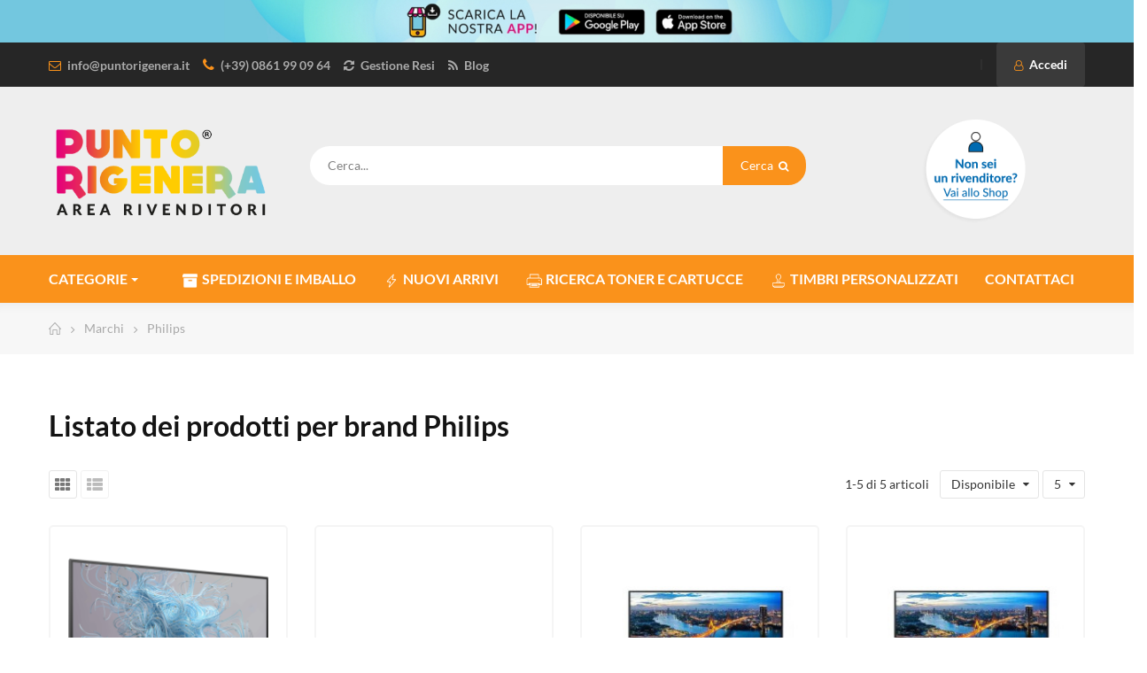

--- FILE ---
content_type: text/html; charset=utf-8
request_url: https://b2b.puntorigenera.com/manufacturer/philips.html
body_size: 35915
content:
<!doctype html>
<html lang="it">
    <head>
        
        	      <meta name="robots" content="noindex,nofollow" />
  
  <meta charset="utf-8">


  <meta http-equiv="x-ua-compatible" content="ie=edge">



  <title>Philips</title>

  <meta name="description" content="">
  <meta name="keywords" content="philips">
        <link rel="canonical" href="https://b2b.puntorigenera.com/manufacturer/philips.html">
    
                  <link rel="alternate" href="https://b2b.puntorigenera.com/manufacturer/philips.html" hreflang="it">
        



  <meta name="viewport" content="width=device-width, initial-scale=1">



  <link rel="icon" type="image/vnd.microsoft.icon" href="/img/favicon-3.ico?1699367738">
  <link rel="shortcut icon" type="image/x-icon" href="/img/favicon-3.ico?1699367738">


  <style>
    .dfd-card-pricing {
      display: none !important;
    }
    .dfd-cart-add-button {
      display: none !important;
    }
  </style>



<script async src="https://b2c-cdn.scalapay.com/scalapay-analytics@1.0.0/index.js"></script>
<script async src="https://b2c-cdn.scalapay.com/scalapay-analytics@1.0.0/merchants-config/puntorigenera.js"></script>


  



  		 


  <script type="text/javascript">
        var af_ajax_path = "https:\/\/b2b.puntorigenera.com\/module\/amazzingfilter\/ajax?ajax=1";
        var af_classes = {"load_font":"1","icon-filter":"icon-filter","u-times":"u-times","icon-eraser":"icon-eraser","icon-lock":"icon-lock","icon-unlock-alt":"icon-unlock-alt","icon-minus":"icon-minus","icon-plus":"icon-plus","icon-check":"icon-check","icon-save":"icon-save","js-product-miniature":"js-product-miniature","pagination":"pagination"};
        var af_id_cat = 2;
        var af_ids = {"main":"main"};
        var af_product_count_text = "";
        var af_product_list_class = "af-product-list";
        var blockwishlistController = "https:\/\/b2b.puntorigenera.com\/module\/blockwishlist\/action";
        var controller = "manufacturer";
        var cpm_height = "49";
        var cpm_width = "86";
        var cptonerfinder_fc_search_link = "https:\/\/b2b.puntorigenera.com\/tonerfinder\/search";
        var current_controller = "manufacturer";
        var disable_ajax_update = false;
        var ec_ajax_path = "https:\/\/b2b.puntorigenera.com\/module\/easycarousels\/ajax?token=e06a4231c2ee79e3739ff66ee6cfa509";
        var ec_isMobile = 0;
        var isMobile = false;
        var is_17 = 1;
        var klarnapayment = {"precision":2,"onsite_messaging":{"client_id":"K6913483"},"interoperability":{"locale":"it-IT","environment":"production","clientId":"K6913483"},"interoperabilityUrl":"https:\/\/b2b.puntorigenera.com\/module\/klarnapayment\/interoperability","isShareShippingDataEnabled":true};
        var load_more = false;
        var opCountDown = {"notifications":{"days":"Giorni","hours":"Ore","minute":"Min","seconds":"Sec"}};
        var opPbder = {"ajax":"\/\/b2b.puntorigenera.com\/module\/nrtpagebuilder\/ajax"};
        var opSearch = {"title":"Prodotti","notifications":"Nessun risultato","sku":"SKU:","imageType":"cart_default"};
        var opThemect = {"footer_fixed":"0","prev":"Prev","next":"Next"};
        var page_link_rewrite_text = "page";
        var prestashop = {"cart":{"products":[],"totals":{"total":{"type":"total","label":"Totale","amount":0,"value":"0,00\u00a0\u20ac"},"total_including_tax":{"type":"total","label":"Totale (IVA incl.)","amount":0,"value":"0,00\u00a0\u20ac"},"total_excluding_tax":{"type":"total","label":"Totale (IVA escl.)","amount":0,"value":"0,00\u00a0\u20ac"}},"subtotals":{"products":{"type":"products","label":"Totale parziale","amount":0,"value":"0,00\u00a0\u20ac"},"discounts":null,"shipping":{"type":"shipping","label":"Spedizione","amount":0,"value":"Gratis"},"tax":null},"products_count":0,"summary_string":"0 articoli","vouchers":{"allowed":1,"added":[]},"discounts":[],"minimalPurchase":0,"minimalPurchaseRequired":""},"currency":{"name":"Euro","iso_code":"EUR","iso_code_num":"978","sign":"\u20ac"},"customer":{"lastname":"","firstname":"","email":"","birthday":"0000-00-00","newsletter":"0","newsletter_date_add":"0000-00-00 00:00:00","optin":"0","website":null,"company":null,"siret":null,"ape":null,"is_logged":false,"gender":{"type":null,"name":null},"addresses":[]},"language":{"name":"Italiano (Italian)","iso_code":"it","locale":"it-IT","language_code":"it","is_rtl":"0","date_format_lite":"d\/m\/Y","date_format_full":"d\/m\/Y H:i:s","id":1},"page":{"title":"","canonical":null,"meta":{"title":"Philips","description":"","keywords":"philips","robots":"index"},"page_name":"manufacturer","body_classes":{"lang-it":true,"lang-rtl":false,"country-IT":true,"currency-EUR":true,"layout-full-width":true,"page-manufacturer":true,"tax-display-enabled":true},"admin_notifications":[]},"shop":{"name":"Toner, Cartucce Compatibili e Rigenerate | Punto Rigenera | Rivenditori","logo":"\/img\/rivenditori-puntorigenera-logo-16993676493.jpg","stores_icon":"\/img\/logo_stores.png","favicon":"\/img\/favicon-3.ico"},"urls":{"base_url":"https:\/\/b2b.puntorigenera.com\/","current_url":"https:\/\/b2b.puntorigenera.com\/manufacturer\/philips.html","shop_domain_url":"https:\/\/b2b.puntorigenera.com","img_ps_url":"https:\/\/b2b.puntorigenera.com\/img\/","img_cat_url":"https:\/\/b2b.puntorigenera.com\/img\/c\/","img_lang_url":"https:\/\/b2b.puntorigenera.com\/img\/l\/","img_prod_url":"https:\/\/b2b.puntorigenera.com\/img\/p\/","img_manu_url":"https:\/\/b2b.puntorigenera.com\/img\/m\/","img_sup_url":"https:\/\/b2b.puntorigenera.com\/img\/su\/","img_ship_url":"https:\/\/b2b.puntorigenera.com\/img\/s\/","img_store_url":"https:\/\/b2b.puntorigenera.com\/img\/st\/","img_col_url":"https:\/\/b2b.puntorigenera.com\/img\/co\/","img_url":"https:\/\/b2b.puntorigenera.com\/themes\/dekorachild\/assets\/img\/","css_url":"https:\/\/b2b.puntorigenera.com\/themes\/dekorachild\/assets\/css\/","js_url":"https:\/\/b2b.puntorigenera.com\/themes\/dekorachild\/assets\/js\/","pic_url":"https:\/\/b2b.puntorigenera.com\/upload\/","pages":{"address":"https:\/\/b2b.puntorigenera.com\/indirizzo","addresses":"https:\/\/b2b.puntorigenera.com\/indirizzi","authentication":"https:\/\/b2b.puntorigenera.com\/autenticazione","cart":"https:\/\/b2b.puntorigenera.com\/carrello","category":"https:\/\/b2b.puntorigenera.com\/index.php?controller=category","cms":"https:\/\/b2b.puntorigenera.com\/index.php?controller=cms","contact":"https:\/\/b2b.puntorigenera.com\/contattaci","discount":"https:\/\/b2b.puntorigenera.com\/sconto","guest_tracking":"https:\/\/b2b.puntorigenera.com\/ospite-monitoraggio","history":"https:\/\/b2b.puntorigenera.com\/storico-ordine","identity":"https:\/\/b2b.puntorigenera.com\/identita","index":"https:\/\/b2b.puntorigenera.com\/","my_account":"https:\/\/b2b.puntorigenera.com\/il-mio-account","order_confirmation":"https:\/\/b2b.puntorigenera.com\/conferma-ordine","order_detail":"https:\/\/b2b.puntorigenera.com\/index.php?controller=order-detail","order_follow":"https:\/\/b2b.puntorigenera.com\/seguito-ordine","order":"https:\/\/b2b.puntorigenera.com\/ordine","order_return":"https:\/\/b2b.puntorigenera.com\/index.php?controller=order-return","order_slip":"https:\/\/b2b.puntorigenera.com\/nota-di-ordine","pagenotfound":"https:\/\/b2b.puntorigenera.com\/pagina-non-trovata","password":"https:\/\/b2b.puntorigenera.com\/password-recupero","pdf_invoice":"https:\/\/b2b.puntorigenera.com\/index.php?controller=pdf-invoice","pdf_order_return":"https:\/\/b2b.puntorigenera.com\/index.php?controller=pdf-order-return","pdf_order_slip":"https:\/\/b2b.puntorigenera.com\/index.php?controller=pdf-order-slip","prices_drop":"https:\/\/b2b.puntorigenera.com\/riduzione-prezzi","product":"https:\/\/b2b.puntorigenera.com\/index.php?controller=product","search":"https:\/\/b2b.puntorigenera.com\/cerca","sitemap":"https:\/\/b2b.puntorigenera.com\/Mappa del sito","stores":"https:\/\/b2b.puntorigenera.com\/negozi","supplier":"https:\/\/b2b.puntorigenera.com\/fornitore","register":"https:\/\/b2b.puntorigenera.com\/autenticazione?create_account=1","order_login":"https:\/\/b2b.puntorigenera.com\/ordine?login=1"},"alternative_langs":{"it":"https:\/\/b2b.puntorigenera.com\/manufacturer\/philips.html"},"theme_assets":"\/themes\/dekorachild\/assets\/","actions":{"logout":"https:\/\/b2b.puntorigenera.com\/?mylogout="},"no_picture_image":{"bySize":{"cart_default":{"url":"https:\/\/b2b.puntorigenera.com\/img\/p\/it-default-cart_default.jpg","width":80,"height":80},"small_default":{"url":"https:\/\/b2b.puntorigenera.com\/img\/p\/it-default-small_default.jpg","width":80,"height":87},"medium_default":{"url":"https:\/\/b2b.puntorigenera.com\/img\/p\/it-default-medium_default.jpg","width":125,"height":125},"home_default":{"url":"https:\/\/b2b.puntorigenera.com\/img\/p\/it-default-home_default.jpg","width":210,"height":230},"large_default":{"url":"https:\/\/b2b.puntorigenera.com\/img\/p\/it-default-large_default.jpg","width":570,"height":570},"thickbox_default":{"url":"https:\/\/b2b.puntorigenera.com\/img\/p\/it-default-thickbox_default.jpg","width":800,"height":800}},"small":{"url":"https:\/\/b2b.puntorigenera.com\/img\/p\/it-default-cart_default.jpg","width":80,"height":80},"medium":{"url":"https:\/\/b2b.puntorigenera.com\/img\/p\/it-default-home_default.jpg","width":210,"height":230},"large":{"url":"https:\/\/b2b.puntorigenera.com\/img\/p\/it-default-thickbox_default.jpg","width":800,"height":800},"legend":""}},"configuration":{"display_taxes_label":true,"display_prices_tax_incl":false,"is_catalog":true,"show_prices":false,"opt_in":{"partner":true},"quantity_discount":{"type":"discount","label":"Sconto"},"voucher_enabled":1,"return_enabled":0},"field_required":[],"breadcrumb":{"links":[{"title":"Home","url":"https:\/\/b2b.puntorigenera.com\/"},{"title":"Marchi","url":"https:\/\/b2b.puntorigenera.com\/produttori"},{"title":"Philips","url":"https:\/\/b2b.puntorigenera.com\/manufacturer\/philips.html"}],"count":3},"link":{"protocol_link":"https:\/\/","protocol_content":"https:\/\/"},"time":1769262628,"static_token":"66e7cade97e2f84c6ea2c1b7579c3677","token":"347c82f0d1a4eab46192f204076d4ffb"};
        var productsAlreadyTagged = [];
        var psemailsubscription_subscription = "https:\/\/b2b.puntorigenera.com\/module\/ps_emailsubscription\/subscription";
        var psr_icon_color = false;
        var removeFromWishlistUrl = "https:\/\/b2b.puntorigenera.com\/module\/blockwishlist\/action?action=deleteProductFromWishlist";
        var show_load_more_btn = true;
        var tp_dark_theme = false;
        var trustedshopseasyintegration_css = "https:\/\/b2b.puntorigenera.com\/modules\/trustedshopseasyintegration\/views\/css\/front\/front.1.1.3.css";
        var url_base = "https:\/\/b2b.puntorigenera.com\/";
        var url_call_controller_updateAddresses = "https:\/\/b2b.puntorigenera.com\/module\/hishowselectaddresses\/ajaxaddress";
        var wishlistAddProductToCartUrl = "https:\/\/b2b.puntorigenera.com\/module\/blockwishlist\/action?action=addProductToCart";
        var wishlistUrl = "https:\/\/b2b.puntorigenera.com\/module\/blockwishlist\/view";
      </script>
		<link rel="stylesheet" href="https://b2b.puntorigenera.com/themes/dekorachild/assets/cache/theme-a46dac239.css" media="all">
	
	


        <link rel="preload" href="/modules/creativeelements/views/lib/ceicons/fonts/ceicons.woff2?fj664s"
            as="font" type="font/woff2" crossorigin>
                <link rel="preload" href="/modules/creativeelements/views/lib/font-awesome/fonts/fontawesome-webfont.woff2?v=4.7.0"
            as="font" type="font/woff2" crossorigin>
        <!--CE-JS-->


  <script type="text/javascript">
pcRunDynamicModulesJs = function() {
// Autoconf - 2021-04-21T12:02:55+02:00
// ps_shoppingcart
setTimeout("prestashop.emit('updateCart', {reason: {linkAction: 'refresh'}, resp: {}});", 10);

// eucookie
function setCookie(cname, cvalue, exdays) {
    var d = new Date();
    d.setTime(d.getTime() + (exdays*24*60*60*1000));
    var expires = "expires="+ d.toUTCString();
    document.cookie = cname + "=" + cvalue + ";" + expires + ";path=/";
}

$(function(){
	$('#eucookieclosebutton').on('click', function(e){

		e.preventDefault();
		var $me = $(this);
		setCookie('EUCOOKIE_COOKIE', 1, 365);
        setCookie('EUCOOKIE_CUSTOMER_APPROVED', 1, 365);
        $me.parent().parent().fadeOut(function () {
            $me.parent().parent().remove();
        });

	});
});

if (typeof updateDeliveryDates !== "undefined") { 
	$(document).ready(updateDeliveryDates);
}


// Out of stock email alert
const mailAlertSubmitButtonClass = '.js-mailalert-add';
const mailAlertWrapper = $('.js-mailalert');
const mailAlertSubmitButton = mailAlertWrapper.find(mailAlertSubmitButtonClass);
if (mailAlertWrapper.find('#gdpr_consent').length) {
    setTimeout(() => {
        mailAlertSubmitButton.prop('disabled', !0);
        mailAlertWrapper.find('[name="psgdpr_consent_checkbox"]').on('change', function(e) {
            e.stopPropagation();
            mailAlertSubmitButton.prop('disabled', !$(this).prop('checked'))
        })
    }, 0)
}
};</script><script type="text/javascript">
    pcStartsWith = function(str, search) {
        return typeof str === 'string' && str.substr(0, search.length) === search;
    };
    processDynamicModules = function(dyndatas) {
        for (var key in dyndatas) {
            if (key=='js') {
                // Keep spaces arround 'key', some Prestashop removes [key] otherwise (?!)
                $('body').append(dyndatas[ key ]);
            }
            else if (pcStartsWith(key, 'dyn')) {
                // Keep spaces arround 'key', some Prestashop removes [key] otherwise (?!)
                try {
                    $('#'+key).replaceWith(dyndatas[ key ]);
                }
                catch (error) {
                    console.error('A javasript error occured during the "eval" of the refreshed content ' + key + ': ' + error);
                }
            }
        }
        if (typeof pcRunDynamicModulesJs == 'function') {
            pcRunDynamicModulesJs();
        }
    };
</script>
<script type="text/javascript">
//<![CDATA[
			var notShowPrice = !Boolean();
		var pageName = 'manufacturer';
		var psVersion17 = Boolean(1);
	var hidePriceConfig = '{\"approve_customer\":\"1\",\"send_mail_after_reg_to_admin\":\"0\",\"employee_10_1\":false,\"employee_4_1\":false,\"employee_13_1\":false,\"employee_14_1\":false,\"employee_17_1\":false,\"employee_12_1\":false,\"employee_2_1\":false,\"employee_9_1\":false,\"employee_3_1\":false,\"employee_1_1\":false,\"employee_15_1\":false,\"employee_6_1\":false,\"employee_16_1\":false,\"employee_11_1\":false,\"employee_18_1\":false,\"group_1_1\":false,\"auto_approve_group_1_1\":false,\"group_2_1\":false,\"auto_approve_group_2_1\":false,\"group_3_1\":false,\"auto_approve_group_3_1\":false,\"group_4_1\":false,\"auto_approve_group_4_1\":false,\"group_7_1\":false,\"auto_approve_group_7_1\":false,\"group_11_1\":false,\"auto_approve_group_11_1\":false,\"group_12_1\":false,\"auto_approve_group_12_1\":false,\"group_13_1\":false,\"auto_approve_group_13_1\":false,\"group_14_1\":false,\"auto_approve_group_14_1\":false,\"group_15_1\":false,\"auto_approve_group_15_1\":false,\"group_16_1\":false,\"auto_approve_group_16_1\":false,\"group_17_1\":false,\"auto_approve_group_17_1\":false,\"group_18_1\":false,\"auto_approve_group_18_1\":false,\"group_19_1\":false,\"auto_approve_group_19_1\":false,\"group_20_1\":false,\"auto_approve_group_20_1\":false,\"group_21_1\":false,\"auto_approve_group_21_1\":false,\"group_23_1\":false,\"auto_approve_group_23_1\":false,\"group_24_1\":false,\"auto_approve_group_24_1\":false,\"send_mail_after_approve_to_customer\":\"1\",\"allow_choose_custom_group_to_customer\":\"0\",\"custom_group_position\":\"1\",\"custom_group_select_type\":\"0\",\"show_product_list_box\":\"1\",\"show_product_detail_box\":\"1\",\"show_upload_button\":\"0\",\"upload_file_required\":\"0\",\"upload_file_allowed_files\":\"jpg,png,pdf\",\"upload_file_max_file_size\":\"2\",\"upload_file_position\":\"1\",\"text_not_authorized_pl\":{\"1\":\"Prezzo visibile solo agli {REGISTRATION}\"},\"link_text_pl\":{\"1\":\"utenti registrati\"},\"text_not_authorized_pd\":{\"1\":\"Prezzo visibile solo agli {REGISTRATION}\"},\"link_text_pd\":{\"1\":\"utenti registrati\"},\"upload_file_label\":{\"1\":\"Upload document\"},\"upload_file_description\":{\"1\":\"You can upload document in jpg, png, or pdf formats\"},\"background_color_pl\":\"#00b9e3\",\"text_color_pl\":\"#ffffff\",\"text_size_pl\":\"13\",\"show_borders_pl\":\"0\",\"border_radius_pl\":\"1\",\"background_color_pd\":\"#00b9e3\",\"text_color_pd\":\"#ffffff\",\"text_size_pd\":\"15\",\"show_borders_pd\":\"0\",\"border_radius_pd\":\"1\",\"product_detail_position\":\"2\",\"product_list_position\":\"0\"}';
	var langId = '1';
	var registrationLink = 'https://b2b.puntorigenera.com/autenticazione?create_account=1';
	var defaultCustomerGroup = '9';
	var accountHaveToBeApprove = 'Il tuo account deve essere approvato dall\&#039;amministrazione, prima che tu possa accedere al sito. La invitiamo ad inviare la visura camerale a: amministrazione@puntorigenera.it';
//]]>
</script><script src="//translate.google.com/translate_a/element.js?cb=googleTranslateElementInit"></script><script type="text/javascript" style="display: none">
	//Common vars
    var apc_link = "https://b2b.puntorigenera.com/module/advancedpopupcreator/popup";
    var apc_token = "66e7cade97e2f84c6ea2c1b7579c3677";
    var apc_product = "0";
    var apc_category = "0";
    var apc_supplier = "0";
    var apc_manufacturer = "42";
    var apc_cms = "";
    var apc_controller = "manufacturer";
</script>
<style type="text/css">@media(max-width:767px){#amazzing_filter{position:fixed;opacity:0;}}</style><!-- getresponse start -->
<script type="text/javascript">

    
    
    
    
    
    
</script>

<!-- getresponse end -->


<script src="https://www.google.com/recaptcha/api.js?onload=onloadCallback&render=explicit&hl=it" async defer></script>
<script type="text/javascript">
    var PA_GOOGLE_CAPTCHA_THEME = 'light';
            var PA_GOOGLE_CAPTCHA_SITE_KEY = '6Lf4xRYqAAAAANJN2gvNIu-kesOFchAHBd0ytMup';
        
            var recaptchaWidgets = [];
            var onloadCallback = function () {
                ets_captcha_load(document.getElementsByTagName('form'));
            };
            var ets_captcha_load = function (forms) {
                var pattern = /(^|\s)g-recaptcha(\s|$)/;
                for (var i = 0; i < forms.length; i++) {
                    var items = forms[i].getElementsByTagName('div');
                    for (var k = 0; k < items.length; k++) {
                        if (items[k].className && items[k].className.match(pattern) && PA_GOOGLE_CAPTCHA_SITE_KEY) {
                            var widget_id = grecaptcha.render(items[k], {
                                'sitekey': PA_GOOGLE_CAPTCHA_SITE_KEY,
                                'theme': PA_GOOGLE_CAPTCHA_THEME ? PA_GOOGLE_CAPTCHA_THEME : 'light',
                            });
                            recaptchaWidgets.push(widget_id);
                            break;
                        }
                    }
                }
            };
        
    </script>
<script
        defer
        data-environment='production'
        src='https://js.klarna.com/web-sdk/v2/klarna.js'
        data-client-instance-name="klarnapaymentsdkscript"
></script>



    <meta id="js-rcpgtm-tracking-config" data-tracking-data="%7B%22bing%22%3A%7B%22tracking_id%22%3A%22%22%2C%22feed%22%3A%7B%22id_product_prefix%22%3A%22%22%2C%22id_product_source_key%22%3A%22id_product%22%2C%22id_variant_prefix%22%3A%22%22%2C%22id_variant_source_key%22%3A%22id_attribute%22%7D%7D%2C%22context%22%3A%7B%22browser%22%3A%7B%22device_type%22%3A1%7D%2C%22localization%22%3A%7B%22id_country%22%3A10%2C%22country_code%22%3A%22IT%22%2C%22id_currency%22%3A1%2C%22currency_code%22%3A%22EUR%22%2C%22id_lang%22%3A1%2C%22lang_code%22%3A%22it%22%7D%2C%22page%22%3A%7B%22controller_name%22%3A%22manufacturer%22%2C%22products_per_page%22%3A48%2C%22category%22%3A%5B%5D%2C%22search_term%22%3A%22%22%7D%2C%22shop%22%3A%7B%22id_shop%22%3A3%2C%22shop_name%22%3A%22Rivenditori%20PuntoRigenera%22%2C%22base_dir%22%3A%22https%3A%2F%2Fb2b.puntorigenera.com%2F%22%7D%2C%22tracking_module%22%3A%7B%22module_name%22%3A%22rcpgtagmanager%22%2C%22module_version%22%3A%224.4.4%22%2C%22checkout_module%22%3A%7B%22module%22%3A%22default%22%2C%22controller%22%3A%22order%22%7D%2C%22service_version%22%3A%221%22%2C%22token%22%3A%228e092b704b80c1bb2167436d067e3ae0%22%7D%2C%22user%22%3A%5B%5D%7D%2C%22criteo%22%3A%7B%22tracking_id%22%3A%22%22%2C%22feed%22%3A%7B%22id_product_prefix%22%3A%22%22%2C%22id_product_source_key%22%3A%22id_product%22%2C%22id_variant_prefix%22%3A%22%22%2C%22id_variant_source_key%22%3A%22id_attribute%22%7D%7D%2C%22facebook%22%3A%7B%22tracking_id%22%3A%22%22%2C%22feed%22%3A%7B%22id_product_prefix%22%3A%22%22%2C%22id_product_source_key%22%3A%22id_product%22%2C%22id_variant_prefix%22%3A%22%22%2C%22id_variant_source_key%22%3A%22id_attribute%22%7D%7D%2C%22ga4%22%3A%7B%22tracking_id%22%3A%22G-SG3WZE0EXE%22%2C%22server_container_url%22%3A%22%22%2C%22is_url_passthrough%22%3Atrue%2C%22is_data_import%22%3Afalse%7D%2C%22gads%22%3A%7B%22tracking_id%22%3A%221015350746%22%2C%22merchant_id%22%3A%22112644873%22%2C%22conversion_labels%22%3A%7B%22create_account%22%3A%22JhLuCMKfit8aENqLlOQD%22%2C%22product_view%22%3A%22zgEgCMWfit8aENqLlOQD%22%2C%22add_to_cart%22%3A%22sx_qCMifit8aENqLlOQD%22%2C%22begin_checkout%22%3A%22sdT8CMufit8aENqLlOQD%22%2C%22purchase%22%3A%22qEPlCPy6jLgYENqLlOQD%22%7D%2C%22retail%22%3A%7B%22id_product_prefix%22%3A%22%22%2C%22id_product_source_key%22%3A%22id_product%22%2C%22id_variant_prefix%22%3A%22%22%2C%22id_variant_source_key%22%3A%22id_attribute%22%7D%2C%22custom%22%3A%7B%22is_enabled%22%3Afalse%2C%22id_product_prefix%22%3A%22%22%2C%22id_product_source_key%22%3A%22id_product%22%2C%22id_variant_prefix%22%3A%22%22%2C%22id_variant_source_key%22%3A%22id_attribute%22%2C%22is_id2%22%3Afalse%7D%7D%2C%22gtm%22%3A%7B%22tracking_id%22%3A%22GTM-NL269DZH%22%2C%22is_internal_traffic%22%3Afalse%2C%22script_url%22%3A%22%22%2C%22data_layer_name%22%3A%22%22%2C%22id_parameter%22%3A%22%22%2C%22override_tracking_id%22%3A%22%22%7D%2C%22kelkoo%22%3A%7B%22tracking_list%22%3A%5B%5D%2C%22feed%22%3A%7B%22id_product_prefix%22%3A%22%22%2C%22id_product_source_key%22%3A%22id_product%22%2C%22id_variant_prefix%22%3A%22%22%2C%22id_variant_source_key%22%3A%22id_attribute%22%7D%7D%2C%22pinterest%22%3A%7B%22tracking_id%22%3A%22%22%2C%22feed%22%3A%7B%22id_product_prefix%22%3A%22%22%2C%22id_product_source_key%22%3A%22id_product%22%2C%22id_variant_prefix%22%3A%22%22%2C%22id_variant_source_key%22%3A%22id_attribute%22%7D%7D%2C%22tiktok%22%3A%7B%22tracking_id%22%3A%22%22%2C%22feed%22%3A%7B%22id_product_prefix%22%3A%22%22%2C%22id_product_source_key%22%3A%22id_product%22%2C%22id_variant_prefix%22%3A%22%22%2C%22id_variant_source_key%22%3A%22id_attribute%22%7D%7D%2C%22twitter%22%3A%7B%22tracking_id%22%3A%22%22%2C%22events%22%3A%7B%22add_to_cart_id%22%3A%22%22%2C%22payment_info_id%22%3A%22%22%2C%22checkout_initiated_id%22%3A%22%22%2C%22product_view_id%22%3A%22%22%2C%22lead_id%22%3A%22%22%2C%22purchase_id%22%3A%22%22%2C%22search_id%22%3A%22%22%7D%2C%22feed%22%3A%7B%22id_product_prefix%22%3A%22%22%2C%22id_product_source_key%22%3A%22id_product%22%2C%22id_variant_prefix%22%3A%22%22%2C%22id_variant_source_key%22%3A%22id_attribute%22%7D%7D%7D">
    <script type="text/javascript" data-keepinline="true" data-cfasync="false" src="/modules/rcpgtagmanager/views/js/hook/trackingClient.bundle.js?v=4.4.4"></script>

  <!-- START OF DOOFINDER ADD TO CART SCRIPT -->
  <script>
    document.addEventListener('doofinder.cart.add', function(event) {

      const checkIfCartItemHasVariation = (cartObject) => {
        return (cartObject.item_id === cartObject.grouping_id) ? false : true;
      }

      /**
      * Returns only ID from string
      */
      const sanitizeVariationID = (variationID) => {
        return variationID.replace(/\D/g, "")
      }

      doofinderManageCart({
        cartURL          : "https://b2b.puntorigenera.com/carrello",  //required for prestashop 1.7, in previous versions it will be empty.
        cartToken        : "66e7cade97e2f84c6ea2c1b7579c3677",
        productID        : checkIfCartItemHasVariation(event.detail) ? event.detail.grouping_id : event.detail.item_id,
        customizationID  : checkIfCartItemHasVariation(event.detail) ? sanitizeVariationID(event.detail.item_id) : 0,   // If there are no combinations, the value will be 0
        quantity         : event.detail.amount,
        statusPromise    : event.detail.statusPromise,
        itemLink         : event.detail.link,
        group_id         : event.detail.group_id
      });
    });
  </script>
  <!-- END OF DOOFINDER ADD TO CART SCRIPT -->

  <!-- START OF DOOFINDER INTEGRATIONS SUPPORT -->
  <script data-keepinline>
    var dfKvCustomerEmail;
    if ('undefined' !== typeof klCustomer && "" !== klCustomer.email) {
      dfKvCustomerEmail = klCustomer.email;
    }
  </script>
  <!-- END OF DOOFINDER INTEGRATIONS SUPPORT -->

  <!-- START OF DOOFINDER UNIQUE SCRIPT -->
  <script data-keepinline>
    
    (function(w, k) {w[k] = window[k] || function () { (window[k].q = window[k].q || []).push(arguments) }})(window, "doofinderApp")
    

    // Custom personalization:
    doofinderApp("config", "language", "it");
    doofinderApp("config", "currency", "EUR");
  </script>
  <script src="https://eu1-config.doofinder.com/2.x/4b15afc2-27ea-4e37-b72a-89d78395273a.js" async></script>
  <!-- END OF DOOFINDER UNIQUE SCRIPT -->






<link rel="manifest" href="https://puntorigenera.com/manifest.json">
        
    </head>
    <body id="manufacturer" class="lang-it country-it currency-eur layout-full-width page-manufacturer tax-display-enabled elementor-page elementor-page-42050103 wide header-desktop-3 header-mobile-2 footer-12 content-type-3 has-sticky menu-sticky menu-sticky-mb has-banner-full-width">

                
        
          
        
        <main>
            
                                  
            
                		<div id="header-desktop" class="hidden-md-down">
	<div id="header-top-before">
								<div id="content-hook-20-1" class="page-builder clearfix">
			 
				<div class="row">
							
																																				
																									<div class="col-xs-12 col-sm-12 col-md-12 col-lg-12 col-xl-12">
		<div id="content-hook-20-2" class="column-inner title-left">
								
    					   
							 
			<div class="banner" style="max-width: 1920px;">
				<a href="https://b2b.puntorigenera.com/content/scarica-la-nostra-app.html"  title="">
					<div class="img-placeholder" style="padding-top: 3.75%">
						<img
							class="img-loader lazy-load" 
							data-src="https://puntorigenera.com/img/cms/Nuova home 2024 B2C/Banner-alto.jpg"
							src="https://b2b.puntorigenera.com/modules/nrtthemecustomizer/views/img/placeholder.jpg" 
							alt=""
							title="" 
							width="1920"							height="72"						>  
					</div>
				</a>
			</div>
																								</div>
	</div>		
																														</div>	
			 	
		</div>		
					



					



	</div>
    <div id="header-top">
        <div class="container container-parent">
			<div class="wrapper-header-top">
				<div class="nav-top-left">
											<div id="content-hook-21-1" class="page-builder clearfix">
			 
				<div class="row">
							
																																				
																									<div class="col-xs-12 col-sm-12 col-md-12 col-lg-12 col-xl-12">
		<div id="content-hook-21-2" class="column-inner title-left">
								
    	
					<div class="custom-html">
				<div class="contact-link"><em class="fa fa-envelope-o"></em><a href="mailto:info@puntorigenera.it">info@puntorigenera.it</a>&nbsp; &nbsp;&nbsp; <em class="fa fa-phone"></em><a href="tel:(+39) 0861 99 09 64">(+39) 0861 99 09 64</a>&nbsp; &nbsp;&nbsp; <em class="fa fa-refresh nohight"></em><a href="https://b2b.puntorigenera.com/module/msreturnorder/manager">Gestione Resi</a>&nbsp; &nbsp;&nbsp; <em class="fa fa-feed nohight"></em><a href="https://b2b.puntorigenera.com/blog">Blog</a></div>
			</div>
																								</div>
	</div>		
																														</div>	
			 	
		</div>		
					



				</div>
				<div class="wrapper-nav-top">
					<div class="nav-top-center">
						<div id="google_translate_element"></div>
<script type="text/javascript">
            var bon_google_trans_track_s = false;
        
        function googleTranslateElementInit() {
            new google.translate.TranslateElement({
                pageLanguage: 'it',
                
                                            includedLanguages: '',
                                    
                multilanguagePage: true,
                gaTrack: 0,
                
                                    
                
                                    layout: google.translate.TranslateElement.InlineLayout.SIMPLE
                                                                                                                
            }, 'google_translate_element');
        }
    
</script>

						
									



					</div>
					<div class="nav-top-right">

						<div id="dyn6974ce24d95b2" class="dynhook pc_displayNav2_15" data-module="15" data-hook="displayNav2" data-hooktype="w" data-hookargs=""><div class="loadingempty"></div><a class="btn-side-bar btn-side-bar-account" href="javascript:void(0)" data-toggle="slide-bar" data-position='right' data-target="#slide-bar-account" data-title-mobile="Account" title="Il mio account">
	<i class="fa fa-user"></i>
			Accedi
	</a></div>

									



					</div>
				</div>	
			</div>
        </div>
    </div>
    <div id="header-middle">
        <div class="container container-parent">
			<div class="wrapper-header-middle">
				<div class="header-middle-left">
					<a href="https://b2b.puntorigenera.com/"> 
													<img class="logo_home img-responsive" src="https://puntorigenera.com/img/cms/logo-b2b.png" alt="Toner, Cartucce Compatibili e Rigenerate | Punto Rigenera | Rivenditori" title="Toner, Cartucce Compatibili e Rigenerate | Punto Rigenera | Rivenditori"/>
											</a>
				</div>
				<div class="header-middle-center">
					<div class="search-widget">
	<form class="searchbox" method="get" action="//b2b.puntorigenera.com/cerca">
		<input type="hidden" name="order" value="product.position.desc" />
					<input name="c" value="0" type="hidden">
				<input id="search_query" class="search_query" type="text" name="s" value="" placeholder="Cerca...">
		<button type="submit" class="button-search">
			Cerca
			<span class="search-loading fa fa-spinner fa-spin"></span>
			<span class="search-loader fa fa-search"></span>
		</button>
		<ul class="search-result"></ul>
	</form>
	</div>
					<div id="google_translate_element"></div>
<script type="text/javascript">
            var bon_google_trans_track_s = false;
        
        function googleTranslateElementInit() {
            new google.translate.TranslateElement({
                pageLanguage: 'it',
                
                                            includedLanguages: '',
                                    
                multilanguagePage: true,
                gaTrack: 0,
                
                                    
                
                                    layout: google.translate.TranslateElement.InlineLayout.SIMPLE
                                                                                                                
            }, 'google_translate_element');
        }
    
</script>
<div id="dyn6974ce24d97ae" class="dynhook pc_hooktop_152" data-module="152" data-hook="displayTop" data-hooktype="m" data-hookargs="altern=3^"><div class="loadingempty"></div></div> 
<!-- Module Presta Blog -->

<div id="prestablog_displayslider">


</div>

<!-- Module Presta Blog -->

								



				</div>
				<div class="header-middle-right">
					
											<div id="content-hook-18-1" class="page-builder clearfix width-150">
						<div class="container container-parent">
			 
				<div class="row">
							
																																				
																									<div class="col-xs-12 col-sm-12 col-md-12 col-lg-12 col-xl-12">
		<div id="content-hook-18-2" class="column-inner title-left">
								
    					   
							 
			<div class="banner" style="max-width: 120px;">
				<a href="https://puntorigenera.com"  title="">
					<div class="img-placeholder" style="padding-top: 100%">
						<img
							class="img-loader lazy-load" 
							data-src="https://puntorigenera.com/img/cms/Nuova home 2024 - B2B/goshop.png"
							src="https://b2b.puntorigenera.com/modules/nrtthemecustomizer/views/img/placeholder.jpg" 
							alt=""
							title="" 
							width="120"							height="120"						>  
					</div>
				</a>
			</div>
																								</div>
	</div>		
																														</div>	
						</div>
			 	
		</div>		
					



				</div>
			</div>
        </div>
    </div>
    <div id="header-bottom">
        <div class="container container-parent">
			<div class="wrapper-header-bottom">
				
				
				<div class="sticky-right">
					<a id="btn-mobile-search" class="btn-side-bar btn-side-bar-search search-widget"  href="javascript:void(0)" data-toggle="search-box" data-title-mobile="Cerca">
	<span class="search-c-v hidden">
				<span class="search-value">
							Cerca...
					</span>
	</span>
	<span class="btn-search">
		<i class="fa fa-search"></i>
		<span class="search-txt">Cerca</span>
	</span>
</a>
<div id="dyn6974ce24d9e11" class="dynhook pc_displayListIconStickyDesktop_15" data-module="15" data-hook="displayListIconStickyDesktop" data-hooktype="w" data-hookargs=""><div class="loadingempty"></div><a class="btn-side-bar btn-side-bar-account" href="javascript:void(0)" data-toggle="slide-bar" data-position='right' data-target="#slide-bar-account" data-title-mobile="Account" title="Il mio account">
	<i class="fa fa-user"></i>
			Accedi
	</a></div>
				</div>
			</div>	
        </div>
    </div>
	    <div class="ets_mm_megamenu 
        layout_layout2 
         show_icon_in_mobile 
          
        transition_fade   
        transition_full 
         
        sticky_enabled 
         
        ets-dir-ltr        hook-default        single_layout         disable_sticky_mobile         "
        data-bggray="bg_gray"
        >
        <div class="ets_mm_megamenu_content">
            <div class="container">
                <div class="ets_mm_megamenu_content_content">
                    <div class="ybc-menu-toggle ybc-menu-btn closed">
                        <span class="ybc-menu-button-toggle_icon">
                            <i class="icon-bar"></i>
                            <i class="icon-bar"></i>
                            <i class="icon-bar"></i>
                        </span>
                        <span class="menu-text">Menu</span>
                    </div>
                        <ul class="mm_menus_ul  ">
        <li class="close_menu">
            <div class="pull-left">
                <span class="mm_menus_back">
                    <i class="icon-bar"></i>
                    <i class="icon-bar"></i>
                    <i class="icon-bar"></i>
                </span>
                Menu
            </div>
            <div class="pull-right">
                <span class="mm_menus_back_icon"></span>
                Tornare
            </div>
        </li>
                    <li class="mm_menus_li mm_menus_li_tab vertical-menu mm_sub_align_full mm_has_sub"
                style="width: 150px">
                <a                         href="https://b2b.puntorigenera.com/prodotti/"
                        style="color:#ffffff;background-color:#FA921B;font-size:16px;">
                    <span class="mm_menu_content_title">
                                                Categorie
                        <span class="mm_arrow"></span>                                            </span>
                </a>
                                                            <span class="arrow closed"></span>
                                                                                                <ul class="mm_columns_ul mm_columns_ul_tab "
                            style="width:100%; font-size:13px;">
                                                            <li class="mm_tabs_li mm_tabs_has_content   ver_alway_hide">
                                    <div class="mm_tab_li_content closed"
                                         style="width: 230px">
                                        <span class="mm_tab_name mm_tab_toggle mm_tab_has_child">
                                            <span class="mm_tab_toggle_title">
                                                                                                    <a href="https://b2b.puntorigenera.com/prodotti/per-stampanti/">
                                                                                                                                                            <i class="fa fa-print"></i>
                                                                                                        Stampa
                                                                                                                                                        </a>
                                                                                            </span>
                                        </span>
                                    </div>
                                                                            <ul class="mm_columns_contents_ul "
                                            style=" width:calc(100% - 230px + 2px); left: 230px;right: 230px;">
                                                                                            <li class="mm_columns_li column_size_2  mm_has_sub">
                                                                                                            <ul class="mm_blocks_ul">
                                                                                                                            <li data-id-block="1216"
                                                                    class="mm_blocks_li">
                                                                        
    <div class="ets_mm_block mm_block_type_image mm_hide_title">
        <h4  style="font-size:13px"><a href="https://b2b.puntorigenera.com/prodotti/per-stampanti/cartucce/originali/"  style="font-size:13px">Cartucce Originali</a></h4>
        <div class="ets_mm_block_content">        
                            <a href="https://b2b.puntorigenera.com/prodotti/per-stampanti/cartucce/originali/">                    <span class="mm_img_content">
                        <img src="/modules/ets_megamenu/views/img/upload/f7278801cb-originali.jpg" alt="Cartucce Originali" />
                    </span>
                </a>                    </div>
    </div>
    <div class="clearfix"></div>

                                                                </li>
                                                                                                                            <li data-id-block="2743"
                                                                    class="mm_blocks_li">
                                                                        
    <div class="ets_mm_block mm_block_type_html ">
        <h4  style="font-size:13px"><a href="https://b2b.puntorigenera.com/prodotti/per-stampanti/cartucce/originali/"  style="font-size:13px">Cartucce Originali</a></h4>
        <div class="ets_mm_block_content">        
                            <p><a href="https://b2b.puntorigenera.com/prodotti/per-stampanti/cartucce/originali/">Visualizza tutti &gt;&gt;</a></p>
                    </div>
    </div>
    <div class="clearfix"></div>

                                                                </li>
                                                                                                                    </ul>
                                                                                                    </li>
                                                                                            <li class="mm_columns_li column_size_2  mm_has_sub">
                                                                                                            <ul class="mm_blocks_ul">
                                                                                                                            <li data-id-block="2697"
                                                                    class="mm_blocks_li">
                                                                        
    <div class="ets_mm_block mm_block_type_image mm_hide_title">
        <h4  style="font-size:13px"><a href="https://b2b.puntorigenera.com/prodotti/per-stampanti/cartucce/compatibili/"  style="font-size:13px">Cartucce Compatibili</a></h4>
        <div class="ets_mm_block_content">        
                            <a href="https://b2b.puntorigenera.com/prodotti/per-stampanti/cartucce/compatibili/">                    <span class="mm_img_content">
                        <img src="/modules/ets_megamenu/views/img/upload/283ba9f5d4-compatibili.jpg" alt="Cartucce Compatibili" />
                    </span>
                </a>                    </div>
    </div>
    <div class="clearfix"></div>

                                                                </li>
                                                                                                                            <li data-id-block="2744"
                                                                    class="mm_blocks_li">
                                                                        
    <div class="ets_mm_block mm_block_type_html ">
        <h4  style="font-size:13px"><a href="https://b2b.puntorigenera.com/prodotti/per-stampanti/cartucce/compatibili/"  style="font-size:13px">Cartucce Compatibili</a></h4>
        <div class="ets_mm_block_content">        
                            <p><a href="https://b2b.puntorigenera.com/prodotti/per-stampanti/cartucce/compatibili/">Visualizza tutti &gt;&gt;</a></p>
                    </div>
    </div>
    <div class="clearfix"></div>

                                                                </li>
                                                                                                                    </ul>
                                                                                                    </li>
                                                                                            <li class="mm_columns_li column_size_2  mm_has_sub">
                                                                                                            <ul class="mm_blocks_ul">
                                                                                                                            <li data-id-block="2696"
                                                                    class="mm_blocks_li">
                                                                        
    <div class="ets_mm_block mm_block_type_image mm_hide_title">
        <h4  style="font-size:13px"><a href="https://b2b.puntorigenera.com/prodotti/per-stampanti/cartucce/rigenerate/"  style="font-size:13px">Cartucce Rigenerate</a></h4>
        <div class="ets_mm_block_content">        
                            <a href="https://b2b.puntorigenera.com/prodotti/per-stampanti/cartucce/rigenerate/">                    <span class="mm_img_content">
                        <img src="/modules/ets_megamenu/views/img/upload/3b794a9de0-rigenerate.jpg" alt="Cartucce Rigenerate" />
                    </span>
                </a>                    </div>
    </div>
    <div class="clearfix"></div>

                                                                </li>
                                                                                                                            <li data-id-block="2745"
                                                                    class="mm_blocks_li">
                                                                        
    <div class="ets_mm_block mm_block_type_html ">
        <h4  style="font-size:13px"><a href="https://b2b.puntorigenera.com/prodotti/per-stampanti/cartucce/rigenerate/"  style="font-size:13px">Cartucce Rigenerate</a></h4>
        <div class="ets_mm_block_content">        
                            <p><a href="https://b2b.puntorigenera.com/prodotti/per-stampanti/cartucce/rigenerate/">Visualizza tutti &gt;&gt;</a></p>
                    </div>
    </div>
    <div class="clearfix"></div>

                                                                </li>
                                                                                                                    </ul>
                                                                                                    </li>
                                                                                            <li class="mm_columns_li column_size_2  mm_has_sub">
                                                                                                            <ul class="mm_blocks_ul">
                                                                                                                            <li data-id-block="1217"
                                                                    class="mm_blocks_li">
                                                                        
    <div class="ets_mm_block mm_block_type_image mm_hide_title">
        <h4  style="font-size:13px"><a href="https://b2b.puntorigenera.com/prodotti/per-stampanti/toner/originali/"  style="font-size:13px">Toner Originali</a></h4>
        <div class="ets_mm_block_content">        
                            <a href="https://b2b.puntorigenera.com/prodotti/per-stampanti/toner/originali/">                    <span class="mm_img_content">
                        <img src="/modules/ets_megamenu/views/img/upload/7fc838de24-originali_toner.jpg" alt="Toner Originali" />
                    </span>
                </a>                    </div>
    </div>
    <div class="clearfix"></div>

                                                                </li>
                                                                                                                            <li data-id-block="2746"
                                                                    class="mm_blocks_li">
                                                                        
    <div class="ets_mm_block mm_block_type_html ">
        <h4  style="font-size:13px"><a href="https://b2b.puntorigenera.com/prodotti/per-stampanti/toner/originali/"  style="font-size:13px">Toner Originali</a></h4>
        <div class="ets_mm_block_content">        
                            <p><a href="https://b2b.puntorigenera.com/prodotti/per-stampanti/toner/originali/">Visualizza tutti &gt;&gt;</a></p>
                    </div>
    </div>
    <div class="clearfix"></div>

                                                                </li>
                                                                                                                    </ul>
                                                                                                    </li>
                                                                                            <li class="mm_columns_li column_size_2  mm_has_sub">
                                                                                                            <ul class="mm_blocks_ul">
                                                                                                                            <li data-id-block="2699"
                                                                    class="mm_blocks_li">
                                                                        
    <div class="ets_mm_block mm_block_type_image mm_hide_title">
        <h4  style="font-size:13px"><a href="https://b2b.puntorigenera.com/prodotti/per-stampanti/toner/compatibili/"  style="font-size:13px">Toner Compatibili</a></h4>
        <div class="ets_mm_block_content">        
                            <a href="https://b2b.puntorigenera.com/prodotti/per-stampanti/toner/compatibili/">                    <span class="mm_img_content">
                        <img src="/modules/ets_megamenu/views/img/upload/d9f3adbc5e-compatibili_toner.jpg" alt="Toner Compatibili" />
                    </span>
                </a>                    </div>
    </div>
    <div class="clearfix"></div>

                                                                </li>
                                                                                                                            <li data-id-block="2747"
                                                                    class="mm_blocks_li">
                                                                        
    <div class="ets_mm_block mm_block_type_html ">
        <h4  style="font-size:13px"><a href="https://b2b.puntorigenera.com/prodotti/per-stampanti/toner/compatibili/"  style="font-size:13px">Toner Compatibili</a></h4>
        <div class="ets_mm_block_content">        
                            <p><a href="https://b2b.puntorigenera.com/prodotti/per-stampanti/toner/compatibili/">Visualizza tutti &gt;&gt;</a></p>
                    </div>
    </div>
    <div class="clearfix"></div>

                                                                </li>
                                                                                                                    </ul>
                                                                                                    </li>
                                                                                            <li class="mm_columns_li column_size_2  mm_has_sub">
                                                                                                            <ul class="mm_blocks_ul">
                                                                                                                            <li data-id-block="2698"
                                                                    class="mm_blocks_li">
                                                                        
    <div class="ets_mm_block mm_block_type_image mm_hide_title">
        <h4  style="font-size:13px"><a href="https://b2b.puntorigenera.com/prodotti/per-stampanti/toner/rigenerati/"  style="font-size:13px">Toner Rigenerati</a></h4>
        <div class="ets_mm_block_content">        
                            <a href="https://b2b.puntorigenera.com/prodotti/per-stampanti/toner/rigenerati/">                    <span class="mm_img_content">
                        <img src="/modules/ets_megamenu/views/img/upload/0c9c785b9c-rigenerati_toner.jpg" alt="Toner Rigenerati" />
                    </span>
                </a>                    </div>
    </div>
    <div class="clearfix"></div>

                                                                </li>
                                                                                                                            <li data-id-block="2748"
                                                                    class="mm_blocks_li">
                                                                        
    <div class="ets_mm_block mm_block_type_html ">
        <h4  style="font-size:13px"><a href="https://b2b.puntorigenera.com/prodotti/per-stampanti/toner/rigenerati/"  style="font-size:13px">Toner Rigenerati</a></h4>
        <div class="ets_mm_block_content">        
                            <p><a href="https://b2b.puntorigenera.com/prodotti/per-stampanti/toner/rigenerati/">Visualizza tutti &gt;&gt;</a></p>
                    </div>
    </div>
    <div class="clearfix"></div>

                                                                </li>
                                                                                                                    </ul>
                                                                                                    </li>
                                                                                            <li class="mm_columns_li column_size_12 mm_breaker mm_has_sub">
                                                                                                            <ul class="mm_blocks_ul">
                                                                                                                            <li data-id-block="2775"
                                                                    class="mm_blocks_li">
                                                                        
    <div class="ets_mm_block mm_block_type_html mm_hide_title">
        <h4  style="font-size:13px">Break</h4>
        <div class="ets_mm_block_content">        
                            <br/>
                    </div>
    </div>
    <div class="clearfix"></div>

                                                                </li>
                                                                                                                    </ul>
                                                                                                    </li>
                                                                                            <li class="mm_columns_li column_size_2  mm_has_sub">
                                                                                                            <ul class="mm_blocks_ul">
                                                                                                                            <li data-id-block="1220"
                                                                    class="mm_blocks_li">
                                                                        
    <div class="ets_mm_block mm_block_type_image mm_hide_title">
        <h4  style="font-size:13px"><a href="https://b2b.puntorigenera.com/prodotti/per-stampanti/inchiostri/"  style="font-size:13px">Inchiostri</a></h4>
        <div class="ets_mm_block_content">        
                            <a href="https://b2b.puntorigenera.com/prodotti/per-stampanti/inchiostri/">                    <span class="mm_img_content">
                        <img src="/modules/ets_megamenu/views/img/upload/a85c15b7c3-inchiostri.png" alt="Inchiostri" />
                    </span>
                </a>                    </div>
    </div>
    <div class="clearfix"></div>

                                                                </li>
                                                                                                                            <li data-id-block="2752"
                                                                    class="mm_blocks_li">
                                                                        
    <div class="ets_mm_block mm_block_type_html ">
        <h4  style="font-size:13px"><a href="https://b2b.puntorigenera.com/prodotti/per-stampanti/inchiostri/"  style="font-size:13px">Inchiostri</a></h4>
        <div class="ets_mm_block_content">        
                            <p><a href="https://b2b.puntorigenera.com/prodotti/per-stampanti/inchiostri/">Visualizza tutti &gt;&gt;</a></p>
                    </div>
    </div>
    <div class="clearfix"></div>

                                                                </li>
                                                                                                                    </ul>
                                                                                                    </li>
                                                                                            <li class="mm_columns_li column_size_2  mm_has_sub">
                                                                                                            <ul class="mm_blocks_ul">
                                                                                                                            <li data-id-block="1219"
                                                                    class="mm_blocks_li">
                                                                        
    <div class="ets_mm_block mm_block_type_image mm_hide_title">
        <h4  style="font-size:13px"><a href="https://b2b.puntorigenera.com/prodotti/per-stampanti/etichette/"  style="font-size:13px">Etichette</a></h4>
        <div class="ets_mm_block_content">        
                            <a href="https://b2b.puntorigenera.com/prodotti/per-stampanti/etichette/">                    <span class="mm_img_content">
                        <img src="/modules/ets_megamenu/views/img/upload/22aac5fe23-etichette.png" alt="Etichette" />
                    </span>
                </a>                    </div>
    </div>
    <div class="clearfix"></div>

                                                                </li>
                                                                                                                            <li data-id-block="2750"
                                                                    class="mm_blocks_li">
                                                                        
    <div class="ets_mm_block mm_block_type_html ">
        <h4  style="font-size:13px"><a href="https://b2b.puntorigenera.com/prodotti/per-stampanti/etichette/"  style="font-size:13px">Etichette</a></h4>
        <div class="ets_mm_block_content">        
                            <p><a href="https://b2b.puntorigenera.com/prodotti/per-stampanti/etichette/">Visualizza tutti &gt;&gt;</a></p>
                    </div>
    </div>
    <div class="clearfix"></div>

                                                                </li>
                                                                                                                    </ul>
                                                                                                    </li>
                                                                                            <li class="mm_columns_li column_size_2  mm_has_sub">
                                                                                                            <ul class="mm_blocks_ul">
                                                                                                                            <li data-id-block="2755"
                                                                    class="mm_blocks_li">
                                                                        
    <div class="ets_mm_block mm_block_type_image mm_hide_title">
        <h4  style="font-size:13px"><a href="https://b2b.puntorigenera.com/prodotti/per-stampanti/nastri/"  style="font-size:13px">Nastri</a></h4>
        <div class="ets_mm_block_content">        
                            <a href="https://b2b.puntorigenera.com/prodotti/per-stampanti/nastri/">                    <span class="mm_img_content">
                        <img src="/modules/ets_megamenu/views/img/upload/2755_92e12fba38-nastri.png" alt="Nastri" />
                    </span>
                </a>                    </div>
    </div>
    <div class="clearfix"></div>

                                                                </li>
                                                                                                                            <li data-id-block="2756"
                                                                    class="mm_blocks_li">
                                                                        
    <div class="ets_mm_block mm_block_type_html ">
        <h4  style="font-size:13px"><a href="https://b2b.puntorigenera.com/prodotti/per-stampanti/nastri/"  style="font-size:13px">Nastri</a></h4>
        <div class="ets_mm_block_content">        
                            <p><a href="https://b2b.puntorigenera.com/prodotti/per-stampanti/nastri/">Visualizza tutti &gt;&gt;</a></p>
                    </div>
    </div>
    <div class="clearfix"></div>

                                                                </li>
                                                                                                                    </ul>
                                                                                                    </li>
                                                                                            <li class="mm_columns_li column_size_2  mm_has_sub">
                                                                                                            <ul class="mm_blocks_ul">
                                                                                                                            <li data-id-block="1416"
                                                                    class="mm_blocks_li">
                                                                        
    <div class="ets_mm_block mm_block_type_image mm_hide_title">
        <h4  style="font-size:13px"><a href="https://b2b.puntorigenera.com/prodotti/per-stampanti/ricambi/"  style="font-size:13px">Ricambi Stampanti</a></h4>
        <div class="ets_mm_block_content">        
                            <a href="https://b2b.puntorigenera.com/prodotti/per-stampanti/ricambi/">                    <span class="mm_img_content">
                        <img src="/modules/ets_megamenu/views/img/upload/4fe220a61d-ricambi toner.png" alt="Ricambi Stampanti" />
                    </span>
                </a>                    </div>
    </div>
    <div class="clearfix"></div>

                                                                </li>
                                                                                                                            <li data-id-block="2753"
                                                                    class="mm_blocks_li">
                                                                        
    <div class="ets_mm_block mm_block_type_html ">
        <h4  style="font-size:13px"><a href="https://b2b.puntorigenera.com/prodotti/per-stampanti/ricambi/"  style="font-size:13px">Ricambi Stampante</a></h4>
        <div class="ets_mm_block_content">        
                            <p><a href="https://b2b.puntorigenera.com/prodotti/per-stampanti/ricambi/">Visualizza tutti &gt;&gt;</a></p>
                    </div>
    </div>
    <div class="clearfix"></div>

                                                                </li>
                                                                                                                    </ul>
                                                                                                    </li>
                                                                                            <li class="mm_columns_li column_size_2  mm_has_sub">
                                                                                                            <ul class="mm_blocks_ul">
                                                                                                                            <li data-id-block="1218"
                                                                    class="mm_blocks_li">
                                                                        
    <div class="ets_mm_block mm_block_type_image mm_hide_title">
        <h4  style="font-size:13px"><a href="https://b2b.puntorigenera.com/prodotti/per-stampanti/tamburi/"  style="font-size:13px">Drum e Tamburi</a></h4>
        <div class="ets_mm_block_content">        
                            <a href="https://b2b.puntorigenera.com/prodotti/per-stampanti/tamburi/">                    <span class="mm_img_content">
                        <img src="/modules/ets_megamenu/views/img/upload/3ff4be6da3-drum-e-tamburi.png" alt="Drum e Tamburi" />
                    </span>
                </a>                    </div>
    </div>
    <div class="clearfix"></div>

                                                                </li>
                                                                                                                            <li data-id-block="2751"
                                                                    class="mm_blocks_li">
                                                                        
    <div class="ets_mm_block mm_block_type_html ">
        <h4  style="font-size:13px"><a href="https://b2b.puntorigenera.com/prodotti/per-stampanti/tamburi/"  style="font-size:13px">Drum e Tamburi</a></h4>
        <div class="ets_mm_block_content">        
                            <p><a href="https://b2b.puntorigenera.com/prodotti/per-stampanti/tamburi/">Visualizza tutti &gt;&gt;</a></p>
                    </div>
    </div>
    <div class="clearfix"></div>

                                                                </li>
                                                                                                                    </ul>
                                                                                                    </li>
                                                                                            <li class="mm_columns_li column_size_2  mm_has_sub">
                                                                                                            <ul class="mm_blocks_ul">
                                                                                                                            <li data-id-block="1226"
                                                                    class="mm_blocks_li">
                                                                        
    <div class="ets_mm_block mm_block_type_image mm_hide_title">
        <h4  style="font-size:13px"><a href="https://b2b.puntorigenera.com/prodotti/macchine-ufficio/stampanti/"  style="font-size:13px">Stampanti e Fotocopiatrici</a></h4>
        <div class="ets_mm_block_content">        
                            <a href="https://b2b.puntorigenera.com/prodotti/macchine-ufficio/stampanti/">                    <span class="mm_img_content">
                        <img src="/modules/ets_megamenu/views/img/upload/a3c82459f8-stampante.png" alt="Stampanti e Fotocopiatrici" />
                    </span>
                </a>                    </div>
    </div>
    <div class="clearfix"></div>

                                                                </li>
                                                                                                                            <li data-id-block="2757"
                                                                    class="mm_blocks_li">
                                                                        
    <div class="ets_mm_block mm_block_type_html ">
        <h4  style="font-size:13px"><a href="https://b2b.puntorigenera.com/prodotti/macchine-ufficio/stampanti/"  style="font-size:13px">Stampanti e Fotocopiatrici</a></h4>
        <div class="ets_mm_block_content">        
                            <p><a href="https://b2b.puntorigenera.com/prodotti/macchine-ufficio/stampanti/">Visualizza tutti &gt;&gt;</a></p>
                    </div>
    </div>
    <div class="clearfix"></div>

                                                                </li>
                                                                                                                    </ul>
                                                                                                    </li>
                                                                                            <li class="mm_columns_li column_size_12 mm_breaker mm_has_sub">
                                                                                                            <ul class="mm_blocks_ul">
                                                                                                                            <li data-id-block="2754"
                                                                    class="mm_blocks_li">
                                                                        
    <div class="ets_mm_block mm_block_type_html mm_hide_title">
        <h4  style="font-size:13px">Break</h4>
        <div class="ets_mm_block_content">        
                            <br/>
                    </div>
    </div>
    <div class="clearfix"></div>

                                                                </li>
                                                                                                                    </ul>
                                                                                                    </li>
                                                                                            <li class="mm_columns_li column_size_2  mm_has_sub">
                                                                                                            <ul class="mm_blocks_ul">
                                                                                                                            <li data-id-block="2448"
                                                                    class="mm_blocks_li">
                                                                        
    <div class="ets_mm_block mm_block_type_image mm_hide_title">
        <h4  style="font-size:13px"><a href="https://b2b.puntorigenera.com/servizi/smaltimento-cartucce/"  style="font-size:13px">Smaltimento Cartucce</a></h4>
        <div class="ets_mm_block_content">        
                            <a href="https://b2b.puntorigenera.com/servizi/smaltimento-cartucce/">                    <span class="mm_img_content">
                        <img src="/modules/ets_megamenu/views/img/upload/2448_c758ddbd98-smaltimento toner (2).png" alt="Smaltimento Cartucce" />
                    </span>
                </a>                    </div>
    </div>
    <div class="clearfix"></div>

                                                                </li>
                                                                                                                            <li data-id-block="2761"
                                                                    class="mm_blocks_li">
                                                                        
    <div class="ets_mm_block mm_block_type_html ">
        <h4  style="font-size:13px"><a href="https://b2b.puntorigenera.com/servizi/smaltimento-cartucce/"  style="font-size:13px">Smaltimento Cartucce</a></h4>
        <div class="ets_mm_block_content">        
                            <p><a href="https://b2b.puntorigenera.com/servizi/smaltimento-cartucce/">Visualizza tutti &gt;&gt;</a></p>
                    </div>
    </div>
    <div class="clearfix"></div>

                                                                </li>
                                                                                                                    </ul>
                                                                                                    </li>
                                                                                            <li class="mm_columns_li column_size_2  mm_has_sub">
                                                                                                            <ul class="mm_blocks_ul">
                                                                                                                            <li data-id-block="1477"
                                                                    class="mm_blocks_li">
                                                                        
    <div class="ets_mm_block mm_block_type_image mm_hide_title">
        <h4  style="font-size:13px"><a href="https://b2b.puntorigenera.com/servizi/smaltimento-toner/"  style="font-size:13px">Smaltimento Toner</a></h4>
        <div class="ets_mm_block_content">        
                            <a href="https://b2b.puntorigenera.com/servizi/smaltimento-toner/">                    <span class="mm_img_content">
                        <img src="/modules/ets_megamenu/views/img/upload/c758ddbd98-smaltimento toner (2).png" alt="Smaltimento Toner" />
                    </span>
                </a>                    </div>
    </div>
    <div class="clearfix"></div>

                                                                </li>
                                                                                                                            <li data-id-block="2762"
                                                                    class="mm_blocks_li">
                                                                        
    <div class="ets_mm_block mm_block_type_html ">
        <h4  style="font-size:13px"><a href="https://b2b.puntorigenera.com/servizi/smaltimento-toner/"  style="font-size:13px">Smaltimento Toner</a></h4>
        <div class="ets_mm_block_content">        
                            <p><a href="https://b2b.puntorigenera.com/servizi/smaltimento-toner/">Visualizza tutti &gt;&gt;</a></p>
                    </div>
    </div>
    <div class="clearfix"></div>

                                                                </li>
                                                                                                                    </ul>
                                                                                                    </li>
                                                                                            <li class="mm_columns_li column_size_12  mm_has_sub">
                                                                                                            <ul class="mm_blocks_ul">
                                                                                                                            <li data-id-block="2684"
                                                                    class="mm_blocks_li">
                                                                        
    <div class="ets_mm_block mm_block_type_html mm_hide_title">
        <h4  style="font-size:13px">Top Brand</h4>
        <div class="ets_mm_block_content">        
                            <strong>TOP BRAND</strong>
                    </div>
    </div>
    <div class="clearfix"></div>

                                                                </li>
                                                                                                                    </ul>
                                                                                                    </li>
                                                                                            <li class="mm_columns_li column_size_2  mm_has_sub">
                                                                                                            <ul class="mm_blocks_ul">
                                                                                                                            <li data-id-block="1232"
                                                                    class="mm_blocks_li">
                                                                        
    <div class="ets_mm_block mm_block_type_image ">
        <h4  style="font-size:13px">Brother</h4>
        <div class="ets_mm_block_content">        
                                                <span class="mm_img_content">
                        <img src="/modules/ets_megamenu/views/img/upload/ebd7d4552d-brother.png" alt="Brother" />
                    </span>
                                    </div>
    </div>
    <div class="clearfix"></div>

                                                                </li>
                                                                                                                    </ul>
                                                                                                    </li>
                                                                                            <li class="mm_columns_li column_size_2  mm_has_sub">
                                                                                                            <ul class="mm_blocks_ul">
                                                                                                                            <li data-id-block="1231"
                                                                    class="mm_blocks_li">
                                                                        
    <div class="ets_mm_block mm_block_type_image ">
        <h4  style="font-size:13px">Canon</h4>
        <div class="ets_mm_block_content">        
                                                <span class="mm_img_content">
                        <img src="/modules/ets_megamenu/views/img/upload/canon.png" alt="Canon" />
                    </span>
                                    </div>
    </div>
    <div class="clearfix"></div>

                                                                </li>
                                                                                                                    </ul>
                                                                                                    </li>
                                                                                            <li class="mm_columns_li column_size_2  mm_has_sub">
                                                                                                            <ul class="mm_blocks_ul">
                                                                                                                            <li data-id-block="1228"
                                                                    class="mm_blocks_li">
                                                                        
    <div class="ets_mm_block mm_block_type_image ">
        <h4  style="font-size:13px">Olivetti</h4>
        <div class="ets_mm_block_content">        
                                                <span class="mm_img_content">
                        <img src="/modules/ets_megamenu/views/img/upload/olivetti.png" alt="Olivetti" />
                    </span>
                                    </div>
    </div>
    <div class="clearfix"></div>

                                                                </li>
                                                                                                                    </ul>
                                                                                                    </li>
                                                                                            <li class="mm_columns_li column_size_2  mm_has_sub">
                                                                                                            <ul class="mm_blocks_ul">
                                                                                                                            <li data-id-block="1230"
                                                                    class="mm_blocks_li">
                                                                        
    <div class="ets_mm_block mm_block_type_image ">
        <h4  style="font-size:13px">DELL</h4>
        <div class="ets_mm_block_content">        
                                                <span class="mm_img_content">
                        <img src="/modules/ets_megamenu/views/img/upload/dell.png" alt="DELL" />
                    </span>
                                    </div>
    </div>
    <div class="clearfix"></div>

                                                                </li>
                                                                                                                    </ul>
                                                                                                    </li>
                                                                                            <li class="mm_columns_li column_size_2  mm_has_sub">
                                                                                                            <ul class="mm_blocks_ul">
                                                                                                                            <li data-id-block="1229"
                                                                    class="mm_blocks_li">
                                                                        
    <div class="ets_mm_block mm_block_type_image ">
        <h4  style="font-size:13px">Epson</h4>
        <div class="ets_mm_block_content">        
                                                <span class="mm_img_content">
                        <img src="/modules/ets_megamenu/views/img/upload/epson.png" alt="Epson" />
                    </span>
                                    </div>
    </div>
    <div class="clearfix"></div>

                                                                </li>
                                                                                                                    </ul>
                                                                                                    </li>
                                                                                            <li class="mm_columns_li column_size_2  mm_has_sub">
                                                                                                            <ul class="mm_blocks_ul">
                                                                                                                            <li data-id-block="1227"
                                                                    class="mm_blocks_li">
                                                                        
    <div class="ets_mm_block mm_block_type_image ">
        <h4  style="font-size:13px">Samsung</h4>
        <div class="ets_mm_block_content">        
                                                <span class="mm_img_content">
                        <img src="/modules/ets_megamenu/views/img/upload/samsung.png" alt="Samsung" />
                    </span>
                                    </div>
    </div>
    <div class="clearfix"></div>

                                                                </li>
                                                                                                                    </ul>
                                                                                                    </li>
                                                                                    </ul>
                                                                    </li>
                                                            <li class="mm_tabs_li mm_tabs_has_content   ver_alway_hide">
                                    <div class="mm_tab_li_content closed"
                                         style="width: 230px">
                                        <span class="mm_tab_name mm_tab_toggle mm_tab_has_child">
                                            <span class="mm_tab_toggle_title">
                                                                                                    <a href="https://b2b.puntorigenera.com/5864-cancelleria">
                                                                                                                                                            <i class="fa fa-pencil"></i>
                                                                                                        Cancelleria
                                                                                                                                                        </a>
                                                                                            </span>
                                        </span>
                                    </div>
                                                                            <ul class="mm_columns_contents_ul "
                                            style=" width:calc(100% - 230px + 2px); left: 230px;right: 230px;">
                                                                                            <li class="mm_columns_li column_size_3  mm_has_sub">
                                                                                                            <ul class="mm_blocks_ul">
                                                                                                                            <li data-id-block="1236"
                                                                    class="mm_blocks_li">
                                                                        
    <div class="ets_mm_block mm_block_type_image mm_hide_title">
        <h4  style="font-size:13px"><a href="https://b2b.puntorigenera.com/cancelleria/archivio/"  style="font-size:13px">Archivio</a></h4>
        <div class="ets_mm_block_content">        
                            <a href="https://b2b.puntorigenera.com/cancelleria/archivio/">                    <span class="mm_img_content">
                        <img src="/modules/ets_megamenu/views/img/upload/archivio.png" alt="Archivio" />
                    </span>
                </a>                    </div>
    </div>
    <div class="clearfix"></div>

                                                                </li>
                                                                                                                            <li data-id-block="1235"
                                                                    class="mm_blocks_li">
                                                                        
    <div class="ets_mm_block mm_block_type_html ">
        <h4  style="font-size:13px"><a href="https://b2b.puntorigenera.com/cancelleria/archivio/"  style="font-size:13px">Archivio</a></h4>
        <div class="ets_mm_block_content">        
                            <p><a href="https://b2b.puntorigenera.com/cancelleria/archivio/">Vedi tutte le categorie &gt;&gt;</a></p>
                    </div>
    </div>
    <div class="clearfix"></div>

                                                                </li>
                                                                                                                    </ul>
                                                                                                    </li>
                                                                                            <li class="mm_columns_li column_size_3  mm_has_sub">
                                                                                                            <ul class="mm_blocks_ul">
                                                                                                                            <li data-id-block="1242"
                                                                    class="mm_blocks_li">
                                                                        
    <div class="ets_mm_block mm_block_type_image mm_hide_title">
        <h4  style="font-size:13px"><a href="https://b2b.puntorigenera.com/cancelleria/cancelleria-e-scuola/"  style="font-size:13px">Archivio</a></h4>
        <div class="ets_mm_block_content">        
                            <a href="https://b2b.puntorigenera.com/cancelleria/cancelleria-e-scuola/">                    <span class="mm_img_content">
                        <img src="/modules/ets_megamenu/views/img/upload/ebf803c9ed-cancelleria-e-scuola.png" alt="Archivio" />
                    </span>
                </a>                    </div>
    </div>
    <div class="clearfix"></div>

                                                                </li>
                                                                                                                            <li data-id-block="1241"
                                                                    class="mm_blocks_li">
                                                                        
    <div class="ets_mm_block mm_block_type_html ">
        <h4  style="font-size:13px"><a href="https://b2b.puntorigenera.com/cancelleria/cancelleria-e-scuola/"  style="font-size:13px">Cancelleria e Scuola</a></h4>
        <div class="ets_mm_block_content">        
                            <p><a href="https://b2b.puntorigenera.com/cancelleria/cancelleria-e-scuola/">Vedi tutte le categorie &gt;&gt;</a></p>
                    </div>
    </div>
    <div class="clearfix"></div>

                                                                </li>
                                                                                                                    </ul>
                                                                                                    </li>
                                                                                            <li class="mm_columns_li column_size_3  mm_has_sub">
                                                                                                            <ul class="mm_blocks_ul">
                                                                                                                            <li data-id-block="2766"
                                                                    class="mm_blocks_li">
                                                                        
    <div class="ets_mm_block mm_block_type_image mm_hide_title">
        <h4  style="font-size:13px"><a href="https://b2b.puntorigenera.com/cancelleria/carta-e-scrittura/"  style="font-size:13px">Archivio</a></h4>
        <div class="ets_mm_block_content">        
                            <a href="https://b2b.puntorigenera.com/cancelleria/carta-e-scrittura/">                    <span class="mm_img_content">
                        <img src="/modules/ets_megamenu/views/img/upload/2766_6319a4cd1c-carta-e-scrittura.png" alt="Archivio" />
                    </span>
                </a>                    </div>
    </div>
    <div class="clearfix"></div>

                                                                </li>
                                                                                                                            <li data-id-block="2765"
                                                                    class="mm_blocks_li">
                                                                        
    <div class="ets_mm_block mm_block_type_html ">
        <h4  style="font-size:13px"><a href="https://b2b.puntorigenera.com/cancelleria/carta-e-scrittura/"  style="font-size:13px">Carta e Scrittura</a></h4>
        <div class="ets_mm_block_content">        
                            <p><a href="https://b2b.puntorigenera.com/cancelleria/carta-e-scrittura/">Vedi tutte le categorie &gt;&gt;</a></p>
                    </div>
    </div>
    <div class="clearfix"></div>

                                                                </li>
                                                                                                                    </ul>
                                                                                                    </li>
                                                                                            <li class="mm_columns_li column_size_3  mm_has_sub">
                                                                                                            <ul class="mm_blocks_ul">
                                                                                                                            <li data-id-block="1418"
                                                                    class="mm_blocks_li">
                                                                        
    <div class="ets_mm_block mm_block_type_image mm_hide_title">
        <h4  style="font-size:13px"><a href="https://b2b.puntorigenera.com/cancelleria/cartotecnica/"  style="font-size:13px">Immagine</a></h4>
        <div class="ets_mm_block_content">        
                            <a href="https://b2b.puntorigenera.com/cancelleria/cartotecnica/">                    <span class="mm_img_content">
                        <img src="/modules/ets_megamenu/views/img/upload/857622b626-cartotecnica.jpg" alt="Immagine" />
                    </span>
                </a>                    </div>
    </div>
    <div class="clearfix"></div>

                                                                </li>
                                                                                                                            <li data-id-block="1419"
                                                                    class="mm_blocks_li">
                                                                        
    <div class="ets_mm_block mm_block_type_html ">
        <h4  style="font-size:13px"><a href="https://b2b.puntorigenera.com/cancelleria/cartotecnica/"  style="font-size:13px">Cartotecnica</a></h4>
        <div class="ets_mm_block_content">        
                            <p><a href="https://b2b.puntorigenera.com/cancelleria/cartotecnica/">Vedi tutte le categorie &gt;&gt;</a></p>
                    </div>
    </div>
    <div class="clearfix"></div>

                                                                </li>
                                                                                                                    </ul>
                                                                                                    </li>
                                                                                            <li class="mm_columns_li column_size_12 mm_breaker ">
                                                                                                    </li>
                                                                                            <li class="mm_columns_li column_size_3  mm_has_sub">
                                                                                                            <ul class="mm_blocks_ul">
                                                                                                                            <li data-id-block="1244"
                                                                    class="mm_blocks_li">
                                                                        
    <div class="ets_mm_block mm_block_type_image mm_hide_title">
        <h4  style="font-size:13px"><a href="https://b2b.puntorigenera.com/cancelleria/carta-da-stampa/"  style="font-size:13px">Carta da Stampa</a></h4>
        <div class="ets_mm_block_content">        
                            <a href="https://b2b.puntorigenera.com/cancelleria/carta-da-stampa/">                    <span class="mm_img_content">
                        <img src="/modules/ets_megamenu/views/img/upload/8f7723ef22-7024fe376b-carta-da-stampa.jpg" alt="Carta da Stampa" />
                    </span>
                </a>                    </div>
    </div>
    <div class="clearfix"></div>

                                                                </li>
                                                                                                                            <li data-id-block="1243"
                                                                    class="mm_blocks_li">
                                                                        
    <div class="ets_mm_block mm_block_type_html ">
        <h4  style="font-size:13px"><a href="https://b2b.puntorigenera.com/cancelleria/carta-da-stampa/"  style="font-size:13px">Carta da Stampa</a></h4>
        <div class="ets_mm_block_content">        
                            <p><a href="https://b2b.puntorigenera.com/cancelleria/carta-da-stampa/">Vedi tutte le categorie &gt;&gt;</a></p>
                    </div>
    </div>
    <div class="clearfix"></div>

                                                                </li>
                                                                                                                    </ul>
                                                                                                    </li>
                                                                                            <li class="mm_columns_li column_size_3  mm_has_sub">
                                                                                                            <ul class="mm_blocks_ul">
                                                                                                                            <li data-id-block="2774"
                                                                    class="mm_blocks_li">
                                                                        
    <div class="ets_mm_block mm_block_type_image mm_hide_title">
        <h4  style="font-size:13px"><a href="https://b2b.puntorigenera.com/cancelleria/carta-fotografica/"  style="font-size:13px">Carta Fotografica</a></h4>
        <div class="ets_mm_block_content">        
                            <a href="https://b2b.puntorigenera.com/cancelleria/carta-fotografica/">                    <span class="mm_img_content">
                        <img src="/modules/ets_megamenu/views/img/upload/ab4cd059c0-ec73350f35-carta-fotografica.jpg" alt="Carta Fotografica" />
                    </span>
                </a>                    </div>
    </div>
    <div class="clearfix"></div>

                                                                </li>
                                                                                                                            <li data-id-block="2773"
                                                                    class="mm_blocks_li">
                                                                        
    <div class="ets_mm_block mm_block_type_html ">
        <h4  style="font-size:13px"><a href="https://b2b.puntorigenera.com/cancelleria/carta-fotografica/"  style="font-size:13px">Carta Fotografica</a></h4>
        <div class="ets_mm_block_content">        
                            <p><a href="https://b2b.puntorigenera.com/cancelleria/carta-fotografica/">Vedi tutte le categorie &gt;&gt;</a></p>
                    </div>
    </div>
    <div class="clearfix"></div>

                                                                </li>
                                                                                                                    </ul>
                                                                                                    </li>
                                                                                            <li class="mm_columns_li column_size_3  mm_has_sub">
                                                                                                            <ul class="mm_blocks_ul">
                                                                                                                            <li data-id-block="2772"
                                                                    class="mm_blocks_li">
                                                                        
    <div class="ets_mm_block mm_block_type_image mm_hide_title">
        <h4  style="font-size:13px"><a href="https://b2b.puntorigenera.com/cancelleria/carta-da-stampa-a-bancale/"  style="font-size:13px">Carta Stampa a Bancale</a></h4>
        <div class="ets_mm_block_content">        
                            <a href="https://b2b.puntorigenera.com/cancelleria/carta-da-stampa-a-bancale/">                    <span class="mm_img_content">
                        <img src="/modules/ets_megamenu/views/img/upload/carta-bancale.jpg" alt="Carta Stampa a Bancale" />
                    </span>
                </a>                    </div>
    </div>
    <div class="clearfix"></div>

                                                                </li>
                                                                                                                            <li data-id-block="2771"
                                                                    class="mm_blocks_li">
                                                                        
    <div class="ets_mm_block mm_block_type_html ">
        <h4  style="font-size:13px"><a href="https://b2b.puntorigenera.com/cancelleria/carta-da-stampa-a-bancale/"  style="font-size:13px">Carta Stampa a Bancale</a></h4>
        <div class="ets_mm_block_content">        
                            <p><a href="https://b2b.puntorigenera.com/cancelleria/carta-da-stampa-a-bancale/">Vedi tutte le categorie &gt;&gt;</a></p>
                    </div>
    </div>
    <div class="clearfix"></div>

                                                                </li>
                                                                                                                    </ul>
                                                                                                    </li>
                                                                                            <li class="mm_columns_li column_size_3  mm_has_sub">
                                                                                                            <ul class="mm_blocks_ul">
                                                                                                                            <li data-id-block="1252"
                                                                    class="mm_blocks_li">
                                                                        
    <div class="ets_mm_block mm_block_type_image mm_hide_title">
        <h4  style="font-size:13px"><a href="https://b2b.puntorigenera.com/cancelleria/macchine-ufficio-elettronica-informatica/"  style="font-size:13px">Archivio</a></h4>
        <div class="ets_mm_block_content">        
                            <a href="https://b2b.puntorigenera.com/cancelleria/macchine-ufficio-elettronica-informatica/">                    <span class="mm_img_content">
                        <img src="/modules/ets_megamenu/views/img/upload/cad4d931a0-macchine-ufficio.png" alt="Archivio" />
                    </span>
                </a>                    </div>
    </div>
    <div class="clearfix"></div>

                                                                </li>
                                                                                                                            <li data-id-block="1251"
                                                                    class="mm_blocks_li">
                                                                        
    <div class="ets_mm_block mm_block_type_html ">
        <h4  style="font-size:13px"><a href="https://b2b.puntorigenera.com/cancelleria/macchine-ufficio-elettronica-informatica/"  style="font-size:13px">Macchine per Ufficio</a></h4>
        <div class="ets_mm_block_content">        
                            <p><a href="https://b2b.puntorigenera.com/cancelleria/macchine-ufficio-elettronica-informatica/">Vedi tutte le categorie &gt;&gt;</a></p>
                    </div>
    </div>
    <div class="clearfix"></div>

                                                                </li>
                                                                                                                    </ul>
                                                                                                    </li>
                                                                                    </ul>
                                                                    </li>
                                                            <li class="mm_tabs_li mm_tabs_has_content   ver_alway_hide">
                                    <div class="mm_tab_li_content closed"
                                         style="width: 230px">
                                        <span class="mm_tab_name mm_tab_toggle mm_tab_has_child">
                                            <span class="mm_tab_toggle_title">
                                                                                                    <a href="https://b2b.puntorigenera.com/cancelleria/cancelleria-e-scuola/cancelleria-per-ufficio/?timbri=timbri-personalizzati">
                                                                                                                                                            <i class="fa fa-certificate"></i>
                                                                                                        Timbri personalizzati
                                                                                                                                                        </a>
                                                                                            </span>
                                        </span>
                                    </div>
                                                                            <ul class="mm_columns_contents_ul "
                                            style=" width:calc(100% - 230px + 2px); left: 230px;right: 230px;">
                                                                                            <li class="mm_columns_li column_size_3  mm_has_sub">
                                                                                                            <ul class="mm_blocks_ul">
                                                                                                                            <li data-id-block="2718"
                                                                    class="mm_blocks_li">
                                                                        
    <div class="ets_mm_block mm_block_type_image mm_hide_title">
        <h4  style="font-size:13px"><a href="https://b2b.puntorigenera.com/cancelleria/cancelleria-e-scuola/cancelleria-per-ufficio/?timbri=gomma-personalizzabile"  style="font-size:13px">Gomma personalizzabile</a></h4>
        <div class="ets_mm_block_content">        
                            <a href="https://b2b.puntorigenera.com/cancelleria/cancelleria-e-scuola/cancelleria-per-ufficio/?timbri=gomma-personalizzabile">                    <span class="mm_img_content">
                        <img src="/modules/ets_megamenu/views/img/upload/29a7b7453e-gomma-di-ricambio-30x70mm-personalizzabile-per-timbro-autoinchiostrante-o-manuale-max-7-righe-alta-qualita.jpg" alt="Gomma personalizzabile" />
                    </span>
                </a>                    </div>
    </div>
    <div class="clearfix"></div>

                                                                </li>
                                                                                                                            <li data-id-block="2719"
                                                                    class="mm_blocks_li">
                                                                        
    <div class="ets_mm_block mm_block_type_html ">
        <h4  style="font-size:13px"><a href="https://b2b.puntorigenera.com/cancelleria/cancelleria-e-scuola/cancelleria-per-ufficio/?timbri=gomma-personalizzabile"  style="font-size:13px">Gomma Personalizzabile</a></h4>
        <div class="ets_mm_block_content">        
                            <p><a href="https://b2b.puntorigenera.com/cancelleria/cancelleria-e-scuola/cancelleria-per-ufficio/?timbri=gomma-personalizzabile">Vedi tutte le categorie &gt;&gt;</a></p>
                    </div>
    </div>
    <div class="clearfix"></div>

                                                                </li>
                                                                                                                    </ul>
                                                                                                    </li>
                                                                                            <li class="mm_columns_li column_size_3  mm_has_sub">
                                                                                                            <ul class="mm_blocks_ul">
                                                                                                                            <li data-id-block="2720"
                                                                    class="mm_blocks_li">
                                                                        
    <div class="ets_mm_block mm_block_type_image mm_hide_title">
        <h4  style="font-size:13px"><a href="https://b2b.puntorigenera.com/cancelleria/cancelleria-e-scuola/cancelleria-per-ufficio/?timbri=timbri-personalizzati"  style="font-size:13px">Timbri Personalizzati</a></h4>
        <div class="ets_mm_block_content">        
                            <a href="https://b2b.puntorigenera.com/cancelleria/cancelleria-e-scuola/cancelleria-per-ufficio/?timbri=timbri-personalizzati">                    <span class="mm_img_content">
                        <img src="/modules/ets_megamenu/views/img/upload/dd8ed9abff-timbro-colop-30-autoinchiostrante-personalizzato-tascabile-colop-30-18x47mm-qualita-professionale.jpg" alt="Timbri Personalizzati" />
                    </span>
                </a>                    </div>
    </div>
    <div class="clearfix"></div>

                                                                </li>
                                                                                                                            <li data-id-block="2721"
                                                                    class="mm_blocks_li">
                                                                        
    <div class="ets_mm_block mm_block_type_html ">
        <h4  style="font-size:13px"><a href="https://b2b.puntorigenera.com/cancelleria/cancelleria-e-scuola/cancelleria-per-ufficio/?timbri=timbri-personalizzati"  style="font-size:13px">Timbri Personalizzati</a></h4>
        <div class="ets_mm_block_content">        
                            <p><a href="https://b2b.puntorigenera.com/cancelleria/cancelleria-e-scuola/cancelleria-per-ufficio/?timbri=timbri-personalizzati">Vedi tutte le categorie &gt;&gt;</a></p>
                    </div>
    </div>
    <div class="clearfix"></div>

                                                                </li>
                                                                                                                    </ul>
                                                                                                    </li>
                                                                                            <li class="mm_columns_li column_size_3  mm_has_sub">
                                                                                                            <ul class="mm_blocks_ul">
                                                                                                                            <li data-id-block="2722"
                                                                    class="mm_blocks_li">
                                                                        
    <div class="ets_mm_block mm_block_type_image mm_hide_title">
        <h4  style="font-size:13px"><a href="https://b2b.puntorigenera.com/cancelleria/cancelleria-e-scuola/cancelleria-per-ufficio/?timbri=cuscinetti"  style="font-size:13px">Cuscinetti di Ricambio</a></h4>
        <div class="ets_mm_block_content">        
                            <a href="https://b2b.puntorigenera.com/cancelleria/cancelleria-e-scuola/cancelleria-per-ufficio/?timbri=cuscinetti">                    <span class="mm_img_content">
                        <img src="/modules/ets_megamenu/views/img/upload/c65ee13e45-cuscinetto-per-timbri-5-x-7-cm-blu-pelikan.jpg" alt="Cuscinetti di Ricambio" />
                    </span>
                </a>                    </div>
    </div>
    <div class="clearfix"></div>

                                                                </li>
                                                                                                                            <li data-id-block="2723"
                                                                    class="mm_blocks_li">
                                                                        
    <div class="ets_mm_block mm_block_type_html ">
        <h4  style="font-size:13px"><a href="https://b2b.puntorigenera.com/cancelleria/cancelleria-e-scuola/cancelleria-per-ufficio/?timbri=cuscinetti"  style="font-size:13px">Cuscinetti di Ricambio</a></h4>
        <div class="ets_mm_block_content">        
                            <p><a href="https://b2b.puntorigenera.com/cancelleria/cancelleria-e-scuola/cancelleria-per-ufficio/?timbri=cuscinetti">Vedi tutte le categorie &gt;&gt;</a></p>
                    </div>
    </div>
    <div class="clearfix"></div>

                                                                </li>
                                                                                                                    </ul>
                                                                                                    </li>
                                                                                    </ul>
                                                                    </li>
                                                            <li class="mm_tabs_li mm_tabs_has_content   ver_alway_hide">
                                    <div class="mm_tab_li_content closed"
                                         style="width: 230px">
                                        <span class="mm_tab_name mm_tab_toggle mm_tab_has_child">
                                            <span class="mm_tab_toggle_title">
                                                                                                    <a href="https://b2b.puntorigenera.com/forniture-magazzino-e-sicurezza">
                                                                                                                                                            <i class="fa fa-archive"></i>
                                                                                                        Forniture magazzino e sicurezza
                                                                                                                                                        </a>
                                                                                            </span>
                                        </span>
                                    </div>
                                                                            <ul class="mm_columns_contents_ul "
                                            style=" width:calc(100% - 230px + 2px); left: 230px;right: 230px;">
                                                                                            <li class="mm_columns_li column_size_3  mm_has_sub">
                                                                                                            <ul class="mm_blocks_ul">
                                                                                                                            <li data-id-block="2433"
                                                                    class="mm_blocks_li">
                                                                        
    <div class="ets_mm_block mm_block_type_image mm_hide_title">
        <h4  style="font-size:13px"><a href="https://b2b.puntorigenera.com/forniture-magazzino-e-sicurezza/carrelli-e-roll-container/"  style="font-size:13px">Carrelli e Roll Container</a></h4>
        <div class="ets_mm_block_content">        
                            <a href="https://b2b.puntorigenera.com/forniture-magazzino-e-sicurezza/carrelli-e-roll-container/">                    <span class="mm_img_content">
                        <img src="/modules/ets_megamenu/views/img/upload/bc62abb433-rollcontainer2.jpg" alt="Carrelli e Roll Container" />
                    </span>
                </a>                    </div>
    </div>
    <div class="clearfix"></div>

                                                                </li>
                                                                                                                            <li data-id-block="2434"
                                                                    class="mm_blocks_li">
                                                                        
    <div class="ets_mm_block mm_block_type_html ">
        <h4  style="font-size:13px"><a href="https://b2b.puntorigenera.com/forniture-magazzino-e-sicurezza/carrelli-e-roll-container/"  style="font-size:13px">Carrelli e Roll Container</a></h4>
        <div class="ets_mm_block_content">        
                            <p><a href="https://b2b.puntorigenera.com/forniture-magazzino-e-sicurezza/carrelli-e-roll-container/">Vedi tutte le categorie &gt;&gt;</a></p>
                    </div>
    </div>
    <div class="clearfix"></div>

                                                                </li>
                                                                                                                    </ul>
                                                                                                    </li>
                                                                                            <li class="mm_columns_li column_size_3  mm_has_sub">
                                                                                                            <ul class="mm_blocks_ul">
                                                                                                                            <li data-id-block="2437"
                                                                    class="mm_blocks_li">
                                                                        
    <div class="ets_mm_block mm_block_type_image mm_hide_title">
        <h4  style="font-size:13px"><a href="https://b2b.puntorigenera.com/forniture-magazzino-e-sicurezza/assorbitori-industriali/"  style="font-size:13px">Assorbitori Industriali</a></h4>
        <div class="ets_mm_block_content">        
                            <a href="https://b2b.puntorigenera.com/forniture-magazzino-e-sicurezza/assorbitori-industriali/">                    <span class="mm_img_content">
                        <img src="/modules/ets_megamenu/views/img/upload/3a0c5b98ea-assorbenti-disinquinanti-liquidi-polveri-leodavinci-17-1 (1).jpg" alt="Assorbitori Industriali" />
                    </span>
                </a>                    </div>
    </div>
    <div class="clearfix"></div>

                                                                </li>
                                                                                                                            <li data-id-block="2438"
                                                                    class="mm_blocks_li">
                                                                        
    <div class="ets_mm_block mm_block_type_html ">
        <h4  style="font-size:13px"><a href="https://b2b.puntorigenera.com/forniture-magazzino-e-sicurezza/assorbitori-industriali/"  style="font-size:13px">Assorbitori Industriali</a></h4>
        <div class="ets_mm_block_content">        
                            <p><a href="https://b2b.puntorigenera.com/forniture-magazzino-e-sicurezza/assorbitori-industriali/">Vedi tutte le categorie &gt;&gt;</a></p>
                    </div>
    </div>
    <div class="clearfix"></div>

                                                                </li>
                                                                                                                    </ul>
                                                                                                    </li>
                                                                                            <li class="mm_columns_li column_size_3  mm_has_sub">
                                                                                                            <ul class="mm_blocks_ul">
                                                                                                                            <li data-id-block="2445"
                                                                    class="mm_blocks_li">
                                                                        
    <div class="ets_mm_block mm_block_type_image mm_hide_title">
        <h4  style="font-size:13px"><a href="https://b2b.puntorigenera.com/forniture-magazzino-e-sicurezza/ferramenta/"  style="font-size:13px">Ferramenta</a></h4>
        <div class="ets_mm_block_content">        
                            <a href="https://b2b.puntorigenera.com/forniture-magazzino-e-sicurezza/ferramenta/">                    <span class="mm_img_content">
                        <img src="/modules/ets_megamenu/views/img/upload/fcbed48e20-ferramenta.jpg" alt="Ferramenta" />
                    </span>
                </a>                    </div>
    </div>
    <div class="clearfix"></div>

                                                                </li>
                                                                                                                            <li data-id-block="2446"
                                                                    class="mm_blocks_li">
                                                                        
    <div class="ets_mm_block mm_block_type_html ">
        <h4  style="font-size:13px"><a href="https://b2b.puntorigenera.com/forniture-magazzino-e-sicurezza/ferramenta/"  style="font-size:13px">Ferramenta</a></h4>
        <div class="ets_mm_block_content">        
                            <p><a href="https://b2b.puntorigenera.com/forniture-magazzino-e-sicurezza/ferramenta/">Vedi tutte le categorie &gt;&gt;</a></p>
                    </div>
    </div>
    <div class="clearfix"></div>

                                                                </li>
                                                                                                                    </ul>
                                                                                                    </li>
                                                                                    </ul>
                                                                    </li>
                                                            <li class="mm_tabs_li mm_tabs_has_content   ver_alway_hide">
                                    <div class="mm_tab_li_content closed"
                                         style="width: 230px">
                                        <span class="mm_tab_name mm_tab_toggle mm_tab_has_child">
                                            <span class="mm_tab_toggle_title">
                                                                                                    <a href="https://b2b.puntorigenera.com/spedizioni-e-imballo/">
                                                                                                                                                            <i class="fa fa-truck"></i>
                                                                                                        Spedizioni e Imballo
                                                                                                                                                        </a>
                                                                                            </span>
                                        </span>
                                    </div>
                                                                            <ul class="mm_columns_contents_ul "
                                            style=" width:calc(100% - 230px + 2px); left: 230px;right: 230px;">
                                                                                            <li class="mm_columns_li column_size_4  mm_has_sub">
                                                                                                            <ul class="mm_blocks_ul">
                                                                                                                            <li data-id-block="2465"
                                                                    class="mm_blocks_li">
                                                                        
    <div class="ets_mm_block mm_block_type_image mm_hide_title">
        <h4  style="font-size:13px"><a href="https://b2b.puntorigenera.com/spedizioni-e-imballo/accessori-per-imballo/"  style="font-size:13px">Accessori per Imballo</a></h4>
        <div class="ets_mm_block_content">        
                            <a href="https://b2b.puntorigenera.com/spedizioni-e-imballo/accessori-per-imballo/">                    <span class="mm_img_content">
                        <img src="/modules/ets_megamenu/views/img/upload/8cdb79bcc6-accessori-imballo.jpg" alt="Accessori per Imballo" />
                    </span>
                </a>                    </div>
    </div>
    <div class="clearfix"></div>

                                                                </li>
                                                                                                                            <li data-id-block="2466"
                                                                    class="mm_blocks_li">
                                                                        
    <div class="ets_mm_block mm_block_type_html ">
        <h4  style="font-size:13px"><a href="https://b2b.puntorigenera.com/spedizioni-e-imballo/accessori-per-imballo/"  style="font-size:13px">Accessori per imballo</a></h4>
        <div class="ets_mm_block_content">        
                            <p><a href="https://b2b.puntorigenera.com/spedizioni-e-imballo/accessori-per-imballo/">Vedi tutte le categorie &gt;&gt;</a></p>
                    </div>
    </div>
    <div class="clearfix"></div>

                                                                </li>
                                                                                                                    </ul>
                                                                                                    </li>
                                                                                            <li class="mm_columns_li column_size_4  mm_has_sub">
                                                                                                            <ul class="mm_blocks_ul">
                                                                                                                            <li data-id-block="2473"
                                                                    class="mm_blocks_li">
                                                                        
    <div class="ets_mm_block mm_block_type_image mm_hide_title">
        <h4  style="font-size:13px"><a href="https://b2b.puntorigenera.com/spedizioni-e-imballo/articoli-detectabili/"  style="font-size:13px">Articoli detectabili</a></h4>
        <div class="ets_mm_block_content">        
                            <a href="https://b2b.puntorigenera.com/spedizioni-e-imballo/articoli-detectabili/">                    <span class="mm_img_content">
                        <img src="/modules/ets_megamenu/views/img/upload/1a9b04acbf-articoli-detectabili.jpg" alt="Articoli detectabili" />
                    </span>
                </a>                    </div>
    </div>
    <div class="clearfix"></div>

                                                                </li>
                                                                                                                            <li data-id-block="2474"
                                                                    class="mm_blocks_li">
                                                                        
    <div class="ets_mm_block mm_block_type_html ">
        <h4  style="font-size:13px"><a href="https://b2b.puntorigenera.com/spedizioni-e-imballo/articoli-detectabili/"  style="font-size:13px">Articoli detectabili</a></h4>
        <div class="ets_mm_block_content">        
                            <p><a href="https://b2b.puntorigenera.com/spedizioni-e-imballo/articoli-detectabili/">Vedi tutte le categorie &gt;&gt;</a></p>
                    </div>
    </div>
    <div class="clearfix"></div>

                                                                </li>
                                                                                                                    </ul>
                                                                                                    </li>
                                                                                            <li class="mm_columns_li column_size_4  mm_has_sub">
                                                                                                            <ul class="mm_blocks_ul">
                                                                                                                            <li data-id-block="2475"
                                                                    class="mm_blocks_li">
                                                                        
    <div class="ets_mm_block mm_block_type_image mm_hide_title">
        <h4  style="font-size:13px"><a href="https://b2b.puntorigenera.com/spedizioni-e-imballo/bilance/"  style="font-size:13px">Bilance</a></h4>
        <div class="ets_mm_block_content">        
                            <a href="https://b2b.puntorigenera.com/spedizioni-e-imballo/bilance/">                    <span class="mm_img_content">
                        <img src="/modules/ets_megamenu/views/img/upload/acb91a2429-bilance.jpg" alt="Bilance" />
                    </span>
                </a>                    </div>
    </div>
    <div class="clearfix"></div>

                                                                </li>
                                                                                                                            <li data-id-block="2476"
                                                                    class="mm_blocks_li">
                                                                        
    <div class="ets_mm_block mm_block_type_html ">
        <h4  style="font-size:13px"><a href="https://b2b.puntorigenera.com/spedizioni-e-imballo/bilance/"  style="font-size:13px">Bilance</a></h4>
        <div class="ets_mm_block_content">        
                            <p><a href="https://b2b.puntorigenera.com/spedizioni-e-imballo/bilance/">Vedi tutte le categorie &gt;&gt;</a></p>
                    </div>
    </div>
    <div class="clearfix"></div>

                                                                </li>
                                                                                                                    </ul>
                                                                                                    </li>
                                                                                            <li class="mm_columns_li column_size_4 mm_breaker mm_has_sub">
                                                                                                            <ul class="mm_blocks_ul">
                                                                                                                            <li data-id-block="2477"
                                                                    class="mm_blocks_li">
                                                                        
    <div class="ets_mm_block mm_block_type_image mm_hide_title">
        <h4  style="font-size:13px"><a href="https://b2b.puntorigenera.com/spedizioni-e-imballo/buste/"  style="font-size:13px">Buste</a></h4>
        <div class="ets_mm_block_content">        
                            <a href="https://b2b.puntorigenera.com/spedizioni-e-imballo/buste/">                    <span class="mm_img_content">
                        <img src="/modules/ets_megamenu/views/img/upload/293bf0eca7-buste.jpg" alt="Buste" />
                    </span>
                </a>                    </div>
    </div>
    <div class="clearfix"></div>

                                                                </li>
                                                                                                                            <li data-id-block="2478"
                                                                    class="mm_blocks_li">
                                                                        
    <div class="ets_mm_block mm_block_type_html ">
        <h4  style="font-size:13px"><a href="https://b2b.puntorigenera.com/spedizioni-e-imballo/buste/"  style="font-size:13px">Buste</a></h4>
        <div class="ets_mm_block_content">        
                            <p><a href="https://b2b.puntorigenera.com/spedizioni-e-imballo/buste/">Vedi tutte le categorie &gt;&gt;</a></p>
                    </div>
    </div>
    <div class="clearfix"></div>

                                                                </li>
                                                                                                                    </ul>
                                                                                                    </li>
                                                                                            <li class="mm_columns_li column_size_4  mm_has_sub">
                                                                                                            <ul class="mm_blocks_ul">
                                                                                                                            <li data-id-block="2479"
                                                                    class="mm_blocks_li">
                                                                        
    <div class="ets_mm_block mm_block_type_image mm_hide_title">
        <h4  style="font-size:13px"><a href="https://b2b.puntorigenera.com/spedizioni-e-imballo/sacchetti/"  style="font-size:13px">Sacchetti</a></h4>
        <div class="ets_mm_block_content">        
                            <a href="https://b2b.puntorigenera.com/spedizioni-e-imballo/sacchetti/">                    <span class="mm_img_content">
                        <img src="/modules/ets_megamenu/views/img/upload/18163a01ed-sacchetti.jpg" alt="Sacchetti" />
                    </span>
                </a>                    </div>
    </div>
    <div class="clearfix"></div>

                                                                </li>
                                                                                                                            <li data-id-block="2480"
                                                                    class="mm_blocks_li">
                                                                        
    <div class="ets_mm_block mm_block_type_html ">
        <h4  style="font-size:13px"><a href="https://b2b.puntorigenera.com/spedizioni-e-imballo/sacchetti/"  style="font-size:13px">Sacchetti</a></h4>
        <div class="ets_mm_block_content">        
                            <p><a href="https://b2b.puntorigenera.com/spedizioni-e-imballo/sacchetti/">Vedi tutte le categorie &gt;&gt;</a></p>
                    </div>
    </div>
    <div class="clearfix"></div>

                                                                </li>
                                                                                                                    </ul>
                                                                                                    </li>
                                                                                            <li class="mm_columns_li column_size_4  mm_has_sub">
                                                                                                            <ul class="mm_blocks_ul">
                                                                                                                            <li data-id-block="2481"
                                                                    class="mm_blocks_li">
                                                                        
    <div class="ets_mm_block mm_block_type_image mm_hide_title">
        <h4  style="font-size:13px"><a href="https://b2b.puntorigenera.com/spedizioni-e-imballo/shoppers/"  style="font-size:13px">Shoppers</a></h4>
        <div class="ets_mm_block_content">        
                            <a href="https://b2b.puntorigenera.com/spedizioni-e-imballo/shoppers/">                    <span class="mm_img_content">
                        <img src="/modules/ets_megamenu/views/img/upload/37dc59c6bf-shoppers.jpg" alt="Shoppers" />
                    </span>
                </a>                    </div>
    </div>
    <div class="clearfix"></div>

                                                                </li>
                                                                                                                            <li data-id-block="2482"
                                                                    class="mm_blocks_li">
                                                                        
    <div class="ets_mm_block mm_block_type_html ">
        <h4  style="font-size:13px"><a href="https://b2b.puntorigenera.com/spedizioni-e-imballo/shoppers/"  style="font-size:13px">Shoppers</a></h4>
        <div class="ets_mm_block_content">        
                            <p><a href="https://b2b.puntorigenera.com/spedizioni-e-imballo/shoppers/">Vedi tutte le categorie &gt;&gt;</a></p>
                    </div>
    </div>
    <div class="clearfix"></div>

                                                                </li>
                                                                                                                    </ul>
                                                                                                    </li>
                                                                                    </ul>
                                                                    </li>
                                                            <li class="mm_tabs_li mm_tabs_has_content   ver_alway_hide">
                                    <div class="mm_tab_li_content closed"
                                         style="width: 230px">
                                        <span class="mm_tab_name mm_tab_toggle mm_tab_has_child">
                                            <span class="mm_tab_toggle_title">
                                                                                                    <a href="https://b2b.puntorigenera.com/58658201-computer-e-informatica">
                                                                                                                                                            <i class="fa fa-keyboard-o"></i>
                                                                                                        Computer e Informatica
                                                                                                                                                        </a>
                                                                                            </span>
                                        </span>
                                    </div>
                                                                            <ul class="mm_columns_contents_ul "
                                            style=" width:calc(100% - 230px + 2px); left: 230px;right: 230px;">
                                                                                            <li class="mm_columns_li column_size_3  mm_has_sub">
                                                                                                            <ul class="mm_blocks_ul">
                                                                                                                            <li data-id-block="1260"
                                                                    class="mm_blocks_li">
                                                                        
    <div class="ets_mm_block mm_block_type_image mm_hide_title">
        <h4  style="font-size:13px"><a href="https://b2b.puntorigenera.com/computer-e-informatica/computer/"  style="font-size:13px">Immagine</a></h4>
        <div class="ets_mm_block_content">        
                            <a href="https://b2b.puntorigenera.com/computer-e-informatica/computer/">                    <span class="mm_img_content">
                        <img src="/modules/ets_megamenu/views/img/upload/c160a11e1e-computer.png" alt="Immagine" />
                    </span>
                </a>                    </div>
    </div>
    <div class="clearfix"></div>

                                                                </li>
                                                                                                                            <li data-id-block="1259"
                                                                    class="mm_blocks_li">
                                                                        
    <div class="ets_mm_block mm_block_type_html ">
        <h4  style="font-size:13px"><a href="https://b2b.puntorigenera.com/computer-e-informatica/computer/"  style="font-size:13px">Computer</a></h4>
        <div class="ets_mm_block_content">        
                            <p><a href="https://b2b.puntorigenera.com/computer-e-informatica/computer/">Vedi tutte le categorie &gt;&gt;</a></p>
                    </div>
    </div>
    <div class="clearfix"></div>

                                                                </li>
                                                                                                                    </ul>
                                                                                                    </li>
                                                                                            <li class="mm_columns_li column_size_3  mm_has_sub">
                                                                                                            <ul class="mm_blocks_ul">
                                                                                                                            <li data-id-block="1262"
                                                                    class="mm_blocks_li">
                                                                        
    <div class="ets_mm_block mm_block_type_image mm_hide_title">
        <h4  style="font-size:13px"><a href="https://b2b.puntorigenera.com/computer-e-informatica/mac/"  style="font-size:13px">Immagine</a></h4>
        <div class="ets_mm_block_content">        
                            <a href="https://b2b.puntorigenera.com/computer-e-informatica/mac/">                    <span class="mm_img_content">
                        <img src="/modules/ets_megamenu/views/img/upload/58e50dad53-mac.png" alt="Immagine" />
                    </span>
                </a>                    </div>
    </div>
    <div class="clearfix"></div>

                                                                </li>
                                                                                                                            <li data-id-block="1261"
                                                                    class="mm_blocks_li">
                                                                        
    <div class="ets_mm_block mm_block_type_html ">
        <h4  style="font-size:13px"><a href="https://b2b.puntorigenera.com/computer-e-informatica/mac/"  style="font-size:13px">Mac</a></h4>
        <div class="ets_mm_block_content">        
                            <p><a href="https://b2b.puntorigenera.com/computer-e-informatica/mac/">Vedi tutte le categorie &gt;&gt;</a></p>
                    </div>
    </div>
    <div class="clearfix"></div>

                                                                </li>
                                                                                                                    </ul>
                                                                                                    </li>
                                                                                            <li class="mm_columns_li column_size_3  mm_has_sub">
                                                                                                            <ul class="mm_blocks_ul">
                                                                                                                            <li data-id-block="1264"
                                                                    class="mm_blocks_li">
                                                                        
    <div class="ets_mm_block mm_block_type_image mm_hide_title">
        <h4  style="font-size:13px"><a href="https://b2b.puntorigenera.com/computer-e-informatica/componenti-pc/"  style="font-size:13px">Immagine</a></h4>
        <div class="ets_mm_block_content">        
                            <a href="https://b2b.puntorigenera.com/computer-e-informatica/componenti-pc/">                    <span class="mm_img_content">
                        <img src="/modules/ets_megamenu/views/img/upload/c0dbdcc52c-componenti-pc.png" alt="Immagine" />
                    </span>
                </a>                    </div>
    </div>
    <div class="clearfix"></div>

                                                                </li>
                                                                                                                            <li data-id-block="1263"
                                                                    class="mm_blocks_li">
                                                                        
    <div class="ets_mm_block mm_block_type_html ">
        <h4  style="font-size:13px"><a href="https://b2b.puntorigenera.com/computer-e-informatica/componenti-pc/"  style="font-size:13px">Componenti PC</a></h4>
        <div class="ets_mm_block_content">        
                            <p><a href="https://b2b.puntorigenera.com/computer-e-informatica/componenti-pc/">Vedi tutte le categorie &gt;&gt;</a></p>
                    </div>
    </div>
    <div class="clearfix"></div>

                                                                </li>
                                                                                                                    </ul>
                                                                                                    </li>
                                                                                            <li class="mm_columns_li column_size_3  mm_has_sub">
                                                                                                            <ul class="mm_blocks_ul">
                                                                                                                            <li data-id-block="1265"
                                                                    class="mm_blocks_li">
                                                                        
    <div class="ets_mm_block mm_block_type_image mm_hide_title">
        <h4  style="font-size:13px"><a href="https://b2b.puntorigenera.com/computer-e-informatica/periferiche-pc-e-accessori/"  style="font-size:13px">Immagine</a></h4>
        <div class="ets_mm_block_content">        
                            <a href="https://b2b.puntorigenera.com/computer-e-informatica/periferiche-pc-e-accessori/">                    <span class="mm_img_content">
                        <img src="/modules/ets_megamenu/views/img/upload/40fd3061bd-periferiche-e-accessori.png" alt="Immagine" />
                    </span>
                </a>                    </div>
    </div>
    <div class="clearfix"></div>

                                                                </li>
                                                                                                                            <li data-id-block="1266"
                                                                    class="mm_blocks_li">
                                                                        
    <div class="ets_mm_block mm_block_type_html ">
        <h4  style="font-size:13px"><a href="https://b2b.puntorigenera.com/computer-e-informatica/periferiche-pc-e-accessori/"  style="font-size:13px">Periferiche PC e Accessori</a></h4>
        <div class="ets_mm_block_content">        
                            <p><a href="https://b2b.puntorigenera.com/computer-e-informatica/periferiche-pc-e-accessori/">Vedi tutte le categorie &gt;&gt;</a></p>
                    </div>
    </div>
    <div class="clearfix"></div>

                                                                </li>
                                                                                                                    </ul>
                                                                                                    </li>
                                                                                            <li class="mm_columns_li column_size_3  mm_has_sub">
                                                                                                            <ul class="mm_blocks_ul">
                                                                                                                            <li data-id-block="1268"
                                                                    class="mm_blocks_li">
                                                                        
    <div class="ets_mm_block mm_block_type_image mm_hide_title">
        <h4  style="font-size:13px"><a href="https://b2b.puntorigenera.com/computer-e-informatica/hard-disk-e-storage/"  style="font-size:13px">Immagine</a></h4>
        <div class="ets_mm_block_content">        
                            <a href="https://b2b.puntorigenera.com/computer-e-informatica/hard-disk-e-storage/">                    <span class="mm_img_content">
                        <img src="/modules/ets_megamenu/views/img/upload/0aa650fde5-hard-disk.png" alt="Immagine" />
                    </span>
                </a>                    </div>
    </div>
    <div class="clearfix"></div>

                                                                </li>
                                                                                                                            <li data-id-block="1267"
                                                                    class="mm_blocks_li">
                                                                        
    <div class="ets_mm_block mm_block_type_html ">
        <h4  style="font-size:13px"><a href="https://b2b.puntorigenera.com/computer-e-informatica/hard-disk-e-storage/"  style="font-size:13px">Hard Disk e Storage</a></h4>
        <div class="ets_mm_block_content">        
                            <p><a href="https://b2b.puntorigenera.com/computer-e-informatica/hard-disk-e-storage/">Vedi tutte le categorie &gt;&gt;</a></p>
                    </div>
    </div>
    <div class="clearfix"></div>

                                                                </li>
                                                                                                                    </ul>
                                                                                                    </li>
                                                                                            <li class="mm_columns_li column_size_3  mm_has_sub">
                                                                                                            <ul class="mm_blocks_ul">
                                                                                                                            <li data-id-block="1278"
                                                                    class="mm_blocks_li">
                                                                        
    <div class="ets_mm_block mm_block_type_image mm_hide_title">
        <h4  style="font-size:13px"><a href="https://b2b.puntorigenera.com/computer-e-informatica/smart-home-sicurezza/"  style="font-size:13px">Immagine</a></h4>
        <div class="ets_mm_block_content">        
                            <a href="https://b2b.puntorigenera.com/computer-e-informatica/smart-home-sicurezza/">                    <span class="mm_img_content">
                        <img src="/modules/ets_megamenu/views/img/upload/38001d29bf-smart-home-sicurezza.png" alt="Immagine" />
                    </span>
                </a>                    </div>
    </div>
    <div class="clearfix"></div>

                                                                </li>
                                                                                                                            <li data-id-block="1277"
                                                                    class="mm_blocks_li">
                                                                        
    <div class="ets_mm_block mm_block_type_html ">
        <h4  style="font-size:13px"><a href="https://b2b.puntorigenera.com/computer-e-informatica/smart-home-sicurezza/"  style="font-size:13px">Smart Home - Sicurezza</a></h4>
        <div class="ets_mm_block_content">        
                            <p><a href="https://b2b.puntorigenera.com/computer-e-informatica/smart-home-sicurezza/">Vedi tutte le categorie &gt;&gt;</a></p>
                    </div>
    </div>
    <div class="clearfix"></div>

                                                                </li>
                                                                                                                    </ul>
                                                                                                    </li>
                                                                                            <li class="mm_columns_li column_size_3  mm_has_sub">
                                                                                                            <ul class="mm_blocks_ul">
                                                                                                                            <li data-id-block="2392"
                                                                    class="mm_blocks_li">
                                                                        
    <div class="ets_mm_block mm_block_type_image mm_hide_title">
        <h4  style="font-size:13px"><a href="https://b2b.puntorigenera.com/computer-e-informatica/pulizia-hardware"  style="font-size:13px">Pulizia Hardware</a></h4>
        <div class="ets_mm_block_content">        
                            <a href="https://b2b.puntorigenera.com/computer-e-informatica/pulizia-hardware">                    <span class="mm_img_content">
                        <img src="/modules/ets_megamenu/views/img/upload/category_58658322.jpg" alt="Pulizia Hardware" />
                    </span>
                </a>                    </div>
    </div>
    <div class="clearfix"></div>

                                                                </li>
                                                                                                                            <li data-id-block="2393"
                                                                    class="mm_blocks_li">
                                                                        
    <div class="ets_mm_block mm_block_type_html ">
        <h4  style="font-size:13px"><a href="https://b2b.puntorigenera.com/computer-e-informatica/pulizia-hardware"  style="font-size:13px">Pulizia Hardware</a></h4>
        <div class="ets_mm_block_content">        
                            <p><a href="https://b2b.puntorigenera.com/computer-e-informatica/pulizia-hardware">Vedi tutte le categorie &gt;&gt;</a></p>
                    </div>
    </div>
    <div class="clearfix"></div>

                                                                </li>
                                                                                                                    </ul>
                                                                                                    </li>
                                                                                            <li class="mm_columns_li column_size_3  mm_has_sub">
                                                                                                            <ul class="mm_blocks_ul">
                                                                                                                            <li data-id-block="2390"
                                                                    class="mm_blocks_li">
                                                                        
    <div class="ets_mm_block mm_block_type_image mm_hide_title">
        <h4  style="font-size:13px"><a href="https://b2b.puntorigenera.com/computer-e-informatica/hardware"  style="font-size:13px">Hardware</a></h4>
        <div class="ets_mm_block_content">        
                            <a href="https://b2b.puntorigenera.com/computer-e-informatica/hardware">                    <span class="mm_img_content">
                        <img src="/modules/ets_megamenu/views/img/upload/category_6010.jpg" alt="Hardware" />
                    </span>
                </a>                    </div>
    </div>
    <div class="clearfix"></div>

                                                                </li>
                                                                                                                            <li data-id-block="2391"
                                                                    class="mm_blocks_li">
                                                                        
    <div class="ets_mm_block mm_block_type_html ">
        <h4  style="font-size:13px"><a href="https://b2b.puntorigenera.com/computer-e-informatica/hardware"  style="font-size:13px">Hardware</a></h4>
        <div class="ets_mm_block_content">        
                            <p><a href="https://b2b.puntorigenera.com/computer-e-informatica/hardware">Vedi tutte le categorie &gt;&gt;</a></p>
                    </div>
    </div>
    <div class="clearfix"></div>

                                                                </li>
                                                                                                                    </ul>
                                                                                                    </li>
                                                                                            <li class="mm_columns_li column_size_3  mm_has_sub">
                                                                                                            <ul class="mm_blocks_ul">
                                                                                                                            <li data-id-block="2388"
                                                                    class="mm_blocks_li">
                                                                        
    <div class="ets_mm_block mm_block_type_image mm_hide_title">
        <h4  style="font-size:13px"><a href="https://b2b.puntorigenera.com/computer-e-informatica/dispositivi-anti-abbandono"  style="font-size:13px">Immagine</a></h4>
        <div class="ets_mm_block_content">        
                            <a href="https://b2b.puntorigenera.com/computer-e-informatica/dispositivi-anti-abbandono">                    <span class="mm_img_content">
                        <img src="/modules/ets_megamenu/views/img/upload/category_58652423.jpg" alt="Immagine" />
                    </span>
                </a>                    </div>
    </div>
    <div class="clearfix"></div>

                                                                </li>
                                                                                                                            <li data-id-block="2389"
                                                                    class="mm_blocks_li">
                                                                        
    <div class="ets_mm_block mm_block_type_html ">
        <h4  style="font-size:13px"><a href="https://b2b.puntorigenera.com/computer-e-informatica/dispositivi-anti-abbandono"  style="font-size:13px">Dispositivi anti abbandono</a></h4>
        <div class="ets_mm_block_content">        
                            <p><a href="https://b2b.puntorigenera.com/computer-e-informatica/dispositivi-anti-abbandono">Vedi tutte le categorie &gt;&gt;</a></p>
                    </div>
    </div>
    <div class="clearfix"></div>

                                                                </li>
                                                                                                                    </ul>
                                                                                                    </li>
                                                                                            <li class="mm_columns_li column_size_3  mm_has_sub">
                                                                                                            <ul class="mm_blocks_ul">
                                                                                                                            <li data-id-block="1275"
                                                                    class="mm_blocks_li">
                                                                        
    <div class="ets_mm_block mm_block_type_image mm_hide_title">
        <h4  style="font-size:13px"><a href="https://b2b.puntorigenera.com/computer-e-informatica/action-cam"  style="font-size:13px">Immagine</a></h4>
        <div class="ets_mm_block_content">        
                            <a href="https://b2b.puntorigenera.com/computer-e-informatica/action-cam">                    <span class="mm_img_content">
                        <img src="/modules/ets_megamenu/views/img/upload/category_58659264.jpg" alt="Immagine" />
                    </span>
                </a>                    </div>
    </div>
    <div class="clearfix"></div>

                                                                </li>
                                                                                                                            <li data-id-block="1276"
                                                                    class="mm_blocks_li">
                                                                        
    <div class="ets_mm_block mm_block_type_html ">
        <h4  style="font-size:13px"><a href="https://b2b.puntorigenera.com/computer-e-informatica/action-cam/"  style="font-size:13px">Action Cam</a></h4>
        <div class="ets_mm_block_content">        
                            <p><a href="https://b2b.puntorigenera.com/computer-e-informatica/action-cam/">Vedi tutte le categorie &gt;&gt;</a></p>
                    </div>
    </div>
    <div class="clearfix"></div>

                                                                </li>
                                                                                                                    </ul>
                                                                                                    </li>
                                                                                            <li class="mm_columns_li column_size_3  mm_has_sub">
                                                                                                            <ul class="mm_blocks_ul">
                                                                                                                            <li data-id-block="2429"
                                                                    class="mm_blocks_li">
                                                                        
    <div class="ets_mm_block mm_block_type_image mm_hide_title">
        <h4  style="font-size:13px"><a href="https://b2b.puntorigenera.com/computer-e-informatica/pile-e-caricabatterie/"  style="font-size:13px">Immagine</a></h4>
        <div class="ets_mm_block_content">        
                            <a href="https://b2b.puntorigenera.com/computer-e-informatica/pile-e-caricabatterie/">                    <span class="mm_img_content">
                        <img src="/modules/ets_megamenu/views/img/upload/d915cf38d4-category_58658342.jpg" alt="Immagine" />
                    </span>
                </a>                    </div>
    </div>
    <div class="clearfix"></div>

                                                                </li>
                                                                                                                            <li data-id-block="2430"
                                                                    class="mm_blocks_li">
                                                                        
    <div class="ets_mm_block mm_block_type_html ">
        <h4  style="font-size:13px"><a href="https://b2b.puntorigenera.com/computer-e-informatica/pile-e-caricabatterie/"  style="font-size:13px">Pile e Caricabatterie</a></h4>
        <div class="ets_mm_block_content">        
                            <p><a href="https://b2b.puntorigenera.com/computer-e-informatica/pile-e-caricabatterie/">Vedi tutte le categorie &gt;&gt;</a></p>
                    </div>
    </div>
    <div class="clearfix"></div>

                                                                </li>
                                                                                                                    </ul>
                                                                                                    </li>
                                                                                    </ul>
                                                                    </li>
                                                            <li class="mm_tabs_li mm_tabs_has_content   ver_alway_hide">
                                    <div class="mm_tab_li_content closed"
                                         style="width: 230px">
                                        <span class="mm_tab_name mm_tab_toggle mm_tab_has_child">
                                            <span class="mm_tab_toggle_title">
                                                                                                    <a href="https://b2b.puntorigenera.com/prodotti/abbigliamento-da-lavoro/">
                                                                                                                                                            <i class="fa fa-briefcase"></i>
                                                                                                        Abbigliamento da lavoro
                                                                                                                                                        </a>
                                                                                            </span>
                                        </span>
                                    </div>
                                                                            <ul class="mm_columns_contents_ul "
                                            style=" width:calc(100% - 230px + 2px); left: 230px;right: 230px;">
                                                                                            <li class="mm_columns_li column_size_3  mm_has_sub">
                                                                                                            <ul class="mm_blocks_ul">
                                                                                                                            <li data-id-block="2520"
                                                                    class="mm_blocks_li">
                                                                        
    <div class="ets_mm_block mm_block_type_image mm_hide_title">
        <h4  style="font-size:13px"><a href="https://b2b.puntorigenera.com/prodotti/abbigliamento-da-lavoro/accessori/"  style="font-size:13px">Accessori</a></h4>
        <div class="ets_mm_block_content">        
                            <a href="https://b2b.puntorigenera.com/prodotti/abbigliamento-da-lavoro/accessori/">                    <span class="mm_img_content">
                        <img src="/modules/ets_megamenu/views/img/upload/82229078ff-acessori.jpg" alt="Accessori" />
                    </span>
                </a>                    </div>
    </div>
    <div class="clearfix"></div>

                                                                </li>
                                                                                                                            <li data-id-block="2519"
                                                                    class="mm_blocks_li">
                                                                        
    <div class="ets_mm_block mm_block_type_html ">
        <h4  style="font-size:13px"><a href="https://b2b.puntorigenera.com/prodotti/abbigliamento-da-lavoro/accessori/"  style="font-size:13px">Accessori</a></h4>
        <div class="ets_mm_block_content">        
                            <p><a href="https://b2b.puntorigenera.com/prodotti/abbigliamento-da-lavoro/accessori/">Vedi tutte le categorie &gt;&gt;</a></p>
                    </div>
    </div>
    <div class="clearfix"></div>

                                                                </li>
                                                                                                                    </ul>
                                                                                                    </li>
                                                                                            <li class="mm_columns_li column_size_3  mm_has_sub">
                                                                                                            <ul class="mm_blocks_ul">
                                                                                                                            <li data-id-block="2624"
                                                                    class="mm_blocks_li">
                                                                        
    <div class="ets_mm_block mm_block_type_image mm_hide_title">
        <h4  style="font-size:13px"><a href="https://b2b.puntorigenera.com/prodotti/abbigliamento-da-lavoro/calzette/"  style="font-size:13px">Calze</a></h4>
        <div class="ets_mm_block_content">        
                            <a href="https://b2b.puntorigenera.com/prodotti/abbigliamento-da-lavoro/calzette/">                    <span class="mm_img_content">
                        <img src="/modules/ets_megamenu/views/img/upload/26b480b30c-calze.jpg" alt="Calze" />
                    </span>
                </a>                    </div>
    </div>
    <div class="clearfix"></div>

                                                                </li>
                                                                                                                            <li data-id-block="2623"
                                                                    class="mm_blocks_li">
                                                                        
    <div class="ets_mm_block mm_block_type_html ">
        <h4  style="font-size:13px"><a href="https://b2b.puntorigenera.com/prodotti/abbigliamento-da-lavoro/calzette/"  style="font-size:13px">Calze</a></h4>
        <div class="ets_mm_block_content">        
                            <p><a href="https://b2b.puntorigenera.com/prodotti/abbigliamento-da-lavoro/calzette/">Vedi tutte le categorie &gt;&gt;</a></p>
                    </div>
    </div>
    <div class="clearfix"></div>

                                                                </li>
                                                                                                                    </ul>
                                                                                                    </li>
                                                                                            <li class="mm_columns_li column_size_3  mm_has_sub">
                                                                                                            <ul class="mm_blocks_ul">
                                                                                                                            <li data-id-block="2626"
                                                                    class="mm_blocks_li">
                                                                        
    <div class="ets_mm_block mm_block_type_image mm_hide_title">
        <h4  style="font-size:13px"><a href="https://b2b.puntorigenera.com/prodotti/abbigliamento-da-lavoro/camicie/"  style="font-size:13px">Camicie</a></h4>
        <div class="ets_mm_block_content">        
                            <a href="https://b2b.puntorigenera.com/prodotti/abbigliamento-da-lavoro/camicie/">                    <span class="mm_img_content">
                        <img src="/modules/ets_megamenu/views/img/upload/db7366322c-camicie.jpg" alt="Camicie" />
                    </span>
                </a>                    </div>
    </div>
    <div class="clearfix"></div>

                                                                </li>
                                                                                                                            <li data-id-block="2625"
                                                                    class="mm_blocks_li">
                                                                        
    <div class="ets_mm_block mm_block_type_html ">
        <h4  style="font-size:13px"><a href="https://b2b.puntorigenera.com/prodotti/abbigliamento-da-lavoro/camicie/"  style="font-size:13px">Camicie</a></h4>
        <div class="ets_mm_block_content">        
                            <p><a href="https://b2b.puntorigenera.com/prodotti/abbigliamento-da-lavoro/camicie/">Vedi tutte le categorie &gt;&gt;</a></p>
                    </div>
    </div>
    <div class="clearfix"></div>

                                                                </li>
                                                                                                                    </ul>
                                                                                                    </li>
                                                                                            <li class="mm_columns_li column_size_3  mm_has_sub">
                                                                                                            <ul class="mm_blocks_ul">
                                                                                                                            <li data-id-block="2628"
                                                                    class="mm_blocks_li">
                                                                        
    <div class="ets_mm_block mm_block_type_image mm_hide_title">
        <h4  style="font-size:13px"><a href="https://b2b.puntorigenera.com/prodotti/abbigliamento-da-lavoro/cappelli-e-berretti/"  style="font-size:13px">Cappelli e berretti</a></h4>
        <div class="ets_mm_block_content">        
                            <a href="https://b2b.puntorigenera.com/prodotti/abbigliamento-da-lavoro/cappelli-e-berretti/">                    <span class="mm_img_content">
                        <img src="/modules/ets_megamenu/views/img/upload/f51e011b89-cappello.jpg" alt="Cappelli e berretti" />
                    </span>
                </a>                    </div>
    </div>
    <div class="clearfix"></div>

                                                                </li>
                                                                                                                            <li data-id-block="2627"
                                                                    class="mm_blocks_li">
                                                                        
    <div class="ets_mm_block mm_block_type_html ">
        <h4  style="font-size:13px"><a href="https://b2b.puntorigenera.com/prodotti/abbigliamento-da-lavoro/cappelli-e-berretti/"  style="font-size:13px">Cappelli e berretti</a></h4>
        <div class="ets_mm_block_content">        
                            <p><a href="https://b2b.puntorigenera.com/prodotti/abbigliamento-da-lavoro/cappelli-e-berretti/">Vedi tutte le categorie &gt;&gt;</a></p>
                    </div>
    </div>
    <div class="clearfix"></div>

                                                                </li>
                                                                                                                    </ul>
                                                                                                    </li>
                                                                                            <li class="mm_columns_li column_size_3  mm_has_sub">
                                                                                                            <ul class="mm_blocks_ul">
                                                                                                                            <li data-id-block="2630"
                                                                    class="mm_blocks_li">
                                                                        
    <div class="ets_mm_block mm_block_type_image mm_hide_title">
        <h4  style="font-size:13px"><a href="https://b2b.puntorigenera.com/prodotti/abbigliamento-da-lavoro/completi/"  style="font-size:13px">Completi</a></h4>
        <div class="ets_mm_block_content">        
                            <a href="https://b2b.puntorigenera.com/prodotti/abbigliamento-da-lavoro/completi/">                    <span class="mm_img_content">
                        <img src="/modules/ets_megamenu/views/img/upload/a3173d539f-completi.jpg" alt="Completi" />
                    </span>
                </a>                    </div>
    </div>
    <div class="clearfix"></div>

                                                                </li>
                                                                                                                            <li data-id-block="2629"
                                                                    class="mm_blocks_li">
                                                                        
    <div class="ets_mm_block mm_block_type_html ">
        <h4  style="font-size:13px"><a href="https://b2b.puntorigenera.com/prodotti/abbigliamento-da-lavoro/completi/"  style="font-size:13px">Completi</a></h4>
        <div class="ets_mm_block_content">        
                            <p><a href="https://b2b.puntorigenera.com/prodotti/abbigliamento-da-lavoro/completi/">Vedi tutte le categorie &gt;&gt;</a></p>
                    </div>
    </div>
    <div class="clearfix"></div>

                                                                </li>
                                                                                                                    </ul>
                                                                                                    </li>
                                                                                            <li class="mm_columns_li column_size_3  mm_has_sub">
                                                                                                            <ul class="mm_blocks_ul">
                                                                                                                            <li data-id-block="2632"
                                                                    class="mm_blocks_li">
                                                                        
    <div class="ets_mm_block mm_block_type_image mm_hide_title">
        <h4  style="font-size:13px"><a href="https://b2b.puntorigenera.com/prodotti/abbigliamento-da-lavoro/felpe/"  style="font-size:13px">Felpe</a></h4>
        <div class="ets_mm_block_content">        
                            <a href="https://b2b.puntorigenera.com/prodotti/abbigliamento-da-lavoro/felpe/">                    <span class="mm_img_content">
                        <img src="/modules/ets_megamenu/views/img/upload/60128190c8-felpe.jpg" alt="Felpe" />
                    </span>
                </a>                    </div>
    </div>
    <div class="clearfix"></div>

                                                                </li>
                                                                                                                            <li data-id-block="2631"
                                                                    class="mm_blocks_li">
                                                                        
    <div class="ets_mm_block mm_block_type_html ">
        <h4  style="font-size:13px"><a href="https://b2b.puntorigenera.com/prodotti/abbigliamento-da-lavoro/felpe/"  style="font-size:13px">Felpe</a></h4>
        <div class="ets_mm_block_content">        
                            <p><a href="https://b2b.puntorigenera.com/prodotti/abbigliamento-da-lavoro/felpe/">Vedi tutte le categorie &gt;&gt;</a></p>
                    </div>
    </div>
    <div class="clearfix"></div>

                                                                </li>
                                                                                                                    </ul>
                                                                                                    </li>
                                                                                            <li class="mm_columns_li column_size_3  mm_has_sub">
                                                                                                            <ul class="mm_blocks_ul">
                                                                                                                            <li data-id-block="2634"
                                                                    class="mm_blocks_li">
                                                                        
    <div class="ets_mm_block mm_block_type_image mm_hide_title">
        <h4  style="font-size:13px"><a href="https://b2b.puntorigenera.com/prodotti/abbigliamento-da-lavoro/giacche/"  style="font-size:13px">Giacche</a></h4>
        <div class="ets_mm_block_content">        
                            <a href="https://b2b.puntorigenera.com/prodotti/abbigliamento-da-lavoro/giacche/">                    <span class="mm_img_content">
                        <img src="/modules/ets_megamenu/views/img/upload/0db50cf44d-giacche.jpg" alt="Giacche" />
                    </span>
                </a>                    </div>
    </div>
    <div class="clearfix"></div>

                                                                </li>
                                                                                                                            <li data-id-block="2633"
                                                                    class="mm_blocks_li">
                                                                        
    <div class="ets_mm_block mm_block_type_html ">
        <h4  style="font-size:13px"><a href="https://b2b.puntorigenera.com/prodotti/abbigliamento-da-lavoro/giacche/"  style="font-size:13px">Giacche</a></h4>
        <div class="ets_mm_block_content">        
                            <p><a href="https://b2b.puntorigenera.com/prodotti/abbigliamento-da-lavoro/giacche/">Vedi tutte le categorie &gt;&gt;</a></p>
                    </div>
    </div>
    <div class="clearfix"></div>

                                                                </li>
                                                                                                                    </ul>
                                                                                                    </li>
                                                                                            <li class="mm_columns_li column_size_3  mm_has_sub">
                                                                                                            <ul class="mm_blocks_ul">
                                                                                                                            <li data-id-block="2636"
                                                                    class="mm_blocks_li">
                                                                        
    <div class="ets_mm_block mm_block_type_image mm_hide_title">
        <h4  style="font-size:13px"><a href="https://b2b.puntorigenera.com/prodotti/abbigliamento-da-lavoro/gilet/"  style="font-size:13px">Gilet</a></h4>
        <div class="ets_mm_block_content">        
                            <a href="https://b2b.puntorigenera.com/prodotti/abbigliamento-da-lavoro/gilet/">                    <span class="mm_img_content">
                        <img src="/modules/ets_megamenu/views/img/upload/4387227819-gilet.jpg" alt="Gilet" />
                    </span>
                </a>                    </div>
    </div>
    <div class="clearfix"></div>

                                                                </li>
                                                                                                                            <li data-id-block="2635"
                                                                    class="mm_blocks_li">
                                                                        
    <div class="ets_mm_block mm_block_type_html ">
        <h4  style="font-size:13px"><a href="https://b2b.puntorigenera.com/prodotti/abbigliamento-da-lavoro/gilet/"  style="font-size:13px">Gilet</a></h4>
        <div class="ets_mm_block_content">        
                            <p><a href="https://b2b.puntorigenera.com/prodotti/abbigliamento-da-lavoro/gilet/">Vedi tutte le categorie &gt;&gt;</a></p>
                    </div>
    </div>
    <div class="clearfix"></div>

                                                                </li>
                                                                                                                    </ul>
                                                                                                    </li>
                                                                                            <li class="mm_columns_li column_size_3  mm_has_sub">
                                                                                                            <ul class="mm_blocks_ul">
                                                                                                                            <li data-id-block="2560"
                                                                    class="mm_blocks_li">
                                                                        
    <div class="ets_mm_block mm_block_type_image mm_hide_title">
        <h4  style="font-size:13px"><a href="https://b2b.puntorigenera.com/prodotti/abbigliamento-da-lavoro/grembiuli/"  style="font-size:13px">Grembiuli</a></h4>
        <div class="ets_mm_block_content">        
                            <a href="https://b2b.puntorigenera.com/prodotti/abbigliamento-da-lavoro/grembiuli/">                    <span class="mm_img_content">
                        <img src="/modules/ets_megamenu/views/img/upload/2560_f2c0a224e6-grembiuli.jpg" alt="Grembiuli" />
                    </span>
                </a>                    </div>
    </div>
    <div class="clearfix"></div>

                                                                </li>
                                                                                                                            <li data-id-block="2559"
                                                                    class="mm_blocks_li">
                                                                        
    <div class="ets_mm_block mm_block_type_html ">
        <h4  style="font-size:13px"><a href="https://b2b.puntorigenera.com/prodotti/abbigliamento-da-lavoro/grembiuli/"  style="font-size:13px">Grembiuli</a></h4>
        <div class="ets_mm_block_content">        
                            <p><a href="https://b2b.puntorigenera.com/prodotti/abbigliamento-da-lavoro/grembiuli/">Vedi tutte le categorie &gt;&gt;</a></p>
                    </div>
    </div>
    <div class="clearfix"></div>

                                                                </li>
                                                                                                                    </ul>
                                                                                                    </li>
                                                                                            <li class="mm_columns_li column_size_3  mm_has_sub">
                                                                                                            <ul class="mm_blocks_ul">
                                                                                                                            <li data-id-block="2546"
                                                                    class="mm_blocks_li">
                                                                        
    <div class="ets_mm_block mm_block_type_image mm_hide_title">
        <h4  style="font-size:13px"><a href="https://b2b.puntorigenera.com/prodotti/abbigliamento-da-lavoro/guanti/"  style="font-size:13px">Guanti</a></h4>
        <div class="ets_mm_block_content">        
                            <a href="https://b2b.puntorigenera.com/prodotti/abbigliamento-da-lavoro/guanti/">                    <span class="mm_img_content">
                        <img src="/modules/ets_megamenu/views/img/upload/c885bdcb2d-guanti.jpg" alt="Guanti" />
                    </span>
                </a>                    </div>
    </div>
    <div class="clearfix"></div>

                                                                </li>
                                                                                                                            <li data-id-block="2545"
                                                                    class="mm_blocks_li">
                                                                        
    <div class="ets_mm_block mm_block_type_html ">
        <h4  style="font-size:13px"><a href="https://b2b.puntorigenera.com/prodotti/abbigliamento-da-lavoro/guanti/"  style="font-size:13px">Guanti</a></h4>
        <div class="ets_mm_block_content">        
                            <p><a href="https://b2b.puntorigenera.com/prodotti/abbigliamento-da-lavoro/guanti/">Vedi tutte le categorie &gt;&gt;</a></p>
                    </div>
    </div>
    <div class="clearfix"></div>

                                                                </li>
                                                                                                                    </ul>
                                                                                                    </li>
                                                                                            <li class="mm_columns_li column_size_3  mm_has_sub">
                                                                                                            <ul class="mm_blocks_ul">
                                                                                                                            <li data-id-block="2550"
                                                                    class="mm_blocks_li">
                                                                        
    <div class="ets_mm_block mm_block_type_image mm_hide_title">
        <h4  style="font-size:13px"><a href="https://b2b.puntorigenera.com/prodotti/abbigliamento-da-lavoro/maglie/"  style="font-size:13px">Maglie</a></h4>
        <div class="ets_mm_block_content">        
                            <a href="https://b2b.puntorigenera.com/prodotti/abbigliamento-da-lavoro/maglie/">                    <span class="mm_img_content">
                        <img src="/modules/ets_megamenu/views/img/upload/5c3cfc640d-maglie.jpg" alt="Maglie" />
                    </span>
                </a>                    </div>
    </div>
    <div class="clearfix"></div>

                                                                </li>
                                                                                                                            <li data-id-block="2549"
                                                                    class="mm_blocks_li">
                                                                        
    <div class="ets_mm_block mm_block_type_html ">
        <h4  style="font-size:13px"><a href="https://b2b.puntorigenera.com/prodotti/abbigliamento-da-lavoro/maglie/"  style="font-size:13px">Maglie</a></h4>
        <div class="ets_mm_block_content">        
                            <p><a href="https://b2b.puntorigenera.com/prodotti/abbigliamento-da-lavoro/maglie/">Vedi tutte le categorie &gt;&gt;</a></p>
                    </div>
    </div>
    <div class="clearfix"></div>

                                                                </li>
                                                                                                                    </ul>
                                                                                                    </li>
                                                                                            <li class="mm_columns_li column_size_3  mm_has_sub">
                                                                                                            <ul class="mm_blocks_ul">
                                                                                                                            <li data-id-block="2638"
                                                                    class="mm_blocks_li">
                                                                        
    <div class="ets_mm_block mm_block_type_image mm_hide_title">
        <h4  style="font-size:13px"><a href="https://b2b.puntorigenera.com/prodotti/abbigliamento-da-lavoro/pantaloni/"  style="font-size:13px">Pantaloni</a></h4>
        <div class="ets_mm_block_content">        
                            <a href="https://b2b.puntorigenera.com/prodotti/abbigliamento-da-lavoro/pantaloni/">                    <span class="mm_img_content">
                        <img src="/modules/ets_megamenu/views/img/upload/618068fbda-pantaloni.jpg" alt="Pantaloni" />
                    </span>
                </a>                    </div>
    </div>
    <div class="clearfix"></div>

                                                                </li>
                                                                                                                            <li data-id-block="2637"
                                                                    class="mm_blocks_li">
                                                                        
    <div class="ets_mm_block mm_block_type_html ">
        <h4  style="font-size:13px"><a href="https://b2b.puntorigenera.com/prodotti/abbigliamento-da-lavoro/pantaloni/"  style="font-size:13px">Pantaloni</a></h4>
        <div class="ets_mm_block_content">        
                            <p><a href="https://b2b.puntorigenera.com/prodotti/abbigliamento-da-lavoro/pantaloni/">Vedi tutte le categorie &gt;&gt;</a></p>
                    </div>
    </div>
    <div class="clearfix"></div>

                                                                </li>
                                                                                                                    </ul>
                                                                                                    </li>
                                                                                            <li class="mm_columns_li column_size_3  mm_has_sub">
                                                                                                            <ul class="mm_blocks_ul">
                                                                                                                            <li data-id-block="2640"
                                                                    class="mm_blocks_li">
                                                                        
    <div class="ets_mm_block mm_block_type_image mm_hide_title">
        <h4  style="font-size:13px"><a href="https://b2b.puntorigenera.com/prodotti/abbigliamento-da-lavoro/salopette/"  style="font-size:13px">Salopette</a></h4>
        <div class="ets_mm_block_content">        
                            <a href="https://b2b.puntorigenera.com/prodotti/abbigliamento-da-lavoro/salopette/">                    <span class="mm_img_content">
                        <img src="/modules/ets_megamenu/views/img/upload/2c4a37d80b-salopette.jpg" alt="Salopette" />
                    </span>
                </a>                    </div>
    </div>
    <div class="clearfix"></div>

                                                                </li>
                                                                                                                            <li data-id-block="2639"
                                                                    class="mm_blocks_li">
                                                                        
    <div class="ets_mm_block mm_block_type_html ">
        <h4  style="font-size:13px"><a href="https://b2b.puntorigenera.com/prodotti/abbigliamento-da-lavoro/salopette/"  style="font-size:13px">Salopette</a></h4>
        <div class="ets_mm_block_content">        
                            <p><a href="https://b2b.puntorigenera.com/prodotti/abbigliamento-da-lavoro/salopette/">Vedi tutte le categorie &gt;&gt;</a></p>
                    </div>
    </div>
    <div class="clearfix"></div>

                                                                </li>
                                                                                                                    </ul>
                                                                                                    </li>
                                                                                            <li class="mm_columns_li column_size_3  mm_has_sub">
                                                                                                            <ul class="mm_blocks_ul">
                                                                                                                            <li data-id-block="2552"
                                                                    class="mm_blocks_li">
                                                                        
    <div class="ets_mm_block mm_block_type_image mm_hide_title">
        <h4  style="font-size:13px"><a href="https://b2b.puntorigenera.com/prodotti/abbigliamento-da-lavoro/scarpe-antinfortunistiche/"  style="font-size:13px">Scarpe antinfortunistiche</a></h4>
        <div class="ets_mm_block_content">        
                            <a href="https://b2b.puntorigenera.com/prodotti/abbigliamento-da-lavoro/scarpe-antinfortunistiche/">                    <span class="mm_img_content">
                        <img src="/modules/ets_megamenu/views/img/upload/90214c9843-scarpe-antinfortunistiche.jpg" alt="Scarpe antinfortunistiche" />
                    </span>
                </a>                    </div>
    </div>
    <div class="clearfix"></div>

                                                                </li>
                                                                                                                            <li data-id-block="2551"
                                                                    class="mm_blocks_li">
                                                                        
    <div class="ets_mm_block mm_block_type_html ">
        <h4  style="font-size:13px"><a href="https://b2b.puntorigenera.com/prodotti/abbigliamento-da-lavoro/scarpe-antinfortunistiche/"  style="font-size:13px">Scarpe antinfortunistiche</a></h4>
        <div class="ets_mm_block_content">        
                            <p><a href="https://b2b.puntorigenera.com/prodotti/abbigliamento-da-lavoro/scarpe-antinfortunistiche/">Vedi tutte le categorie &gt;&gt;</a></p>
                    </div>
    </div>
    <div class="clearfix"></div>

                                                                </li>
                                                                                                                    </ul>
                                                                                                    </li>
                                                                                    </ul>
                                                                    </li>
                                                            <li class="mm_tabs_li mm_tabs_has_content   ver_alway_hide">
                                    <div class="mm_tab_li_content closed"
                                         style="width: 230px">
                                        <span class="mm_tab_name mm_tab_toggle mm_tab_has_child">
                                            <span class="mm_tab_toggle_title">
                                                                                                    <a href="https://b2b.puntorigenera.com/prodotti/dispositivi-di-protezione-individuale/">
                                                                                                                                                            <i class="fa fa-deaf"></i>
                                                                                                        Dispositivi di Protezione Individuale
                                                                                                                                                        </a>
                                                                                            </span>
                                        </span>
                                    </div>
                                                                            <ul class="mm_columns_contents_ul "
                                            style=" width:calc(100% - 230px + 2px); left: 230px;right: 230px;">
                                                                                            <li class="mm_columns_li column_size_3  mm_has_sub">
                                                                                                            <ul class="mm_blocks_ul">
                                                                                                                            <li data-id-block="2642"
                                                                    class="mm_blocks_li">
                                                                        
    <div class="ets_mm_block mm_block_type_image mm_hide_title">
        <h4  style="font-size:13px"><a href="https://b2b.puntorigenera.com/prodotti/dispositivi-di-protezione-individuale/anticaduta/"  style="font-size:13px">Anticaduta</a></h4>
        <div class="ets_mm_block_content">        
                            <a href="https://b2b.puntorigenera.com/prodotti/dispositivi-di-protezione-individuale/anticaduta/">                    <span class="mm_img_content">
                        <img src="/modules/ets_megamenu/views/img/upload/f9020ab798-anticaduta.jpg" alt="Anticaduta" />
                    </span>
                </a>                    </div>
    </div>
    <div class="clearfix"></div>

                                                                </li>
                                                                                                                            <li data-id-block="2641"
                                                                    class="mm_blocks_li">
                                                                        
    <div class="ets_mm_block mm_block_type_html ">
        <h4  style="font-size:13px"><a href="https://b2b.puntorigenera.com/prodotti/dispositivi-di-protezione-individuale/anticaduta/"  style="font-size:13px">Anticaduta</a></h4>
        <div class="ets_mm_block_content">        
                            <p><a href="https://b2b.puntorigenera.com/prodotti/dispositivi-di-protezione-individuale/anticaduta/">Vedi tutte le categorie &gt;&gt;</a></p>
                    </div>
    </div>
    <div class="clearfix"></div>

                                                                </li>
                                                                                                                    </ul>
                                                                                                    </li>
                                                                                            <li class="mm_columns_li column_size_3  mm_has_sub">
                                                                                                            <ul class="mm_blocks_ul">
                                                                                                                            <li data-id-block="2652"
                                                                    class="mm_blocks_li">
                                                                        
    <div class="ets_mm_block mm_block_type_image mm_hide_title">
        <h4  style="font-size:13px"><a href="https://b2b.puntorigenera.com/prodotti/dispositivi-di-protezione-individuale/arti-inferiori/"  style="font-size:13px">Arti inferiori</a></h4>
        <div class="ets_mm_block_content">        
                            <a href="https://b2b.puntorigenera.com/prodotti/dispositivi-di-protezione-individuale/arti-inferiori/">                    <span class="mm_img_content">
                        <img src="/modules/ets_megamenu/views/img/upload/dd5f5ca0aa-arti inferiori.jpg" alt="Arti inferiori" />
                    </span>
                </a>                    </div>
    </div>
    <div class="clearfix"></div>

                                                                </li>
                                                                                                                            <li data-id-block="2651"
                                                                    class="mm_blocks_li">
                                                                        
    <div class="ets_mm_block mm_block_type_html ">
        <h4  style="font-size:13px"><a href="https://b2b.puntorigenera.com/prodotti/dispositivi-di-protezione-individuale/arti-inferiori/"  style="font-size:13px">Arti inferiori</a></h4>
        <div class="ets_mm_block_content">        
                            <p><a href="https://b2b.puntorigenera.com/prodotti/dispositivi-di-protezione-individuale/arti-inferiori/">Vedi tutte le categorie &gt;&gt;</a></p>
                    </div>
    </div>
    <div class="clearfix"></div>

                                                                </li>
                                                                                                                    </ul>
                                                                                                    </li>
                                                                                            <li class="mm_columns_li column_size_3  mm_has_sub">
                                                                                                            <ul class="mm_blocks_ul">
                                                                                                                            <li data-id-block="2654"
                                                                    class="mm_blocks_li">
                                                                        
    <div class="ets_mm_block mm_block_type_image mm_hide_title">
        <h4  style="font-size:13px"><a href="https://b2b.puntorigenera.com/prodotti/dispositivi-di-protezione-individuale/arti-superiori/"  style="font-size:13px">Arti superiori</a></h4>
        <div class="ets_mm_block_content">        
                            <a href="https://b2b.puntorigenera.com/prodotti/dispositivi-di-protezione-individuale/arti-superiori/">                    <span class="mm_img_content">
                        <img src="/modules/ets_megamenu/views/img/upload/f3c557fa67-arti superiori.jpg" alt="Arti superiori" />
                    </span>
                </a>                    </div>
    </div>
    <div class="clearfix"></div>

                                                                </li>
                                                                                                                            <li data-id-block="2653"
                                                                    class="mm_blocks_li">
                                                                        
    <div class="ets_mm_block mm_block_type_html ">
        <h4  style="font-size:13px"><a href="https://b2b.puntorigenera.com/prodotti/dispositivi-di-protezione-individuale/arti-superiori/"  style="font-size:13px">Arti superiori</a></h4>
        <div class="ets_mm_block_content">        
                            <p><a href="https://b2b.puntorigenera.com/prodotti/dispositivi-di-protezione-individuale/arti-superiori/">Vedi tutte le categorie &gt;&gt;</a></p>
                    </div>
    </div>
    <div class="clearfix"></div>

                                                                </li>
                                                                                                                    </ul>
                                                                                                    </li>
                                                                                            <li class="mm_columns_li column_size_3  mm_has_sub">
                                                                                                            <ul class="mm_blocks_ul">
                                                                                                                            <li data-id-block="2656"
                                                                    class="mm_blocks_li">
                                                                        
    <div class="ets_mm_block mm_block_type_image mm_hide_title">
        <h4  style="font-size:13px"><a href="https://b2b.puntorigenera.com/prodotti/dispositivi-di-protezione-individuale/monouso/"  style="font-size:13px">Monouso</a></h4>
        <div class="ets_mm_block_content">        
                            <a href="https://b2b.puntorigenera.com/prodotti/dispositivi-di-protezione-individuale/monouso/">                    <span class="mm_img_content">
                        <img src="/modules/ets_megamenu/views/img/upload/751fbf35bf-monouso.jpg" alt="Monouso" />
                    </span>
                </a>                    </div>
    </div>
    <div class="clearfix"></div>

                                                                </li>
                                                                                                                            <li data-id-block="2655"
                                                                    class="mm_blocks_li">
                                                                        
    <div class="ets_mm_block mm_block_type_html ">
        <h4  style="font-size:13px"><a href="https://b2b.puntorigenera.com/prodotti/dispositivi-di-protezione-individuale/monouso/"  style="font-size:13px">Monouso</a></h4>
        <div class="ets_mm_block_content">        
                            <p><a href="https://b2b.puntorigenera.com/prodotti/dispositivi-di-protezione-individuale/monouso/">Vedi tutte le categorie &gt;&gt;</a></p>
                    </div>
    </div>
    <div class="clearfix"></div>

                                                                </li>
                                                                                                                    </ul>
                                                                                                    </li>
                                                                                            <li class="mm_columns_li column_size_3  mm_has_sub">
                                                                                                            <ul class="mm_blocks_ul">
                                                                                                                            <li data-id-block="2658"
                                                                    class="mm_blocks_li">
                                                                        
    <div class="ets_mm_block mm_block_type_image mm_hide_title">
        <h4  style="font-size:13px"><a href="https://b2b.puntorigenera.com/prodotti/dispositivi-di-protezione-individuale/testa/"  style="font-size:13px">Testa</a></h4>
        <div class="ets_mm_block_content">        
                            <a href="https://b2b.puntorigenera.com/prodotti/dispositivi-di-protezione-individuale/testa/">                    <span class="mm_img_content">
                        <img src="/modules/ets_megamenu/views/img/upload/714b79096f-testa.jpg" alt="Testa" />
                    </span>
                </a>                    </div>
    </div>
    <div class="clearfix"></div>

                                                                </li>
                                                                                                                            <li data-id-block="2657"
                                                                    class="mm_blocks_li">
                                                                        
    <div class="ets_mm_block mm_block_type_html ">
        <h4  style="font-size:13px"><a href="https://b2b.puntorigenera.com/prodotti/dispositivi-di-protezione-individuale/testa/"  style="font-size:13px">Testa</a></h4>
        <div class="ets_mm_block_content">        
                            <p><a href="https://b2b.puntorigenera.com/prodotti/dispositivi-di-protezione-individuale/testa/">Vedi tutte le categorie &gt;&gt;</a></p>
                    </div>
    </div>
    <div class="clearfix"></div>

                                                                </li>
                                                                                                                    </ul>
                                                                                                    </li>
                                                                                            <li class="mm_columns_li column_size_3  mm_has_sub">
                                                                                                            <ul class="mm_blocks_ul">
                                                                                                                            <li data-id-block="2660"
                                                                    class="mm_blocks_li">
                                                                        
    <div class="ets_mm_block mm_block_type_image mm_hide_title">
        <h4  style="font-size:13px"><a href="https://b2b.puntorigenera.com/prodotti/dispositivi-di-protezione-individuale/udito/"  style="font-size:13px">Udito</a></h4>
        <div class="ets_mm_block_content">        
                            <a href="https://b2b.puntorigenera.com/prodotti/dispositivi-di-protezione-individuale/udito/">                    <span class="mm_img_content">
                        <img src="/modules/ets_megamenu/views/img/upload/9833b476c5-udito.jpg" alt="Udito" />
                    </span>
                </a>                    </div>
    </div>
    <div class="clearfix"></div>

                                                                </li>
                                                                                                                            <li data-id-block="2659"
                                                                    class="mm_blocks_li">
                                                                        
    <div class="ets_mm_block mm_block_type_html ">
        <h4  style="font-size:13px"><a href="https://b2b.puntorigenera.com/prodotti/dispositivi-di-protezione-individuale/udito/"  style="font-size:13px">Udito</a></h4>
        <div class="ets_mm_block_content">        
                            <p><a href="https://b2b.puntorigenera.com/prodotti/dispositivi-di-protezione-individuale/udito/">Vedi tutte le categorie &gt;&gt;</a></p>
                    </div>
    </div>
    <div class="clearfix"></div>

                                                                </li>
                                                                                                                    </ul>
                                                                                                    </li>
                                                                                            <li class="mm_columns_li column_size_3  mm_has_sub">
                                                                                                            <ul class="mm_blocks_ul">
                                                                                                                            <li data-id-block="2662"
                                                                    class="mm_blocks_li">
                                                                        
    <div class="ets_mm_block mm_block_type_image mm_hide_title">
        <h4  style="font-size:13px"><a href="https://b2b.puntorigenera.com/prodotti/dispositivi-di-protezione-individuale/vie-respiratorie/"  style="font-size:13px">Vie respiratorie</a></h4>
        <div class="ets_mm_block_content">        
                            <a href="https://b2b.puntorigenera.com/prodotti/dispositivi-di-protezione-individuale/vie-respiratorie/">                    <span class="mm_img_content">
                        <img src="/modules/ets_megamenu/views/img/upload/83e9372224-vie respiratorie.jpg" alt="Vie respiratorie" />
                    </span>
                </a>                    </div>
    </div>
    <div class="clearfix"></div>

                                                                </li>
                                                                                                                            <li data-id-block="2661"
                                                                    class="mm_blocks_li">
                                                                        
    <div class="ets_mm_block mm_block_type_html ">
        <h4  style="font-size:13px"><a href="https://b2b.puntorigenera.com/prodotti/dispositivi-di-protezione-individuale/vie-respiratorie/"  style="font-size:13px">Vie respiratorie</a></h4>
        <div class="ets_mm_block_content">        
                            <p><a href="https://b2b.puntorigenera.com/prodotti/dispositivi-di-protezione-individuale/vie-respiratorie/">Vedi tutte le categorie &gt;&gt;</a></p>
                    </div>
    </div>
    <div class="clearfix"></div>

                                                                </li>
                                                                                                                    </ul>
                                                                                                    </li>
                                                                                            <li class="mm_columns_li column_size_3  mm_has_sub">
                                                                                                            <ul class="mm_blocks_ul">
                                                                                                                            <li data-id-block="2664"
                                                                    class="mm_blocks_li">
                                                                        
    <div class="ets_mm_block mm_block_type_image mm_hide_title">
        <h4  style="font-size:13px"><a href="https://b2b.puntorigenera.com/prodotti/dispositivi-di-protezione-individuale/viso-e-occhi/"  style="font-size:13px">Viso e occhi</a></h4>
        <div class="ets_mm_block_content">        
                            <a href="https://b2b.puntorigenera.com/prodotti/dispositivi-di-protezione-individuale/viso-e-occhi/">                    <span class="mm_img_content">
                        <img src="/modules/ets_megamenu/views/img/upload/2e3e6ad774-viso e occhi.jpg" alt="Viso e occhi" />
                    </span>
                </a>                    </div>
    </div>
    <div class="clearfix"></div>

                                                                </li>
                                                                                                                            <li data-id-block="2663"
                                                                    class="mm_blocks_li">
                                                                        
    <div class="ets_mm_block mm_block_type_html ">
        <h4  style="font-size:13px"><a href="https://b2b.puntorigenera.com/prodotti/dispositivi-di-protezione-individuale/viso-e-occhi/"  style="font-size:13px">Viso e occhi</a></h4>
        <div class="ets_mm_block_content">        
                            <p><a href="https://b2b.puntorigenera.com/prodotti/dispositivi-di-protezione-individuale/viso-e-occhi/">Vedi tutte le categorie &gt;&gt;</a></p>
                    </div>
    </div>
    <div class="clearfix"></div>

                                                                </li>
                                                                                                                    </ul>
                                                                                                    </li>
                                                                                    </ul>
                                                                    </li>
                                                            <li class="mm_tabs_li mm_tabs_has_content   ver_alway_hide">
                                    <div class="mm_tab_li_content closed"
                                         style="width: 230px">
                                        <span class="mm_tab_name mm_tab_toggle mm_tab_has_child">
                                            <span class="mm_tab_toggle_title">
                                                                                                    <a href="https://b2b.puntorigenera.com/58658227-telefonia-e-wearable">
                                                                                                                                                            <i class="fa fa-phone"></i>
                                                                                                        Telefonia e Wearable
                                                                                                                                                        </a>
                                                                                            </span>
                                        </span>
                                    </div>
                                                                            <ul class="mm_columns_contents_ul "
                                            style=" width:calc(100% - 230px + 2px); left: 230px;right: 230px;">
                                                                                            <li class="mm_columns_li column_size_4  mm_has_sub">
                                                                                                            <ul class="mm_blocks_ul">
                                                                                                                            <li data-id-block="1290"
                                                                    class="mm_blocks_li">
                                                                        
    <div class="ets_mm_block mm_block_type_image mm_hide_title">
        <h4  style="font-size:13px"><a href="https://b2b.puntorigenera.com/telefonia-e-wearable/accessori-smartphone/"  style="font-size:13px">Immagine</a></h4>
        <div class="ets_mm_block_content">        
                            <a href="https://b2b.puntorigenera.com/telefonia-e-wearable/accessori-smartphone/">                    <span class="mm_img_content">
                        <img src="/modules/ets_megamenu/views/img/upload/bb21be66f8-accessori-smartphone (1).jpg" alt="Immagine" />
                    </span>
                </a>                    </div>
    </div>
    <div class="clearfix"></div>

                                                                </li>
                                                                                                                            <li data-id-block="1289"
                                                                    class="mm_blocks_li">
                                                                        
    <div class="ets_mm_block mm_block_type_html ">
        <h4  style="font-size:13px"><a href="https://b2b.puntorigenera.com/telefonia-e-wearable/accessori-smartphone/"  style="font-size:13px">Accessori Smartphone</a></h4>
        <div class="ets_mm_block_content">        
                            <p><a href="https://b2b.puntorigenera.com/telefonia-e-wearable/accessori-smartphone/">Vedi tutte le categorie &gt;&gt;</a></p>
                    </div>
    </div>
    <div class="clearfix"></div>

                                                                </li>
                                                                                                                    </ul>
                                                                                                    </li>
                                                                                            <li class="mm_columns_li column_size_4  mm_has_sub">
                                                                                                            <ul class="mm_blocks_ul">
                                                                                                                            <li data-id-block="2794"
                                                                    class="mm_blocks_li">
                                                                        
    <div class="ets_mm_block mm_block_type_image mm_hide_title">
        <h4  style="font-size:13px"><a href="https://b2b.puntorigenera.com/telefonia-e-wearable/auricolari-e-vivavoce/"  style="font-size:13px">Auricolari e Vivavoce</a></h4>
        <div class="ets_mm_block_content">        
                            <a href="https://b2b.puntorigenera.com/telefonia-e-wearable/auricolari-e-vivavoce/">                    <span class="mm_img_content">
                        <img src="/modules/ets_megamenu/views/img/upload/09f4012090-auricolare_vivavoce.jpg" alt="Auricolari e Vivavoce" />
                    </span>
                </a>                    </div>
    </div>
    <div class="clearfix"></div>

                                                                </li>
                                                                                                                            <li data-id-block="2793"
                                                                    class="mm_blocks_li">
                                                                        
    <div class="ets_mm_block mm_block_type_html ">
        <h4  style="font-size:13px"><a href="https://b2b.puntorigenera.com/telefonia-e-wearable/auricolari-e-vivavoce/"  style="font-size:13px">Auricolari e Vivavoce</a></h4>
        <div class="ets_mm_block_content">        
                            <p><a href="https://b2b.puntorigenera.com/telefonia-e-wearable/auricolari-e-vivavoce/">Vedi tutte le categorie &gt;&gt;</a></p>
                    </div>
    </div>
    <div class="clearfix"></div>

                                                                </li>
                                                                                                                    </ul>
                                                                                                    </li>
                                                                                            <li class="mm_columns_li column_size_4  mm_has_sub">
                                                                                                            <ul class="mm_blocks_ul">
                                                                                                                            <li data-id-block="2796"
                                                                    class="mm_blocks_li">
                                                                        
    <div class="ets_mm_block mm_block_type_image mm_hide_title">
        <h4  style="font-size:13px"><a href="https://b2b.puntorigenera.com/telefonia-e-wearable/caricabatterie/"  style="font-size:13px">Caricabatterie</a></h4>
        <div class="ets_mm_block_content">        
                            <a href="https://b2b.puntorigenera.com/telefonia-e-wearable/caricabatterie/">                    <span class="mm_img_content">
                        <img src="/modules/ets_megamenu/views/img/upload/26e76d1184-caricabatterie.jpg" alt="Caricabatterie" />
                    </span>
                </a>                    </div>
    </div>
    <div class="clearfix"></div>

                                                                </li>
                                                                                                                            <li data-id-block="2795"
                                                                    class="mm_blocks_li">
                                                                        
    <div class="ets_mm_block mm_block_type_html ">
        <h4  style="font-size:13px"><a href="https://b2b.puntorigenera.com/telefonia-e-wearable/caricabatterie/"  style="font-size:13px">Caricabatterie</a></h4>
        <div class="ets_mm_block_content">        
                            <p><a href="https://b2b.puntorigenera.com/telefonia-e-wearable/caricabatterie/">Vedi tutte le categorie &gt;&gt;</a></p>
                    </div>
    </div>
    <div class="clearfix"></div>

                                                                </li>
                                                                                                                    </ul>
                                                                                                    </li>
                                                                                            <li class="mm_columns_li column_size_4  mm_has_sub">
                                                                                                            <ul class="mm_blocks_ul">
                                                                                                                            <li data-id-block="2798"
                                                                    class="mm_blocks_li">
                                                                        
    <div class="ets_mm_block mm_block_type_image mm_hide_title">
        <h4  style="font-size:13px"><a href="https://b2b.puntorigenera.com/telefonia-e-wearable/casse-bluetooth/"  style="font-size:13px">Casse Bluetooth</a></h4>
        <div class="ets_mm_block_content">        
                            <a href="https://b2b.puntorigenera.com/telefonia-e-wearable/casse-bluetooth/">                    <span class="mm_img_content">
                        <img src="/modules/ets_megamenu/views/img/upload/79252ad9e7-casse_bluetooth.jpg" alt="Casse Bluetooth" />
                    </span>
                </a>                    </div>
    </div>
    <div class="clearfix"></div>

                                                                </li>
                                                                                                                            <li data-id-block="2797"
                                                                    class="mm_blocks_li">
                                                                        
    <div class="ets_mm_block mm_block_type_html ">
        <h4  style="font-size:13px"><a href="https://b2b.puntorigenera.com/telefonia-e-wearable/casse-bluetooth/"  style="font-size:13px">Casse Bluetooth</a></h4>
        <div class="ets_mm_block_content">        
                            <p><a href="https://b2b.puntorigenera.com/telefonia-e-wearable/casse-bluetooth/">Vedi tutte le categorie &gt;&gt;</a></p>
                    </div>
    </div>
    <div class="clearfix"></div>

                                                                </li>
                                                                                                                    </ul>
                                                                                                    </li>
                                                                                            <li class="mm_columns_li column_size_4  mm_has_sub">
                                                                                                            <ul class="mm_blocks_ul">
                                                                                                                            <li data-id-block="2800"
                                                                    class="mm_blocks_li">
                                                                        
    <div class="ets_mm_block mm_block_type_image mm_hide_title">
        <h4  style="font-size:13px"><a href="https://b2b.puntorigenera.com/telefonia-e-wearable/cover-e-custodie-smartphone/"  style="font-size:13px">Cover e Custodie Smartphone</a></h4>
        <div class="ets_mm_block_content">        
                            <a href="https://b2b.puntorigenera.com/telefonia-e-wearable/cover-e-custodie-smartphone/">                    <span class="mm_img_content">
                        <img src="/modules/ets_megamenu/views/img/upload/cover_custodie.jpg" alt="Cover e Custodie Smartphone" />
                    </span>
                </a>                    </div>
    </div>
    <div class="clearfix"></div>

                                                                </li>
                                                                                                                            <li data-id-block="2799"
                                                                    class="mm_blocks_li">
                                                                        
    <div class="ets_mm_block mm_block_type_html ">
        <h4  style="font-size:13px"><a href="https://b2b.puntorigenera.com/telefonia-e-wearable/cover-e-custodie-smartphone/"  style="font-size:13px">Cover e Custodie Smartphone</a></h4>
        <div class="ets_mm_block_content">        
                            <p><a href="https://b2b.puntorigenera.com/telefonia-e-wearable/cover-e-custodie-smartphone/">Vedi tutte le categorie &gt;&gt;</a></p>
                    </div>
    </div>
    <div class="clearfix"></div>

                                                                </li>
                                                                                                                    </ul>
                                                                                                    </li>
                                                                                            <li class="mm_columns_li column_size_4  mm_has_sub">
                                                                                                            <ul class="mm_blocks_ul">
                                                                                                                            <li data-id-block="2792"
                                                                    class="mm_blocks_li">
                                                                        
    <div class="ets_mm_block mm_block_type_image mm_hide_title">
        <h4  style="font-size:13px"><a href="https://b2b.puntorigenera.com/telefonia-e-wearable/indossabili/"  style="font-size:13px">Immagine</a></h4>
        <div class="ets_mm_block_content">        
                            <a href="https://b2b.puntorigenera.com/telefonia-e-wearable/indossabili/">                    <span class="mm_img_content">
                        <img src="/modules/ets_megamenu/views/img/upload/2792_4017f67544-indossabili.png" alt="Immagine" />
                    </span>
                </a>                    </div>
    </div>
    <div class="clearfix"></div>

                                                                </li>
                                                                                                                            <li data-id-block="2791"
                                                                    class="mm_blocks_li">
                                                                        
    <div class="ets_mm_block mm_block_type_html ">
        <h4  style="font-size:13px"><a href="https://b2b.puntorigenera.com/telefonia-e-wearable/indossabili/"  style="font-size:13px">Indossabili</a></h4>
        <div class="ets_mm_block_content">        
                            <p><a href="https://b2b.puntorigenera.com/telefonia-e-wearable/indossabili/">Vedi tutte le categorie &gt;&gt;</a></p>
                    </div>
    </div>
    <div class="clearfix"></div>

                                                                </li>
                                                                                                                    </ul>
                                                                                                    </li>
                                                                                            <li class="mm_columns_li column_size_4  mm_has_sub">
                                                                                                            <ul class="mm_blocks_ul">
                                                                                                                            <li data-id-block="2802"
                                                                    class="mm_blocks_li">
                                                                        
    <div class="ets_mm_block mm_block_type_image mm_hide_title">
        <h4  style="font-size:13px"><a href="https://b2b.puntorigenera.com/telefonia-e-wearable/pellicole-protettive/"  style="font-size:13px">Pellicole Protettive</a></h4>
        <div class="ets_mm_block_content">        
                            <a href="https://b2b.puntorigenera.com/telefonia-e-wearable/pellicole-protettive/">                    <span class="mm_img_content">
                        <img src="/modules/ets_megamenu/views/img/upload/3446db7e11-pellicole.jpg" alt="Pellicole Protettive" />
                    </span>
                </a>                    </div>
    </div>
    <div class="clearfix"></div>

                                                                </li>
                                                                                                                            <li data-id-block="2801"
                                                                    class="mm_blocks_li">
                                                                        
    <div class="ets_mm_block mm_block_type_html ">
        <h4  style="font-size:13px"><a href="https://b2b.puntorigenera.com/telefonia-e-wearable/pellicole-protettive/"  style="font-size:13px">Pellicole Protettive</a></h4>
        <div class="ets_mm_block_content">        
                            <p><a href="https://b2b.puntorigenera.com/telefonia-e-wearable/pellicole-protettive/">Vedi tutte le categorie &gt;&gt;</a></p>
                    </div>
    </div>
    <div class="clearfix"></div>

                                                                </li>
                                                                                                                    </ul>
                                                                                                    </li>
                                                                                            <li class="mm_columns_li column_size_4  mm_has_sub">
                                                                                                            <ul class="mm_blocks_ul">
                                                                                                                            <li data-id-block="2804"
                                                                    class="mm_blocks_li">
                                                                        
    <div class="ets_mm_block mm_block_type_image mm_hide_title">
        <h4  style="font-size:13px"><a href="https://b2b.puntorigenera.com/telefonia-e-wearable/power-bank/"  style="font-size:13px">Power Bank</a></h4>
        <div class="ets_mm_block_content">        
                            <a href="https://b2b.puntorigenera.com/telefonia-e-wearable/power-bank/">                    <span class="mm_img_content">
                        <img src="/modules/ets_megamenu/views/img/upload/22f26177cc-power_bank.jpg" alt="Power Bank" />
                    </span>
                </a>                    </div>
    </div>
    <div class="clearfix"></div>

                                                                </li>
                                                                                                                            <li data-id-block="2803"
                                                                    class="mm_blocks_li">
                                                                        
    <div class="ets_mm_block mm_block_type_html ">
        <h4  style="font-size:13px"><a href="https://b2b.puntorigenera.com/telefonia-e-wearable/power-bank/"  style="font-size:13px">Power Bank</a></h4>
        <div class="ets_mm_block_content">        
                            <p><a href="https://b2b.puntorigenera.com/telefonia-e-wearable/power-bank/">Vedi tutte le categorie &gt;&gt;</a></p>
                    </div>
    </div>
    <div class="clearfix"></div>

                                                                </li>
                                                                                                                    </ul>
                                                                                                    </li>
                                                                                            <li class="mm_columns_li column_size_4  mm_has_sub">
                                                                                                            <ul class="mm_blocks_ul">
                                                                                                                            <li data-id-block="2678"
                                                                    class="mm_blocks_li">
                                                                        
    <div class="ets_mm_block mm_block_type_image mm_hide_title">
        <h4  style="font-size:13px"><a href="https://b2b.puntorigenera.com/telefonia-e-wearable/usati/"  style="font-size:13px">Usati</a></h4>
        <div class="ets_mm_block_content">        
                            <a href="https://b2b.puntorigenera.com/telefonia-e-wearable/usati/">                    <span class="mm_img_content">
                        <img src="/modules/ets_megamenu/views/img/upload/e6eba48b5e-usati.jpg" alt="Usati" />
                    </span>
                </a>                    </div>
    </div>
    <div class="clearfix"></div>

                                                                </li>
                                                                                                                            <li data-id-block="2677"
                                                                    class="mm_blocks_li">
                                                                        
    <div class="ets_mm_block mm_block_type_html ">
        <h4  style="font-size:13px"><a href="https://b2b.puntorigenera.com/telefonia-e-wearable/usati/"  style="font-size:13px">Usati</a></h4>
        <div class="ets_mm_block_content">        
                            <p><a href="https://b2b.puntorigenera.com/telefonia-e-wearable/usati/">Vedi tutte le categorie &gt;&gt;</a></p>
                    </div>
    </div>
    <div class="clearfix"></div>

                                                                </li>
                                                                                                                    </ul>
                                                                                                    </li>
                                                                                    </ul>
                                                                    </li>
                                                            <li class="mm_tabs_li mm_tabs_has_content   ver_alway_hide">
                                    <div class="mm_tab_li_content closed"
                                         style="width: 230px">
                                        <span class="mm_tab_name mm_tab_toggle mm_tab_has_child">
                                            <span class="mm_tab_toggle_title">
                                                                                                    <a href="https://b2b.puntorigenera.com/58661358-festivita">
                                                                                                                                                            <i class="fa fa-birthday-cake"></i>
                                                                                                        Natale e Festività
                                                                                                                                                        </a>
                                                                                            </span>
                                        </span>
                                    </div>
                                                                            <ul class="mm_columns_contents_ul "
                                            style=" width:calc(100% - 230px + 2px); left: 230px;right: 230px;">
                                                                                            <li class="mm_columns_li column_size_4  mm_has_sub">
                                                                                                            <ul class="mm_blocks_ul">
                                                                                                                            <li data-id-block="1769"
                                                                    class="mm_blocks_li">
                                                                        
    <div class="ets_mm_block mm_block_type_image mm_hide_title">
        <h4  style="font-size:13px"><a href="https://b2b.puntorigenera.com/natale-e-festivita/alberi-di-natale-in-fibra-ottica/"  style="font-size:13px">Alberi di Natale in fibra ottica</a></h4>
        <div class="ets_mm_block_content">        
                            <a href="https://b2b.puntorigenera.com/natale-e-festivita/alberi-di-natale-in-fibra-ottica/">                    <span class="mm_img_content">
                        <img src="/modules/ets_megamenu/views/img/upload/45c9e3ac57-alberi-di-natale-in-fibra-ottica.png" alt="Alberi di Natale in fibra ottica" />
                    </span>
                </a>                    </div>
    </div>
    <div class="clearfix"></div>

                                                                </li>
                                                                                                                            <li data-id-block="1770"
                                                                    class="mm_blocks_li">
                                                                        
    <div class="ets_mm_block mm_block_type_html ">
        <h4  style="font-size:13px"><a href="https://b2b.puntorigenera.com/natale-e-festivita/alberi-di-natale-in-fibra-ottica/"  style="font-size:13px">Alberi di Natale in fibra ottica</a></h4>
        <div class="ets_mm_block_content">        
                            <p><a href="https://b2b.puntorigenera.com/natale-e-festivita/alberi-di-natale-in-fibra-ottica/">Vedi tutti i prodotti &gt;&gt;</a></p>
                    </div>
    </div>
    <div class="clearfix"></div>

                                                                </li>
                                                                                                                    </ul>
                                                                                                    </li>
                                                                                            <li class="mm_columns_li column_size_4  mm_has_sub">
                                                                                                            <ul class="mm_blocks_ul">
                                                                                                                            <li data-id-block="1771"
                                                                    class="mm_blocks_li">
                                                                        
    <div class="ets_mm_block mm_block_type_image mm_hide_title">
        <h4  style="font-size:13px"><a href="https://b2b.puntorigenera.com/natale-e-festivita/catene-luminose/"  style="font-size:13px">Catene luminose</a></h4>
        <div class="ets_mm_block_content">        
                            <a href="https://b2b.puntorigenera.com/natale-e-festivita/catene-luminose/">                    <span class="mm_img_content">
                        <img src="/modules/ets_megamenu/views/img/upload/d7da0910a5-catene-luminose.png" alt="Catene luminose" />
                    </span>
                </a>                    </div>
    </div>
    <div class="clearfix"></div>

                                                                </li>
                                                                                                                            <li data-id-block="1772"
                                                                    class="mm_blocks_li">
                                                                        
    <div class="ets_mm_block mm_block_type_html ">
        <h4  style="font-size:13px"><a href="https://b2b.puntorigenera.com/natale-e-festivita/catene-luminose/"  style="font-size:13px">Catene luminose</a></h4>
        <div class="ets_mm_block_content">        
                            <p><a href="https://b2b.puntorigenera.com/natale-e-festivita/catene-luminose/">Vedi tutti i prodotti &gt;&gt;</a></p>
                    </div>
    </div>
    <div class="clearfix"></div>

                                                                </li>
                                                                                                                    </ul>
                                                                                                    </li>
                                                                                            <li class="mm_columns_li column_size_4  mm_has_sub">
                                                                                                            <ul class="mm_blocks_ul">
                                                                                                                            <li data-id-block="1511"
                                                                    class="mm_blocks_li">
                                                                        
    <div class="ets_mm_block mm_block_type_image mm_hide_title">
        <h4  style="font-size:13px"><a href="https://b2b.puntorigenera.com/natale-e-festivita/confezioni-da-regalo/"  style="font-size:13px">Confezioni da regalo</a></h4>
        <div class="ets_mm_block_content">        
                            <a href="https://b2b.puntorigenera.com/natale-e-festivita/confezioni-da-regalo/">                    <span class="mm_img_content">
                        <img src="/modules/ets_megamenu/views/img/upload/8860a585e6-confezioni regalo.png" alt="Confezioni da regalo" />
                    </span>
                </a>                    </div>
    </div>
    <div class="clearfix"></div>

                                                                </li>
                                                                                                                            <li data-id-block="1516"
                                                                    class="mm_blocks_li">
                                                                        
    <div class="ets_mm_block mm_block_type_html ">
        <h4  style="font-size:13px"><a href="https://b2b.puntorigenera.com/natale-e-festivita/confezioni-da-regalo/"  style="font-size:13px">Confezioni regalo</a></h4>
        <div class="ets_mm_block_content">        
                            <p><a href="https://b2b.puntorigenera.com/natale-e-festivita/confezioni-da-regalo/">Vedi tutti i prodotti &gt;&gt;</a></p>
                    </div>
    </div>
    <div class="clearfix"></div>

                                                                </li>
                                                                                                                    </ul>
                                                                                                    </li>
                                                                                            <li class="mm_columns_li column_size_4  mm_has_sub">
                                                                                                            <ul class="mm_blocks_ul">
                                                                                                                            <li data-id-block="1509"
                                                                    class="mm_blocks_li">
                                                                        
    <div class="ets_mm_block mm_block_type_image mm_hide_title">
        <h4  style="font-size:13px"><a href="https://b2b.puntorigenera.com/natale-e-festivita/costumi-e-maschere/"  style="font-size:13px">Costumi e Maschere</a></h4>
        <div class="ets_mm_block_content">        
                            <a href="https://b2b.puntorigenera.com/natale-e-festivita/costumi-e-maschere/">                    <span class="mm_img_content">
                        <img src="/modules/ets_megamenu/views/img/upload/1e74fdb1a9-costumi maschere.png" alt="Costumi e Maschere" />
                    </span>
                </a>                    </div>
    </div>
    <div class="clearfix"></div>

                                                                </li>
                                                                                                                            <li data-id-block="1514"
                                                                    class="mm_blocks_li">
                                                                        
    <div class="ets_mm_block mm_block_type_html ">
        <h4  style="font-size:13px"><a href="https://b2b.puntorigenera.com/natale-e-festivita/costumi-e-maschere/"  style="font-size:13px">Costumi e Maschere</a></h4>
        <div class="ets_mm_block_content">        
                            <p><a href="https://b2b.puntorigenera.com/natale-e-festivita/costumi-e-maschere/">Vedi tutti i prodotti &gt;&gt;</a></p>
                    </div>
    </div>
    <div class="clearfix"></div>

                                                                </li>
                                                                                                                    </ul>
                                                                                                    </li>
                                                                                            <li class="mm_columns_li column_size_4  mm_has_sub">
                                                                                                            <ul class="mm_blocks_ul">
                                                                                                                            <li data-id-block="1767"
                                                                    class="mm_blocks_li">
                                                                        
    <div class="ets_mm_block mm_block_type_image mm_hide_title">
        <h4  style="font-size:13px"><a href="https://b2b.puntorigenera.com/natale-e-festivita/decorazioni-natalizie/"  style="font-size:13px">Decorazioni natalizie</a></h4>
        <div class="ets_mm_block_content">        
                            <a href="https://b2b.puntorigenera.com/natale-e-festivita/decorazioni-natalizie/">                    <span class="mm_img_content">
                        <img src="/modules/ets_megamenu/views/img/upload/1767_8504c13e22-decorazioni natalizie.png" alt="Decorazioni natalizie" />
                    </span>
                </a>                    </div>
    </div>
    <div class="clearfix"></div>

                                                                </li>
                                                                                                                            <li data-id-block="1768"
                                                                    class="mm_blocks_li">
                                                                        
    <div class="ets_mm_block mm_block_type_html ">
        <h4  style="font-size:13px"><a href="https://b2b.puntorigenera.com/natale-e-festivita/decorazioni-natalizie/"  style="font-size:13px">Decorazioni Natalizie</a></h4>
        <div class="ets_mm_block_content">        
                            <p><a href="https://b2b.puntorigenera.com/natale-e-festivita/decorazioni-natalizie/">Vedi tutti i prodotti &gt;&gt;</a></p>
                    </div>
    </div>
    <div class="clearfix"></div>

                                                                </li>
                                                                                                                    </ul>
                                                                                                    </li>
                                                                                            <li class="mm_columns_li column_size_4  mm_has_sub">
                                                                                                            <ul class="mm_blocks_ul">
                                                                                                                            <li data-id-block="2706"
                                                                    class="mm_blocks_li">
                                                                        
    <div class="ets_mm_block mm_block_type_image mm_hide_title">
        <h4  style="font-size:13px"><a href="https://b2b.puntorigenera.com/natale-e-festivita/san-valentino/"  style="font-size:13px">San Valentino</a></h4>
        <div class="ets_mm_block_content">        
                            <a href="https://b2b.puntorigenera.com/natale-e-festivita/san-valentino/">                    <span class="mm_img_content">
                        <img src="/modules/ets_megamenu/views/img/upload/b1963c1f83-san_valentino.png" alt="San Valentino" />
                    </span>
                </a>                    </div>
    </div>
    <div class="clearfix"></div>

                                                                </li>
                                                                                                                            <li data-id-block="2707"
                                                                    class="mm_blocks_li">
                                                                        
    <div class="ets_mm_block mm_block_type_html ">
        <h4  style="font-size:13px"><a href="https://b2b.puntorigenera.com/natale-e-festivita/san-valentino/"  style="font-size:13px">San Valentino</a></h4>
        <div class="ets_mm_block_content">        
                            <p><a href="https://b2b.puntorigenera.com/natale-e-festivita/san-valentino/">Vedi tutti i prodotti &gt;&gt;</a></p>
                    </div>
    </div>
    <div class="clearfix"></div>

                                                                </li>
                                                                                                                    </ul>
                                                                                                    </li>
                                                                                            <li class="mm_columns_li column_size_4  mm_has_sub">
                                                                                                            <ul class="mm_blocks_ul">
                                                                                                                            <li data-id-block="2710"
                                                                    class="mm_blocks_li">
                                                                        
    <div class="ets_mm_block mm_block_type_image mm_hide_title">
        <h4  style="font-size:13px"><a href="https://b2b.puntorigenera.com/natale-e-festivita/festa-della-donna/"  style="font-size:13px">Festa della donna</a></h4>
        <div class="ets_mm_block_content">        
                            <a href="https://b2b.puntorigenera.com/natale-e-festivita/festa-della-donna/">                    <span class="mm_img_content">
                        <img src="/modules/ets_megamenu/views/img/upload/5e27a9b57e-festadelladonna.png" alt="Festa della donna" />
                    </span>
                </a>                    </div>
    </div>
    <div class="clearfix"></div>

                                                                </li>
                                                                                                                            <li data-id-block="2711"
                                                                    class="mm_blocks_li">
                                                                        
    <div class="ets_mm_block mm_block_type_html ">
        <h4  style="font-size:13px"><a href="https://b2b.puntorigenera.com/natale-e-festivita/festa-della-donna/"  style="font-size:13px">Festa della donna</a></h4>
        <div class="ets_mm_block_content">        
                            <p><a href="https://b2b.puntorigenera.com/natale-e-festivita/festa-della-donna/">Vedi tutti i prodotti &gt;&gt;</a></p>
                    </div>
    </div>
    <div class="clearfix"></div>

                                                                </li>
                                                                                                                    </ul>
                                                                                                    </li>
                                                                                    </ul>
                                                                    </li>
                                                            <li class="mm_tabs_li mm_tabs_has_content   ver_alway_hide">
                                    <div class="mm_tab_li_content closed"
                                         style="width: 230px">
                                        <span class="mm_tab_name mm_tab_toggle mm_tab_has_child">
                                            <span class="mm_tab_toggle_title">
                                                                                                    <a href="https://b2b.puntorigenera.com/cura-della-persona">
                                                                                                                                                            <i class="fa fa-heartbeat"></i>
                                                                                                        Cura della Persona
                                                                                                                                                        </a>
                                                                                            </span>
                                        </span>
                                    </div>
                                                                            <ul class="mm_columns_contents_ul "
                                            style=" width:calc(100% - 230px + 2px); left: 230px;right: 230px;">
                                                                                            <li class="mm_columns_li column_size_4  mm_has_sub">
                                                                                                            <ul class="mm_blocks_ul">
                                                                                                                            <li data-id-block="2407"
                                                                    class="mm_blocks_li">
                                                                        
    <div class="ets_mm_block mm_block_type_image mm_hide_title">
        <h4  style="font-size:13px"><a href="https://b2b.puntorigenera.com/cura-della-persona/accessori-moto-bici"  style="font-size:13px">Immagine</a></h4>
        <div class="ets_mm_block_content">        
                            <a href="https://b2b.puntorigenera.com/cura-della-persona/accessori-moto-bici">                    <span class="mm_img_content">
                        <img src="/modules/ets_megamenu/views/img/upload/61-zehh3yyl._ac_uf1000,1000_ql80_ 09.30.07.jpg" alt="Immagine" />
                    </span>
                </a>                    </div>
    </div>
    <div class="clearfix"></div>

                                                                </li>
                                                                                                                            <li data-id-block="2406"
                                                                    class="mm_blocks_li">
                                                                        
    <div class="ets_mm_block mm_block_type_html ">
        <h4  style="font-size:13px"><a href="https://b2b.puntorigenera.com/cura-della-persona/accessori-moto-bici"  style="font-size:13px">Accessori Moto e Bici</a></h4>
        <div class="ets_mm_block_content">        
                            <p><a href="https://b2b.puntorigenera.com/cura-della-persona/accessori-moto-bici">Vedi tutte le categorie &gt;&gt;</a></p>
                    </div>
    </div>
    <div class="clearfix"></div>

                                                                </li>
                                                                                                                    </ul>
                                                                                                    </li>
                                                                                            <li class="mm_columns_li column_size_4  mm_has_sub">
                                                                                                            <ul class="mm_blocks_ul">
                                                                                                                            <li data-id-block="2409"
                                                                    class="mm_blocks_li">
                                                                        
    <div class="ets_mm_block mm_block_type_image mm_hide_title">
        <h4  style="font-size:13px"><a href="https://b2b.puntorigenera.com/cura-della-persona/attrezzi-sportivi"  style="font-size:13px">Attrezzi Sportivi</a></h4>
        <div class="ets_mm_block_content">        
                            <a href="https://b2b.puntorigenera.com/cura-della-persona/attrezzi-sportivi">                    <span class="mm_img_content">
                        <img src="/modules/ets_megamenu/views/img/upload/1fff07fb83-home-fitness.png" alt="Attrezzi Sportivi" />
                    </span>
                </a>                    </div>
    </div>
    <div class="clearfix"></div>

                                                                </li>
                                                                                                                            <li data-id-block="2408"
                                                                    class="mm_blocks_li">
                                                                        
    <div class="ets_mm_block mm_block_type_html ">
        <h4  style="font-size:13px"><a href="https://b2b.puntorigenera.com/cura-della-persona/attrezzi-sportivi"  style="font-size:13px">Attrezzi Sportivi</a></h4>
        <div class="ets_mm_block_content">        
                            <p><a href="https://b2b.puntorigenera.com/cura-della-persona/attrezzi-sportivi">Vedi tutte le categorie &gt;&gt;</a></p>
                    </div>
    </div>
    <div class="clearfix"></div>

                                                                </li>
                                                                                                                    </ul>
                                                                                                    </li>
                                                                                            <li class="mm_columns_li column_size_4  mm_has_sub">
                                                                                                            <ul class="mm_blocks_ul">
                                                                                                                            <li data-id-block="2400"
                                                                    class="mm_blocks_li">
                                                                        
    <div class="ets_mm_block mm_block_type_image mm_hide_title">
        <h4  style="font-size:13px"><a href="https://b2b.puntorigenera.com/cura-della-persona/capelli"  style="font-size:13px">Capelli</a></h4>
        <div class="ets_mm_block_content">        
                            <a href="https://b2b.puntorigenera.com/cura-della-persona/capelli">                    <span class="mm_img_content">
                        <img src="/modules/ets_megamenu/views/img/upload/409d1819d8-cura-dei-capelli.png" alt="Capelli" />
                    </span>
                </a>                    </div>
    </div>
    <div class="clearfix"></div>

                                                                </li>
                                                                                                                            <li data-id-block="2401"
                                                                    class="mm_blocks_li">
                                                                        
    <div class="ets_mm_block mm_block_type_html ">
        <h4  style="font-size:13px"><a href="https://b2b.puntorigenera.com/cura-della-persona/capelli"  style="font-size:13px">Capelli</a></h4>
        <div class="ets_mm_block_content">        
                            <p><a href="https://b2b.puntorigenera.com/cura-della-persona/capelli">Vedi tutte le categorie &gt;&gt;</a></p>
                    </div>
    </div>
    <div class="clearfix"></div>

                                                                </li>
                                                                                                                    </ul>
                                                                                                    </li>
                                                                                            <li class="mm_columns_li column_size_4  mm_has_sub">
                                                                                                            <ul class="mm_blocks_ul">
                                                                                                                            <li data-id-block="2405"
                                                                    class="mm_blocks_li">
                                                                        
    <div class="ets_mm_block mm_block_type_image mm_hide_title">
        <h4  style="font-size:13px"><a href="https://b2b.puntorigenera.com/cura-della-persona/occhiali-da-lettura"  style="font-size:13px">Occhiali da lettura</a></h4>
        <div class="ets_mm_block_content">        
                            <a href="https://b2b.puntorigenera.com/cura-della-persona/occhiali-da-lettura">                    <span class="mm_img_content">
                        <img src="/modules/ets_megamenu/views/img/upload/6759354f38-occhiali lettura.jpg" alt="Occhiali da lettura" />
                    </span>
                </a>                    </div>
    </div>
    <div class="clearfix"></div>

                                                                </li>
                                                                                                                            <li data-id-block="2404"
                                                                    class="mm_blocks_li">
                                                                        
    <div class="ets_mm_block mm_block_type_html ">
        <h4  style="font-size:13px"><a href="https://b2b.puntorigenera.com/cura-della-persona/occhiali-da-lettura"  style="font-size:13px">Occhiali da lettura</a></h4>
        <div class="ets_mm_block_content">        
                            <p><a href="https://b2b.puntorigenera.com/cura-della-persona/occhiali-da-lettura">Vedi tutte le categorie &gt;&gt;</a></p>
                    </div>
    </div>
    <div class="clearfix"></div>

                                                                </li>
                                                                                                                    </ul>
                                                                                                    </li>
                                                                                            <li class="mm_columns_li column_size_4  mm_has_sub">
                                                                                                            <ul class="mm_blocks_ul">
                                                                                                                            <li data-id-block="2483"
                                                                    class="mm_blocks_li">
                                                                        
    <div class="ets_mm_block mm_block_type_image mm_hide_title">
        <h4  style="font-size:13px"><a href="https://b2b.puntorigenera.com/cura-della-persona/saturimetri/"  style="font-size:13px">Saturimetri</a></h4>
        <div class="ets_mm_block_content">        
                            <a href="https://b2b.puntorigenera.com/cura-della-persona/saturimetri/">                    <span class="mm_img_content">
                        <img src="/modules/ets_megamenu/views/img/upload/0fec7c6c4c-saturimetri.jpg" alt="Saturimetri" />
                    </span>
                </a>                    </div>
    </div>
    <div class="clearfix"></div>

                                                                </li>
                                                                                                                            <li data-id-block="2484"
                                                                    class="mm_blocks_li">
                                                                        
    <div class="ets_mm_block mm_block_type_html ">
        <h4  style="font-size:13px"><a href="https://b2b.puntorigenera.com/cura-della-persona/saturimetri/"  style="font-size:13px">Saturimetri</a></h4>
        <div class="ets_mm_block_content">        
                            <p><a href="https://b2b.puntorigenera.com/cura-della-persona/saturimetri/">Vedi tutte le categorie &gt;&gt;</a></p>
                    </div>
    </div>
    <div class="clearfix"></div>

                                                                </li>
                                                                                                                    </ul>
                                                                                                    </li>
                                                                                            <li class="mm_columns_li column_size_4  mm_has_sub">
                                                                                                            <ul class="mm_blocks_ul">
                                                                                                                            <li data-id-block="2553"
                                                                    class="mm_blocks_li">
                                                                        
    <div class="ets_mm_block mm_block_type_image mm_hide_title">
        <h4  style="font-size:13px"><a href="https://b2b.puntorigenera.com/cura-della-persona/termometri/"  style="font-size:13px">Termometri</a></h4>
        <div class="ets_mm_block_content">        
                            <a href="https://b2b.puntorigenera.com/cura-della-persona/termometri/">                    <span class="mm_img_content">
                        <img src="/modules/ets_megamenu/views/img/upload/2553_7d23d88fad-06aedb07ab-dispositivi-di-misurazione.png" alt="Termometri" />
                    </span>
                </a>                    </div>
    </div>
    <div class="clearfix"></div>

                                                                </li>
                                                                                                                            <li data-id-block="2554"
                                                                    class="mm_blocks_li">
                                                                        
    <div class="ets_mm_block mm_block_type_html ">
        <h4  style="font-size:13px"><a href="https://b2b.puntorigenera.com/cura-della-persona/termometri/"  style="font-size:13px">Termometri</a></h4>
        <div class="ets_mm_block_content">        
                            <p><a href="https://b2b.puntorigenera.com/cura-della-persona/termometri/">Vedi tutte le categorie &gt;&gt;</a></p>
                    </div>
    </div>
    <div class="clearfix"></div>

                                                                </li>
                                                                                                                    </ul>
                                                                                                    </li>
                                                                                            <li class="mm_columns_li column_size_4  mm_has_sub">
                                                                                                            <ul class="mm_blocks_ul">
                                                                                                                            <li data-id-block="2411"
                                                                    class="mm_blocks_li">
                                                                        
    <div class="ets_mm_block mm_block_type_image mm_hide_title">
        <h4  style="font-size:13px"><a href="https://b2b.puntorigenera.com/cura-della-persona/selfcare"  style="font-size:13px">Attrezzi Sportivi</a></h4>
        <div class="ets_mm_block_content">        
                            <a href="https://b2b.puntorigenera.com/cura-della-persona/selfcare">                    <span class="mm_img_content">
                        <img src="/modules/ets_megamenu/views/img/upload/96e5a58d88-images.jpg" alt="Attrezzi Sportivi" />
                    </span>
                </a>                    </div>
    </div>
    <div class="clearfix"></div>

                                                                </li>
                                                                                                                            <li data-id-block="2410"
                                                                    class="mm_blocks_li">
                                                                        
    <div class="ets_mm_block mm_block_type_html ">
        <h4  style="font-size:13px"><a href="https://b2b.puntorigenera.com/cura-della-persona/selfcare"  style="font-size:13px">Selfcare</a></h4>
        <div class="ets_mm_block_content">        
                            <p><a href="https://b2b.puntorigenera.com/cura-della-persona/selfcare">Vedi tutte le categorie &gt;&gt;</a></p>
                    </div>
    </div>
    <div class="clearfix"></div>

                                                                </li>
                                                                                                                    </ul>
                                                                                                    </li>
                                                                                            <li class="mm_columns_li column_size_4  mm_has_sub">
                                                                                                            <ul class="mm_blocks_ul">
                                                                                                                            <li data-id-block="2402"
                                                                    class="mm_blocks_li">
                                                                        
    <div class="ets_mm_block mm_block_type_image mm_hide_title">
        <h4  style="font-size:13px"><a href="https://b2b.puntorigenera.com/cura-della-persona/viso-e-corpo"  style="font-size:13px">Viso e Corpo</a></h4>
        <div class="ets_mm_block_content">        
                            <a href="https://b2b.puntorigenera.com/cura-della-persona/viso-e-corpo">                    <span class="mm_img_content">
                        <img src="/modules/ets_megamenu/views/img/upload/cb3d70af7c-cura-del-corpo.png" alt="Viso e Corpo" />
                    </span>
                </a>                    </div>
    </div>
    <div class="clearfix"></div>

                                                                </li>
                                                                                                                            <li data-id-block="2403"
                                                                    class="mm_blocks_li">
                                                                        
    <div class="ets_mm_block mm_block_type_html ">
        <h4  style="font-size:13px"><a href="https://b2b.puntorigenera.com/cura-della-persona/viso-e-corpo"  style="font-size:13px">Viso e Corpo</a></h4>
        <div class="ets_mm_block_content">        
                            <p><a href="https://b2b.puntorigenera.com/cura-della-persona/viso-e-corpo">Vedi tutte le categorie &gt;&gt;</a></p>
                    </div>
    </div>
    <div class="clearfix"></div>

                                                                </li>
                                                                                                                    </ul>
                                                                                                    </li>
                                                                                            <li class="mm_columns_li column_size_4  mm_has_sub">
                                                                                                            <ul class="mm_blocks_ul">
                                                                                                                            <li data-id-block="2829"
                                                                    class="mm_blocks_li">
                                                                        
    <div class="ets_mm_block mm_block_type_image mm_hide_title">
        <h4  style="font-size:13px"><a href="https://b2b.puntorigenera.com/prodotti/igiene-e-pulizia/gel-igienizzante/"  style="font-size:13px">Gel igienizzante</a></h4>
        <div class="ets_mm_block_content">        
                            <a href="https://b2b.puntorigenera.com/prodotti/igiene-e-pulizia/gel-igienizzante/">                    <span class="mm_img_content">
                        <img src="/modules/ets_megamenu/views/img/upload/d3da4fafab-845df34d6d-gel-igienizzante.png" alt="Gel igienizzante" />
                    </span>
                </a>                    </div>
    </div>
    <div class="clearfix"></div>

                                                                </li>
                                                                                                                            <li data-id-block="2830"
                                                                    class="mm_blocks_li">
                                                                        
    <div class="ets_mm_block mm_block_type_html ">
        <h4  style="font-size:13px"><a href="https://b2b.puntorigenera.com/prodotti/igiene-e-pulizia/gel-igienizzante/"  style="font-size:13px">Gel igienizzante</a></h4>
        <div class="ets_mm_block_content">        
                            <p><a href="https://b2b.puntorigenera.com/prodotti/igiene-e-pulizia/gel-igienizzante/">Vedi tutte le categorie &gt;&gt;</a></p>
                    </div>
    </div>
    <div class="clearfix"></div>

                                                                </li>
                                                                                                                    </ul>
                                                                                                    </li>
                                                                                            <li class="mm_columns_li column_size_4  mm_has_sub">
                                                                                                            <ul class="mm_blocks_ul">
                                                                                                                            <li data-id-block="2831"
                                                                    class="mm_blocks_li">
                                                                        
    <div class="ets_mm_block mm_block_type_image mm_hide_title">
        <h4  style="font-size:13px"><a href="https://b2b.puntorigenera.com/prodotti/igiene-e-pulizia/igienizzante-superfici/"  style="font-size:13px">Igienizzante superfici</a></h4>
        <div class="ets_mm_block_content">        
                            <a href="https://b2b.puntorigenera.com/prodotti/igiene-e-pulizia/igienizzante-superfici/">                    <span class="mm_img_content">
                        <img src="/modules/ets_megamenu/views/img/upload/2ae445506c-48b35ef323-igienizzante-superifici.png" alt="Igienizzante superfici" />
                    </span>
                </a>                    </div>
    </div>
    <div class="clearfix"></div>

                                                                </li>
                                                                                                                            <li data-id-block="2832"
                                                                    class="mm_blocks_li">
                                                                        
    <div class="ets_mm_block mm_block_type_html ">
        <h4  style="font-size:13px"><a href="https://b2b.puntorigenera.com/prodotti/igiene-e-pulizia/igienizzante-superfici/"  style="font-size:13px">Igienizzante superfici</a></h4>
        <div class="ets_mm_block_content">        
                            <p><a href="https://b2b.puntorigenera.com/prodotti/igiene-e-pulizia/igienizzante-superfici/">Vedi tutte le categorie &gt;&gt;</a></p>
                    </div>
    </div>
    <div class="clearfix"></div>

                                                                </li>
                                                                                                                    </ul>
                                                                                                    </li>
                                                                                            <li class="mm_columns_li column_size_4  mm_has_sub">
                                                                                                            <ul class="mm_blocks_ul">
                                                                                                                            <li data-id-block="2833"
                                                                    class="mm_blocks_li">
                                                                        
    <div class="ets_mm_block mm_block_type_image mm_hide_title">
        <h4  style="font-size:13px"><a href="https://b2b.puntorigenera.com/prodotti/igiene-e-pulizia/sterilizzatore-uv/"  style="font-size:13px">Sterilizzatore UV</a></h4>
        <div class="ets_mm_block_content">        
                            <a href="https://b2b.puntorigenera.com/prodotti/igiene-e-pulizia/sterilizzatore-uv/">                    <span class="mm_img_content">
                        <img src="/modules/ets_megamenu/views/img/upload/753fc21237-e04c0f7908-sterilizzatore-uv.png" alt="Sterilizzatore UV" />
                    </span>
                </a>                    </div>
    </div>
    <div class="clearfix"></div>

                                                                </li>
                                                                                                                            <li data-id-block="2834"
                                                                    class="mm_blocks_li">
                                                                        
    <div class="ets_mm_block mm_block_type_html ">
        <h4  style="font-size:13px"><a href="https://b2b.puntorigenera.com/prodotti/igiene-e-pulizia/sterilizzatore-uv/"  style="font-size:13px">Sterilizzatore UV</a></h4>
        <div class="ets_mm_block_content">        
                            <p><a href="https://b2b.puntorigenera.com/prodotti/igiene-e-pulizia/sterilizzatore-uv/">Vedi tutte le categorie &gt;&gt;</a></p>
                    </div>
    </div>
    <div class="clearfix"></div>

                                                                </li>
                                                                                                                    </ul>
                                                                                                    </li>
                                                                                    </ul>
                                                                    </li>
                                                            <li class="mm_tabs_li mm_tabs_has_content   ver_alway_hide">
                                    <div class="mm_tab_li_content closed"
                                         style="width: 230px">
                                        <span class="mm_tab_name mm_tab_toggle mm_tab_has_child">
                                            <span class="mm_tab_toggle_title">
                                                                                                    <a href="https://b2b.puntorigenera.com/58658260-tv-home-cinema-e-audio">
                                                                                                                                                            <i class="fa fa-television"></i>
                                                                                                        TV, Home Cinema e Audio
                                                                                                                                                        </a>
                                                                                            </span>
                                        </span>
                                    </div>
                                                                            <ul class="mm_columns_contents_ul "
                                            style=" width:calc(100% - 230px + 2px); left: 230px;right: 230px;">
                                                                                            <li class="mm_columns_li column_size_4  mm_has_sub">
                                                                                                            <ul class="mm_blocks_ul">
                                                                                                                            <li data-id-block="1315"
                                                                    class="mm_blocks_li">
                                                                        
    <div class="ets_mm_block mm_block_type_image mm_hide_title">
        <h4  style="font-size:13px"><a href="https://b2b.puntorigenera.com/tv-home-cinema-e-audio/accessori-tv/"  style="font-size:13px">Immagine</a></h4>
        <div class="ets_mm_block_content">        
                            <a href="https://b2b.puntorigenera.com/tv-home-cinema-e-audio/accessori-tv/">                    <span class="mm_img_content">
                        <img src="/modules/ets_megamenu/views/img/upload/f61beedc40-accessori-tv.png" alt="Immagine" />
                    </span>
                </a>                    </div>
    </div>
    <div class="clearfix"></div>

                                                                </li>
                                                                                                                            <li data-id-block="1316"
                                                                    class="mm_blocks_li">
                                                                        
    <div class="ets_mm_block mm_block_type_html ">
        <h4  style="font-size:13px"><a href="https://b2b.puntorigenera.com/tv-home-cinema-e-audio/accessori-tv/"  style="font-size:13px">Accessori TV</a></h4>
        <div class="ets_mm_block_content">        
                            <p><a href="https://b2b.puntorigenera.com/tv-home-cinema-e-audio/accessori-tv/">Vedi tutte le categorie &gt;&gt;</a></p>
                    </div>
    </div>
    <div class="clearfix"></div>

                                                                </li>
                                                                                                                    </ul>
                                                                                                    </li>
                                                                                            <li class="mm_columns_li column_size_4  mm_has_sub">
                                                                                                            <ul class="mm_blocks_ul">
                                                                                                                            <li data-id-block="1318"
                                                                    class="mm_blocks_li">
                                                                        
    <div class="ets_mm_block mm_block_type_image mm_hide_title">
        <h4  style="font-size:13px"><a href="https://b2b.puntorigenera.com/tv-home-cinema-e-audio/decoder/"  style="font-size:13px">Immagine</a></h4>
        <div class="ets_mm_block_content">        
                            <a href="https://b2b.puntorigenera.com/tv-home-cinema-e-audio/decoder/">                    <span class="mm_img_content">
                        <img src="/modules/ets_megamenu/views/img/upload/6702926335-decoder.png" alt="Immagine" />
                    </span>
                </a>                    </div>
    </div>
    <div class="clearfix"></div>

                                                                </li>
                                                                                                                            <li data-id-block="1317"
                                                                    class="mm_blocks_li">
                                                                        
    <div class="ets_mm_block mm_block_type_html ">
        <h4  style="font-size:13px"><a href="https://b2b.puntorigenera.com/tv-home-cinema-e-audio/decoder/"  style="font-size:13px">Decoder</a></h4>
        <div class="ets_mm_block_content">        
                            <p><a href="https://b2b.puntorigenera.com/tv-home-cinema-e-audio/decoder/">Vedi tutte le categorie &gt;&gt;</a></p>
                    </div>
    </div>
    <div class="clearfix"></div>

                                                                </li>
                                                                                                                    </ul>
                                                                                                    </li>
                                                                                            <li class="mm_columns_li column_size_4  mm_has_sub">
                                                                                                            <ul class="mm_blocks_ul">
                                                                                                                            <li data-id-block="1320"
                                                                    class="mm_blocks_li">
                                                                        
    <div class="ets_mm_block mm_block_type_image mm_hide_title">
        <h4  style="font-size:13px"><a href="https://b2b.puntorigenera.com/tv-home-cinema-e-audio/audio/"  style="font-size:13px">Immagine</a></h4>
        <div class="ets_mm_block_content">        
                            <a href="https://b2b.puntorigenera.com/tv-home-cinema-e-audio/audio/">                    <span class="mm_img_content">
                        <img src="/modules/ets_megamenu/views/img/upload/a254b6e829-audio.png" alt="Immagine" />
                    </span>
                </a>                    </div>
    </div>
    <div class="clearfix"></div>

                                                                </li>
                                                                                                                            <li data-id-block="1321"
                                                                    class="mm_blocks_li">
                                                                        
    <div class="ets_mm_block mm_block_type_html ">
        <h4  style="font-size:13px"><a href="https://b2b.puntorigenera.com/tv-home-cinema-e-audio/audio/"  style="font-size:13px">Audio</a></h4>
        <div class="ets_mm_block_content">        
                            <p><a href="https://b2b.puntorigenera.com/tv-home-cinema-e-audio/audio/">Vedi tutte le categorie &gt;&gt;</a></p>
                    </div>
    </div>
    <div class="clearfix"></div>

                                                                </li>
                                                                                                                    </ul>
                                                                                                    </li>
                                                                                            <li class="mm_columns_li column_size_4  mm_has_sub">
                                                                                                            <ul class="mm_blocks_ul">
                                                                                                                            <li data-id-block="1323"
                                                                    class="mm_blocks_li">
                                                                        
    <div class="ets_mm_block mm_block_type_image mm_hide_title">
        <h4  style="font-size:13px"><a href="https://b2b.puntorigenera.com/tv-home-cinema-e-audio/cuffie/"  style="font-size:13px">Immagine</a></h4>
        <div class="ets_mm_block_content">        
                            <a href="https://b2b.puntorigenera.com/tv-home-cinema-e-audio/cuffie/">                    <span class="mm_img_content">
                        <img src="/modules/ets_megamenu/views/img/upload/ccd563dfdf-cuffie.png" alt="Immagine" />
                    </span>
                </a>                    </div>
    </div>
    <div class="clearfix"></div>

                                                                </li>
                                                                                                                            <li data-id-block="1322"
                                                                    class="mm_blocks_li">
                                                                        
    <div class="ets_mm_block mm_block_type_html ">
        <h4  style="font-size:13px"><a href="https://b2b.puntorigenera.com/tv-home-cinema-e-audio/cuffie/"  style="font-size:13px">Cuffie</a></h4>
        <div class="ets_mm_block_content">        
                            <p><a href="https://b2b.puntorigenera.com/tv-home-cinema-e-audio/cuffie/">Vedi tutte le categorie &gt;&gt;</a></p>
                    </div>
    </div>
    <div class="clearfix"></div>

                                                                </li>
                                                                                                                    </ul>
                                                                                                    </li>
                                                                                            <li class="mm_columns_li column_size_4  mm_has_sub">
                                                                                                            <ul class="mm_blocks_ul">
                                                                                                                            <li data-id-block="1313"
                                                                    class="mm_blocks_li">
                                                                        
    <div class="ets_mm_block mm_block_type_image mm_hide_title">
        <h4  style="font-size:13px"><a href="https://b2b.puntorigenera.com/tv-home-cinema-e-audio/tv/"  style="font-size:13px">Immagine</a></h4>
        <div class="ets_mm_block_content">        
                            <a href="https://b2b.puntorigenera.com/tv-home-cinema-e-audio/tv/">                    <span class="mm_img_content">
                        <img src="/modules/ets_megamenu/views/img/upload/tv.png" alt="Immagine" />
                    </span>
                </a>                    </div>
    </div>
    <div class="clearfix"></div>

                                                                </li>
                                                                                                                            <li data-id-block="1312"
                                                                    class="mm_blocks_li">
                                                                        
    <div class="ets_mm_block mm_block_type_html ">
        <h4  style="font-size:13px"><a href="https://b2b.puntorigenera.com/tv-home-cinema-e-audio/tv/"  style="font-size:13px">TV</a></h4>
        <div class="ets_mm_block_content">        
                            <p><a href="https://b2b.puntorigenera.com/tv-home-cinema-e-audio/tv/">Vedi tutte le categorie &gt;&gt;</a></p>
                    </div>
    </div>
    <div class="clearfix"></div>

                                                                </li>
                                                                                                                    </ul>
                                                                                                    </li>
                                                                                    </ul>
                                                                    </li>
                                                            <li class="mm_tabs_li mm_tabs_has_content   ver_alway_hide">
                                    <div class="mm_tab_li_content closed"
                                         style="width: 230px">
                                        <span class="mm_tab_name mm_tab_toggle mm_tab_has_child">
                                            <span class="mm_tab_toggle_title">
                                                                                                    <a href="https://b2b.puntorigenera.com/illuminazione-led/">
                                                                                                                                                            <i class="fa fa-lightbulb-o"></i>
                                                                                                        Illuminazione led
                                                                                                                                                        </a>
                                                                                            </span>
                                        </span>
                                    </div>
                                                                            <ul class="mm_columns_contents_ul "
                                            style=" width:calc(100% - 230px + 2px); left: 230px;right: 230px;">
                                                                                            <li class="mm_columns_li column_size_3  mm_has_sub">
                                                                                                            <ul class="mm_blocks_ul">
                                                                                                                            <li data-id-block="1325"
                                                                    class="mm_blocks_li">
                                                                        
    <div class="ets_mm_block mm_block_type_image mm_hide_title">
        <h4  style="font-size:13px"><a href="https://b2b.puntorigenera.com/illuminazione-led/applique/"  style="font-size:13px">Immagine</a></h4>
        <div class="ets_mm_block_content">        
                            <a href="https://b2b.puntorigenera.com/illuminazione-led/applique/">                    <span class="mm_img_content">
                        <img src="/modules/ets_megamenu/views/img/upload/applique 17.23.15.jpg" alt="Immagine" />
                    </span>
                </a>                    </div>
    </div>
    <div class="clearfix"></div>

                                                                </li>
                                                                                                                            <li data-id-block="1326"
                                                                    class="mm_blocks_li">
                                                                        
    <div class="ets_mm_block mm_block_type_html ">
        <h4  style="font-size:13px"><a href="https://b2b.puntorigenera.com/illuminazione-led/applique/"  style="font-size:13px">Applique</a></h4>
        <div class="ets_mm_block_content">        
                            <p><a href="https://b2b.puntorigenera.com/illuminazione-led/applique/">Vedi tutte le categorie &gt;&gt;</a></p>
                    </div>
    </div>
    <div class="clearfix"></div>

                                                                </li>
                                                                                                                    </ul>
                                                                                                    </li>
                                                                                            <li class="mm_columns_li column_size_3  mm_has_sub">
                                                                                                            <ul class="mm_blocks_ul">
                                                                                                                            <li data-id-block="2671"
                                                                    class="mm_blocks_li">
                                                                        
    <div class="ets_mm_block mm_block_type_image mm_hide_title">
        <h4  style="font-size:13px"><a href="https://b2b.puntorigenera.com/illuminazione-led/campane-industriali/"  style="font-size:13px">Campane industriali</a></h4>
        <div class="ets_mm_block_content">        
                            <a href="https://b2b.puntorigenera.com/illuminazione-led/campane-industriali/">                    <span class="mm_img_content">
                        <img src="/modules/ets_megamenu/views/img/upload/69750892d4-campane-industriali (1).jpg" alt="Campane industriali" />
                    </span>
                </a>                    </div>
    </div>
    <div class="clearfix"></div>

                                                                </li>
                                                                                                                            <li data-id-block="2672"
                                                                    class="mm_blocks_li">
                                                                        
    <div class="ets_mm_block mm_block_type_html ">
        <h4  style="font-size:13px"><a href="https://b2b.puntorigenera.com/illuminazione-led/campane-industriali/"  style="font-size:13px">Campane industriali</a></h4>
        <div class="ets_mm_block_content">        
                            <p><a href="https://b2b.puntorigenera.com/illuminazione-led/campane-industriali/">Vedi tutte le categorie &gt;&gt;</a></p>
                    </div>
    </div>
    <div class="clearfix"></div>

                                                                </li>
                                                                                                                    </ul>
                                                                                                    </li>
                                                                                            <li class="mm_columns_li column_size_3  mm_has_sub">
                                                                                                            <ul class="mm_blocks_ul">
                                                                                                                            <li data-id-block="1328"
                                                                    class="mm_blocks_li">
                                                                        
    <div class="ets_mm_block mm_block_type_image mm_hide_title">
        <h4  style="font-size:13px"><a href="https://b2b.puntorigenera.com/illuminazione-led/catene-e-strisce-luminose-led/"  style="font-size:13px">Immagine</a></h4>
        <div class="ets_mm_block_content">        
                            <a href="https://b2b.puntorigenera.com/illuminazione-led/catene-e-strisce-luminose-led/">                    <span class="mm_img_content">
                        <img src="/modules/ets_megamenu/views/img/upload/catene-e-strisce-luminose-led 17.23.13.jpg" alt="Immagine" />
                    </span>
                </a>                    </div>
    </div>
    <div class="clearfix"></div>

                                                                </li>
                                                                                                                            <li data-id-block="1329"
                                                                    class="mm_blocks_li">
                                                                        
    <div class="ets_mm_block mm_block_type_html ">
        <h4  style="font-size:13px"><a href="https://b2b.puntorigenera.com/illuminazione-led/catene-e-strisce-luminose-led/"  style="font-size:13px">Catene e strisce luminose led</a></h4>
        <div class="ets_mm_block_content">        
                            <p><a href="https://b2b.puntorigenera.com/illuminazione-led/catene-e-strisce-luminose-led/">Vedi tutte le categorie &gt;&gt;</a></p>
                    </div>
    </div>
    <div class="clearfix"></div>

                                                                </li>
                                                                                                                    </ul>
                                                                                                    </li>
                                                                                            <li class="mm_columns_li column_size_3  mm_has_sub">
                                                                                                            <ul class="mm_blocks_ul">
                                                                                                                            <li data-id-block="2304"
                                                                    class="mm_blocks_li">
                                                                        
    <div class="ets_mm_block mm_block_type_image mm_hide_title">
        <h4  style="font-size:13px"><a href="https://b2b.puntorigenera.com/illuminazione-led/illuminazione-da-campeggio/"  style="font-size:13px">Immagine</a></h4>
        <div class="ets_mm_block_content">        
                            <a href="https://b2b.puntorigenera.com/illuminazione-led/illuminazione-da-campeggio/">                    <span class="mm_img_content">
                        <img src="/modules/ets_megamenu/views/img/upload/bd28ad7e85-illuminazione-da-campeggio.jpg" alt="Immagine" />
                    </span>
                </a>                    </div>
    </div>
    <div class="clearfix"></div>

                                                                </li>
                                                                                                                            <li data-id-block="2305"
                                                                    class="mm_blocks_li">
                                                                        
    <div class="ets_mm_block mm_block_type_html ">
        <h4  style="font-size:13px"><a href="https://b2b.puntorigenera.com/illuminazione-led/illuminazione-da-campeggio/"  style="font-size:13px">Illuminazione da campeggio</a></h4>
        <div class="ets_mm_block_content">        
                            <p><a href="https://b2b.puntorigenera.com/illuminazione-led/illuminazione-da-campeggio/">Vedi tutte le categorie &gt;&gt;</a></p>
                    </div>
    </div>
    <div class="clearfix"></div>

                                                                </li>
                                                                                                                    </ul>
                                                                                                    </li>
                                                                                            <li class="mm_columns_li column_size_3  mm_has_sub">
                                                                                                            <ul class="mm_blocks_ul">
                                                                                                                            <li data-id-block="2300"
                                                                    class="mm_blocks_li">
                                                                        
    <div class="ets_mm_block mm_block_type_image mm_hide_title">
        <h4  style="font-size:13px"><a href="https://b2b.puntorigenera.com/illuminazione-led/downlight-e-faretti-da-incasso/"  style="font-size:13px">Immagine</a></h4>
        <div class="ets_mm_block_content">        
                            <a href="https://b2b.puntorigenera.com/illuminazione-led/downlight-e-faretti-da-incasso/">                    <span class="mm_img_content">
                        <img src="/modules/ets_megamenu/views/img/upload/downlight-e-faretti-da-incasso 17.27.37.jpg" alt="Immagine" />
                    </span>
                </a>                    </div>
    </div>
    <div class="clearfix"></div>

                                                                </li>
                                                                                                                            <li data-id-block="2301"
                                                                    class="mm_blocks_li">
                                                                        
    <div class="ets_mm_block mm_block_type_html ">
        <h4  style="font-size:13px"><a href="https://b2b.puntorigenera.com/illuminazione-led/downlight-e-faretti-da-incasso/"  style="font-size:13px">Downlight e faretti da incasso</a></h4>
        <div class="ets_mm_block_content">        
                            <p><a href="https://b2b.puntorigenera.com/illuminazione-led/downlight-e-faretti-da-incasso/">Vedi tutte le categorie &gt;&gt;</a></p>
                    </div>
    </div>
    <div class="clearfix"></div>

                                                                </li>
                                                                                                                    </ul>
                                                                                                    </li>
                                                                                            <li class="mm_columns_li column_size_3  mm_has_sub">
                                                                                                            <ul class="mm_blocks_ul">
                                                                                                                            <li data-id-block="2302"
                                                                    class="mm_blocks_li">
                                                                        
    <div class="ets_mm_block mm_block_type_image mm_hide_title">
        <h4  style="font-size:13px"><a href="https://b2b.puntorigenera.com/illuminazione-led/fari-e-faretti/"  style="font-size:13px">Immagine</a></h4>
        <div class="ets_mm_block_content">        
                            <a href="https://b2b.puntorigenera.com/illuminazione-led/fari-e-faretti/">                    <span class="mm_img_content">
                        <img src="/modules/ets_megamenu/views/img/upload/fari-e-faretti 17.27.37.jpg" alt="Immagine" />
                    </span>
                </a>                    </div>
    </div>
    <div class="clearfix"></div>

                                                                </li>
                                                                                                                            <li data-id-block="2303"
                                                                    class="mm_blocks_li">
                                                                        
    <div class="ets_mm_block mm_block_type_html ">
        <h4  style="font-size:13px"><a href="https://b2b.puntorigenera.com/illuminazione-led/fari-e-faretti/"  style="font-size:13px">Fari e faretti</a></h4>
        <div class="ets_mm_block_content">        
                            <p><a href="https://b2b.puntorigenera.com/illuminazione-led/fari-e-faretti/">Vedi tutte le categorie &gt;&gt;</a></p>
                    </div>
    </div>
    <div class="clearfix"></div>

                                                                </li>
                                                                                                                    </ul>
                                                                                                    </li>
                                                                                            <li class="mm_columns_li column_size_3  mm_has_sub">
                                                                                                            <ul class="mm_blocks_ul">
                                                                                                                            <li data-id-block="2306"
                                                                    class="mm_blocks_li">
                                                                        
    <div class="ets_mm_block mm_block_type_image mm_hide_title">
        <h4  style="font-size:13px"><a href="https://b2b.puntorigenera.com/illuminazione-led/lampade-da-tavolo/"  style="font-size:13px">Immagine</a></h4>
        <div class="ets_mm_block_content">        
                            <a href="https://b2b.puntorigenera.com/illuminazione-led/lampade-da-tavolo/">                    <span class="mm_img_content">
                        <img src="/modules/ets_megamenu/views/img/upload/055eb1b7f4-lampade-da-tavolo.jpg" alt="Immagine" />
                    </span>
                </a>                    </div>
    </div>
    <div class="clearfix"></div>

                                                                </li>
                                                                                                                            <li data-id-block="2307"
                                                                    class="mm_blocks_li">
                                                                        
    <div class="ets_mm_block mm_block_type_html ">
        <h4  style="font-size:13px"><a href="https://b2b.puntorigenera.com/illuminazione-led/lampade-da-tavolo/"  style="font-size:13px">Lampade da tavolo</a></h4>
        <div class="ets_mm_block_content">        
                            <p><a href="https://b2b.puntorigenera.com/illuminazione-led/lampade-da-tavolo/">Vedi tutte le categorie &gt;&gt;</a></p>
                    </div>
    </div>
    <div class="clearfix"></div>

                                                                </li>
                                                                                                                    </ul>
                                                                                                    </li>
                                                                                            <li class="mm_columns_li column_size_3  mm_has_sub">
                                                                                                            <ul class="mm_blocks_ul">
                                                                                                                            <li data-id-block="2308"
                                                                    class="mm_blocks_li">
                                                                        
    <div class="ets_mm_block mm_block_type_image mm_hide_title">
        <h4  style="font-size:13px"><a href="https://b2b.puntorigenera.com/illuminazione-led/lampadine-led/"  style="font-size:13px">Immagine</a></h4>
        <div class="ets_mm_block_content">        
                            <a href="https://b2b.puntorigenera.com/illuminazione-led/lampadine-led/">                    <span class="mm_img_content">
                        <img src="/modules/ets_megamenu/views/img/upload/47cbde2a89-lampadine-led.jpg" alt="Immagine" />
                    </span>
                </a>                    </div>
    </div>
    <div class="clearfix"></div>

                                                                </li>
                                                                                                                            <li data-id-block="2309"
                                                                    class="mm_blocks_li">
                                                                        
    <div class="ets_mm_block mm_block_type_html ">
        <h4  style="font-size:13px"><a href="https://b2b.puntorigenera.com/illuminazione-led/lampadine-led/"  style="font-size:13px">Lampadine led</a></h4>
        <div class="ets_mm_block_content">        
                            <p><a href="https://b2b.puntorigenera.com/illuminazione-led/lampadine-led/">Vedi tutte le categorie &gt;&gt;</a></p>
                    </div>
    </div>
    <div class="clearfix"></div>

                                                                </li>
                                                                                                                    </ul>
                                                                                                    </li>
                                                                                            <li class="mm_columns_li column_size_3 mm_breaker mm_has_sub">
                                                                                                            <ul class="mm_blocks_ul">
                                                                                                                            <li data-id-block="2310"
                                                                    class="mm_blocks_li">
                                                                        
    <div class="ets_mm_block mm_block_type_image mm_hide_title">
        <h4  style="font-size:13px"><a href="https://b2b.puntorigenera.com/illuminazione-led/lampioni-solari/"  style="font-size:13px">Immagine</a></h4>
        <div class="ets_mm_block_content">        
                            <a href="https://b2b.puntorigenera.com/illuminazione-led/lampioni-solari/">                    <span class="mm_img_content">
                        <img src="/modules/ets_megamenu/views/img/upload/05bc20bf9b-lampioni-solari.jpg" alt="Immagine" />
                    </span>
                </a>                    </div>
    </div>
    <div class="clearfix"></div>

                                                                </li>
                                                                                                                            <li data-id-block="2311"
                                                                    class="mm_blocks_li">
                                                                        
    <div class="ets_mm_block mm_block_type_html ">
        <h4  style="font-size:13px"><a href="https://b2b.puntorigenera.com/illuminazione-led/lampioni-solari/"  style="font-size:13px">Lampioni solari</a></h4>
        <div class="ets_mm_block_content">        
                            <p><a href="https://b2b.puntorigenera.com/illuminazione-led/lampioni-solari/">Vedi tutte le categorie &gt;&gt;</a></p>
                    </div>
    </div>
    <div class="clearfix"></div>

                                                                </li>
                                                                                                                    </ul>
                                                                                                    </li>
                                                                                            <li class="mm_columns_li column_size_3  mm_has_sub">
                                                                                                            <ul class="mm_blocks_ul">
                                                                                                                            <li data-id-block="2567"
                                                                    class="mm_blocks_li">
                                                                        
    <div class="ets_mm_block mm_block_type_image mm_hide_title">
        <h4  style="font-size:13px"><a href="https://b2b.puntorigenera.com/illuminazione-led/luce-di-emergenza/"  style="font-size:13px">Luce di emergenza</a></h4>
        <div class="ets_mm_block_content">        
                            <a href="https://b2b.puntorigenera.com/illuminazione-led/luce-di-emergenza/">                    <span class="mm_img_content">
                        <img src="/modules/ets_megamenu/views/img/upload/d4667817f9-category_58661871 (1).jpg" alt="Luce di emergenza" />
                    </span>
                </a>                    </div>
    </div>
    <div class="clearfix"></div>

                                                                </li>
                                                                                                                            <li data-id-block="2568"
                                                                    class="mm_blocks_li">
                                                                        
    <div class="ets_mm_block mm_block_type_html ">
        <h4  style="font-size:13px"><a href="https://b2b.puntorigenera.com/illuminazione-led/luce-di-emergenza/"  style="font-size:13px">Luce di emergenza</a></h4>
        <div class="ets_mm_block_content">        
                            <p><a href="https://b2b.puntorigenera.com/illuminazione-led/luce-di-emergenza/">Vedi tutte le categorie &gt;&gt;</a></p>
                    </div>
    </div>
    <div class="clearfix"></div>

                                                                </li>
                                                                                                                    </ul>
                                                                                                    </li>
                                                                                            <li class="mm_columns_li column_size_3  mm_has_sub">
                                                                                                            <ul class="mm_blocks_ul">
                                                                                                                            <li data-id-block="2312"
                                                                    class="mm_blocks_li">
                                                                        
    <div class="ets_mm_block mm_block_type_image mm_hide_title">
        <h4  style="font-size:13px"><a href="https://b2b.puntorigenera.com/illuminazione-led/lampionicini-e-segnapassi-da-giardino/"  style="font-size:13px">Immagine</a></h4>
        <div class="ets_mm_block_content">        
                            <a href="https://b2b.puntorigenera.com/illuminazione-led/lampionicini-e-segnapassi-da-giardino/">                    <span class="mm_img_content">
                        <img src="/modules/ets_megamenu/views/img/upload/512c4ded47-lampionicini-e-segnapassi-da-giardino.jpg" alt="Immagine" />
                    </span>
                </a>                    </div>
    </div>
    <div class="clearfix"></div>

                                                                </li>
                                                                                                                            <li data-id-block="2313"
                                                                    class="mm_blocks_li">
                                                                        
    <div class="ets_mm_block mm_block_type_html ">
        <h4  style="font-size:13px"><a href="https://b2b.puntorigenera.com/illuminazione-led/lampionicini-e-segnapassi-da-giardino/"  style="font-size:13px">Lampionicini da giardino</a></h4>
        <div class="ets_mm_block_content">        
                            <p><a href="https://b2b.puntorigenera.com/illuminazione-led/lampionicini-e-segnapassi-da-giardino/">Vedi tutte le categorie &gt;&gt;</a></p>
                    </div>
    </div>
    <div class="clearfix"></div>

                                                                </li>
                                                                                                                    </ul>
                                                                                                    </li>
                                                                                            <li class="mm_columns_li column_size_3  mm_has_sub">
                                                                                                            <ul class="mm_blocks_ul">
                                                                                                                            <li data-id-block="2314"
                                                                    class="mm_blocks_li">
                                                                        
    <div class="ets_mm_block mm_block_type_image mm_hide_title">
        <h4  style="font-size:13px"><a href="https://b2b.puntorigenera.com/illuminazione-led/luce-notturna/"  style="font-size:13px">Immagine</a></h4>
        <div class="ets_mm_block_content">        
                            <a href="https://b2b.puntorigenera.com/illuminazione-led/luce-notturna/">                    <span class="mm_img_content">
                        <img src="/modules/ets_megamenu/views/img/upload/927b37bab6-luce-notturna.jpg" alt="Immagine" />
                    </span>
                </a>                    </div>
    </div>
    <div class="clearfix"></div>

                                                                </li>
                                                                                                                            <li data-id-block="2315"
                                                                    class="mm_blocks_li">
                                                                        
    <div class="ets_mm_block mm_block_type_html ">
        <h4  style="font-size:13px"><a href="https://b2b.puntorigenera.com/illuminazione-led/luce-notturna/"  style="font-size:13px">Luce Notturna</a></h4>
        <div class="ets_mm_block_content">        
                            <p><a href="https://b2b.puntorigenera.com/illuminazione-led/luce-notturna/">Vedi tutte le categorie &gt;&gt;</a></p>
                    </div>
    </div>
    <div class="clearfix"></div>

                                                                </li>
                                                                                                                    </ul>
                                                                                                    </li>
                                                                                            <li class="mm_columns_li column_size_3  mm_has_sub">
                                                                                                            <ul class="mm_blocks_ul">
                                                                                                                            <li data-id-block="2565"
                                                                    class="mm_blocks_li">
                                                                        
    <div class="ets_mm_block mm_block_type_image mm_hide_title">
        <h4  style="font-size:13px"><a href="https://b2b.puntorigenera.com/illuminazione-led/luce-per-armadio/"  style="font-size:13px">Immagine</a></h4>
        <div class="ets_mm_block_content">        
                            <a href="https://b2b.puntorigenera.com/illuminazione-led/luce-per-armadio/">                    <span class="mm_img_content">
                        <img src="/modules/ets_megamenu/views/img/upload/8c7bce5b84-luci-armadio.jpg" alt="Immagine" />
                    </span>
                </a>                    </div>
    </div>
    <div class="clearfix"></div>

                                                                </li>
                                                                                                                            <li data-id-block="2566"
                                                                    class="mm_blocks_li">
                                                                        
    <div class="ets_mm_block mm_block_type_html ">
        <h4  style="font-size:13px"><a href="https://b2b.puntorigenera.com/illuminazione-led/luce-per-armadio/"  style="font-size:13px">Luce per armadio</a></h4>
        <div class="ets_mm_block_content">        
                            <p><a href="https://b2b.puntorigenera.com/illuminazione-led/luce-per-armadio/">Vedi tutte le categorie &gt;&gt;</a></p>
                    </div>
    </div>
    <div class="clearfix"></div>

                                                                </li>
                                                                                                                    </ul>
                                                                                                    </li>
                                                                                            <li class="mm_columns_li column_size_3  mm_has_sub">
                                                                                                            <ul class="mm_blocks_ul">
                                                                                                                            <li data-id-block="2673"
                                                                    class="mm_blocks_li">
                                                                        
    <div class="ets_mm_block mm_block_type_image mm_hide_title">
        <h4  style="font-size:13px"><a href="https://b2b.puntorigenera.com/illuminazione-led/plafoniere/"  style="font-size:13px">Plafoniere</a></h4>
        <div class="ets_mm_block_content">        
                            <a href="https://b2b.puntorigenera.com/illuminazione-led/plafoniere/">                    <span class="mm_img_content">
                        <img src="/modules/ets_megamenu/views/img/upload/plafoniere (1).jpg" alt="Plafoniere" />
                    </span>
                </a>                    </div>
    </div>
    <div class="clearfix"></div>

                                                                </li>
                                                                                                                            <li data-id-block="2674"
                                                                    class="mm_blocks_li">
                                                                        
    <div class="ets_mm_block mm_block_type_html ">
        <h4  style="font-size:13px"><a href="https://b2b.puntorigenera.com/illuminazione-led/plafoniere/"  style="font-size:13px">Plafoniere</a></h4>
        <div class="ets_mm_block_content">        
                            <p><a href="https://b2b.puntorigenera.com/illuminazione-led/plafoniere/">Vedi tutte le categorie &gt;&gt;</a></p>
                    </div>
    </div>
    <div class="clearfix"></div>

                                                                </li>
                                                                                                                    </ul>
                                                                                                    </li>
                                                                                            <li class="mm_columns_li column_size_3  mm_has_sub">
                                                                                                            <ul class="mm_blocks_ul">
                                                                                                                            <li data-id-block="2318"
                                                                    class="mm_blocks_li">
                                                                        
    <div class="ets_mm_block mm_block_type_image mm_hide_title">
        <h4  style="font-size:13px"><a href="https://b2b.puntorigenera.com/illuminazione-led/proiettore-di-stelle/"  style="font-size:13px">Immagine</a></h4>
        <div class="ets_mm_block_content">        
                            <a href="https://b2b.puntorigenera.com/illuminazione-led/proiettore-di-stelle/">                    <span class="mm_img_content">
                        <img src="/modules/ets_megamenu/views/img/upload/80593cb4eb-proiettore-di-stelle.jpg" alt="Immagine" />
                    </span>
                </a>                    </div>
    </div>
    <div class="clearfix"></div>

                                                                </li>
                                                                                                                            <li data-id-block="2319"
                                                                    class="mm_blocks_li">
                                                                        
    <div class="ets_mm_block mm_block_type_html ">
        <h4  style="font-size:13px"><a href="https://b2b.puntorigenera.com/illuminazione-led/proiettore-di-stelle/"  style="font-size:13px">Proiettore di stelle</a></h4>
        <div class="ets_mm_block_content">        
                            <p><a href="https://b2b.puntorigenera.com/illuminazione-led/proiettore-di-stelle/">Vedi tutte le categorie &gt;&gt;</a></p>
                    </div>
    </div>
    <div class="clearfix"></div>

                                                                </li>
                                                                                                                    </ul>
                                                                                                    </li>
                                                                                            <li class="mm_columns_li column_size_3  mm_has_sub">
                                                                                                            <ul class="mm_blocks_ul">
                                                                                                                            <li data-id-block="2316"
                                                                    class="mm_blocks_li">
                                                                        
    <div class="ets_mm_block mm_block_type_image mm_hide_title">
        <h4  style="font-size:13px"><a href="https://b2b.puntorigenera.com/illuminazione-led/tubi-led/"  style="font-size:13px">Immagine</a></h4>
        <div class="ets_mm_block_content">        
                            <a href="https://b2b.puntorigenera.com/illuminazione-led/tubi-led/">                    <span class="mm_img_content">
                        <img src="/modules/ets_megamenu/views/img/upload/58ef10a791-tubi-led.jpg" alt="Immagine" />
                    </span>
                </a>                    </div>
    </div>
    <div class="clearfix"></div>

                                                                </li>
                                                                                                                            <li data-id-block="2317"
                                                                    class="mm_blocks_li">
                                                                        
    <div class="ets_mm_block mm_block_type_html ">
        <h4  style="font-size:13px"><a href="https://b2b.puntorigenera.com/illuminazione-led/tubi-led/"  style="font-size:13px">Tubi led</a></h4>
        <div class="ets_mm_block_content">        
                            <p><a href="https://b2b.puntorigenera.com/illuminazione-led/tubi-led/">Vedi tutte le categorie &gt;&gt;</a></p>
                    </div>
    </div>
    <div class="clearfix"></div>

                                                                </li>
                                                                                                                    </ul>
                                                                                                    </li>
                                                                                    </ul>
                                                                    </li>
                                                            <li class="mm_tabs_li mm_tabs_has_content   ver_alway_hide">
                                    <div class="mm_tab_li_content closed"
                                         style="width: 230px">
                                        <span class="mm_tab_name mm_tab_toggle mm_tab_has_child">
                                            <span class="mm_tab_toggle_title">
                                                                                                    <a href="https://b2b.puntorigenera.com/materiale-elettrico/">
                                                                                                                                                            <i class="fa fa-bolt"></i>
                                                                                                        Materiale elettrico
                                                                                                                                                        </a>
                                                                                            </span>
                                        </span>
                                    </div>
                                                                            <ul class="mm_columns_contents_ul "
                                            style=" width:calc(100% - 230px + 2px); left: 230px;right: 230px;">
                                                                                            <li class="mm_columns_li column_size_4  mm_has_sub">
                                                                                                            <ul class="mm_blocks_ul">
                                                                                                                            <li data-id-block="2296"
                                                                    class="mm_blocks_li">
                                                                        
    <div class="ets_mm_block mm_block_type_image mm_hide_title">
        <h4  style="font-size:13px"><a href="https://b2b.puntorigenera.com/materiale-elettrico/adattatori-e-prese-elettriche/"  style="font-size:13px">Immagine</a></h4>
        <div class="ets_mm_block_content">        
                            <a href="https://b2b.puntorigenera.com/materiale-elettrico/adattatori-e-prese-elettriche/">                    <span class="mm_img_content">
                        <img src="/modules/ets_megamenu/views/img/upload/938fe72ee1-adattatori-e-prese-elettriche.jpg" alt="Immagine" />
                    </span>
                </a>                    </div>
    </div>
    <div class="clearfix"></div>

                                                                </li>
                                                                                                                            <li data-id-block="2297"
                                                                    class="mm_blocks_li">
                                                                        
    <div class="ets_mm_block mm_block_type_html ">
        <h4  style="font-size:13px"><a href="https://b2b.puntorigenera.com/materiale-elettrico/adattatori-e-prese-elettriche/"  style="font-size:13px">Adattatori e prese elettriche</a></h4>
        <div class="ets_mm_block_content">        
                            <p><a href="https://b2b.puntorigenera.com/materiale-elettrico/adattatori-e-prese-elettriche/">Vedi tutte le categorie &gt;&gt;</a></p>
                    </div>
    </div>
    <div class="clearfix"></div>

                                                                </li>
                                                                                                                    </ul>
                                                                                                    </li>
                                                                                            <li class="mm_columns_li column_size_4  mm_has_sub">
                                                                                                            <ul class="mm_blocks_ul">
                                                                                                                            <li data-id-block="2320"
                                                                    class="mm_blocks_li">
                                                                        
    <div class="ets_mm_block mm_block_type_image mm_hide_title">
        <h4  style="font-size:13px"><a href="https://b2b.puntorigenera.com/materiale-elettrico/campanelli-elettrici/"  style="font-size:13px">Immagine</a></h4>
        <div class="ets_mm_block_content">        
                            <a href="https://b2b.puntorigenera.com/materiale-elettrico/campanelli-elettrici/">                    <span class="mm_img_content">
                        <img src="/modules/ets_megamenu/views/img/upload/010ce9ba24-campanelli-elettrici.jpg" alt="Immagine" />
                    </span>
                </a>                    </div>
    </div>
    <div class="clearfix"></div>

                                                                </li>
                                                                                                                            <li data-id-block="2321"
                                                                    class="mm_blocks_li">
                                                                        
    <div class="ets_mm_block mm_block_type_html ">
        <h4  style="font-size:13px"><a href="https://b2b.puntorigenera.com/materiale-elettrico/campanelli-elettrici/"  style="font-size:13px">Campanelli elettrici</a></h4>
        <div class="ets_mm_block_content">        
                            <p><a href="https://b2b.puntorigenera.com/materiale-elettrico/campanelli-elettrici/">Vedi tutte le categorie &gt;&gt;</a></p>
                    </div>
    </div>
    <div class="clearfix"></div>

                                                                </li>
                                                                                                                    </ul>
                                                                                                    </li>
                                                                                            <li class="mm_columns_li column_size_4  mm_has_sub">
                                                                                                            <ul class="mm_blocks_ul">
                                                                                                                            <li data-id-block="2322"
                                                                    class="mm_blocks_li">
                                                                        
    <div class="ets_mm_block mm_block_type_image mm_hide_title">
        <h4  style="font-size:13px"><a href="https://b2b.puntorigenera.com/materiale-elettrico/multiprese/"  style="font-size:13px">Immagine</a></h4>
        <div class="ets_mm_block_content">        
                            <a href="https://b2b.puntorigenera.com/materiale-elettrico/multiprese/">                    <span class="mm_img_content">
                        <img src="/modules/ets_megamenu/views/img/upload/0eb92f10ce-multiprese.jpg" alt="Immagine" />
                    </span>
                </a>                    </div>
    </div>
    <div class="clearfix"></div>

                                                                </li>
                                                                                                                            <li data-id-block="2323"
                                                                    class="mm_blocks_li">
                                                                        
    <div class="ets_mm_block mm_block_type_html ">
        <h4  style="font-size:13px"><a href="https://b2b.puntorigenera.com/materiale-elettrico/multiprese/"  style="font-size:13px">Multiprese</a></h4>
        <div class="ets_mm_block_content">        
                            <p><a href="https://b2b.puntorigenera.com/materiale-elettrico/multiprese/">Vedi tutte le categorie &gt;&gt;</a></p>
                    </div>
    </div>
    <div class="clearfix"></div>

                                                                </li>
                                                                                                                    </ul>
                                                                                                    </li>
                                                                                            <li class="mm_columns_li column_size_4  mm_has_sub">
                                                                                                            <ul class="mm_blocks_ul">
                                                                                                                            <li data-id-block="2324"
                                                                    class="mm_blocks_li">
                                                                        
    <div class="ets_mm_block mm_block_type_image mm_hide_title">
        <h4  style="font-size:13px"><a href="https://b2b.puntorigenera.com/materiale-elettrico/portalampada/"  style="font-size:13px">Immagine</a></h4>
        <div class="ets_mm_block_content">        
                            <a href="https://b2b.puntorigenera.com/materiale-elettrico/portalampada/">                    <span class="mm_img_content">
                        <img src="/modules/ets_megamenu/views/img/upload/1e7ccd3819-portalampada.jpg" alt="Immagine" />
                    </span>
                </a>                    </div>
    </div>
    <div class="clearfix"></div>

                                                                </li>
                                                                                                                            <li data-id-block="2325"
                                                                    class="mm_blocks_li">
                                                                        
    <div class="ets_mm_block mm_block_type_html ">
        <h4  style="font-size:13px"><a href="https://b2b.puntorigenera.com/materiale-elettrico/portalampada/"  style="font-size:13px">Portalampada</a></h4>
        <div class="ets_mm_block_content">        
                            <p><a href="https://b2b.puntorigenera.com/materiale-elettrico/portalampada/">Vedi tutte le categorie &gt;&gt;</a></p>
                    </div>
    </div>
    <div class="clearfix"></div>

                                                                </li>
                                                                                                                    </ul>
                                                                                                    </li>
                                                                                            <li class="mm_columns_li column_size_4  mm_has_sub">
                                                                                                            <ul class="mm_blocks_ul">
                                                                                                                            <li data-id-block="2326"
                                                                    class="mm_blocks_li">
                                                                        
    <div class="ets_mm_block mm_block_type_image mm_hide_title">
        <h4  style="font-size:13px"><a href="https://b2b.puntorigenera.com/materiale-elettrico/prese-e-interruttori-smart/"  style="font-size:13px">Immagine</a></h4>
        <div class="ets_mm_block_content">        
                            <a href="https://b2b.puntorigenera.com/materiale-elettrico/prese-e-interruttori-smart/">                    <span class="mm_img_content">
                        <img src="/modules/ets_megamenu/views/img/upload/a8060da2c7-prese-e-interruttori-smart.jpg" alt="Immagine" />
                    </span>
                </a>                    </div>
    </div>
    <div class="clearfix"></div>

                                                                </li>
                                                                                                                            <li data-id-block="2327"
                                                                    class="mm_blocks_li">
                                                                        
    <div class="ets_mm_block mm_block_type_html ">
        <h4  style="font-size:13px"><a href="https://b2b.puntorigenera.com/materiale-elettrico/prese-e-interruttori-smart/"  style="font-size:13px">Prese e interruttori Smart</a></h4>
        <div class="ets_mm_block_content">        
                            <p><a href="https://b2b.puntorigenera.com/materiale-elettrico/prese-e-interruttori-smart/">Vedi tutte le categorie &gt;&gt;</a></p>
                    </div>
    </div>
    <div class="clearfix"></div>

                                                                </li>
                                                                                                                    </ul>
                                                                                                    </li>
                                                                                            <li class="mm_columns_li column_size_4  mm_has_sub">
                                                                                                            <ul class="mm_blocks_ul">
                                                                                                                            <li data-id-block="2328"
                                                                    class="mm_blocks_li">
                                                                        
    <div class="ets_mm_block mm_block_type_image mm_hide_title">
        <h4  style="font-size:13px"><a href="https://b2b.puntorigenera.com/materiale-elettrico/prolunghe/"  style="font-size:13px">Immagine</a></h4>
        <div class="ets_mm_block_content">        
                            <a href="https://b2b.puntorigenera.com/materiale-elettrico/prolunghe/">                    <span class="mm_img_content">
                        <img src="/modules/ets_megamenu/views/img/upload/6ea669bc05-prolunghe.jpg" alt="Immagine" />
                    </span>
                </a>                    </div>
    </div>
    <div class="clearfix"></div>

                                                                </li>
                                                                                                                            <li data-id-block="2329"
                                                                    class="mm_blocks_li">
                                                                        
    <div class="ets_mm_block mm_block_type_html ">
        <h4  style="font-size:13px"><a href="https://b2b.puntorigenera.com/materiale-elettrico/prolunghe/"  style="font-size:13px">Prolunghe</a></h4>
        <div class="ets_mm_block_content">        
                            <p><a href="https://b2b.puntorigenera.com/materiale-elettrico/prolunghe/">Vedi tutte le categorie &gt;&gt;</a></p>
                    </div>
    </div>
    <div class="clearfix"></div>

                                                                </li>
                                                                                                                    </ul>
                                                                                                    </li>
                                                                                            <li class="mm_columns_li column_size_4  mm_has_sub">
                                                                                                            <ul class="mm_blocks_ul">
                                                                                                                            <li data-id-block="2330"
                                                                    class="mm_blocks_li">
                                                                        
    <div class="ets_mm_block mm_block_type_image mm_hide_title">
        <h4  style="font-size:13px"><a href="https://b2b.puntorigenera.com/materiale-elettrico/spine-elettriche-e-prese-di-corrente/"  style="font-size:13px">Immagine</a></h4>
        <div class="ets_mm_block_content">        
                            <a href="https://b2b.puntorigenera.com/materiale-elettrico/spine-elettriche-e-prese-di-corrente/">                    <span class="mm_img_content">
                        <img src="/modules/ets_megamenu/views/img/upload/ae8e7fb0b0-spine-elettriche-e-prese-di-corrente.jpg" alt="Immagine" />
                    </span>
                </a>                    </div>
    </div>
    <div class="clearfix"></div>

                                                                </li>
                                                                                                                            <li data-id-block="2331"
                                                                    class="mm_blocks_li">
                                                                        
    <div class="ets_mm_block mm_block_type_html ">
        <h4  style="font-size:13px"><a href="https://b2b.puntorigenera.com/materiale-elettrico/spine-elettriche-e-prese-di-corrente/"  style="font-size:13px">Spine elettriche e prese di corrente</a></h4>
        <div class="ets_mm_block_content">        
                            <p><a href="https://b2b.puntorigenera.com/materiale-elettrico/spine-elettriche-e-prese-di-corrente/">Vedi tutte le categorie &gt;&gt;</a></p>
                    </div>
    </div>
    <div class="clearfix"></div>

                                                                </li>
                                                                                                                    </ul>
                                                                                                    </li>
                                                                                    </ul>
                                                                    </li>
                                                            <li class="mm_tabs_li mm_tabs_has_content   ver_alway_hide">
                                    <div class="mm_tab_li_content closed"
                                         style="width: 230px">
                                        <span class="mm_tab_name mm_tab_toggle mm_tab_has_child">
                                            <span class="mm_tab_toggle_title">
                                                                                                    <a href="https://b2b.puntorigenera.com/piccoli-elettrodomestici/">
                                                                                                                                                            <i class="fa fa-asterisk"></i>
                                                                                                        Piccoli elettrodomestici
                                                                                                                                                        </a>
                                                                                            </span>
                                        </span>
                                    </div>
                                                                            <ul class="mm_columns_contents_ul "
                                            style=" width:calc(100% - 230px + 2px); left: 230px;right: 230px;">
                                                                                            <li class="mm_columns_li column_size_4  mm_has_sub">
                                                                                                            <ul class="mm_blocks_ul">
                                                                                                                            <li data-id-block="2835"
                                                                    class="mm_blocks_li">
                                                                        
    <div class="ets_mm_block mm_block_type_image mm_hide_title">
        <h4  style="font-size:13px"><a href="https://b2b.puntorigenera.com/piccoli-elettrodomestici/acqua/"  style="font-size:13px">Acqua</a></h4>
        <div class="ets_mm_block_content">        
                            <a href="https://b2b.puntorigenera.com/piccoli-elettrodomestici/acqua/">                    <span class="mm_img_content">
                        <img src="/modules/ets_megamenu/views/img/upload/a206570c9c-acqua.jpg" alt="Acqua" />
                    </span>
                </a>                    </div>
    </div>
    <div class="clearfix"></div>

                                                                </li>
                                                                                                                            <li data-id-block="2836"
                                                                    class="mm_blocks_li">
                                                                        
    <div class="ets_mm_block mm_block_type_html ">
        <h4  style="font-size:13px"><a href="https://b2b.puntorigenera.com/piccoli-elettrodomestici/acqua/"  style="font-size:13px">Acqua</a></h4>
        <div class="ets_mm_block_content">        
                            <p><a href="https://b2b.puntorigenera.com/piccoli-elettrodomestici/acqua/">Vedi tutte le categorie &gt;&gt;</a></p>
                    </div>
    </div>
    <div class="clearfix"></div>

                                                                </li>
                                                                                                                    </ul>
                                                                                                    </li>
                                                                                            <li class="mm_columns_li column_size_4  mm_has_sub">
                                                                                                            <ul class="mm_blocks_ul">
                                                                                                                            <li data-id-block="2837"
                                                                    class="mm_blocks_li">
                                                                        
    <div class="ets_mm_block mm_block_type_image mm_hide_title">
        <h4  style="font-size:13px"><a href="https://b2b.puntorigenera.com/piccoli-elettrodomestici/cottura-cibi/"  style="font-size:13px">Cottura cibi</a></h4>
        <div class="ets_mm_block_content">        
                            <a href="https://b2b.puntorigenera.com/piccoli-elettrodomestici/cottura-cibi/">                    <span class="mm_img_content">
                        <img src="/modules/ets_megamenu/views/img/upload/e8b18b6be7-cottura-cibi.jpg" alt="Cottura cibi" />
                    </span>
                </a>                    </div>
    </div>
    <div class="clearfix"></div>

                                                                </li>
                                                                                                                            <li data-id-block="2838"
                                                                    class="mm_blocks_li">
                                                                        
    <div class="ets_mm_block mm_block_type_html ">
        <h4  style="font-size:13px"><a href="https://b2b.puntorigenera.com/piccoli-elettrodomestici/cottura-cibi/"  style="font-size:13px">Cottura cibi</a></h4>
        <div class="ets_mm_block_content">        
                            <p><a href="https://b2b.puntorigenera.com/piccoli-elettrodomestici/cottura-cibi/">Vedi tutte le categorie &gt;&gt;</a></p>
                    </div>
    </div>
    <div class="clearfix"></div>

                                                                </li>
                                                                                                                    </ul>
                                                                                                    </li>
                                                                                            <li class="mm_columns_li column_size_4  mm_has_sub">
                                                                                                            <ul class="mm_blocks_ul">
                                                                                                                            <li data-id-block="2839"
                                                                    class="mm_blocks_li">
                                                                        
    <div class="ets_mm_block mm_block_type_image mm_hide_title">
        <h4  style="font-size:13px"><a href="https://b2b.puntorigenera.com/piccoli-elettrodomestici/preparazione-cibi/"  style="font-size:13px">Preparazione cibi</a></h4>
        <div class="ets_mm_block_content">        
                            <a href="https://b2b.puntorigenera.com/piccoli-elettrodomestici/preparazione-cibi/">                    <span class="mm_img_content">
                        <img src="/modules/ets_megamenu/views/img/upload/7a2d9b2179-preparazione-cibi.jpg" alt="Preparazione cibi" />
                    </span>
                </a>                    </div>
    </div>
    <div class="clearfix"></div>

                                                                </li>
                                                                                                                            <li data-id-block="2840"
                                                                    class="mm_blocks_li">
                                                                        
    <div class="ets_mm_block mm_block_type_html ">
        <h4  style="font-size:13px"><a href="https://b2b.puntorigenera.com/piccoli-elettrodomestici/preparazione-cibi/"  style="font-size:13px">Preparazione cibi</a></h4>
        <div class="ets_mm_block_content">        
                            <p><a href="https://b2b.puntorigenera.com/piccoli-elettrodomestici/preparazione-cibi/">Vedi tutte le categorie &gt;&gt;</a></p>
                    </div>
    </div>
    <div class="clearfix"></div>

                                                                </li>
                                                                                                                    </ul>
                                                                                                    </li>
                                                                                            <li class="mm_columns_li column_size_4  mm_has_sub">
                                                                                                            <ul class="mm_blocks_ul">
                                                                                                                            <li data-id-block="2841"
                                                                    class="mm_blocks_li">
                                                                        
    <div class="ets_mm_block mm_block_type_image mm_hide_title">
        <h4  style="font-size:13px"><a href="https://b2b.puntorigenera.com/piccoli-elettrodomestici/pulizia/"  style="font-size:13px">Pulizia</a></h4>
        <div class="ets_mm_block_content">        
                            <a href="https://b2b.puntorigenera.com/piccoli-elettrodomestici/pulizia/">                    <span class="mm_img_content">
                        <img src="/modules/ets_megamenu/views/img/upload/23febfacdd-pulizia.jpg" alt="Pulizia" />
                    </span>
                </a>                    </div>
    </div>
    <div class="clearfix"></div>

                                                                </li>
                                                                                                                            <li data-id-block="2842"
                                                                    class="mm_blocks_li">
                                                                        
    <div class="ets_mm_block mm_block_type_html ">
        <h4  style="font-size:13px"><a href="https://b2b.puntorigenera.com/piccoli-elettrodomestici/pulizia/"  style="font-size:13px">Pulizia</a></h4>
        <div class="ets_mm_block_content">        
                            <p><a href="https://b2b.puntorigenera.com/piccoli-elettrodomestici/pulizia/">Vedi tutte le categorie &gt;&gt;</a></p>
                    </div>
    </div>
    <div class="clearfix"></div>

                                                                </li>
                                                                                                                    </ul>
                                                                                                    </li>
                                                                                            <li class="mm_columns_li column_size_4  mm_has_sub">
                                                                                                            <ul class="mm_blocks_ul">
                                                                                                                            <li data-id-block="2843"
                                                                    class="mm_blocks_li">
                                                                        
    <div class="ets_mm_block mm_block_type_image mm_hide_title">
        <h4  style="font-size:13px"><a href="https://b2b.puntorigenera.com/piccoli-elettrodomestici/stiro-e-cucito/"  style="font-size:13px">Stiro e cucito</a></h4>
        <div class="ets_mm_block_content">        
                            <a href="https://b2b.puntorigenera.com/piccoli-elettrodomestici/stiro-e-cucito/">                    <span class="mm_img_content">
                        <img src="/modules/ets_megamenu/views/img/upload/f08428beb9-stiro-e-cucito.jpg" alt="Stiro e cucito" />
                    </span>
                </a>                    </div>
    </div>
    <div class="clearfix"></div>

                                                                </li>
                                                                                                                            <li data-id-block="2844"
                                                                    class="mm_blocks_li">
                                                                        
    <div class="ets_mm_block mm_block_type_html ">
        <h4  style="font-size:13px"><a href="https://b2b.puntorigenera.com/piccoli-elettrodomestici/stiro-e-cucito/"  style="font-size:13px">Stiro e cucito</a></h4>
        <div class="ets_mm_block_content">        
                            <p><a href="https://b2b.puntorigenera.com/piccoli-elettrodomestici/stiro-e-cucito/">Vedi tutte le categorie &gt;&gt;</a></p>
                    </div>
    </div>
    <div class="clearfix"></div>

                                                                </li>
                                                                                                                    </ul>
                                                                                                    </li>
                                                                                            <li class="mm_columns_li column_size_4  mm_has_sub">
                                                                                                            <ul class="mm_blocks_ul">
                                                                                                                            <li data-id-block="2845"
                                                                    class="mm_blocks_li">
                                                                        
    <div class="ets_mm_block mm_block_type_image mm_hide_title">
        <h4  style="font-size:13px"><a href="https://b2b.puntorigenera.com/piccoli-elettrodomestici/umidificatori-e-diffusori-aromi/"  style="font-size:13px">Umidificatori e diffusori aromi</a></h4>
        <div class="ets_mm_block_content">        
                            <a href="https://b2b.puntorigenera.com/piccoli-elettrodomestici/umidificatori-e-diffusori-aromi/">                    <span class="mm_img_content">
                        <img src="/modules/ets_megamenu/views/img/upload/1572e5a652-umidificatori-e-diffusori-aromi.jpg" alt="Umidificatori e diffusori aromi" />
                    </span>
                </a>                    </div>
    </div>
    <div class="clearfix"></div>

                                                                </li>
                                                                                                                            <li data-id-block="2846"
                                                                    class="mm_blocks_li">
                                                                        
    <div class="ets_mm_block mm_block_type_html ">
        <h4  style="font-size:13px"><a href="https://b2b.puntorigenera.com/piccoli-elettrodomestici/umidificatori-e-diffusori-aromi/"  style="font-size:13px">Umidificatori e diffusori aromi</a></h4>
        <div class="ets_mm_block_content">        
                            <p><a href="https://b2b.puntorigenera.com/piccoli-elettrodomestici/umidificatori-e-diffusori-aromi/">Vedi tutte le categorie &gt;&gt;</a></p>
                    </div>
    </div>
    <div class="clearfix"></div>

                                                                </li>
                                                                                                                    </ul>
                                                                                                    </li>
                                                                                            <li class="mm_columns_li column_size_4  mm_has_sub">
                                                                                                            <ul class="mm_blocks_ul">
                                                                                                                            <li data-id-block="2847"
                                                                    class="mm_blocks_li">
                                                                        
    <div class="ets_mm_block mm_block_type_image mm_hide_title">
        <h4  style="font-size:13px"><a href="https://b2b.puntorigenera.com/piccoli-elettrodomestici/utensili-da-cucina/"  style="font-size:13px">Utensili da cucina</a></h4>
        <div class="ets_mm_block_content">        
                            <a href="https://b2b.puntorigenera.com/piccoli-elettrodomestici/utensili-da-cucina/">                    <span class="mm_img_content">
                        <img src="/modules/ets_megamenu/views/img/upload/b937e52298-utensili-da-cucina.jpg" alt="Utensili da cucina" />
                    </span>
                </a>                    </div>
    </div>
    <div class="clearfix"></div>

                                                                </li>
                                                                                                                            <li data-id-block="2848"
                                                                    class="mm_blocks_li">
                                                                        
    <div class="ets_mm_block mm_block_type_html ">
        <h4  style="font-size:13px"><a href="https://b2b.puntorigenera.com/piccoli-elettrodomestici/utensili-da-cucina/"  style="font-size:13px">Utensili da cucina</a></h4>
        <div class="ets_mm_block_content">        
                            <p><a href="https://b2b.puntorigenera.com/piccoli-elettrodomestici/utensili-da-cucina/">Vedi tutte le categorie &gt;&gt;</a></p>
                    </div>
    </div>
    <div class="clearfix"></div>

                                                                </li>
                                                                                                                    </ul>
                                                                                                    </li>
                                                                                            <li class="mm_columns_li column_size_4  mm_has_sub">
                                                                                                            <ul class="mm_blocks_ul">
                                                                                                                            <li data-id-block="2849"
                                                                    class="mm_blocks_li">
                                                                        
    <div class="ets_mm_block mm_block_type_image mm_hide_title">
        <h4  style="font-size:13px"><a href="https://b2b.puntorigenera.com/piccoli-elettrodomestici/ventilatori-e-termoventilatori/"  style="font-size:13px">Ventilatori e termoventilatori</a></h4>
        <div class="ets_mm_block_content">        
                            <a href="https://b2b.puntorigenera.com/piccoli-elettrodomestici/ventilatori-e-termoventilatori/">                    <span class="mm_img_content">
                        <img src="/modules/ets_megamenu/views/img/upload/8dc755589b-ventilatori-e-termoventilatori.jpg" alt="Ventilatori e termoventilatori" />
                    </span>
                </a>                    </div>
    </div>
    <div class="clearfix"></div>

                                                                </li>
                                                                                                                            <li data-id-block="2850"
                                                                    class="mm_blocks_li">
                                                                        
    <div class="ets_mm_block mm_block_type_html ">
        <h4  style="font-size:13px"><a href="https://b2b.puntorigenera.com/piccoli-elettrodomestici/ventilatori-e-termoventilatori/"  style="font-size:13px">Ventilatori e termoventilatori</a></h4>
        <div class="ets_mm_block_content">        
                            <p><a href="https://b2b.puntorigenera.com/piccoli-elettrodomestici/ventilatori-e-termoventilatori/">Vedi tutte le categorie &gt;&gt;</a></p>
                    </div>
    </div>
    <div class="clearfix"></div>

                                                                </li>
                                                                                                                    </ul>
                                                                                                    </li>
                                                                                    </ul>
                                                                    </li>
                                                            <li class="mm_tabs_li mm_tabs_has_content   ver_alway_hide">
                                    <div class="mm_tab_li_content closed"
                                         style="width: 230px">
                                        <span class="mm_tab_name mm_tab_toggle mm_tab_has_child">
                                            <span class="mm_tab_toggle_title">
                                                                                                    <a href="https://b2b.puntorigenera.com/arredamento-casa-e-ufficio">
                                                                                                                                                            <i class="fa fa-home"></i>
                                                                                                        Arredamento Casa e Ufficio
                                                                                                                                                        </a>
                                                                                            </span>
                                        </span>
                                    </div>
                                                                            <ul class="mm_columns_contents_ul "
                                            style=" width:calc(100% - 230px + 2px); left: 230px;right: 230px;">
                                                                                            <li class="mm_columns_li column_size_4  mm_has_sub">
                                                                                                            <ul class="mm_blocks_ul">
                                                                                                                            <li data-id-block="1490"
                                                                    class="mm_blocks_li">
                                                                        
    <div class="ets_mm_block mm_block_type_image mm_hide_title">
        <h4  style="font-size:13px"><a href="https://b2b.puntorigenera.com/arredamento-casa-e-ufficio/arredo-da-giardino"  style="font-size:13px">Arredo da giardino</a></h4>
        <div class="ets_mm_block_content">        
                            <a href="https://b2b.puntorigenera.com/arredamento-casa-e-ufficio/arredo-da-giardino">                    <span class="mm_img_content">
                        <img src="/modules/ets_megamenu/views/img/upload/05c551d1fc-arredo giardino.png" alt="Arredo da giardino" />
                    </span>
                </a>                    </div>
    </div>
    <div class="clearfix"></div>

                                                                </li>
                                                                                                                            <li data-id-block="1491"
                                                                    class="mm_blocks_li">
                                                                        
    <div class="ets_mm_block mm_block_type_html ">
        <h4  style="font-size:13px"><a href="https://b2b.puntorigenera.com/arredamento-casa-e-ufficio/arredo-da-giardino"  style="font-size:13px">Arredo da giardino</a></h4>
        <div class="ets_mm_block_content">        
                            <p><a href="https://b2b.puntorigenera.com/arredamento-casa-e-ufficio/arredo-da-giardino">Vedi tutti i prodotti &gt;&gt;</a></p>
                    </div>
    </div>
    <div class="clearfix"></div>

                                                                </li>
                                                                                                                    </ul>
                                                                                                    </li>
                                                                                            <li class="mm_columns_li column_size_4  mm_has_sub">
                                                                                                            <ul class="mm_blocks_ul">
                                                                                                                            <li data-id-block="1488"
                                                                    class="mm_blocks_li">
                                                                        
    <div class="ets_mm_block mm_block_type_image mm_hide_title">
        <h4  style="font-size:13px"><a href="https://b2b.puntorigenera.com/arredamento-casa-e-ufficio/decorazioni-per-interni"  style="font-size:13px">Decorazioni per interni</a></h4>
        <div class="ets_mm_block_content">        
                            <a href="https://b2b.puntorigenera.com/arredamento-casa-e-ufficio/decorazioni-per-interni">                    <span class="mm_img_content">
                        <img src="/modules/ets_megamenu/views/img/upload/27dbe9123f-decorazioni interni.png" alt="Decorazioni per interni" />
                    </span>
                </a>                    </div>
    </div>
    <div class="clearfix"></div>

                                                                </li>
                                                                                                                            <li data-id-block="1489"
                                                                    class="mm_blocks_li">
                                                                        
    <div class="ets_mm_block mm_block_type_html ">
        <h4  style="font-size:13px"><a href="https://b2b.puntorigenera.com/arredamento-casa-e-ufficio/decorazioni-per-interni"  style="font-size:13px">Decorazioni per interni</a></h4>
        <div class="ets_mm_block_content">        
                            <p><a href="https://b2b.puntorigenera.com/arredamento-casa-e-ufficio/decorazioni-per-interni">Vedi tutti i prodotti &gt;&gt;</a></p>
                    </div>
    </div>
    <div class="clearfix"></div>

                                                                </li>
                                                                                                                    </ul>
                                                                                                    </li>
                                                                                            <li class="mm_columns_li column_size_4  mm_has_sub">
                                                                                                            <ul class="mm_blocks_ul">
                                                                                                                            <li data-id-block="1492"
                                                                    class="mm_blocks_li">
                                                                        
    <div class="ets_mm_block mm_block_type_image mm_hide_title">
        <h4  style="font-size:13px"><a href="https://b2b.puntorigenera.com/arredamento-casa-e-ufficio/divani-e-poltrone"  style="font-size:13px">Divani e Poltrone</a></h4>
        <div class="ets_mm_block_content">        
                            <a href="https://b2b.puntorigenera.com/arredamento-casa-e-ufficio/divani-e-poltrone">                    <span class="mm_img_content">
                        <img src="/modules/ets_megamenu/views/img/upload/13b40ccf97-divani e poltrone.png" alt="Divani e Poltrone" />
                    </span>
                </a>                    </div>
    </div>
    <div class="clearfix"></div>

                                                                </li>
                                                                                                                            <li data-id-block="1493"
                                                                    class="mm_blocks_li">
                                                                        
    <div class="ets_mm_block mm_block_type_html ">
        <h4  style="font-size:13px"><a href="https://b2b.puntorigenera.com/arredamento-casa-e-ufficio/divani-e-poltrone"  style="font-size:13px">Divani e Poltrone</a></h4>
        <div class="ets_mm_block_content">        
                            <p><a href="https://b2b.puntorigenera.com/arredamento-casa-e-ufficio/divani-e-poltrone">Vedi tutti i prodotti &gt;&gt;</a></p>
                    </div>
    </div>
    <div class="clearfix"></div>

                                                                </li>
                                                                                                                    </ul>
                                                                                                    </li>
                                                                                            <li class="mm_columns_li column_size_4  mm_has_sub">
                                                                                                            <ul class="mm_blocks_ul">
                                                                                                                            <li data-id-block="1494"
                                                                    class="mm_blocks_li">
                                                                        
    <div class="ets_mm_block mm_block_type_image mm_hide_title">
        <h4  style="font-size:13px"><a href="https://b2b.puntorigenera.com/arredamento-casa-e-ufficio/tavoli-e-sedie"  style="font-size:13px">Sedie e Tavoli</a></h4>
        <div class="ets_mm_block_content">        
                            <a href="https://b2b.puntorigenera.com/arredamento-casa-e-ufficio/tavoli-e-sedie">                    <span class="mm_img_content">
                        <img src="/modules/ets_megamenu/views/img/upload/25ffcb3bf4-tavoli sedie.png" alt="Sedie e Tavoli" />
                    </span>
                </a>                    </div>
    </div>
    <div class="clearfix"></div>

                                                                </li>
                                                                                                                            <li data-id-block="1495"
                                                                    class="mm_blocks_li">
                                                                        
    <div class="ets_mm_block mm_block_type_html ">
        <h4  style="font-size:13px"><a href="https://b2b.puntorigenera.com/arredamento-casa-e-ufficio/tavoli-e-sedie"  style="font-size:13px">Sedie e Tavoli</a></h4>
        <div class="ets_mm_block_content">        
                            <p><a href="https://b2b.puntorigenera.com/arredamento-casa-e-ufficio/tavoli-e-sedie">Vedi tutti i prodotti &gt;&gt;</a></p>
                    </div>
    </div>
    <div class="clearfix"></div>

                                                                </li>
                                                                                                                    </ul>
                                                                                                    </li>
                                                                                            <li class="mm_columns_li column_size_4  mm_has_sub">
                                                                                                            <ul class="mm_blocks_ul">
                                                                                                                            <li data-id-block="1496"
                                                                    class="mm_blocks_li">
                                                                        
    <div class="ets_mm_block mm_block_type_image mm_hide_title">
        <h4  style="font-size:13px"><a href="https://b2b.puntorigenera.com/arredamento-casa-e-ufficio/complementi-d-arredo"  style="font-size:13px">Complementi Arredo</a></h4>
        <div class="ets_mm_block_content">        
                            <a href="https://b2b.puntorigenera.com/arredamento-casa-e-ufficio/complementi-d-arredo">                    <span class="mm_img_content">
                        <img src="/modules/ets_megamenu/views/img/upload/d71501cc73-complementi arredo.png" alt="Complementi Arredo" />
                    </span>
                </a>                    </div>
    </div>
    <div class="clearfix"></div>

                                                                </li>
                                                                                                                            <li data-id-block="1497"
                                                                    class="mm_blocks_li">
                                                                        
    <div class="ets_mm_block mm_block_type_html ">
        <h4  style="font-size:13px"><a href="https://b2b.puntorigenera.com/arredamento-casa-e-ufficio/complementi-d-arredo"  style="font-size:13px">Complementi Arredo</a></h4>
        <div class="ets_mm_block_content">        
                            <p><a href="https://b2b.puntorigenera.com/arredamento-casa-e-ufficio/complementi-d-arredo">Vedi tutti i prodotti &gt;&gt;</a></p>
                    </div>
    </div>
    <div class="clearfix"></div>

                                                                </li>
                                                                                                                    </ul>
                                                                                                    </li>
                                                                                            <li class="mm_columns_li column_size_4  mm_has_sub">
                                                                                                            <ul class="mm_blocks_ul">
                                                                                                                            <li data-id-block="2396"
                                                                    class="mm_blocks_li">
                                                                        
    <div class="ets_mm_block mm_block_type_image mm_hide_title">
        <h4  style="font-size:13px"><a href="https://b2b.puntorigenera.com/arredamento-casa-e-ufficio/cuscino-in-memory"  style="font-size:13px">Cuscino in memory</a></h4>
        <div class="ets_mm_block_content">        
                            <a href="https://b2b.puntorigenera.com/arredamento-casa-e-ufficio/cuscino-in-memory">                    <span class="mm_img_content">
                        <img src="/modules/ets_megamenu/views/img/upload/318b862b-db75-452f-8888-0cdb0e749934.jpg" alt="Cuscino in memory" />
                    </span>
                </a>                    </div>
    </div>
    <div class="clearfix"></div>

                                                                </li>
                                                                                                                            <li data-id-block="2397"
                                                                    class="mm_blocks_li">
                                                                        
    <div class="ets_mm_block mm_block_type_html ">
        <h4  style="font-size:13px"><a href="https://b2b.puntorigenera.com/arredamento-casa-e-ufficio/cuscino-in-memory"  style="font-size:13px">Cuscino in memory</a></h4>
        <div class="ets_mm_block_content">        
                            <p><a href="https://b2b.puntorigenera.com/arredamento-casa-e-ufficio/cuscino-in-memory">Vedi tutti i prodotti &gt;&gt;</a></p>
                    </div>
    </div>
    <div class="clearfix"></div>

                                                                </li>
                                                                                                                    </ul>
                                                                                                    </li>
                                                                                            <li class="mm_columns_li column_size_4  mm_has_sub">
                                                                                                            <ul class="mm_blocks_ul">
                                                                                                                            <li data-id-block="2398"
                                                                    class="mm_blocks_li">
                                                                        
    <div class="ets_mm_block mm_block_type_image mm_hide_title">
        <h4  style="font-size:13px"><a href="https://b2b.puntorigenera.com/arredamento-casa-e-ufficio/sedie-e-poltrone"  style="font-size:13px">Sedie e Poltrone</a></h4>
        <div class="ets_mm_block_content">        
                            <a href="https://b2b.puntorigenera.com/arredamento-casa-e-ufficio/sedie-e-poltrone">                    <span class="mm_img_content">
                        <img src="/modules/ets_megamenu/views/img/upload/ec0e6793d5-sedie-e-poltrone.png" alt="Sedie e Poltrone" />
                    </span>
                </a>                    </div>
    </div>
    <div class="clearfix"></div>

                                                                </li>
                                                                                                                            <li data-id-block="2399"
                                                                    class="mm_blocks_li">
                                                                        
    <div class="ets_mm_block mm_block_type_html ">
        <h4  style="font-size:13px"><a href="https://b2b.puntorigenera.com/arredamento-casa-e-ufficio/sedie-e-poltrone"  style="font-size:13px">Sedie e Poltrone</a></h4>
        <div class="ets_mm_block_content">        
                            <p><a href="https://b2b.puntorigenera.com/arredamento-casa-e-ufficio/sedie-e-poltrone">Vedi tutti i prodotti &gt;&gt;</a></p>
                    </div>
    </div>
    <div class="clearfix"></div>

                                                                </li>
                                                                                                                    </ul>
                                                                                                    </li>
                                                                                    </ul>
                                                                    </li>
                                                            <li class="mm_tabs_li mm_tabs_has_content   ver_alway_hide">
                                    <div class="mm_tab_li_content closed"
                                         style="width: 230px">
                                        <span class="mm_tab_name mm_tab_toggle mm_tab_has_child">
                                            <span class="mm_tab_toggle_title">
                                                                                                    <a href="https://b2b.puntorigenera.com/58658274-fai-da-te">
                                                                                                                                                            <i class="fa fa-wrench"></i>
                                                                                                        Fai da te
                                                                                                                                                        </a>
                                                                                            </span>
                                        </span>
                                    </div>
                                                                            <ul class="mm_columns_contents_ul "
                                            style=" width:calc(100% - 230px + 2px); left: 230px;right: 230px;">
                                                                                            <li class="mm_columns_li column_size_4  mm_has_sub">
                                                                                                            <ul class="mm_blocks_ul">
                                                                                                                            <li data-id-block="1741"
                                                                    class="mm_blocks_li">
                                                                        
    <div class="ets_mm_block mm_block_type_image mm_hide_title">
        <h4  style="font-size:13px"><a href="https://b2b.puntorigenera.com/fai-da-te/sicurezza-e-protezione/"  style="font-size:13px">Immagine</a></h4>
        <div class="ets_mm_block_content">        
                            <a href="https://b2b.puntorigenera.com/fai-da-te/sicurezza-e-protezione/">                    <span class="mm_img_content">
                        <img src="/modules/ets_megamenu/views/img/upload/1741_4fa7299ec4-sicurezza-e-protezione.png" alt="Immagine" />
                    </span>
                </a>                    </div>
    </div>
    <div class="clearfix"></div>

                                                                </li>
                                                                                                                            <li data-id-block="1742"
                                                                    class="mm_blocks_li">
                                                                        
    <div class="ets_mm_block mm_block_type_html ">
        <h4  style="font-size:13px"><a href="https://b2b.puntorigenera.com/fai-da-te/sicurezza-e-protezione/"  style="font-size:13px">Sicurezza e Protezione</a></h4>
        <div class="ets_mm_block_content">        
                            <p><a href="https://b2b.puntorigenera.com/fai-da-te/sicurezza-e-protezione/">Vedi tutte le categorie &gt;&gt;</a></p>
                    </div>
    </div>
    <div class="clearfix"></div>

                                                                </li>
                                                                                                                    </ul>
                                                                                                    </li>
                                                                                            <li class="mm_columns_li column_size_4  mm_has_sub">
                                                                                                            <ul class="mm_blocks_ul">
                                                                                                                            <li data-id-block="1744"
                                                                    class="mm_blocks_li">
                                                                        
    <div class="ets_mm_block mm_block_type_image mm_hide_title">
        <h4  style="font-size:13px"><a href="https://b2b.puntorigenera.com/fai-da-te/utensili-manuali/"  style="font-size:13px">Immagine</a></h4>
        <div class="ets_mm_block_content">        
                            <a href="https://b2b.puntorigenera.com/fai-da-te/utensili-manuali/">                    <span class="mm_img_content">
                        <img src="/modules/ets_megamenu/views/img/upload/1744_03b8268ca3-utensili-manuali.png" alt="Immagine" />
                    </span>
                </a>                    </div>
    </div>
    <div class="clearfix"></div>

                                                                </li>
                                                                                                                            <li data-id-block="1743"
                                                                    class="mm_blocks_li">
                                                                        
    <div class="ets_mm_block mm_block_type_html ">
        <h4  style="font-size:13px"><a href="https://b2b.puntorigenera.com/fai-da-te/utensili-manuali/"  style="font-size:13px">Utensili manuali</a></h4>
        <div class="ets_mm_block_content">        
                            <p><a href="https://b2b.puntorigenera.com/fai-da-te/utensili-manuali/">Vedi tutte le categorie &gt;&gt;</a></p>
                    </div>
    </div>
    <div class="clearfix"></div>

                                                                </li>
                                                                                                                    </ul>
                                                                                                    </li>
                                                                                            <li class="mm_columns_li column_size_4  mm_has_sub">
                                                                                                            <ul class="mm_blocks_ul">
                                                                                                                            <li data-id-block="1752"
                                                                    class="mm_blocks_li">
                                                                        
    <div class="ets_mm_block mm_block_type_image mm_hide_title">
        <h4  style="font-size:13px"><a href="https://b2b.puntorigenera.com/fai-da-te/insetticidi-e-disinfestanti/"  style="font-size:13px">Immagine</a></h4>
        <div class="ets_mm_block_content">        
                            <a href="https://b2b.puntorigenera.com/fai-da-te/insetticidi-e-disinfestanti/">                    <span class="mm_img_content">
                        <img src="/modules/ets_megamenu/views/img/upload/1752_b0bd38e279-insetticidi v2.jpg" alt="Immagine" />
                    </span>
                </a>                    </div>
    </div>
    <div class="clearfix"></div>

                                                                </li>
                                                                                                                            <li data-id-block="1753"
                                                                    class="mm_blocks_li">
                                                                        
    <div class="ets_mm_block mm_block_type_html ">
        <h4  style="font-size:13px"><a href="https://b2b.puntorigenera.com/fai-da-te/insetticidi-e-disinfestanti/"  style="font-size:13px">Insetticidi e Disinfestanti</a></h4>
        <div class="ets_mm_block_content">        
                            <p><a href="https://b2b.puntorigenera.com/fai-da-te/insetticidi-e-disinfestanti/">Vedi tutte le categorie &gt;&gt;</a></p>
                    </div>
    </div>
    <div class="clearfix"></div>

                                                                </li>
                                                                                                                    </ul>
                                                                                                    </li>
                                                                                            <li class="mm_columns_li column_size_4  mm_has_sub">
                                                                                                            <ul class="mm_blocks_ul">
                                                                                                                            <li data-id-block="1747"
                                                                    class="mm_blocks_li">
                                                                        
    <div class="ets_mm_block mm_block_type_html ">
        <h4  style="font-size:13px"><a href="https://b2b.puntorigenera.com/fai-da-te/attrezzi-da-giardino/"  style="font-size:13px">Attrezzi da giardino</a></h4>
        <div class="ets_mm_block_content">        
                            <p><a href="https://b2b.puntorigenera.com/fai-da-te/attrezzi-da-giardino/">Vedi tutte le categorie &gt;&gt;</a></p>
                    </div>
    </div>
    <div class="clearfix"></div>

                                                                </li>
                                                                                                                            <li data-id-block="1746"
                                                                    class="mm_blocks_li">
                                                                        
    <div class="ets_mm_block mm_block_type_image mm_hide_title">
        <h4  style="font-size:13px"><a href="https://b2b.puntorigenera.com/fai-da-te/attrezzi-da-giardino/"  style="font-size:13px">Immagine</a></h4>
        <div class="ets_mm_block_content">        
                            <a href="https://b2b.puntorigenera.com/fai-da-te/attrezzi-da-giardino/">                    <span class="mm_img_content">
                        <img src="/modules/ets_megamenu/views/img/upload/1746_attrezzi giardino.jpg" alt="Immagine" />
                    </span>
                </a>                    </div>
    </div>
    <div class="clearfix"></div>

                                                                </li>
                                                                                                                    </ul>
                                                                                                    </li>
                                                                                            <li class="mm_columns_li column_size_4  mm_has_sub">
                                                                                                            <ul class="mm_blocks_ul">
                                                                                                                            <li data-id-block="1749"
                                                                    class="mm_blocks_li">
                                                                        
    <div class="ets_mm_block mm_block_type_html ">
        <h4  style="font-size:13px"><a href="https://b2b.puntorigenera.com/fai-da-te/cassette-postali/"  style="font-size:13px">Cassette postali</a></h4>
        <div class="ets_mm_block_content">        
                            <p><a href="https://b2b.puntorigenera.com/fai-da-te/cassette-postali/">Vedi tutte le categorie &gt;&gt;</a></p>
                    </div>
    </div>
    <div class="clearfix"></div>

                                                                </li>
                                                                                                                            <li data-id-block="1748"
                                                                    class="mm_blocks_li">
                                                                        
    <div class="ets_mm_block mm_block_type_image mm_hide_title">
        <h4  style="font-size:13px"><a href="https://b2b.puntorigenera.com/fai-da-te/cassette-postali/"  style="font-size:13px">Immagine</a></h4>
        <div class="ets_mm_block_content">        
                            <a href="https://b2b.puntorigenera.com/fai-da-te/cassette-postali/">                    <span class="mm_img_content">
                        <img src="/modules/ets_megamenu/views/img/upload/1748_cassette postali.jpg" alt="Immagine" />
                    </span>
                </a>                    </div>
    </div>
    <div class="clearfix"></div>

                                                                </li>
                                                                                                                    </ul>
                                                                                                    </li>
                                                                                            <li class="mm_columns_li column_size_4  mm_has_sub">
                                                                                                            <ul class="mm_blocks_ul">
                                                                                                                            <li data-id-block="1751"
                                                                    class="mm_blocks_li">
                                                                        
    <div class="ets_mm_block mm_block_type_html ">
        <h4  style="font-size:13px"><a href="https://b2b.puntorigenera.com/fai-da-te/elettroutensili/"  style="font-size:13px">Elettroutensili</a></h4>
        <div class="ets_mm_block_content">        
                            <p><a href="https://b2b.puntorigenera.com/fai-da-te/elettroutensili/">Vedi tutte le categorie &gt;&gt;</a></p>
                    </div>
    </div>
    <div class="clearfix"></div>

                                                                </li>
                                                                                                                            <li data-id-block="1750"
                                                                    class="mm_blocks_li">
                                                                        
    <div class="ets_mm_block mm_block_type_image mm_hide_title">
        <h4  style="font-size:13px"><a href="https://b2b.puntorigenera.com/fai-da-te/elettroutensili/"  style="font-size:13px">Immagine</a></h4>
        <div class="ets_mm_block_content">        
                            <a href="https://b2b.puntorigenera.com/fai-da-te/elettroutensili/">                    <span class="mm_img_content">
                        <img src="/modules/ets_megamenu/views/img/upload/1750_b83b9135fa-elettroutensili v2.jpg" alt="Immagine" />
                    </span>
                </a>                    </div>
    </div>
    <div class="clearfix"></div>

                                                                </li>
                                                                                                                    </ul>
                                                                                                    </li>
                                                                                    </ul>
                                                                    </li>
                                                            <li class="mm_tabs_li mm_tabs_has_content   ver_alway_hide">
                                    <div class="mm_tab_li_content closed"
                                         style="width: 230px">
                                        <span class="mm_tab_name mm_tab_toggle mm_tab_has_child">
                                            <span class="mm_tab_toggle_title">
                                                                                                    <a href="https://b2b.puntorigenera.com/58661353-smart-home-e-domotica">
                                                                                                                                                            <i class="fa fa-plug"></i>
                                                                                                        Smart Home e Domotica
                                                                                                                                                        </a>
                                                                                            </span>
                                        </span>
                                    </div>
                                                                            <ul class="mm_columns_contents_ul "
                                            style=" width:calc(100% - 230px + 2px); left: 230px;right: 230px;">
                                                                                            <li class="mm_columns_li column_size_3  mm_has_sub">
                                                                                                            <ul class="mm_blocks_ul">
                                                                                                                            <li data-id-block="2702"
                                                                    class="mm_blocks_li">
                                                                        
    <div class="ets_mm_block mm_block_type_image mm_hide_title">
        <h4  style="font-size:13px"><a href="https://b2b.puntorigenera.com/smart-home-e-domotica/elettrodomestici-smart/"  style="font-size:13px">Elettrodomestici smart</a></h4>
        <div class="ets_mm_block_content">        
                            <a href="https://b2b.puntorigenera.com/smart-home-e-domotica/elettrodomestici-smart/">                    <span class="mm_img_content">
                        <img src="/modules/ets_megamenu/views/img/upload/01ced787eb-category_58661894.jpg" alt="Elettrodomestici smart" />
                    </span>
                </a>                    </div>
    </div>
    <div class="clearfix"></div>

                                                                </li>
                                                                                                                            <li data-id-block="2703"
                                                                    class="mm_blocks_li">
                                                                        
    <div class="ets_mm_block mm_block_type_html ">
        <h4  style="font-size:13px"><a href="https://b2b.puntorigenera.com/smart-home-e-domotica/elettrodomestici-smart/"  style="font-size:13px">Elettrodomestici Smart</a></h4>
        <div class="ets_mm_block_content">        
                            <p><a href="https://b2b.puntorigenera.com/smart-home-e-domotica/elettrodomestici-smart/">Vedi tutti i prodotti &gt;&gt;</a></p>
                    </div>
    </div>
    <div class="clearfix"></div>

                                                                </li>
                                                                                                                    </ul>
                                                                                                    </li>
                                                                                            <li class="mm_columns_li column_size_3  mm_has_sub">
                                                                                                            <ul class="mm_blocks_ul">
                                                                                                                            <li data-id-block="1456"
                                                                    class="mm_blocks_li">
                                                                        
    <div class="ets_mm_block mm_block_type_image mm_hide_title">
        <h4  style="font-size:13px"><a href="https://b2b.puntorigenera.com/smart-home-e-domotica/illuminazione-smart/"  style="font-size:13px">Illuminazione smart</a></h4>
        <div class="ets_mm_block_content">        
                            <a href="https://b2b.puntorigenera.com/smart-home-e-domotica/illuminazione-smart/">                    <span class="mm_img_content">
                        <img src="/modules/ets_megamenu/views/img/upload/d53625d131-illuminazione smart.png" alt="Illuminazione smart" />
                    </span>
                </a>                    </div>
    </div>
    <div class="clearfix"></div>

                                                                </li>
                                                                                                                            <li data-id-block="1457"
                                                                    class="mm_blocks_li">
                                                                        
    <div class="ets_mm_block mm_block_type_html ">
        <h4  style="font-size:13px"><a href="https://b2b.puntorigenera.com/smart-home-e-domotica/illuminazione-smart/"  style="font-size:13px">Illuminazione Smart</a></h4>
        <div class="ets_mm_block_content">        
                            <p><a href="https://b2b.puntorigenera.com/smart-home-e-domotica/illuminazione-smart/">Vedi tutti i prodotti &gt;&gt;</a></p>
                    </div>
    </div>
    <div class="clearfix"></div>

                                                                </li>
                                                                                                                    </ul>
                                                                                                    </li>
                                                                                            <li class="mm_columns_li column_size_3  mm_has_sub">
                                                                                                            <ul class="mm_blocks_ul">
                                                                                                                            <li data-id-block="1460"
                                                                    class="mm_blocks_li">
                                                                        
    <div class="ets_mm_block mm_block_type_image mm_hide_title">
        <h4  style="font-size:13px"><a href="https://b2b.puntorigenera.com/smart-home-e-domotica/interruttori-e-prese-smart/"  style="font-size:13px">Interruttori e prese smart</a></h4>
        <div class="ets_mm_block_content">        
                            <a href="https://b2b.puntorigenera.com/smart-home-e-domotica/interruttori-e-prese-smart/">                    <span class="mm_img_content">
                        <img src="/modules/ets_megamenu/views/img/upload/9fda684284-prese e interruttori smart.png" alt="Interruttori e prese smart" />
                    </span>
                </a>                    </div>
    </div>
    <div class="clearfix"></div>

                                                                </li>
                                                                                                                            <li data-id-block="1461"
                                                                    class="mm_blocks_li">
                                                                        
    <div class="ets_mm_block mm_block_type_html ">
        <h4  style="font-size:13px"><a href="https://b2b.puntorigenera.com/smart-home-e-domotica/interruttori-e-prese-smart/"  style="font-size:13px">Interruttori e prese smart</a></h4>
        <div class="ets_mm_block_content">        
                            <p><a href="https://b2b.puntorigenera.com/smart-home-e-domotica/interruttori-e-prese-smart/">Vedi tutti i prodotti &gt;&gt;</a></p>
                    </div>
    </div>
    <div class="clearfix"></div>

                                                                </li>
                                                                                                                    </ul>
                                                                                                    </li>
                                                                                            <li class="mm_columns_li column_size_3  mm_has_sub">
                                                                                                            <ul class="mm_blocks_ul">
                                                                                                                            <li data-id-block="1458"
                                                                    class="mm_blocks_li">
                                                                        
    <div class="ets_mm_block mm_block_type_image mm_hide_title">
        <h4  style="font-size:13px"><a href="https://b2b.puntorigenera.com/smart-home-e-domotica/smart-home-sicurezza/"  style="font-size:13px">Smart home sicurezza</a></h4>
        <div class="ets_mm_block_content">        
                            <a href="https://b2b.puntorigenera.com/smart-home-e-domotica/smart-home-sicurezza/">                    <span class="mm_img_content">
                        <img src="/modules/ets_megamenu/views/img/upload/88a41c26c3-smart home e sicurezza.png" alt="Smart home sicurezza" />
                    </span>
                </a>                    </div>
    </div>
    <div class="clearfix"></div>

                                                                </li>
                                                                                                                            <li data-id-block="1459"
                                                                    class="mm_blocks_li">
                                                                        
    <div class="ets_mm_block mm_block_type_html ">
        <h4  style="font-size:13px"><a href="https://b2b.puntorigenera.com/smart-home-e-domotica/smart-home-sicurezza/"  style="font-size:13px">Smart Home e Sicurezza</a></h4>
        <div class="ets_mm_block_content">        
                            <p><a href="https://b2b.puntorigenera.com/smart-home-e-domotica/smart-home-sicurezza/">Vedi tutte le categorie &gt;&gt;</a></p>
                    </div>
    </div>
    <div class="clearfix"></div>

                                                                </li>
                                                                                                                    </ul>
                                                                                                    </li>
                                                                                    </ul>
                                                                    </li>
                                                            <li class="mm_tabs_li mm_tabs_has_content   ver_alway_hide">
                                    <div class="mm_tab_li_content closed"
                                         style="width: 230px">
                                        <span class="mm_tab_name mm_tab_toggle mm_tab_has_child">
                                            <span class="mm_tab_toggle_title">
                                                                                                    <a href="https://b2b.puntorigenera.com/giochi-e-idee-regalo/">
                                                                                                                                                            <i class="fa fa-gift"></i>
                                                                                                        Giochi e Idee Regalo
                                                                                                                                                        </a>
                                                                                            </span>
                                        </span>
                                    </div>
                                                                            <ul class="mm_columns_contents_ul "
                                            style=" width:calc(100% - 230px + 2px); left: 230px;right: 230px;">
                                                                                            <li class="mm_columns_li column_size_4  mm_has_sub">
                                                                                                            <ul class="mm_blocks_ul">
                                                                                                                            <li data-id-block="2226"
                                                                    class="mm_blocks_li">
                                                                        
    <div class="ets_mm_block mm_block_type_image mm_hide_title">
        <h4  style="font-size:13px"><a href="https://b2b.puntorigenera.com/giochi-e-idee-regalo/giochi-per-bambini/"  style="font-size:13px">Giochi per bambini</a></h4>
        <div class="ets_mm_block_content">        
                            <a href="https://b2b.puntorigenera.com/giochi-e-idee-regalo/giochi-per-bambini/">                    <span class="mm_img_content">
                        <img src="/modules/ets_megamenu/views/img/upload/203aa04b19-giochi-per-bambini.png" alt="Giochi per bambini" />
                    </span>
                </a>                    </div>
    </div>
    <div class="clearfix"></div>

                                                                </li>
                                                                                                                            <li data-id-block="2227"
                                                                    class="mm_blocks_li">
                                                                        
    <div class="ets_mm_block mm_block_type_html ">
        <h4  style="font-size:13px"><a href="https://b2b.puntorigenera.com/giochi-e-idee-regalo/giochi-per-bambini/"  style="font-size:13px">Giochi per bambini</a></h4>
        <div class="ets_mm_block_content">        
                            <p><a href="https://b2b.puntorigenera.com/giochi-e-idee-regalo/giochi-per-bambini/">Vedi tutti i prodotti &gt;&gt;</a></p>
                    </div>
    </div>
    <div class="clearfix"></div>

                                                                </li>
                                                                                                                    </ul>
                                                                                                    </li>
                                                                                            <li class="mm_columns_li column_size_4  mm_has_sub">
                                                                                                            <ul class="mm_blocks_ul">
                                                                                                                            <li data-id-block="2228"
                                                                    class="mm_blocks_li">
                                                                        
    <div class="ets_mm_block mm_block_type_image mm_hide_title">
        <h4  style="font-size:13px"><a href="https://b2b.puntorigenera.com/giochi-e-idee-regalo/idee-regalo/"  style="font-size:13px">Idee regalo</a></h4>
        <div class="ets_mm_block_content">        
                            <a href="https://b2b.puntorigenera.com/giochi-e-idee-regalo/idee-regalo/">                    <span class="mm_img_content">
                        <img src="/modules/ets_megamenu/views/img/upload/e03d6455c6-idee-regalo.png" alt="Idee regalo" />
                    </span>
                </a>                    </div>
    </div>
    <div class="clearfix"></div>

                                                                </li>
                                                                                                                            <li data-id-block="2229"
                                                                    class="mm_blocks_li">
                                                                        
    <div class="ets_mm_block mm_block_type_html ">
        <h4  style="font-size:13px"><a href="https://b2b.puntorigenera.com/giochi-e-idee-regalo/idee-regalo/"  style="font-size:13px">Idee regalo</a></h4>
        <div class="ets_mm_block_content">        
                            <p><a href="https://b2b.puntorigenera.com/giochi-e-idee-regalo/idee-regalo/">Vedi tutti i prodotti &gt;&gt;</a></p>
                    </div>
    </div>
    <div class="clearfix"></div>

                                                                </li>
                                                                                                                    </ul>
                                                                                                    </li>
                                                                                    </ul>
                                                                    </li>
                                                            <li class="mm_tabs_li mm_tabs_has_content   ver_alway_hide">
                                    <div class="mm_tab_li_content closed"
                                         style="width: 230px">
                                        <span class="mm_tab_name mm_tab_toggle mm_tab_has_child">
                                            <span class="mm_tab_toggle_title">
                                                                                                    <a href="https://b2b.puntorigenera.com/58658121-lego">
                                                                                                                                                            <i class="fa fa-building"></i>
                                                                                                        Lego e Playmobil
                                                                                                                                                        </a>
                                                                                            </span>
                                        </span>
                                    </div>
                                                                            <ul class="mm_columns_contents_ul "
                                            style=" width:calc(100% - 230px + 2px); left: 230px;right: 230px;">
                                                                                            <li class="mm_columns_li column_size_12  mm_has_sub">
                                                                                                            <ul class="mm_blocks_ul">
                                                                                                                            <li data-id-block="1335"
                                                                    class="mm_blocks_li">
                                                                        
    <div class="ets_mm_block mm_block_type_image mm_hide_title">
        <h4  style="font-size:13px"><a href="https://b2b.puntorigenera.com/lego-e-playmobil/"  style="font-size:13px">LEGO</a></h4>
        <div class="ets_mm_block_content">        
                            <a href="https://b2b.puntorigenera.com/lego-e-playmobil/">                    <span class="mm_img_content">
                        <img src="/modules/ets_megamenu/views/img/upload/banner lego.png" alt="LEGO" />
                    </span>
                </a>                    </div>
    </div>
    <div class="clearfix"></div>

                                                                </li>
                                                                                                                    </ul>
                                                                                                    </li>
                                                                                            <li class="mm_columns_li column_size_3  mm_has_sub">
                                                                                                            <ul class="mm_blocks_ul">
                                                                                                                            <li data-id-block="1336"
                                                                    class="mm_blocks_li">
                                                                        
    <div class="ets_mm_block mm_block_type_html ">
        <h4  style="font-size:13px"><a href="https://b2b.puntorigenera.com/lego-e-playmobil/?temi=lego-creator"  style="font-size:13px">LEGO Creator</a></h4>
        <div class="ets_mm_block_content">        
                            <p><a href="https://b2b.puntorigenera.com/lego-e-playmobil/?temi=lego-creator">Vedi tutti i prodotti &gt;&gt;</a></p>
                    </div>
    </div>
    <div class="clearfix"></div>

                                                                </li>
                                                                                                                            <li data-id-block="2353"
                                                                    class="mm_blocks_li">
                                                                        
    <div class="ets_mm_block mm_block_type_image mm_hide_title">
        <h4  style="font-size:13px"><a href="https://b2b.puntorigenera.com/lego-e-playmobil/?temi=lego-creator"  style="font-size:13px">Lego Creator</a></h4>
        <div class="ets_mm_block_content">        
                            <a href="https://b2b.puntorigenera.com/lego-e-playmobil/?temi=lego-creator">                    <span class="mm_img_content">
                        <img src="/modules/ets_megamenu/views/img/upload/1d913bacf4-lego creator.png" alt="Lego Creator" />
                    </span>
                </a>                    </div>
    </div>
    <div class="clearfix"></div>

                                                                </li>
                                                                                                                    </ul>
                                                                                                    </li>
                                                                                            <li class="mm_columns_li column_size_3  mm_has_sub">
                                                                                                            <ul class="mm_blocks_ul">
                                                                                                                            <li data-id-block="1337"
                                                                    class="mm_blocks_li">
                                                                        
    <div class="ets_mm_block mm_block_type_html ">
        <h4  style="font-size:13px"><a href="https://b2b.puntorigenera.com/lego-e-playmobil/?temi=lego-marvel"  style="font-size:13px">LEGO Marvel</a></h4>
        <div class="ets_mm_block_content">        
                            <p><a href="https://b2b.puntorigenera.com/lego-e-playmobil/?temi=lego-marvel">Vedi tutti i prodotti &gt;&gt;</a></p>
                    </div>
    </div>
    <div class="clearfix"></div>

                                                                </li>
                                                                                                                            <li data-id-block="2352"
                                                                    class="mm_blocks_li">
                                                                        
    <div class="ets_mm_block mm_block_type_image mm_hide_title">
        <h4  style="font-size:13px"><a href="https://b2b.puntorigenera.com/lego-e-playmobil/?temi=lego-marvel"  style="font-size:13px">Lego Marvel</a></h4>
        <div class="ets_mm_block_content">        
                            <a href="https://b2b.puntorigenera.com/lego-e-playmobil/?temi=lego-marvel">                    <span class="mm_img_content">
                        <img src="/modules/ets_megamenu/views/img/upload/978c59ed5d-lego marvel.png" alt="Lego Marvel" />
                    </span>
                </a>                    </div>
    </div>
    <div class="clearfix"></div>

                                                                </li>
                                                                                                                    </ul>
                                                                                                    </li>
                                                                                            <li class="mm_columns_li column_size_3  mm_has_sub">
                                                                                                            <ul class="mm_blocks_ul">
                                                                                                                            <li data-id-block="1338"
                                                                    class="mm_blocks_li">
                                                                        
    <div class="ets_mm_block mm_block_type_html ">
        <h4  style="font-size:13px"><a href="https://b2b.puntorigenera.com/lego-e-playmobil/?temi=lego-stranger-things"  style="font-size:13px">LEGO Stranger Things</a></h4>
        <div class="ets_mm_block_content">        
                            <p><a href="https://b2b.puntorigenera.com/lego-e-playmobil/?temi=lego-stranger-things">Vedi tutti i prodotti &gt;&gt;</a></p>
                    </div>
    </div>
    <div class="clearfix"></div>

                                                                </li>
                                                                                                                            <li data-id-block="2351"
                                                                    class="mm_blocks_li">
                                                                        
    <div class="ets_mm_block mm_block_type_image mm_hide_title">
        <h4  style="font-size:13px"><a href="https://b2b.puntorigenera.com/lego-e-playmobil/?temi=lego-stranger-things"  style="font-size:13px">Lego Stranger Things</a></h4>
        <div class="ets_mm_block_content">        
                            <a href="https://b2b.puntorigenera.com/lego-e-playmobil/?temi=lego-stranger-things">                    <span class="mm_img_content">
                        <img src="/modules/ets_megamenu/views/img/upload/344c819498-706373a6d1-lego stranger things.png" alt="Lego Stranger Things" />
                    </span>
                </a>                    </div>
    </div>
    <div class="clearfix"></div>

                                                                </li>
                                                                                                                    </ul>
                                                                                                    </li>
                                                                                            <li class="mm_columns_li column_size_3  mm_has_sub">
                                                                                                            <ul class="mm_blocks_ul">
                                                                                                                            <li data-id-block="1339"
                                                                    class="mm_blocks_li">
                                                                        
    <div class="ets_mm_block mm_block_type_html ">
        <h4  style="font-size:13px"><a href="https://b2b.puntorigenera.com/lego-e-playmobil/?temi=lego-star-wars"  style="font-size:13px">LEGO Star Wars</a></h4>
        <div class="ets_mm_block_content">        
                            <p><a href="https://b2b.puntorigenera.com/lego-e-playmobil/?temi=lego-star-wars">Vedi tutti i prodotti &gt;&gt;</a></p>
                    </div>
    </div>
    <div class="clearfix"></div>

                                                                </li>
                                                                                                                            <li data-id-block="2350"
                                                                    class="mm_blocks_li">
                                                                        
    <div class="ets_mm_block mm_block_type_image mm_hide_title">
        <h4  style="font-size:13px"><a href="https://b2b.puntorigenera.com/lego-e-playmobil/?temi=lego-star-wars"  style="font-size:13px">Lego Star Wars</a></h4>
        <div class="ets_mm_block_content">        
                            <a href="https://b2b.puntorigenera.com/lego-e-playmobil/?temi=lego-star-wars">                    <span class="mm_img_content">
                        <img src="/modules/ets_megamenu/views/img/upload/3f404c576a-lego star wars.png" alt="Lego Star Wars" />
                    </span>
                </a>                    </div>
    </div>
    <div class="clearfix"></div>

                                                                </li>
                                                                                                                    </ul>
                                                                                                    </li>
                                                                                            <li class="mm_columns_li column_size_3  mm_has_sub">
                                                                                                            <ul class="mm_blocks_ul">
                                                                                                                            <li data-id-block="1341"
                                                                    class="mm_blocks_li">
                                                                        
    <div class="ets_mm_block mm_block_type_html ">
        <h4  style="font-size:13px"><a href="https://b2b.puntorigenera.com/lego-e-playmobil/?temi=lego-classic"  style="font-size:13px">LEGO Classic</a></h4>
        <div class="ets_mm_block_content">        
                            <p><a href="https://b2b.puntorigenera.com/lego-e-playmobil/?temi=lego-classic">Vedi tutti i prodotti &gt;&gt;</a></p>
                    </div>
    </div>
    <div class="clearfix"></div>

                                                                </li>
                                                                                                                            <li data-id-block="2349"
                                                                    class="mm_blocks_li">
                                                                        
    <div class="ets_mm_block mm_block_type_image mm_hide_title">
        <h4  style="font-size:13px"><a href="https://b2b.puntorigenera.com/lego-e-playmobil/?temi=lego-classic"  style="font-size:13px">Lego Classic</a></h4>
        <div class="ets_mm_block_content">        
                            <a href="https://b2b.puntorigenera.com/lego-e-playmobil/?temi=lego-classic">                    <span class="mm_img_content">
                        <img src="/modules/ets_megamenu/views/img/upload/882349a853-lego classic.png" alt="Lego Classic" />
                    </span>
                </a>                    </div>
    </div>
    <div class="clearfix"></div>

                                                                </li>
                                                                                                                    </ul>
                                                                                                    </li>
                                                                                            <li class="mm_columns_li column_size_3  mm_has_sub">
                                                                                                            <ul class="mm_blocks_ul">
                                                                                                                            <li data-id-block="1342"
                                                                    class="mm_blocks_li">
                                                                        
    <div class="ets_mm_block mm_block_type_html ">
        <h4  style="font-size:13px"><a href="https://b2b.puntorigenera.com/lego-e-playmobil/?temi=lego-ninjago"  style="font-size:13px">LEGO Ninjago</a></h4>
        <div class="ets_mm_block_content">        
                            <p><a href="https://b2b.puntorigenera.com/lego-e-playmobil/?temi=lego-ninjago">Vedi tutti i prodotti &gt;&gt;</a></p>
                    </div>
    </div>
    <div class="clearfix"></div>

                                                                </li>
                                                                                                                            <li data-id-block="2348"
                                                                    class="mm_blocks_li">
                                                                        
    <div class="ets_mm_block mm_block_type_image mm_hide_title">
        <h4  style="font-size:13px"><a href="https://b2b.puntorigenera.com/lego-e-playmobil/?temi=lego-ninjago"  style="font-size:13px">Lego Ninjago</a></h4>
        <div class="ets_mm_block_content">        
                            <a href="https://b2b.puntorigenera.com/lego-e-playmobil/?temi=lego-ninjago">                    <span class="mm_img_content">
                        <img src="/modules/ets_megamenu/views/img/upload/c66e7f4754-lego ninjago.png" alt="Lego Ninjago" />
                    </span>
                </a>                    </div>
    </div>
    <div class="clearfix"></div>

                                                                </li>
                                                                                                                    </ul>
                                                                                                    </li>
                                                                                            <li class="mm_columns_li column_size_3  mm_has_sub">
                                                                                                            <ul class="mm_blocks_ul">
                                                                                                                            <li data-id-block="1343"
                                                                    class="mm_blocks_li">
                                                                        
    <div class="ets_mm_block mm_block_type_html ">
        <h4  style="font-size:13px"><a href="https://b2b.puntorigenera.com/lego-e-playmobil/?temi=lego-harry-potter"  style="font-size:13px">LEGO Harry Potter</a></h4>
        <div class="ets_mm_block_content">        
                            <p><a href="https://b2b.puntorigenera.com/lego-e-playmobil/?temi=lego-harry-potter">Vedi tutti i prodotti &gt;&gt;</a></p>
                    </div>
    </div>
    <div class="clearfix"></div>

                                                                </li>
                                                                                                                            <li data-id-block="2347"
                                                                    class="mm_blocks_li">
                                                                        
    <div class="ets_mm_block mm_block_type_image mm_hide_title">
        <h4  style="font-size:13px"><a href="https://b2b.puntorigenera.com/lego-e-playmobil/?temi=lego-harry-potter"  style="font-size:13px">Lego Harry Potter</a></h4>
        <div class="ets_mm_block_content">        
                            <a href="https://b2b.puntorigenera.com/lego-e-playmobil/?temi=lego-harry-potter">                    <span class="mm_img_content">
                        <img src="/modules/ets_megamenu/views/img/upload/26810e954c-lego harry potter.png" alt="Lego Harry Potter" />
                    </span>
                </a>                    </div>
    </div>
    <div class="clearfix"></div>

                                                                </li>
                                                                                                                    </ul>
                                                                                                    </li>
                                                                                            <li class="mm_columns_li column_size_3  mm_has_sub">
                                                                                                            <ul class="mm_blocks_ul">
                                                                                                                            <li data-id-block="1344"
                                                                    class="mm_blocks_li">
                                                                        
    <div class="ets_mm_block mm_block_type_html ">
        <h4  style="font-size:13px"><a href="https://b2b.puntorigenera.com/lego-e-playmobil/?temi=lego-dc"  style="font-size:13px">LEGO DC</a></h4>
        <div class="ets_mm_block_content">        
                            <p><a href="https://b2b.puntorigenera.com/lego-e-playmobil/?temi=lego-dc">Vedi tutti i prodotti &gt;&gt;</a></p>
                    </div>
    </div>
    <div class="clearfix"></div>

                                                                </li>
                                                                                                                            <li data-id-block="2354"
                                                                    class="mm_blocks_li">
                                                                        
    <div class="ets_mm_block mm_block_type_image mm_hide_title">
        <h4  style="font-size:13px"><a href="https://b2b.puntorigenera.com/lego-e-playmobil/?temi=lego-dc"  style="font-size:13px">Lego DC</a></h4>
        <div class="ets_mm_block_content">        
                            <a href="https://b2b.puntorigenera.com/lego-e-playmobil/?temi=lego-dc">                    <span class="mm_img_content">
                        <img src="/modules/ets_megamenu/views/img/upload/70cac572e8-lego dc.png" alt="Lego DC" />
                    </span>
                </a>                    </div>
    </div>
    <div class="clearfix"></div>

                                                                </li>
                                                                                                                    </ul>
                                                                                                    </li>
                                                                                    </ul>
                                                                    </li>
                                                            <li class="mm_tabs_li mm_tabs_has_content   ver_alway_hide">
                                    <div class="mm_tab_li_content closed"
                                         style="width: 230px">
                                        <span class="mm_tab_name mm_tab_toggle mm_tab_has_child">
                                            <span class="mm_tab_toggle_title">
                                                                                                    <a href="https://b2b.puntorigenera.com/58658289-alimentari-e-casalinghi">
                                                                                                                                                            <i class="fa fa-coffee"></i>
                                                                                                        Alimentari e Casalinghi
                                                                                                                                                        </a>
                                                                                            </span>
                                        </span>
                                    </div>
                                                                            <ul class="mm_columns_contents_ul "
                                            style=" width:calc(100% - 230px + 2px); left: 230px;right: 230px;">
                                                                                            <li class="mm_columns_li column_size_4  mm_has_sub">
                                                                                                            <ul class="mm_blocks_ul">
                                                                                                                            <li data-id-block="1346"
                                                                    class="mm_blocks_li">
                                                                        
    <div class="ets_mm_block mm_block_type_image mm_hide_title">
        <h4  style="font-size:13px"><a href="https://b2b.puntorigenera.com/alimentari-e-casalinghi/alimenti-e-snack/"  style="font-size:13px">Immagine</a></h4>
        <div class="ets_mm_block_content">        
                            <a href="https://b2b.puntorigenera.com/alimentari-e-casalinghi/alimenti-e-snack/">                    <span class="mm_img_content">
                        <img src="/modules/ets_megamenu/views/img/upload/alimenti-snack.png" alt="Immagine" />
                    </span>
                </a>                    </div>
    </div>
    <div class="clearfix"></div>

                                                                </li>
                                                                                                                            <li data-id-block="1347"
                                                                    class="mm_blocks_li">
                                                                        
    <div class="ets_mm_block mm_block_type_html ">
        <h4  style="font-size:13px"><a href="https://b2b.puntorigenera.com/alimentari-e-casalinghi/alimenti-e-snack/"  style="font-size:13px">Alimenti e Snack</a></h4>
        <div class="ets_mm_block_content">        
                            <p><a href="https://b2b.puntorigenera.com/alimentari-e-casalinghi/alimenti-e-snack/">Vedi tutte le categorie &gt;&gt;</a></p>
                    </div>
    </div>
    <div class="clearfix"></div>

                                                                </li>
                                                                                                                    </ul>
                                                                                                    </li>
                                                                                            <li class="mm_columns_li column_size_4  mm_has_sub">
                                                                                                            <ul class="mm_blocks_ul">
                                                                                                                            <li data-id-block="1349"
                                                                    class="mm_blocks_li">
                                                                        
    <div class="ets_mm_block mm_block_type_image mm_hide_title">
        <h4  style="font-size:13px"><a href="https://b2b.puntorigenera.com/alimentari-e-casalinghi/caffe-te-e-bevande/"  style="font-size:13px">Immagine</a></h4>
        <div class="ets_mm_block_content">        
                            <a href="https://b2b.puntorigenera.com/alimentari-e-casalinghi/caffe-te-e-bevande/">                    <span class="mm_img_content">
                        <img src="/modules/ets_megamenu/views/img/upload/caffè.png" alt="Immagine" />
                    </span>
                </a>                    </div>
    </div>
    <div class="clearfix"></div>

                                                                </li>
                                                                                                                            <li data-id-block="1348"
                                                                    class="mm_blocks_li">
                                                                        
    <div class="ets_mm_block mm_block_type_html ">
        <h4  style="font-size:13px"><a href="https://b2b.puntorigenera.com/alimentari-e-casalinghi/caffe-te-e-bevande/"  style="font-size:13px">Caffè, Tè e Bevande</a></h4>
        <div class="ets_mm_block_content">        
                            <p><a href="https://b2b.puntorigenera.com/alimentari-e-casalinghi/caffe-te-e-bevande/">Vedi tutte le categorie &gt;&gt;</a></p>
                    </div>
    </div>
    <div class="clearfix"></div>

                                                                </li>
                                                                                                                    </ul>
                                                                                                    </li>
                                                                                            <li class="mm_columns_li column_size_4  mm_has_sub">
                                                                                                            <ul class="mm_blocks_ul">
                                                                                                                            <li data-id-block="1351"
                                                                    class="mm_blocks_li">
                                                                        
    <div class="ets_mm_block mm_block_type_image mm_hide_title">
        <h4  style="font-size:13px"><a href="https://b2b.puntorigenera.com/alimentari-e-casalinghi/stoviglie-monouso/"  style="font-size:13px">Immagine</a></h4>
        <div class="ets_mm_block_content">        
                            <a href="https://b2b.puntorigenera.com/alimentari-e-casalinghi/stoviglie-monouso/">                    <span class="mm_img_content">
                        <img src="/modules/ets_megamenu/views/img/upload/cfc690e58c-stoviglie-monouso.png" alt="Immagine" />
                    </span>
                </a>                    </div>
    </div>
    <div class="clearfix"></div>

                                                                </li>
                                                                                                                            <li data-id-block="1352"
                                                                    class="mm_blocks_li">
                                                                        
    <div class="ets_mm_block mm_block_type_html ">
        <h4  style="font-size:13px"><a href="https://b2b.puntorigenera.com/alimentari-e-casalinghi/stoviglie-monouso/"  style="font-size:13px">Stoviglie monouso</a></h4>
        <div class="ets_mm_block_content">        
                            <p><a href="https://b2b.puntorigenera.com/alimentari-e-casalinghi/stoviglie-monouso/">Vedi tutte le categorie &gt;&gt;</a></p>
                    </div>
    </div>
    <div class="clearfix"></div>

                                                                </li>
                                                                                                                    </ul>
                                                                                                    </li>
                                                                                            <li class="mm_columns_li column_size_4 mm_breaker mm_has_sub">
                                                                                                            <ul class="mm_blocks_ul">
                                                                                                                            <li data-id-block="1354"
                                                                    class="mm_blocks_li">
                                                                        
    <div class="ets_mm_block mm_block_type_image mm_hide_title">
        <h4  style="font-size:13px"><a href="https://b2b.puntorigenera.com/alimentari-e-casalinghi/accessori-vari/"  style="font-size:13px">Immagine</a></h4>
        <div class="ets_mm_block_content">        
                            <a href="https://b2b.puntorigenera.com/alimentari-e-casalinghi/accessori-vari/">                    <span class="mm_img_content">
                        <img src="/modules/ets_megamenu/views/img/upload/05509618df-accessori-vari.png" alt="Immagine" />
                    </span>
                </a>                    </div>
    </div>
    <div class="clearfix"></div>

                                                                </li>
                                                                                                                            <li data-id-block="1355"
                                                                    class="mm_blocks_li">
                                                                        
    <div class="ets_mm_block mm_block_type_html ">
        <h4  style="font-size:13px"><a href="https://b2b.puntorigenera.com/alimentari-e-casalinghi/accessori-vari/"  style="font-size:13px">Accessori vari</a></h4>
        <div class="ets_mm_block_content">        
                            <p><a href="https://b2b.puntorigenera.com/alimentari-e-casalinghi/accessori-vari/">Vedi tutte le categorie &gt;&gt;</a></p>
                    </div>
    </div>
    <div class="clearfix"></div>

                                                                </li>
                                                                                                                    </ul>
                                                                                                    </li>
                                                                                            <li class="mm_columns_li column_size_4  mm_has_sub">
                                                                                                            <ul class="mm_blocks_ul">
                                                                                                                            <li data-id-block="1357"
                                                                    class="mm_blocks_li">
                                                                        
    <div class="ets_mm_block mm_block_type_image mm_hide_title">
        <h4  style="font-size:13px"><a href="https://b2b.puntorigenera.com/alimentari-e-casalinghi/articoli-per-animali/"  style="font-size:13px">Immagine</a></h4>
        <div class="ets_mm_block_content">        
                            <a href="https://b2b.puntorigenera.com/alimentari-e-casalinghi/articoli-per-animali/">                    <span class="mm_img_content">
                        <img src="/modules/ets_megamenu/views/img/upload/a6fadcdc70-articoli-per-animali.png" alt="Immagine" />
                    </span>
                </a>                    </div>
    </div>
    <div class="clearfix"></div>

                                                                </li>
                                                                                                                            <li data-id-block="1358"
                                                                    class="mm_blocks_li">
                                                                        
    <div class="ets_mm_block mm_block_type_html ">
        <h4  style="font-size:13px"><a href="https://b2b.puntorigenera.com/alimentari-e-casalinghi/articoli-per-animali/"  style="font-size:13px">Articoli per animali</a></h4>
        <div class="ets_mm_block_content">        
                            <p><a href="https://b2b.puntorigenera.com/alimentari-e-casalinghi/articoli-per-animali/">Vedi tutte le categorie &gt;&gt;</a></p>
                    </div>
    </div>
    <div class="clearfix"></div>

                                                                </li>
                                                                                                                    </ul>
                                                                                                    </li>
                                                                                    </ul>
                                                                    </li>
                                                            <li class="mm_tabs_li mm_tabs_has_content   ver_alway_hide">
                                    <div class="mm_tab_li_content closed"
                                         style="width: 230px">
                                        <span class="mm_tab_name mm_tab_toggle mm_tab_has_child">
                                            <span class="mm_tab_toggle_title">
                                                                                                    <a href="https://b2b.puntorigenera.com/prodotti/igiene-e-pulizia/">
                                                                                                                                                            <i class="fa fa-shield"></i>
                                                                                                        Igiene e Pulizia
                                                                                                                                                        </a>
                                                                                            </span>
                                        </span>
                                    </div>
                                                                            <ul class="mm_columns_contents_ul "
                                            style=" width:calc(100% - 230px + 2px); left: 230px;right: 230px;">
                                                                                            <li class="mm_columns_li column_size_3  mm_has_sub">
                                                                                                            <ul class="mm_blocks_ul">
                                                                                                                            <li data-id-block="2356"
                                                                    class="mm_blocks_li">
                                                                        
    <div class="ets_mm_block mm_block_type_image mm_hide_title">
        <h4  style="font-size:13px"><a href="https://b2b.puntorigenera.com/prodotti/igiene-e-pulizia/gel-igienizzante/"  style="font-size:13px">Gel Igienizzante</a></h4>
        <div class="ets_mm_block_content">        
                            <a href="https://b2b.puntorigenera.com/prodotti/igiene-e-pulizia/gel-igienizzante/">                    <span class="mm_img_content">
                        <img src="/modules/ets_megamenu/views/img/upload/db2344b3e9-845df34d6d-gel-igienizzante.png" alt="Gel Igienizzante" />
                    </span>
                </a>                    </div>
    </div>
    <div class="clearfix"></div>

                                                                </li>
                                                                                                                            <li data-id-block="1360"
                                                                    class="mm_blocks_li">
                                                                        
    <div class="ets_mm_block mm_block_type_html ">
        <h4  style="font-size:13px"><a href="https://b2b.puntorigenera.com/prodotti/igiene-e-pulizia/gel-igienizzante/"  style="font-size:13px">Gel igienizzante</a></h4>
        <div class="ets_mm_block_content">        
                            <p><a href="https://b2b.puntorigenera.com/prodotti/igiene-e-pulizia/gel-igienizzante/">Vedi tutti i prodotti &gt;&gt;</a></p>
                    </div>
    </div>
    <div class="clearfix"></div>

                                                                </li>
                                                                                                                    </ul>
                                                                                                    </li>
                                                                                            <li class="mm_columns_li column_size_3  mm_has_sub">
                                                                                                            <ul class="mm_blocks_ul">
                                                                                                                            <li data-id-block="2358"
                                                                    class="mm_blocks_li">
                                                                        
    <div class="ets_mm_block mm_block_type_image mm_hide_title">
        <h4  style="font-size:13px"><a href="https://b2b.puntorigenera.com/prodotti/igiene-e-pulizia/igienizzante-superfici/"  style="font-size:13px">Igienizzante Superfici</a></h4>
        <div class="ets_mm_block_content">        
                            <a href="https://b2b.puntorigenera.com/prodotti/igiene-e-pulizia/igienizzante-superfici/">                    <span class="mm_img_content">
                        <img src="/modules/ets_megamenu/views/img/upload/bd5d1b63c6-48b35ef323-igienizzante-superifici.png" alt="Igienizzante Superfici" />
                    </span>
                </a>                    </div>
    </div>
    <div class="clearfix"></div>

                                                                </li>
                                                                                                                            <li data-id-block="1366"
                                                                    class="mm_blocks_li">
                                                                        
    <div class="ets_mm_block mm_block_type_html ">
        <h4  style="font-size:13px"><a href="https://b2b.puntorigenera.com/prodotti/igiene-e-pulizia/igienizzante-superfici/"  style="font-size:13px">Igienizzante superfici</a></h4>
        <div class="ets_mm_block_content">        
                            <p><a href="https://b2b.puntorigenera.com/prodotti/igiene-e-pulizia/igienizzante-superfici/">Vedi tutti i prodotti &gt;&gt;</a></p>
                    </div>
    </div>
    <div class="clearfix"></div>

                                                                </li>
                                                                                                                    </ul>
                                                                                                    </li>
                                                                                            <li class="mm_columns_li column_size_3  mm_has_sub">
                                                                                                            <ul class="mm_blocks_ul">
                                                                                                                            <li data-id-block="1370"
                                                                    class="mm_blocks_li">
                                                                        
    <div class="ets_mm_block mm_block_type_html ">
        <h4  style="font-size:13px"><a href="https://b2b.puntorigenera.com/prodotti/igiene-e-pulizia/sterilizzatore-uv/"  style="font-size:13px">Sterilizzatore UV</a></h4>
        <div class="ets_mm_block_content">        
                            <p><a href="https://b2b.puntorigenera.com/prodotti/igiene-e-pulizia/sterilizzatore-uv/">Vedi tutti i prodotti &gt;&gt;</a></p>
                    </div>
    </div>
    <div class="clearfix"></div>

                                                                </li>
                                                                                                                            <li data-id-block="2360"
                                                                    class="mm_blocks_li">
                                                                        
    <div class="ets_mm_block mm_block_type_image mm_hide_title">
        <h4  style="font-size:13px"><a href="https://b2b.puntorigenera.com/prodotti/igiene-e-pulizia/sterilizzatore-uv/"  style="font-size:13px">Sterilizzatore UV</a></h4>
        <div class="ets_mm_block_content">        
                            <a href="https://b2b.puntorigenera.com/prodotti/igiene-e-pulizia/sterilizzatore-uv/">                    <span class="mm_img_content">
                        <img src="/modules/ets_megamenu/views/img/upload/58c6a348a2-e04c0f7908-sterilizzatore-uv.png" alt="Sterilizzatore UV" />
                    </span>
                </a>                    </div>
    </div>
    <div class="clearfix"></div>

                                                                </li>
                                                                                                                    </ul>
                                                                                                    </li>
                                                                                    </ul>
                                                                    </li>
                                                    </ul>
                                                </li>
                    <li class="mm_menus_li mm_sub_align_full"
                >
                <a                         href="https://b2b.puntorigenera.com/spedizioni-e-imballo/"
                        style="font-size:16px;">
                    <span class="mm_menu_content_title">
                                                    <img src="https://b2b.puntorigenera.com/modules/ets_megamenu/views/img/upload/bd01143076-archive.png" title="" alt="" width="20"/>
                                                        Spedizioni e Imballo
                                                                    </span>
                </a>
                                                                                                    </li>
                    <li class="mm_menus_li mm_sub_align_full"
                >
                <a                         href="https://b2b.puntorigenera.com/nuovi-prodotti"
                        style="font-size:16px;">
                    <span class="mm_menu_content_title">
                                                    <img src="https://b2b.puntorigenera.com/modules/ets_megamenu/views/img/upload/ccdc92d714-icone menu (1).png" title="" alt="" width="20"/>
                                                        Nuovi arrivi
                                                                    </span>
                </a>
                                                                                                    </li>
                    <li class="mm_menus_li mm_sub_align_full"
                >
                <a                         href="https://b2b.puntorigenera.com/module/cptonerfinder/search"
                        style="font-size:16px;">
                    <span class="mm_menu_content_title">
                                                    <img src="https://b2b.puntorigenera.com/modules/ets_megamenu/views/img/upload/ef5eb92d1b-icone menu (2).png" title="" alt="" width="20"/>
                                                        Ricerca toner e cartucce
                                                                    </span>
                </a>
                                                                                                    </li>
                    <li class="mm_menus_li mm_sub_align_full"
                >
                <a                         href="https://b2b.puntorigenera.com/cancelleria/cancelleria-e-scuola/cancelleria-per-ufficio/?timbri=timbri-personalizzati"
                        style="font-size:16px;">
                    <span class="mm_menu_content_title">
                                                    <img src="https://b2b.puntorigenera.com/modules/ets_megamenu/views/img/upload/d75c575bc0-icone menu (3).png" title="" alt="" width="20"/>
                                                        Timbri personalizzati
                                                                    </span>
                </a>
                                                                                                    </li>
                    <li class="mm_menus_li mm_sub_align_full"
                >
                <a                         href="https://b2b.puntorigenera.com/contattaci"
                        style="font-size:16px;">
                    <span class="mm_menu_content_title">
                                                Contattaci
                                                                    </span>
                </a>
                                                                                                    </li>
            </ul>
    

                </div>
            </div>
        </div>
    </div>

</div>
	<div id="header-mobile" class="hidden-lg-up">	<div id="nav-mobile">
		<div id="nav-mobile-content">
			<a class="btn-side-bar " id="icon-menu-mobile" href="#" data-toggle="slide-bar" data-position='right'  data-title-mobile="Menu" title="Menu">
    <i class="fa fa-list"></i>
    Menu
</a>
<a id="btn-mobile-search" class="btn-side-bar btn-side-bar-search search-widget"  href="javascript:void(0)" data-toggle="search-box" data-title-mobile="Cerca">
	<span class="search-c-v hidden">
				<span class="search-value">
							Cerca...
					</span>
	</span>
	<span class="btn-search">
		<i class="fa fa-search"></i>
		<span class="search-txt">Cerca</span>
	</span>
</a>
<div id="dyn6974ce24da64b" class="dynhook pc_displayListIconMobile_15" data-module="15" data-hook="displayListIconMobile" data-hooktype="w" data-hookargs="altern=1^"><div class="loadingempty"></div><a class="btn-side-bar btn-side-bar-account" href="javascript:void(0)" data-toggle="slide-bar" data-position='right' data-target="#slide-bar-account" data-title-mobile="Account" title="Il mio account">
	<i class="fa fa-user"></i>
			Accedi
	</a></div>
					</div>
	</div>
</div><div id="header-mobile-logo" class="hidden-lg-up text-center">
	<a href="https://b2b.puntorigenera.com/"> 
					<img class="logo_home img-responsive" src="https://puntorigenera.com/img/cms/logo-b2b.png" alt="Toner, Cartucce Compatibili e Rigenerate | Punto Rigenera | Rivenditori"/>
			</a>
</div>
            
			
					 
<nav id="breadcrumb">
	<div class="container container-parent title_font">
		<ol    >
												<li      >
						<a   href="https://b2b.puntorigenera.com/">
							<span  >
								Home
							</span>
						</a>
						<meta   content="1">
					</li>
																<li      >
						<a   href="https://b2b.puntorigenera.com/produttori">
							<span  >
								Marchi
							</span>
						</a>
						<meta   content="2">
					</li>
																<li      >
						<a   href="https://b2b.puntorigenera.com/manufacturer/philips.html">
							<span  >
								Philips
							</span>
						</a>
						<meta   content="3">
					</li>
									</ol>
	</div>
</nav>			
            
                
<div id="notifications">
  <div class="container container-parent">
    
    
    
      </div>
</div>
            
			
            
                <div id="wrapper">
                    
                    <div class="container container-parent">
                        
	<div class="title-header">
		<h1 class="page-title">
			<span>
				Listato dei prodotti per brand Philips
			</span>
		</h1>
	</div>

                        
                    </div>
					
					
                    <div class="container container-parent">
                        <div class="row">
                            
  <div id="content-wrapper" class="col-xs-12">
  	<div id="main-content">
        
        
					<section id="main">
		
		<div id="dyn6974ce24da735" class="dynhook pc_hookdisplayEasyCarousel1_315" data-module="315" data-hook="displayEasyCarousel1" data-hooktype="m" data-hookargs="altern=1^"><div class="loadingempty"></div></div>
		<section id="products">
							
					
				
				
					<div id="js-products-list-top" class="products-selection">
        
            																			                                        
            <div class="click-product-list-grid">
            <div class="lable">
                Visto come:
            </div>
            <a href="https://b2b.puntorigenera.com/manufacturer/philips.html?page=1&productListView=grid" class="click-product-grid active_view js-search-link" title="Griglia">
            	<i class="fa fa-th"></i>
            </a>
            <a href="https://b2b.puntorigenera.com/manufacturer/philips.html?page=1&productListView=list" class="click-product-list  js-search-link" title="Lista">
            	<i class="fa fa-th-list"></i>
            </a>
        </div>
    	
	<div class="box-sort-by">
	  
		<span class="sort-by hidden-md-down">Ordina per:</span>
<div class="products-sort-order dropdown">
  <div class="select-title" data-toggle="dropdown" aria-haspopup="true" role="tabpanel" aria-expanded="false">	  
    Disponibile    <i class="fa fa-caret-down"></i>
  </div>
  <div class="dropdown-menu">
                      <a
        rel="nofollow"
        href="https://b2b.puntorigenera.com/manufacturer/philips.html?order=product.position.asc"
        class="select-list js-search-link"
      >
        Rilevanza
      </a>
                      <a
        rel="nofollow"
        href="https://b2b.puntorigenera.com/manufacturer/philips.html?order=product.date_add.desc"
        class="select-list js-search-link"
      >
        Prima i nuovi prodotti
      </a>
                      <a
        rel="nofollow"
        href="https://b2b.puntorigenera.com/manufacturer/philips.html?order=product.name.asc"
        class="select-list js-search-link"
      >
        Nome, dalla A alla Z
      </a>
                      <a
        rel="nofollow"
        href="https://b2b.puntorigenera.com/manufacturer/philips.html?order=product.name.desc"
        class="select-list js-search-link"
      >
        Nome, dalla Z alla A
      </a>
                      <a
        rel="nofollow"
        href="https://b2b.puntorigenera.com/manufacturer/philips.html?order=product.price.asc"
        class="select-list js-search-link"
      >
        Prezzo, dal più basso al più alto
      </a>
                      <a
        rel="nofollow"
        href="https://b2b.puntorigenera.com/manufacturer/philips.html?order=product.price.desc"
        class="select-list js-search-link"
      >
        Prezzo, dal più alto al più basso
      </a>
                                                  <a
        rel="nofollow"
        href="https://b2b.puntorigenera.com/manufacturer/philips.html?order=product.quantity.desc"
        class="select-list current js-search-link"
      >
        Disponibile
      </a>
                      <a
        rel="nofollow"
        href="https://b2b.puntorigenera.com/manufacturer/philips.html?order=product.random.desc"
        class="select-list js-search-link"
      >
        Casuale
      </a>
      </div>
</div>
<div class="products-sort-order products-nb-per-page dropdown">
	<div class="select-title" data-toggle="dropdown" aria-haspopup="true" role="tabpanel" aria-expanded="false">	 	
                	5
                <i class="fa fa-caret-down"></i>
    </div>
    <div class="dropdown-menu">
        <a
                rel="nofollow"
                href="https://b2b.puntorigenera.com/manufacturer/philips.html?order=product.quantity.desc&resultsPerPage=12"
                class="select-list js-search-link"
        >
            12
        </a>
        <a
                rel="nofollow"
                href="https://b2b.puntorigenera.com/manufacturer/philips.html?order=product.quantity.desc&resultsPerPage=24"
                class="select-list js-search-link"
        >
            24
        </a>
        <a
                rel="nofollow"
                href="https://b2b.puntorigenera.com/manufacturer/philips.html?order=product.quantity.desc&resultsPerPage=36"
                class="select-list js-search-link"
        >
            36
        </a>
    </div>
</div>
	  
	</div>
    		<div class="total-products hidden-sm-down">
		   <p>1-5 di 5 articoli</p>
		</div>
	</div>
				
				<div id="product_list_grid">
					
						<div id="facets-loader-icon"><i class="fa fa-spinner fa-spin"></i></div>
						
	 
	

	
<div id="js-products-list">
		  <div id="box-product-grid" class="products product-type-4">
		  <div class="row" data-button-action="add-product-infinite">
							<div class="item
				 col-xs-6 
				 col-sm-6 
				 col-md-6 
				 col-lg-4 
				 col-xl-3">
						<div class="item-inner">
 <div class="js-product-miniature" data-id-product="105427" data-id-product-attribute="0">
 	<div class="left-product">
		<a class="has-second-img" href="https://b2b.puntorigenera.com/computer-e-informatica/computer/monitor/scatola-apertamonitor-686-cm-27-philips-27e2n1100l-1920-x-1080-full-hd-va-le-100hz.html" title="[Scatola aperta]Monitor 68,6 cm (27″) Philips 27E2N1100L 1920 x 1080 (Full HD) VA LE 100Hz">
			<div class="img-placeholder home_default">
								<img
					class="img-loader lazy-load" 
					data-src="https://b2b.puntorigenera.com/10772321-home_default/scatola-apertamonitor-686-cm-27-philips-27e2n1100l-1920-x-1080-full-hd-va-le-100hz.jpg"
					src="https://b2b.puntorigenera.com/modules/nrtthemecustomizer/views/img/placeholder.jpg" 
					alt="[Scatola aperta]Monitor 68,6 cm (27″) Philips 27E2N1100L 1920 x 1080 (Full HD) VA LE 100Hz"
					title="[Scatola aperta]Monitor 68,6 cm (27″) Philips 27E2N1100L 1920 x 1080 (Full HD) VA LE 100Hz" 
					width="210"
					height="230"
				>
														<img
						class="img-loader lazy-load" 
						data-src="https://b2b.puntorigenera.com/10772322-home_default/scatola-apertamonitor-686-cm-27-philips-27e2n1100l-1920-x-1080-full-hd-va-le-100hz.jpg"
						src="https://b2b.puntorigenera.com/modules/nrtthemecustomizer/views/img/placeholder.jpg" 
						alt="[Scatola aperta]Monitor 68,6 cm (27″) Philips 27E2N1100L 1920 x 1080 (Full HD) VA LE 100Hz"
						title="[Scatola aperta]Monitor 68,6 cm (27″) Philips 27E2N1100L 1920 x 1080 (Full HD) VA LE 100Hz" 
						width="210"
						height="230"
					>
							</div>
			
	<ul class="label-flags">
	  								  	</ul>
		</a>         
		<form class="button-action-product" action="https://b2b.puntorigenera.com/carrello" method="post">
			 				<a  href="https://b2b.puntorigenera.com/computer-e-informatica/computer/monitor/scatola-apertamonitor-686-cm-27-philips-27e2n1100l-1920-x-1080-full-hd-va-le-100hz.html" 
					class="button-action add-to-cart" title="Dettagli prodotto">
					Dettagli prodotto
				</a>
			  			<a href="javascript:void(0)" class="button-action quick-view" data-link-action="quickview" title="Anteprima">
				<i class="fa fa-eye"></i>
			</a>
			
			
		</form>
								<div class="info-product">
				<a href="https://b2b.puntorigenera.com/manufacturer/philips.html" title="Philips">
					Philips
				</a>
			</div>		
		    </div>  
    <div class="right-product">  
        <div class="product-description">
            
                <div class="product_name">
					<a href="https://b2b.puntorigenera.com/computer-e-informatica/computer/monitor/scatola-apertamonitor-686-cm-27-philips-27e2n1100l-1920-x-1080-full-hd-va-le-100hz.html" title="[Scatola aperta]Monitor 68,6 cm (27″) Philips 27E2N1100L 1920 x 1080 (Full HD) VA LE 100Hz">[Scatola aperta]Monitor 68,6 cm (27″) Philips 27E2N1100L 1920 x 1080 (Full HD) VA LE 100Hz</a>
                </div>   
            
			 
                    </div>
    </div>
  </div>
</div>				</div>
							<div class="item
				 col-xs-6 
				 col-sm-6 
				 col-md-6 
				 col-lg-4 
				 col-xl-3">
						<div class="item-inner">
 <div class="js-product-miniature" data-id-product="102034" data-id-product-attribute="0">
 	<div class="left-product">
		<a class="has-second-img" href="https://b2b.puntorigenera.com/computer-e-informatica/computer/monitor/a-monitor-philips-241p4q.html" title="[A ]Monitor Philips 241P4Q">
			<div class="img-placeholder home_default">
								<img
					class="img-loader lazy-load" 
					data-src="https://b2b.puntorigenera.com/10699443-home_default/a-monitor-philips-241p4q.jpg"
					src="https://b2b.puntorigenera.com/modules/nrtthemecustomizer/views/img/placeholder.jpg" 
					alt="[A ]Monitor Philips 241P4Q"
					title="[A ]Monitor Philips 241P4Q" 
					width="210"
					height="230"
				>
														<img
						class="img-loader lazy-load" 
						data-src="https://b2b.puntorigenera.com/10699444-home_default/a-monitor-philips-241p4q.jpg"
						src="https://b2b.puntorigenera.com/modules/nrtthemecustomizer/views/img/placeholder.jpg" 
						alt="[A ]Monitor Philips 241P4Q"
						title="[A ]Monitor Philips 241P4Q" 
						width="210"
						height="230"
					>
							</div>
			
	<ul class="label-flags">
	  	</ul>
		</a>         
		<form class="button-action-product" action="https://b2b.puntorigenera.com/carrello" method="post">
			 				<a  href="https://b2b.puntorigenera.com/computer-e-informatica/computer/monitor/a-monitor-philips-241p4q.html" 
					class="button-action add-to-cart" title="Dettagli prodotto">
					Dettagli prodotto
				</a>
			  			<a href="javascript:void(0)" class="button-action quick-view" data-link-action="quickview" title="Anteprima">
				<i class="fa fa-eye"></i>
			</a>
			
			
		</form>
								<div class="info-product">
				<a href="https://b2b.puntorigenera.com/manufacturer/philips.html" title="Philips">
					Philips
				</a>
			</div>		
		    </div>  
    <div class="right-product">  
        <div class="product-description">
            
                <div class="product_name">
					<a href="https://b2b.puntorigenera.com/computer-e-informatica/computer/monitor/a-monitor-philips-241p4q.html" title="[A ]Monitor Philips 241P4Q">[A ]Monitor Philips 241P4Q</a>
                </div>   
            
			 
                    </div>
    </div>
  </div>
</div>				</div>
							<div class="item
				 col-xs-6 
				 col-sm-6 
				 col-md-6 
				 col-lg-4 
				 col-xl-3">
						<div class="item-inner">
 <div class="js-product-miniature" data-id-product="102032" data-id-product-attribute="0">
 	<div class="left-product">
		<a class="has-second-img" href="https://b2b.puntorigenera.com/computer-e-informatica/computer/monitor/a-monitor-philips-241b1.html" title="[A ]Monitor Philips 241B1">
			<div class="img-placeholder home_default">
								<img
					class="img-loader lazy-load" 
					data-src="https://b2b.puntorigenera.com/10707631-home_default/a-monitor-philips-241b1.jpg"
					src="https://b2b.puntorigenera.com/modules/nrtthemecustomizer/views/img/placeholder.jpg" 
					alt="[A ]Monitor Philips 241B1"
					title="[A ]Monitor Philips 241B1" 
					width="210"
					height="230"
				>
														<img
						class="img-loader lazy-load" 
						data-src="https://b2b.puntorigenera.com/10707632-home_default/a-monitor-philips-241b1.jpg"
						src="https://b2b.puntorigenera.com/modules/nrtthemecustomizer/views/img/placeholder.jpg" 
						alt="[A ]Monitor Philips 241B1"
						title="[A ]Monitor Philips 241B1" 
						width="210"
						height="230"
					>
							</div>
			
	<ul class="label-flags">
	  	</ul>
		</a>         
		<form class="button-action-product" action="https://b2b.puntorigenera.com/carrello" method="post">
			 				<a  href="https://b2b.puntorigenera.com/computer-e-informatica/computer/monitor/a-monitor-philips-241b1.html" 
					class="button-action add-to-cart" title="Dettagli prodotto">
					Dettagli prodotto
				</a>
			  			<a href="javascript:void(0)" class="button-action quick-view" data-link-action="quickview" title="Anteprima">
				<i class="fa fa-eye"></i>
			</a>
			
			
		</form>
								<div class="info-product">
				<a href="https://b2b.puntorigenera.com/manufacturer/philips.html" title="Philips">
					Philips
				</a>
			</div>		
		    </div>  
    <div class="right-product">  
        <div class="product-description">
            
                <div class="product_name">
					<a href="https://b2b.puntorigenera.com/computer-e-informatica/computer/monitor/a-monitor-philips-241b1.html" title="[A ]Monitor Philips 241B1">[A ]Monitor Philips 241B1</a>
                </div>   
            
			 
                    </div>
    </div>
  </div>
</div>				</div>
							<div class="item
				 col-xs-6 
				 col-sm-6 
				 col-md-6 
				 col-lg-4 
				 col-xl-3">
						<div class="item-inner">
 <div class="js-product-miniature" data-id-product="102040" data-id-product-attribute="0">
 	<div class="left-product">
		<a class="has-second-img" href="https://b2b.puntorigenera.com/computer-e-informatica/computer/monitor/a-monitor-philips-241b1.html" title="[A- ]Monitor Philips 241B1">
			<div class="img-placeholder home_default">
								<img
					class="img-loader lazy-load" 
					data-src="https://b2b.puntorigenera.com/10707769-home_default/a-monitor-philips-241b1.jpg"
					src="https://b2b.puntorigenera.com/modules/nrtthemecustomizer/views/img/placeholder.jpg" 
					alt="[A- ]Monitor Philips 241B1"
					title="[A- ]Monitor Philips 241B1" 
					width="210"
					height="230"
				>
														<img
						class="img-loader lazy-load" 
						data-src="https://b2b.puntorigenera.com/10707770-home_default/a-monitor-philips-241b1.jpg"
						src="https://b2b.puntorigenera.com/modules/nrtthemecustomizer/views/img/placeholder.jpg" 
						alt="[A- ]Monitor Philips 241B1"
						title="[A- ]Monitor Philips 241B1" 
						width="210"
						height="230"
					>
							</div>
			
	<ul class="label-flags">
	  	</ul>
		</a>         
		<form class="button-action-product" action="https://b2b.puntorigenera.com/carrello" method="post">
			 				<a  href="https://b2b.puntorigenera.com/computer-e-informatica/computer/monitor/a-monitor-philips-241b1.html" 
					class="button-action add-to-cart" title="Dettagli prodotto">
					Dettagli prodotto
				</a>
			  			<a href="javascript:void(0)" class="button-action quick-view" data-link-action="quickview" title="Anteprima">
				<i class="fa fa-eye"></i>
			</a>
			
			
		</form>
								<div class="info-product">
				<a href="https://b2b.puntorigenera.com/manufacturer/philips.html" title="Philips">
					Philips
				</a>
			</div>		
		    </div>  
    <div class="right-product">  
        <div class="product-description">
            
                <div class="product_name">
					<a href="https://b2b.puntorigenera.com/computer-e-informatica/computer/monitor/a-monitor-philips-241b1.html" title="[A- ]Monitor Philips 241B1">[A- ]Monitor Philips 241B1</a>
                </div>   
            
			 
                    </div>
    </div>
  </div>
</div>				</div>
							<div class="item
				 col-xs-6 
				 col-sm-6 
				 col-md-6 
				 col-lg-4 
				 col-xl-3">
						<div class="item-inner">
 <div class="js-product-miniature" data-id-product="32626" data-id-product-attribute="0">
 	<div class="left-product">
		<a  href="https://b2b.puntorigenera.com/prodotti/per-stampanti/toner/originali/toner-originale-philips-pfa-832-per-philips-mfd-6135-mfd-6170-mfd-61xx-series-253335655-pfa832-capacita-3000-pagine.html" title="TONER ORIGINALE PHILIPS PFA-832 PER PHILIPS MFD 6135, MFD 6170, MFD 61XX SERIES 253335655 PFA832  CAPACITA 3.000 PAGINE">
			<div class="img-placeholder home_default">
								<img
					class="img-loader lazy-load" 
					data-src="https://b2b.puntorigenera.com/77218-home_default/toner-originale-philips-pfa-832-per-philips-mfd-6135-mfd-6170-mfd-61xx-series-253335655-pfa832-capacita-3000-pagine.jpg"
					src="https://b2b.puntorigenera.com/modules/nrtthemecustomizer/views/img/placeholder.jpg" 
					alt="TONER PHILIPS PFA822 COMPATIBILE Lff MFD 6050,MFD 6080,MFD 6020 CAPACITA&#039; 6.000 PAGINE"
					title="TONER PHILIPS PFA822 COMPATIBILE Lff MFD 6050,MFD 6080,MFD 6020 CAPACITA&#039; 6.000 PAGINE" 
					width="210"
					height="230"
				>
							</div>
			
	<ul class="label-flags">
	  	</ul>
		</a>         
		<form class="button-action-product" action="https://b2b.puntorigenera.com/carrello" method="post">
			 				<a  href="https://b2b.puntorigenera.com/prodotti/per-stampanti/toner/originali/toner-originale-philips-pfa-832-per-philips-mfd-6135-mfd-6170-mfd-61xx-series-253335655-pfa832-capacita-3000-pagine.html" 
					class="button-action add-to-cart" title="Dettagli prodotto">
					Dettagli prodotto
				</a>
			  			<a href="javascript:void(0)" class="button-action quick-view" data-link-action="quickview" title="Anteprima">
				<i class="fa fa-eye"></i>
			</a>
			
			
		</form>
								<div class="info-product">
				<a href="https://b2b.puntorigenera.com/manufacturer/philips.html" title="Philips">
					Philips
				</a>
			</div>		
		    </div>  
    <div class="right-product">  
        <div class="product-description">
            
                <div class="product_name">
					<a href="https://b2b.puntorigenera.com/prodotti/per-stampanti/toner/originali/toner-originale-philips-pfa-832-per-philips-mfd-6135-mfd-6170-mfd-61xx-series-253335655-pfa832-capacita-3000-pagine.html" title="TONER ORIGINALE PHILIPS PFA-832 PER PHILIPS MFD 6135, MFD 6170, MFD 61XX SERIES 253335655 PFA832  CAPACITA 3.000 PAGINE">TONER ORIGINALE PHILIPS PFA-832 PER PHILIPS MFD 6135, MFD 6170, MFD 61XX SERIES 253335655 PFA832  CAPACITA 3.000 PAGINE</a>
                </div>   
            
			 
                    </div>
    </div>
  </div>
</div>				</div>
					  </div>  
	  </div>
	</div>

					
				</div>
				
					<!-- Category Field ancor product list -->
					<div id="js-product-list-bottom">
            
            <nav class="pagination">
	<div class="row">	
		<div class="col-md-12 text-xs-center">
			<p class="pagination-showing">
				
				  1-5 di 5 articoli
				
			</p>
		</div>
		<div class="col-md-8">
			
						
		</div>
	</div>
</nav>
        
    </div>
                    
				
					</section>
	</section>

        
    </div>
  </div>

                            
                            
                        </div>
                    </div>
					
                    
                    
                </div>
            
            
                	<div id="footer" class="footer_collapse">    
	<div id="footer-top">
		
						



		
	</div>
	<div id="footer-middle">
		
									<div id="content-footer-3" class="page-builder clearfix">
						<div class="container container-parent">
			 
				<div class="row">
							
																																																																																																
																									<div class="col-xs-12 col-sm-12 col-md-12 col-lg-3 col-xl-3">
		<div id="content-footer-4" class="column-inner title-left">
										<div class="content_title">
							<div class="title_block title_font h3">
											<div class="title_text">
							PUNTO RIGENERA SRL 
						</div>
						
				</div>
				<span class="title_line"></span>
									<div class="footer-toggler"></div>
		</div>
	
    	
					<div class="custom-html">
				<p><a href="#"><img src="https://b2b.puntorigenera.com/img/cms/Area B2B/Punto Rigenera - Logo Rivenditori.png" width="199" height="88"></a></p>
<p style="margin: 15px 0;"></p>
<div class="right-contact" style="display: inline !important;">Punto Rigenera Srl</div>
<div class="right-contact">C.da Fosso Nono, snc<br>65015 Montesilvano (Pe)<br>P.iva e C.F.: 01624770671</div>
			</div>
																								</div>
	</div>		
																																	<div class="col-xs-12 col-sm-12 col-md-12 col-lg-2 col-xl-2">
		<div id="content-footer-6" class="column-inner title-left">
										<div class="content_title">
							<div class="title_block title_font h3">
											<div class="title_text">
							INFORMAZIONI 
						</div>
						
				</div>
				<span class="title_line"></span>
									<div class="footer-toggler"></div>
		</div>
	
    		<div class="links link-type-1 clearfix">
	
			<ul class="title_font">
						<li>
									<a href="https://b2b.puntorigenera.com/content/chi-siamo.html" title="Chi siamo">
						Chi siamo
					</a>
							</li>
								<li>
									<a href="https://b2b.puntorigenera.com/negozi" title="Negozi">
						Negozi
					</a>
							</li>
								<li>
									<a href=" https://b2b.puntorigenera.com/content/vantaggi-rivenditori-punto-rigenera.html" title="Vantaggi per rivenditori">
						Vantaggi per rivenditori
					</a>
							</li>
								<li>
									<a href="https://b2b.puntorigenera.com/content/diventa-rivenditore-dei-nostri-prodotti.html" title="Diventa Rivenditore">
						Diventa Rivenditore
					</a>
							</li>
								<li>
									<a href="https://b2b.puntorigenera.com/content/termini-e-condizioni-di-uso.html" title="Termini e condizioni d&#039;uso">
						Termini e condizioni d'uso
					</a>
							</li>
								<li>
									<a href="https://b2b.puntorigenera.com/content/privacy-policy.html" title="Privacy Policy">
						Privacy Policy
					</a>
							</li>
								<li>
									<a href="https://b2b.puntorigenera.com/content/cookie-policy.html" title="Cookie Policy">
						Cookie Policy
					</a>
							</li>
								<li>
									<a href="https://b2b.puntorigenera.com/content/pagamenti.html" title="Pagamenti">
						Pagamenti
					</a>
							</li>
								<li>
									<a href="https://b2b.puntorigenera.com/content/spedizioni.html" title="Spedizioni">
						Spedizioni
					</a>
							</li>
								<li>
									<a href="https://b2b.puntorigenera.com/content/garanzia-legale-e-responsabilita.html" title="Garanzia Legale e responsabilità">
						Garanzia Legale e responsabilità
					</a>
							</li>
								<li>
									<a href="https://b2b.puntorigenera.com/content/informativa-pausepay.html" title="Cosa c&#039;è da sapere - PausePay">
						Cosa c'è da sapere - PausePay
					</a>
							</li>
			</ul>	</div>   																						</div>
	</div>		
																																	<div class="col-xs-12 col-sm-12 col-md-12 col-lg-2 col-xl-2">
		<div id="content-footer-7" class="column-inner title-left">
										<div class="content_title">
							<div class="title_block title_font h3">
											<div class="title_text">
							IL MIO ACCOUNT 
						</div>
						
				</div>
				<span class="title_line"></span>
									<div class="footer-toggler"></div>
		</div>
	
    		<div class="links link-type-1 clearfix">
	
			<ul class="title_font">
						<li>
									<a href="https://b2b.puntorigenera.com/identita" title="Dati personali">
						Dati personali
					</a>
							</li>
								<li>
									<a href="https://b2b.puntorigenera.com/indirizzi" title="Indirizzi">
						Indirizzi
					</a>
							</li>
								<li>
									<a href="https://b2b.puntorigenera.com/storico-ordine" title="Storico ordini">
						Storico ordini
					</a>
							</li>
								<li>
									<a href="//b2b.puntorigenera.com/carrello?action=show" title="Carrello">
						Carrello
					</a>
							</li>
								<li>
									<a href="https://b2b.puntorigenera.com/il-mio-account" title="Il mio account">
						Il mio account
					</a>
							</li>
			</ul>	</div>   																						</div>
	</div>		
																																	<div class="col-xs-12 col-sm-12 col-md-12 col-lg-2 col-xl-2">
		<div id="content-footer-17" class="column-inner title-left">
										<div class="content_title">
							<div class="title_block title_font h3">
											<div class="title_text">
							CI TROVI ANCHE SU 
						</div>
						
				</div>
				<span class="title_line"></span>
									<div class="footer-toggler"></div>
		</div>
	
    																																				
																											<div id="content-footer-20" class="page-builder clearfix">
			 
				<div class="row">
							
																																				
																									<div class="col-xs-12 col-sm-12 col-md-12 col-lg-12 col-xl-12">
		<div id="content-footer-21" class="column-inner title-left">
								
    	
					<div class="custom-html">
				<p><a href="https://apps.apple.com/it/app/punto-rigenera/id1560168465" target="_blank" style="margin-bottom: 8px; display: block;"> <img style="width: 100%; max-width: 110px; object-fit: contain;" src="https://puntorigenera.com/modules/hiappbanner/content/ios-app.png" alt=""> </a> <a style="display: block;" href="https://play.google.com/store/apps/details?id=com.puntorigenera.app" target="_blank"> <img style="width: 100%; max-width: 110px; object-fit: contain; margin-bottom: 10px;" src="https://puntorigenera.com/modules/hiappbanner/content/android-app.png" alt=""></a></p>
<p><a href="https://b2b.puntorigenera.com/content/catalogo-cancelleria.html" target="_blank"><img src="https://puntorigenera.com/img/cms/Banner nuovi/Banner 110x33 (Footer).png" alt="" width="110" height="33"></a></p>
			</div>
																								</div>
	</div>		
																														</div>	
			 	
		</div>		
																													</div>
	</div>		
																																	<div class="col-xs-12 col-sm-12 col-md-12 col-lg-3 col-xl-3">
		<div id="content-footer-8" class="column-inner title-left">
								
    																																				
																											<div id="content-footer-9" class="page-builder clearfix">
			 
				<div class="row">
							
																																																																		
																									<div class="col-xs-12 col-sm-12 col-md-12 col-lg-12 col-xl-12">
		<div id="content-footer-10" class="column-inner title-left">
										<div class="content_title">
							<div class="title_block title_font h3">
											<div class="title_text">
							ISCRIVITI ALLA NEWSLETTER 
						</div>
						
				</div>
				<span class="title_line"></span>
										<div class="title_content">Rimani aggiornato su nuovi prodotti, sconti e promozioni.</div>
						<div class="footer-toggler"></div>
		</div>
	
    									<form class="newsletter ajax-newsletter" action="https://b2b.puntorigenera.com/module/ps_emailsubscription/subscription" method="post">	<div class="title-newsletter hidden">
		<h4>Iscriviti alla Newsletter</h4>
				   <p class="hidden">Ricevi le nostre comunicazioni per essere sempre aggiornato su sconti, occasioni last minute, promo stagionali e tanto altro!</p>
			</div>
	<div class="content-newsletter">
		<input class="hidden" name="name" type="text" placeholder="Il tuo nome">
		<input class="input-email" name="email" type="email" value="" placeholder="Il tuo indirizzo di posta elettronica">
		<input type="hidden" name="action" value="0">
		<div class="captcha_newsletter form-group row required newsletter page_category ver17">
            <label data-typ-google="google" for="pa_captcha" class="col-md-3">
                                                 </label>
        <div class="pa-captcha-inf col-md-6">
                    <div class="g-recaptcha"></div>
            </div>
    <div class="col-md-3 form-control-comment"></div></div>
		<button class="button-email title_font dev" name="submitNewsletter" type="submit">
			 <span>Sottoscrivi</span>
		</button>
		<div class="send-response">
										<div id="gdpr_consent" class="gdpr_module_17">
    <span class="custom-checkbox">
        <label class="psgdpr_consent_message">
            <input id="psgdpr_consent_checkbox_17" name="psgdpr_consent_checkbox" type="checkbox" value="1" class="psgdpr_consent_checkboxes_17">
            <span><i class="material-icons rtl-no-flip checkbox-checked psgdpr_consent_icon"></i></span>
            <span>Accetto e dichiaro di aver letto le <a href="https://puntorigenera.com/content/3-termini-e-condizioni-di-uso">condizioni generali</a> e la <a href="https://puntorigenera.com/content/2-privacy-policy">Privacy Policy </a>del sito
<div id="gtx-trans">
<div class="gtx-trans-icon"></div>
</div></span>        </label>
    </span>
</div>

<script type="text/javascript">
    var psgdpr_front_controller = "https://b2b.puntorigenera.com/module/psgdpr/FrontAjaxGdpr";
    psgdpr_front_controller = psgdpr_front_controller.replace(/\amp;/g,'');
    var psgdpr_id_customer = "0";
    var psgdpr_customer_token = "d686cb6ba5f1fe4e9c01359046e0e3470b437383";
    var psgdpr_id_guest = "0";
    var psgdpr_guest_token = "eb857b0ec6792c7c14382bed77f7356fbdbd13ab";

    document.addEventListener('DOMContentLoaded', function() {
        let psgdpr_id_module = "17";
        let parentForm = $('.gdpr_module_' + psgdpr_id_module).closest('form');

        let toggleFormActive = function() {
            let parentForm = $('.gdpr_module_' + psgdpr_id_module).closest('form');
            let checkbox = $('#psgdpr_consent_checkbox_' + psgdpr_id_module);
            let element = $('.gdpr_module_' + psgdpr_id_module);
            let iLoopLimit = 0;

            // by default forms submit will be disabled, only will enable if agreement checkbox is checked
            if (element.prop('checked') != true) {
                element.closest('form').find('[type="submit"]').attr('disabled', 'disabled');
            }
            $(document).on("change" ,'.psgdpr_consent_checkboxes_' + psgdpr_id_module, function() {
                if ($(this).prop('checked') == true) {
                    $(this).closest('form').find('[type="submit"]').removeAttr('disabled');
                } else {
                    $(this).closest('form').find('[type="submit"]').attr('disabled', 'disabled');
                }

            });
        }

        // Triggered on page loading
        toggleFormActive();

        $(document).on('submit', parentForm, function(event) {
            $.ajax({
                data: 'POST',
                url: psgdpr_front_controller,
                data: {
                    ajax: true,
                    action: 'AddLog',
                    id_customer: psgdpr_id_customer,
                    customer_token: psgdpr_customer_token,
                    id_guest: psgdpr_id_guest,
                    guest_token: psgdpr_guest_token,
                    id_module: psgdpr_id_module,
                },
                error: function (err) {
                    console.log(err);
                }
            });
        });
    });
</script>


					</div>
	</div>
</form>

																											</div>
	</div>		
																																	<div class="col-xs-12 col-sm-12 col-md-12 col-lg-12 col-xl-12">
		<div id="content-footer-11" class="column-inner title-left">
								
    		<div class="socials social-type-1 clearfix">
	
						<a href="https://www.facebook.com/puntorigenera/" title="Facebook"
			onmouseover="this.style.backgroundColor ='#435f9f';this.style.borderColor ='#435f9f';this.style.color ='#435f9f';"
		   >
			<i class="fa fa-facebook"></i>
		</a>
				<a href="https://www.instagram.com/punto_rigenera_srl/" title="Instagram"
			onmouseover="this.style.backgroundColor ='rgb(219, 25, 70)';this.style.borderColor ='rgb(219, 25, 70)';this.style.color ='rgb(219, 25, 70)';"
		   >
			<i class="fa fa-instagram"></i>
		</a>
			
</div>   																						</div>
	</div>		
																																	<div class="col-xs-12 col-sm-12 col-md-12 col-lg-12 col-xl-12">
		<div id="content-footer-22" class="column-inner title-center">
								
    	
					<div class="custom-html">
				<div class="pausepay-website_enabled"></div>
			</div>
																								</div>
	</div>		
																														</div>	
			 	
		</div>		
																													</div>
	</div>		
																														</div>	
						</div>
			 	
		</div>		
							<div id="content-footer-14" class="page-builder clearfix">
						<div class="container container-parent">
			 
				<div class="row">
							
																																																			
																									<div class="col-xs-12 col-sm-12 col-md-12 col-lg-6 col-xl-6">
		<div id="content-footer-15" class="column-inner title-left text-xs-center text-lg-left">
								
    	
					<div class="custom-html">
				<div class="footer-address">Capitale sociale: Euro 60.000,00 int. Versati - REA: PE-156300</div>
<div id="gtx-trans" style="position: absolute; left: -50px; top: 22px;">
<div class="gtx-trans-icon"></div>
</div>
			</div>
																								</div>
	</div>		
																																	<div class="col-xs-12 col-sm-12 col-md-12 col-lg-6 col-xl-6">
		<div id="content-footer-16" class="column-inner title-left text-xs-center text-lg-right">
								
    	
					<div class="custom-html">
				<div class="payment"><a href="https://b2b.puntorigenera.com/content/pagamenti.html"><img class="img-responsive" src="/modules/nrtpagebuilder/img/footer3-payment.png" alt="" width="242" height="15"> &nbsp;&nbsp;&nbsp;<img class="img-responsive" src="/img/cms/sequra_logo.png" alt="" width="60"> </a></div>
			</div>
																								</div>
	</div>		
																														</div>	
						</div>
			 	
		</div>		
					


<div id="dyn6974ce24db179" class="dynhook pc_hookdisplayFooter_216" data-module="216" data-hook="displayFooter" data-hooktype="m" data-hookargs="altern=2^"><div class="loadingempty"></div></div><div id="dyn6974ce24db187" class="dynhook pc_hookfooter_152" data-module="152" data-hook="displayFooter" data-hooktype="m" data-hookargs="altern=3^"><div class="loadingempty"></div></div><div id="dyn6974ce24db195" class="dynhook pc_hookdisplayFooter_217" data-module="217" data-hook="displayFooter" data-hooktype="m" data-hookargs="altern=4^"><div class="loadingempty"></div></div> <script>
var scriptScalapayEsm = document.createElement('script');
scriptScalapayEsm.src = 'https://cdn.scalapay.com/widget/v3/js/scalapay-widget.esm.js';
scriptScalapayEsm.type = 'module';
document.getElementsByTagName('head')[0].appendChild(scriptScalapayEsm);
var scriptScalapayFWidget = document.createElement('script');
scriptScalapayFWidget.src = 'https://cdn.scalapay.com/widget/v3/js/scalapay-widget.js';
scriptScalapayFWidget.type = 'nomodule';
document.getElementsByTagName('head')[0].appendChild(scriptScalapayFWidget);
</script><div id="app-banner">
<div class="row">
<div class="col-1 text-center"><i class="fa fa-close" id="close-btn-app-banner"><span class="to-hide">...</span></i></div>
<div class="col-2 text-center no-padding"><img src="https://puntorigenera.com/modules/hiappbanner/content/puntorigeneraapplogo.webp" class="img-fluid" /></div>
<div class="col-6 app-name">
<p>Punto Rigenera App</p>
<p class="subtitle">Scarica subito la nostra App!</p>
</div>
<div class="col-3 no-padding"><a class="btn btn-default" href="http://onelink.to/kqs5sj" target="_blank">Installa</a></div>
</div>
</div><!-- Enable Facebook Pixels -->
<script>
    var pp_price_precision = 2;
    var event_time = 1769262628;
    var local_time = new Date().getTime();
    var consentStatus = false;
    /* TODO Implement the generation on each event */
    function generateEventId(eventName, round) {
        //return window.event_id_gen;
        round = (typeof round !== 'undefined') ? round : 10;
        return '0' + '.' + eventName + '.' + generateEventTime(round);
    }

    function getRandomString(length) {
        var randomChars = 'ABCDEFGHIJKLMNOPQRSTUVWXYZabcdefghijklmnopqrstuvwxyz0123456789';
        var result = '';
        for (var i = 0; i < length; i++) {
            result += randomChars.charAt(Math.floor(Math.random() * randomChars.length));
        }
        return result;
    }

    function generateEventTime(round) {
        return Math.floor(((new Date().getTime() - local_time) / 1000 + event_time) / round) * round;
    }
    
        facebookpixelinit(20);

        function facebookpixelinit(tries) {
            if (typeof fbq == 'undefined') {
                !function(f,b,e,v,n,t,s){if (f.fbq)return;n=f.fbq=function(){n.callMethod?n.callMethod.apply(n,arguments):n.queue.push(arguments)};if (!f._fbq)f._fbq=n;n.push=n;n.loaded=!0;n.version='2.0';n.queue=[];t=b.createElement(e);t.async=!0;t.src=v;s=b.getElementsByTagName(e)[0];s.parentNode.insertBefore(t,s)}(window,document,'script','https://connect.facebook.net/en_US/fbevents.js');
                
                                                        
                        fbq('init', '', {"external_id":"e30e580a4c2916bcff30ca047f2d6a494168ceaf8fb9171037a773a9f8e7268e","client_ip_address":"3.144.44.43","client_user_agent":"Mozilla\/5.0 (Macintosh; Intel Mac OS X 10_15_7) AppleWebKit\/537.36 (KHTML, like Gecko) Chrome\/131.0.0.0 Safari\/537.36; ClaudeBot\/1.0; +claudebot@anthropic.com)"});
                    
                                
                    /* Code to avoid multiple pixels call */
                    /* Used to make it compatible with onepagecheckout */
                    if (typeof window.fbq_pageview == 'undefined') {
                        console.log('Header initialized');
                        fbq('track', 'PageView');
                        window.fbq_pageview = 1;
                    }
                } else if (typeof fbq == 'function' && typeof window.fbq_pageview == 'undefined') {
                
                                    
                       fbq('init', '',{"external_id":"e30e580a4c2916bcff30ca047f2d6a494168ceaf8fb9171037a773a9f8e7268e","client_ip_address":"3.144.44.43","client_user_agent":"Mozilla\/5.0 (Macintosh; Intel Mac OS X 10_15_7) AppleWebKit\/537.36 (KHTML, like Gecko) Chrome\/131.0.0.0 Safari\/537.36; ClaudeBot\/1.0; +claudebot@anthropic.com)"});
                    
                                
                    fbq('track', 'PageView');
                } else {
                    if (tries > 0) {
                        setTimeout(function() { facebookpixelinit(tries - 1); }, 200);
                    } else {
                        console.log('Failed to load the Facebook Pixel');
                    }
                }
            }
        


                    document.addEventListener('DOMContentLoaded', function() {
            $(document).on('click mousedown', '', function() {
            setTimeout(function() {
                if (!consentStatus) {
                    jQuery.ajax({
                            url: 'https://b2b.puntorigenera.com/module/facebookconversiontrackingplus/AjaxConversion',
                            type: 'POST',
                            cache: false,
                            data: {
                                cookieConsent: true,
                                token : 'f56326fab43056ce48edf8a22c09c753',
                            }
                        })
                        .done(function(data) {
                            consentStatus = true;
                            if (data.return == 'ok') {
                                fbq('consent', 'grant');
                                console.log('Pixel consent granted');
                            } else {
                                console.log('Pixel consent not granted');
                            }
                        })
                        .fail(function(jqXHR, textStatus, errorThrown) {
                            console.log('Pixel Plus: Cookie consent could not be validated');
                        });
                }
            }, 1500);
            });
            });
            </script>
    <!-- End Enable Facebook Pixels -->
		
	</div>
	<div id="footer-bottom">
		<div class="container container-parent">
			<div class="row">
				
								



				
			</div>
		</div>
	</div>
</div>
	<script src='https://app.zipchat.ai/widget/zipchat.js?id=XMgtT7UeJ0aeH7Sn5gyd' data-no-optimize='1' defer></script>

	<script type="text/javascript">
		var dfGroup = 0;

		function handleUserScript() {
			var dfPricing = document.querySelectorAll('.dfd-card-row');
			for (let i = 0; i < dfPricing.length; i++) {
				if(dfGroup == 0){
					dfPricing[i].remove();
				}
			}
		};

		document.addEventListener("doofinder.layer.update", () => {
			handleUserScript()
		});

		document.addEventListener("doofinder.carousel.load", () => {
			handleUserScript()
		});
	</script>
            
        </main>
		
        
          		 



	<script src="https://b2b.puntorigenera.com/themes/dekorachild/assets/cache/bottom-974c82238.js" ></script>


<!--CE-JS-->        
        
          <div id="js-rcpgtm-tracking-data" hidden data-tracking-data="%7B%22detail_products_list%22%3A%5B%7B%22id_index%22%3A%22105427-0-1%22%2C%22id_product%22%3A105427%2C%22id_attribute%22%3A0%2C%22id_lang%22%3A1%2C%22id_category%22%3A58661366%2C%22category_path%22%3A%5B%22Tutti%20i%20prodotti%22%2C%22Computer%20e%20Informatica%22%2C%22Computer%22%2C%22Monitor%22%5D%2C%22name%22%3A%22%5BScatola%20aperta%5DMonitor%2068%2C6%20cm%20%2827%E2%80%B3%29%20Philips%2027E2N1100L%201920%20x%201080%20%28Full%20HD%29%20VA%20LE%20100Hz%22%2C%22attributes%22%3A%5B%5D%2C%22id_manufacturer%22%3A42%2C%22manufacturer_name%22%3A%22Philips%22%2C%22price_sale%22%3A102.57%2C%22price_sale_tax_excl%22%3A102.57%2C%22price_main%22%3A102.57%2C%22price_main_tax_excl%22%3A102.57%2C%22is_available%22%3Atrue%2C%22condition%22%3A%22new%22%2C%22ean%22%3A%228721038000375%22%2C%22isbn%22%3A%22%22%2C%22mpn%22%3A%22%22%2C%22upc%22%3A%22%22%2C%22reference%22%3A%22OTK27E2N1100L%22%7D%2C%7B%22id_index%22%3A%22102034-0-1%22%2C%22id_product%22%3A102034%2C%22id_attribute%22%3A0%2C%22id_lang%22%3A1%2C%22id_category%22%3A58661366%2C%22category_path%22%3A%5B%22Tutti%20i%20prodotti%22%2C%22Computer%20e%20Informatica%22%2C%22Computer%22%2C%22Monitor%22%5D%2C%22name%22%3A%22%5BA%20%5DMonitor%20Philips%20241P4Q%22%2C%22attributes%22%3A%5B%5D%2C%22id_manufacturer%22%3A42%2C%22manufacturer_name%22%3A%22Philips%22%2C%22price_sale%22%3A62.81%2C%22price_sale_tax_excl%22%3A62.81%2C%22price_main%22%3A62.81%2C%22price_main_tax_excl%22%3A62.81%2C%22is_available%22%3Atrue%2C%22condition%22%3A%22new%22%2C%22ean%22%3A%22%22%2C%22isbn%22%3A%22%22%2C%22mpn%22%3A%22%22%2C%22upc%22%3A%22%22%2C%22reference%22%3A%22OTKIP241P4Q%22%7D%2C%7B%22id_index%22%3A%22102032-0-1%22%2C%22id_product%22%3A102032%2C%22id_attribute%22%3A0%2C%22id_lang%22%3A1%2C%22id_category%22%3A58661366%2C%22category_path%22%3A%5B%22Tutti%20i%20prodotti%22%2C%22Computer%20e%20Informatica%22%2C%22Computer%22%2C%22Monitor%22%5D%2C%22name%22%3A%22%5BA%20%5DMonitor%20Philips%20241B1%22%2C%22attributes%22%3A%5B%5D%2C%22id_manufacturer%22%3A42%2C%22manufacturer_name%22%3A%22Philips%22%2C%22price_sale%22%3A86.66%2C%22price_sale_tax_excl%22%3A86.66%2C%22price_main%22%3A86.66%2C%22price_main_tax_excl%22%3A86.66%2C%22is_available%22%3Atrue%2C%22condition%22%3A%22new%22%2C%22ean%22%3A%22%22%2C%22isbn%22%3A%22%22%2C%22mpn%22%3A%22%22%2C%22upc%22%3A%22%22%2C%22reference%22%3A%22OTKIP242B1%22%7D%2C%7B%22id_index%22%3A%22102040-0-1%22%2C%22id_product%22%3A102040%2C%22id_attribute%22%3A0%2C%22id_lang%22%3A1%2C%22id_category%22%3A58661366%2C%22category_path%22%3A%5B%22Tutti%20i%20prodotti%22%2C%22Computer%20e%20Informatica%22%2C%22Computer%22%2C%22Monitor%22%5D%2C%22name%22%3A%22%5BA-%20%5DMonitor%20Philips%20241B1%22%2C%22attributes%22%3A%5B%5D%2C%22id_manufacturer%22%3A42%2C%22manufacturer_name%22%3A%22Philips%22%2C%22price_sale%22%3A78.72%2C%22price_sale_tax_excl%22%3A78.72%2C%22price_main%22%3A78.72%2C%22price_main_tax_excl%22%3A78.72%2C%22is_available%22%3Atrue%2C%22condition%22%3A%22new%22%2C%22ean%22%3A%22%22%2C%22isbn%22%3A%22%22%2C%22mpn%22%3A%22%22%2C%22upc%22%3A%22%22%2C%22reference%22%3A%22OTKIP242B1M%22%7D%2C%7B%22id_index%22%3A%2232626-0-1%22%2C%22id_product%22%3A32626%2C%22id_attribute%22%3A0%2C%22id_lang%22%3A1%2C%22id_category%22%3A58661855%2C%22category_path%22%3A%5B%22Tutti%20i%20prodotti%22%2C%22Prodotti%20Punto%20Rigenera%22%2C%22Prodotti%20per%20stampanti%22%2C%22Toner%20per%20stampanti%22%2C%22Toner%20originali%22%5D%2C%22name%22%3A%22TONER%20ORIGINALE%20PHILIPS%20PFA-832%20PER%20PHILIPS%20MFD%206135%2C%20MFD%206170%2C%20MFD%2061XX%20SERIES%20253335655%20PFA832%20%20CAPACITA%203.000%20PAGINE%22%2C%22attributes%22%3A%5B%5D%2C%22id_manufacturer%22%3A42%2C%22manufacturer_name%22%3A%22Philips%22%2C%22price_sale%22%3A94.09%2C%22price_sale_tax_excl%22%3A77.12%2C%22price_main%22%3A94.09%2C%22price_main_tax_excl%22%3A77.12%2C%22is_available%22%3Afalse%2C%22condition%22%3A%22new%22%2C%22ean%22%3A%220806808755308%22%2C%22isbn%22%3A%22%22%2C%22mpn%22%3A%22%22%2C%22upc%22%3A%22%22%2C%22reference%22%3A%22ORIG%2FPFA-832%22%7D%5D%2C%22order_products_list%22%3A%5B%5D%2C%22order_complete_data%22%3A%5B%5D%2C%22order_context_user_data%22%3A%5B%5D%7D"></div>

        
		<div class="search-box-wrapper">
	<div class="search-box-inner">
		<div class="search-box-backdrop"></div>
		<div class="search-box-content">
			<div class="container container-parent">
				<form id="searchbox" class="mdl-textfield mdl-js-textfield mdl-textfield--floating-label searchbox" method="get" action="//b2b.puntorigenera.com/cerca">
					<input type="hidden" name="order" value="product.position.desc" />
											<input name="c" value="0" type="hidden">
										<label class="mdl-textfield__label">
						Cerca...
					</label>
					<input class="mdl-textfield__input search_query" type="text" name="s" value="">
					<button type="submit" class="button-search">
						<span class="search-loading fa fa-spinner fa-spin"></span>
						<span class="search-loader zmdi zmdi-search"></span>
					</button>
					<ul class="search-result"></ul>
				</form>
							</div>	
		</div>
		<div class="search-box-close" data-dismiss="search-box"></div>
	</div>
</div>
		
		
		<div id="slide-bar-account" class="slide-bar-account slide-bar slide-bar-right">
	<div class="sb-content">
					<form action="https://b2b.puntorigenera.com/autenticazione?back=https%3A%2F%2Fb2b.puntorigenera.com%2Fmanufacturer%2Fphilips.html" method="post">
				<div class="mdl-textfield mdl-js-textfield mdl-textfield--floating-label">
					<label class="mdl-textfield__label required">
						Email
					</label>
					<input class="mdl-textfield__input" name="email" type="email" value="" required>
				</div>
				<div class="mdl-textfield mdl-js-textfield mdl-textfield--floating-label input-group">
					<label class="mdl-textfield__label required">
						Password
					</label>
					<input class="mdl-textfield__input js-child-focus js-visible-password" name="password" type="password" value="" pattern=".{5,}" required>
					<button type="button" data-action="show-password" data-text-show="Mostra" data-text-hide="Nascondi">
						Mostra
					</button>
				</div>  
				<div class="clearfix">
					<input name="submitLogin" value="1" type="hidden">
					<button class="btn btn-full btn-outline-primary" data-link-action="sign-in" type="submit">
						Accedi
					</button>
				</div>
				<div class="forgot-password">
					<a href="https://b2b.puntorigenera.com/password-recupero" rel="nofollow">
						Password dimenticata?
					</a>
				</div>
			  </form>
			  <div class="no-account">
				<span>Nessun account?</span>  
				<a class="active-color" href="https://b2b.puntorigenera.com/autenticazione?create_account=1">
				  Creane uno
				</a>
			  </div>
			  <div class="text-center">
				   
				  <div id="amazonLogin" class="amazonLoginWr"></div>
			  </div>
		  
		
				<a 	class="sb-item" href="https://b2b.puntorigenera.com/contattaci" title="Contattaci">
			<i class="zmdi zmdi-email"></i>
			<span>
				Contattaci
			</span>
		</a>
					</div>
</div> 
		 
		 
		 
		<div id="slide-bar-megamenu" class="slide-bar-megamenu slide-bar slide-bar-left" >
	<div class="sb-content">
		 
	</div>
</div> 
		<div id="slide-bar-shopping-cart" class="slide-bar-shopping-cart slide-bar slide-bar-right" >
	<div class="sb-content">
		 
	</div>
</div> 
		<div class="slide-bar-backdrop" data-dismiss="slide-bar"></div>
		<button id="back-top">
			<i class="zmdi zmdi-long-arrow-up"></i>
		</button>
		
    <script type="text/javascript" src="https://b2b.puntorigenera.com/modules/trustedshopseasyintegration/views/js/front/css-loader.1.1.3-re.js"></script>
</body>
</html>

--- FILE ---
content_type: text/html; charset=utf-8
request_url: https://www.google.com/recaptcha/api2/anchor?ar=1&k=6Lf4xRYqAAAAANJN2gvNIu-kesOFchAHBd0ytMup&co=aHR0cHM6Ly9iMmIucHVudG9yaWdlbmVyYS5jb206NDQz&hl=it&v=PoyoqOPhxBO7pBk68S4YbpHZ&theme=light&size=normal&anchor-ms=20000&execute-ms=30000&cb=xdocz0qsrcju
body_size: 49441
content:
<!DOCTYPE HTML><html dir="ltr" lang="it"><head><meta http-equiv="Content-Type" content="text/html; charset=UTF-8">
<meta http-equiv="X-UA-Compatible" content="IE=edge">
<title>reCAPTCHA</title>
<style type="text/css">
/* cyrillic-ext */
@font-face {
  font-family: 'Roboto';
  font-style: normal;
  font-weight: 400;
  font-stretch: 100%;
  src: url(//fonts.gstatic.com/s/roboto/v48/KFO7CnqEu92Fr1ME7kSn66aGLdTylUAMa3GUBHMdazTgWw.woff2) format('woff2');
  unicode-range: U+0460-052F, U+1C80-1C8A, U+20B4, U+2DE0-2DFF, U+A640-A69F, U+FE2E-FE2F;
}
/* cyrillic */
@font-face {
  font-family: 'Roboto';
  font-style: normal;
  font-weight: 400;
  font-stretch: 100%;
  src: url(//fonts.gstatic.com/s/roboto/v48/KFO7CnqEu92Fr1ME7kSn66aGLdTylUAMa3iUBHMdazTgWw.woff2) format('woff2');
  unicode-range: U+0301, U+0400-045F, U+0490-0491, U+04B0-04B1, U+2116;
}
/* greek-ext */
@font-face {
  font-family: 'Roboto';
  font-style: normal;
  font-weight: 400;
  font-stretch: 100%;
  src: url(//fonts.gstatic.com/s/roboto/v48/KFO7CnqEu92Fr1ME7kSn66aGLdTylUAMa3CUBHMdazTgWw.woff2) format('woff2');
  unicode-range: U+1F00-1FFF;
}
/* greek */
@font-face {
  font-family: 'Roboto';
  font-style: normal;
  font-weight: 400;
  font-stretch: 100%;
  src: url(//fonts.gstatic.com/s/roboto/v48/KFO7CnqEu92Fr1ME7kSn66aGLdTylUAMa3-UBHMdazTgWw.woff2) format('woff2');
  unicode-range: U+0370-0377, U+037A-037F, U+0384-038A, U+038C, U+038E-03A1, U+03A3-03FF;
}
/* math */
@font-face {
  font-family: 'Roboto';
  font-style: normal;
  font-weight: 400;
  font-stretch: 100%;
  src: url(//fonts.gstatic.com/s/roboto/v48/KFO7CnqEu92Fr1ME7kSn66aGLdTylUAMawCUBHMdazTgWw.woff2) format('woff2');
  unicode-range: U+0302-0303, U+0305, U+0307-0308, U+0310, U+0312, U+0315, U+031A, U+0326-0327, U+032C, U+032F-0330, U+0332-0333, U+0338, U+033A, U+0346, U+034D, U+0391-03A1, U+03A3-03A9, U+03B1-03C9, U+03D1, U+03D5-03D6, U+03F0-03F1, U+03F4-03F5, U+2016-2017, U+2034-2038, U+203C, U+2040, U+2043, U+2047, U+2050, U+2057, U+205F, U+2070-2071, U+2074-208E, U+2090-209C, U+20D0-20DC, U+20E1, U+20E5-20EF, U+2100-2112, U+2114-2115, U+2117-2121, U+2123-214F, U+2190, U+2192, U+2194-21AE, U+21B0-21E5, U+21F1-21F2, U+21F4-2211, U+2213-2214, U+2216-22FF, U+2308-230B, U+2310, U+2319, U+231C-2321, U+2336-237A, U+237C, U+2395, U+239B-23B7, U+23D0, U+23DC-23E1, U+2474-2475, U+25AF, U+25B3, U+25B7, U+25BD, U+25C1, U+25CA, U+25CC, U+25FB, U+266D-266F, U+27C0-27FF, U+2900-2AFF, U+2B0E-2B11, U+2B30-2B4C, U+2BFE, U+3030, U+FF5B, U+FF5D, U+1D400-1D7FF, U+1EE00-1EEFF;
}
/* symbols */
@font-face {
  font-family: 'Roboto';
  font-style: normal;
  font-weight: 400;
  font-stretch: 100%;
  src: url(//fonts.gstatic.com/s/roboto/v48/KFO7CnqEu92Fr1ME7kSn66aGLdTylUAMaxKUBHMdazTgWw.woff2) format('woff2');
  unicode-range: U+0001-000C, U+000E-001F, U+007F-009F, U+20DD-20E0, U+20E2-20E4, U+2150-218F, U+2190, U+2192, U+2194-2199, U+21AF, U+21E6-21F0, U+21F3, U+2218-2219, U+2299, U+22C4-22C6, U+2300-243F, U+2440-244A, U+2460-24FF, U+25A0-27BF, U+2800-28FF, U+2921-2922, U+2981, U+29BF, U+29EB, U+2B00-2BFF, U+4DC0-4DFF, U+FFF9-FFFB, U+10140-1018E, U+10190-1019C, U+101A0, U+101D0-101FD, U+102E0-102FB, U+10E60-10E7E, U+1D2C0-1D2D3, U+1D2E0-1D37F, U+1F000-1F0FF, U+1F100-1F1AD, U+1F1E6-1F1FF, U+1F30D-1F30F, U+1F315, U+1F31C, U+1F31E, U+1F320-1F32C, U+1F336, U+1F378, U+1F37D, U+1F382, U+1F393-1F39F, U+1F3A7-1F3A8, U+1F3AC-1F3AF, U+1F3C2, U+1F3C4-1F3C6, U+1F3CA-1F3CE, U+1F3D4-1F3E0, U+1F3ED, U+1F3F1-1F3F3, U+1F3F5-1F3F7, U+1F408, U+1F415, U+1F41F, U+1F426, U+1F43F, U+1F441-1F442, U+1F444, U+1F446-1F449, U+1F44C-1F44E, U+1F453, U+1F46A, U+1F47D, U+1F4A3, U+1F4B0, U+1F4B3, U+1F4B9, U+1F4BB, U+1F4BF, U+1F4C8-1F4CB, U+1F4D6, U+1F4DA, U+1F4DF, U+1F4E3-1F4E6, U+1F4EA-1F4ED, U+1F4F7, U+1F4F9-1F4FB, U+1F4FD-1F4FE, U+1F503, U+1F507-1F50B, U+1F50D, U+1F512-1F513, U+1F53E-1F54A, U+1F54F-1F5FA, U+1F610, U+1F650-1F67F, U+1F687, U+1F68D, U+1F691, U+1F694, U+1F698, U+1F6AD, U+1F6B2, U+1F6B9-1F6BA, U+1F6BC, U+1F6C6-1F6CF, U+1F6D3-1F6D7, U+1F6E0-1F6EA, U+1F6F0-1F6F3, U+1F6F7-1F6FC, U+1F700-1F7FF, U+1F800-1F80B, U+1F810-1F847, U+1F850-1F859, U+1F860-1F887, U+1F890-1F8AD, U+1F8B0-1F8BB, U+1F8C0-1F8C1, U+1F900-1F90B, U+1F93B, U+1F946, U+1F984, U+1F996, U+1F9E9, U+1FA00-1FA6F, U+1FA70-1FA7C, U+1FA80-1FA89, U+1FA8F-1FAC6, U+1FACE-1FADC, U+1FADF-1FAE9, U+1FAF0-1FAF8, U+1FB00-1FBFF;
}
/* vietnamese */
@font-face {
  font-family: 'Roboto';
  font-style: normal;
  font-weight: 400;
  font-stretch: 100%;
  src: url(//fonts.gstatic.com/s/roboto/v48/KFO7CnqEu92Fr1ME7kSn66aGLdTylUAMa3OUBHMdazTgWw.woff2) format('woff2');
  unicode-range: U+0102-0103, U+0110-0111, U+0128-0129, U+0168-0169, U+01A0-01A1, U+01AF-01B0, U+0300-0301, U+0303-0304, U+0308-0309, U+0323, U+0329, U+1EA0-1EF9, U+20AB;
}
/* latin-ext */
@font-face {
  font-family: 'Roboto';
  font-style: normal;
  font-weight: 400;
  font-stretch: 100%;
  src: url(//fonts.gstatic.com/s/roboto/v48/KFO7CnqEu92Fr1ME7kSn66aGLdTylUAMa3KUBHMdazTgWw.woff2) format('woff2');
  unicode-range: U+0100-02BA, U+02BD-02C5, U+02C7-02CC, U+02CE-02D7, U+02DD-02FF, U+0304, U+0308, U+0329, U+1D00-1DBF, U+1E00-1E9F, U+1EF2-1EFF, U+2020, U+20A0-20AB, U+20AD-20C0, U+2113, U+2C60-2C7F, U+A720-A7FF;
}
/* latin */
@font-face {
  font-family: 'Roboto';
  font-style: normal;
  font-weight: 400;
  font-stretch: 100%;
  src: url(//fonts.gstatic.com/s/roboto/v48/KFO7CnqEu92Fr1ME7kSn66aGLdTylUAMa3yUBHMdazQ.woff2) format('woff2');
  unicode-range: U+0000-00FF, U+0131, U+0152-0153, U+02BB-02BC, U+02C6, U+02DA, U+02DC, U+0304, U+0308, U+0329, U+2000-206F, U+20AC, U+2122, U+2191, U+2193, U+2212, U+2215, U+FEFF, U+FFFD;
}
/* cyrillic-ext */
@font-face {
  font-family: 'Roboto';
  font-style: normal;
  font-weight: 500;
  font-stretch: 100%;
  src: url(//fonts.gstatic.com/s/roboto/v48/KFO7CnqEu92Fr1ME7kSn66aGLdTylUAMa3GUBHMdazTgWw.woff2) format('woff2');
  unicode-range: U+0460-052F, U+1C80-1C8A, U+20B4, U+2DE0-2DFF, U+A640-A69F, U+FE2E-FE2F;
}
/* cyrillic */
@font-face {
  font-family: 'Roboto';
  font-style: normal;
  font-weight: 500;
  font-stretch: 100%;
  src: url(//fonts.gstatic.com/s/roboto/v48/KFO7CnqEu92Fr1ME7kSn66aGLdTylUAMa3iUBHMdazTgWw.woff2) format('woff2');
  unicode-range: U+0301, U+0400-045F, U+0490-0491, U+04B0-04B1, U+2116;
}
/* greek-ext */
@font-face {
  font-family: 'Roboto';
  font-style: normal;
  font-weight: 500;
  font-stretch: 100%;
  src: url(//fonts.gstatic.com/s/roboto/v48/KFO7CnqEu92Fr1ME7kSn66aGLdTylUAMa3CUBHMdazTgWw.woff2) format('woff2');
  unicode-range: U+1F00-1FFF;
}
/* greek */
@font-face {
  font-family: 'Roboto';
  font-style: normal;
  font-weight: 500;
  font-stretch: 100%;
  src: url(//fonts.gstatic.com/s/roboto/v48/KFO7CnqEu92Fr1ME7kSn66aGLdTylUAMa3-UBHMdazTgWw.woff2) format('woff2');
  unicode-range: U+0370-0377, U+037A-037F, U+0384-038A, U+038C, U+038E-03A1, U+03A3-03FF;
}
/* math */
@font-face {
  font-family: 'Roboto';
  font-style: normal;
  font-weight: 500;
  font-stretch: 100%;
  src: url(//fonts.gstatic.com/s/roboto/v48/KFO7CnqEu92Fr1ME7kSn66aGLdTylUAMawCUBHMdazTgWw.woff2) format('woff2');
  unicode-range: U+0302-0303, U+0305, U+0307-0308, U+0310, U+0312, U+0315, U+031A, U+0326-0327, U+032C, U+032F-0330, U+0332-0333, U+0338, U+033A, U+0346, U+034D, U+0391-03A1, U+03A3-03A9, U+03B1-03C9, U+03D1, U+03D5-03D6, U+03F0-03F1, U+03F4-03F5, U+2016-2017, U+2034-2038, U+203C, U+2040, U+2043, U+2047, U+2050, U+2057, U+205F, U+2070-2071, U+2074-208E, U+2090-209C, U+20D0-20DC, U+20E1, U+20E5-20EF, U+2100-2112, U+2114-2115, U+2117-2121, U+2123-214F, U+2190, U+2192, U+2194-21AE, U+21B0-21E5, U+21F1-21F2, U+21F4-2211, U+2213-2214, U+2216-22FF, U+2308-230B, U+2310, U+2319, U+231C-2321, U+2336-237A, U+237C, U+2395, U+239B-23B7, U+23D0, U+23DC-23E1, U+2474-2475, U+25AF, U+25B3, U+25B7, U+25BD, U+25C1, U+25CA, U+25CC, U+25FB, U+266D-266F, U+27C0-27FF, U+2900-2AFF, U+2B0E-2B11, U+2B30-2B4C, U+2BFE, U+3030, U+FF5B, U+FF5D, U+1D400-1D7FF, U+1EE00-1EEFF;
}
/* symbols */
@font-face {
  font-family: 'Roboto';
  font-style: normal;
  font-weight: 500;
  font-stretch: 100%;
  src: url(//fonts.gstatic.com/s/roboto/v48/KFO7CnqEu92Fr1ME7kSn66aGLdTylUAMaxKUBHMdazTgWw.woff2) format('woff2');
  unicode-range: U+0001-000C, U+000E-001F, U+007F-009F, U+20DD-20E0, U+20E2-20E4, U+2150-218F, U+2190, U+2192, U+2194-2199, U+21AF, U+21E6-21F0, U+21F3, U+2218-2219, U+2299, U+22C4-22C6, U+2300-243F, U+2440-244A, U+2460-24FF, U+25A0-27BF, U+2800-28FF, U+2921-2922, U+2981, U+29BF, U+29EB, U+2B00-2BFF, U+4DC0-4DFF, U+FFF9-FFFB, U+10140-1018E, U+10190-1019C, U+101A0, U+101D0-101FD, U+102E0-102FB, U+10E60-10E7E, U+1D2C0-1D2D3, U+1D2E0-1D37F, U+1F000-1F0FF, U+1F100-1F1AD, U+1F1E6-1F1FF, U+1F30D-1F30F, U+1F315, U+1F31C, U+1F31E, U+1F320-1F32C, U+1F336, U+1F378, U+1F37D, U+1F382, U+1F393-1F39F, U+1F3A7-1F3A8, U+1F3AC-1F3AF, U+1F3C2, U+1F3C4-1F3C6, U+1F3CA-1F3CE, U+1F3D4-1F3E0, U+1F3ED, U+1F3F1-1F3F3, U+1F3F5-1F3F7, U+1F408, U+1F415, U+1F41F, U+1F426, U+1F43F, U+1F441-1F442, U+1F444, U+1F446-1F449, U+1F44C-1F44E, U+1F453, U+1F46A, U+1F47D, U+1F4A3, U+1F4B0, U+1F4B3, U+1F4B9, U+1F4BB, U+1F4BF, U+1F4C8-1F4CB, U+1F4D6, U+1F4DA, U+1F4DF, U+1F4E3-1F4E6, U+1F4EA-1F4ED, U+1F4F7, U+1F4F9-1F4FB, U+1F4FD-1F4FE, U+1F503, U+1F507-1F50B, U+1F50D, U+1F512-1F513, U+1F53E-1F54A, U+1F54F-1F5FA, U+1F610, U+1F650-1F67F, U+1F687, U+1F68D, U+1F691, U+1F694, U+1F698, U+1F6AD, U+1F6B2, U+1F6B9-1F6BA, U+1F6BC, U+1F6C6-1F6CF, U+1F6D3-1F6D7, U+1F6E0-1F6EA, U+1F6F0-1F6F3, U+1F6F7-1F6FC, U+1F700-1F7FF, U+1F800-1F80B, U+1F810-1F847, U+1F850-1F859, U+1F860-1F887, U+1F890-1F8AD, U+1F8B0-1F8BB, U+1F8C0-1F8C1, U+1F900-1F90B, U+1F93B, U+1F946, U+1F984, U+1F996, U+1F9E9, U+1FA00-1FA6F, U+1FA70-1FA7C, U+1FA80-1FA89, U+1FA8F-1FAC6, U+1FACE-1FADC, U+1FADF-1FAE9, U+1FAF0-1FAF8, U+1FB00-1FBFF;
}
/* vietnamese */
@font-face {
  font-family: 'Roboto';
  font-style: normal;
  font-weight: 500;
  font-stretch: 100%;
  src: url(//fonts.gstatic.com/s/roboto/v48/KFO7CnqEu92Fr1ME7kSn66aGLdTylUAMa3OUBHMdazTgWw.woff2) format('woff2');
  unicode-range: U+0102-0103, U+0110-0111, U+0128-0129, U+0168-0169, U+01A0-01A1, U+01AF-01B0, U+0300-0301, U+0303-0304, U+0308-0309, U+0323, U+0329, U+1EA0-1EF9, U+20AB;
}
/* latin-ext */
@font-face {
  font-family: 'Roboto';
  font-style: normal;
  font-weight: 500;
  font-stretch: 100%;
  src: url(//fonts.gstatic.com/s/roboto/v48/KFO7CnqEu92Fr1ME7kSn66aGLdTylUAMa3KUBHMdazTgWw.woff2) format('woff2');
  unicode-range: U+0100-02BA, U+02BD-02C5, U+02C7-02CC, U+02CE-02D7, U+02DD-02FF, U+0304, U+0308, U+0329, U+1D00-1DBF, U+1E00-1E9F, U+1EF2-1EFF, U+2020, U+20A0-20AB, U+20AD-20C0, U+2113, U+2C60-2C7F, U+A720-A7FF;
}
/* latin */
@font-face {
  font-family: 'Roboto';
  font-style: normal;
  font-weight: 500;
  font-stretch: 100%;
  src: url(//fonts.gstatic.com/s/roboto/v48/KFO7CnqEu92Fr1ME7kSn66aGLdTylUAMa3yUBHMdazQ.woff2) format('woff2');
  unicode-range: U+0000-00FF, U+0131, U+0152-0153, U+02BB-02BC, U+02C6, U+02DA, U+02DC, U+0304, U+0308, U+0329, U+2000-206F, U+20AC, U+2122, U+2191, U+2193, U+2212, U+2215, U+FEFF, U+FFFD;
}
/* cyrillic-ext */
@font-face {
  font-family: 'Roboto';
  font-style: normal;
  font-weight: 900;
  font-stretch: 100%;
  src: url(//fonts.gstatic.com/s/roboto/v48/KFO7CnqEu92Fr1ME7kSn66aGLdTylUAMa3GUBHMdazTgWw.woff2) format('woff2');
  unicode-range: U+0460-052F, U+1C80-1C8A, U+20B4, U+2DE0-2DFF, U+A640-A69F, U+FE2E-FE2F;
}
/* cyrillic */
@font-face {
  font-family: 'Roboto';
  font-style: normal;
  font-weight: 900;
  font-stretch: 100%;
  src: url(//fonts.gstatic.com/s/roboto/v48/KFO7CnqEu92Fr1ME7kSn66aGLdTylUAMa3iUBHMdazTgWw.woff2) format('woff2');
  unicode-range: U+0301, U+0400-045F, U+0490-0491, U+04B0-04B1, U+2116;
}
/* greek-ext */
@font-face {
  font-family: 'Roboto';
  font-style: normal;
  font-weight: 900;
  font-stretch: 100%;
  src: url(//fonts.gstatic.com/s/roboto/v48/KFO7CnqEu92Fr1ME7kSn66aGLdTylUAMa3CUBHMdazTgWw.woff2) format('woff2');
  unicode-range: U+1F00-1FFF;
}
/* greek */
@font-face {
  font-family: 'Roboto';
  font-style: normal;
  font-weight: 900;
  font-stretch: 100%;
  src: url(//fonts.gstatic.com/s/roboto/v48/KFO7CnqEu92Fr1ME7kSn66aGLdTylUAMa3-UBHMdazTgWw.woff2) format('woff2');
  unicode-range: U+0370-0377, U+037A-037F, U+0384-038A, U+038C, U+038E-03A1, U+03A3-03FF;
}
/* math */
@font-face {
  font-family: 'Roboto';
  font-style: normal;
  font-weight: 900;
  font-stretch: 100%;
  src: url(//fonts.gstatic.com/s/roboto/v48/KFO7CnqEu92Fr1ME7kSn66aGLdTylUAMawCUBHMdazTgWw.woff2) format('woff2');
  unicode-range: U+0302-0303, U+0305, U+0307-0308, U+0310, U+0312, U+0315, U+031A, U+0326-0327, U+032C, U+032F-0330, U+0332-0333, U+0338, U+033A, U+0346, U+034D, U+0391-03A1, U+03A3-03A9, U+03B1-03C9, U+03D1, U+03D5-03D6, U+03F0-03F1, U+03F4-03F5, U+2016-2017, U+2034-2038, U+203C, U+2040, U+2043, U+2047, U+2050, U+2057, U+205F, U+2070-2071, U+2074-208E, U+2090-209C, U+20D0-20DC, U+20E1, U+20E5-20EF, U+2100-2112, U+2114-2115, U+2117-2121, U+2123-214F, U+2190, U+2192, U+2194-21AE, U+21B0-21E5, U+21F1-21F2, U+21F4-2211, U+2213-2214, U+2216-22FF, U+2308-230B, U+2310, U+2319, U+231C-2321, U+2336-237A, U+237C, U+2395, U+239B-23B7, U+23D0, U+23DC-23E1, U+2474-2475, U+25AF, U+25B3, U+25B7, U+25BD, U+25C1, U+25CA, U+25CC, U+25FB, U+266D-266F, U+27C0-27FF, U+2900-2AFF, U+2B0E-2B11, U+2B30-2B4C, U+2BFE, U+3030, U+FF5B, U+FF5D, U+1D400-1D7FF, U+1EE00-1EEFF;
}
/* symbols */
@font-face {
  font-family: 'Roboto';
  font-style: normal;
  font-weight: 900;
  font-stretch: 100%;
  src: url(//fonts.gstatic.com/s/roboto/v48/KFO7CnqEu92Fr1ME7kSn66aGLdTylUAMaxKUBHMdazTgWw.woff2) format('woff2');
  unicode-range: U+0001-000C, U+000E-001F, U+007F-009F, U+20DD-20E0, U+20E2-20E4, U+2150-218F, U+2190, U+2192, U+2194-2199, U+21AF, U+21E6-21F0, U+21F3, U+2218-2219, U+2299, U+22C4-22C6, U+2300-243F, U+2440-244A, U+2460-24FF, U+25A0-27BF, U+2800-28FF, U+2921-2922, U+2981, U+29BF, U+29EB, U+2B00-2BFF, U+4DC0-4DFF, U+FFF9-FFFB, U+10140-1018E, U+10190-1019C, U+101A0, U+101D0-101FD, U+102E0-102FB, U+10E60-10E7E, U+1D2C0-1D2D3, U+1D2E0-1D37F, U+1F000-1F0FF, U+1F100-1F1AD, U+1F1E6-1F1FF, U+1F30D-1F30F, U+1F315, U+1F31C, U+1F31E, U+1F320-1F32C, U+1F336, U+1F378, U+1F37D, U+1F382, U+1F393-1F39F, U+1F3A7-1F3A8, U+1F3AC-1F3AF, U+1F3C2, U+1F3C4-1F3C6, U+1F3CA-1F3CE, U+1F3D4-1F3E0, U+1F3ED, U+1F3F1-1F3F3, U+1F3F5-1F3F7, U+1F408, U+1F415, U+1F41F, U+1F426, U+1F43F, U+1F441-1F442, U+1F444, U+1F446-1F449, U+1F44C-1F44E, U+1F453, U+1F46A, U+1F47D, U+1F4A3, U+1F4B0, U+1F4B3, U+1F4B9, U+1F4BB, U+1F4BF, U+1F4C8-1F4CB, U+1F4D6, U+1F4DA, U+1F4DF, U+1F4E3-1F4E6, U+1F4EA-1F4ED, U+1F4F7, U+1F4F9-1F4FB, U+1F4FD-1F4FE, U+1F503, U+1F507-1F50B, U+1F50D, U+1F512-1F513, U+1F53E-1F54A, U+1F54F-1F5FA, U+1F610, U+1F650-1F67F, U+1F687, U+1F68D, U+1F691, U+1F694, U+1F698, U+1F6AD, U+1F6B2, U+1F6B9-1F6BA, U+1F6BC, U+1F6C6-1F6CF, U+1F6D3-1F6D7, U+1F6E0-1F6EA, U+1F6F0-1F6F3, U+1F6F7-1F6FC, U+1F700-1F7FF, U+1F800-1F80B, U+1F810-1F847, U+1F850-1F859, U+1F860-1F887, U+1F890-1F8AD, U+1F8B0-1F8BB, U+1F8C0-1F8C1, U+1F900-1F90B, U+1F93B, U+1F946, U+1F984, U+1F996, U+1F9E9, U+1FA00-1FA6F, U+1FA70-1FA7C, U+1FA80-1FA89, U+1FA8F-1FAC6, U+1FACE-1FADC, U+1FADF-1FAE9, U+1FAF0-1FAF8, U+1FB00-1FBFF;
}
/* vietnamese */
@font-face {
  font-family: 'Roboto';
  font-style: normal;
  font-weight: 900;
  font-stretch: 100%;
  src: url(//fonts.gstatic.com/s/roboto/v48/KFO7CnqEu92Fr1ME7kSn66aGLdTylUAMa3OUBHMdazTgWw.woff2) format('woff2');
  unicode-range: U+0102-0103, U+0110-0111, U+0128-0129, U+0168-0169, U+01A0-01A1, U+01AF-01B0, U+0300-0301, U+0303-0304, U+0308-0309, U+0323, U+0329, U+1EA0-1EF9, U+20AB;
}
/* latin-ext */
@font-face {
  font-family: 'Roboto';
  font-style: normal;
  font-weight: 900;
  font-stretch: 100%;
  src: url(//fonts.gstatic.com/s/roboto/v48/KFO7CnqEu92Fr1ME7kSn66aGLdTylUAMa3KUBHMdazTgWw.woff2) format('woff2');
  unicode-range: U+0100-02BA, U+02BD-02C5, U+02C7-02CC, U+02CE-02D7, U+02DD-02FF, U+0304, U+0308, U+0329, U+1D00-1DBF, U+1E00-1E9F, U+1EF2-1EFF, U+2020, U+20A0-20AB, U+20AD-20C0, U+2113, U+2C60-2C7F, U+A720-A7FF;
}
/* latin */
@font-face {
  font-family: 'Roboto';
  font-style: normal;
  font-weight: 900;
  font-stretch: 100%;
  src: url(//fonts.gstatic.com/s/roboto/v48/KFO7CnqEu92Fr1ME7kSn66aGLdTylUAMa3yUBHMdazQ.woff2) format('woff2');
  unicode-range: U+0000-00FF, U+0131, U+0152-0153, U+02BB-02BC, U+02C6, U+02DA, U+02DC, U+0304, U+0308, U+0329, U+2000-206F, U+20AC, U+2122, U+2191, U+2193, U+2212, U+2215, U+FEFF, U+FFFD;
}

</style>
<link rel="stylesheet" type="text/css" href="https://www.gstatic.com/recaptcha/releases/PoyoqOPhxBO7pBk68S4YbpHZ/styles__ltr.css">
<script nonce="QPMSdvXIUgsQhVWURm3vlQ" type="text/javascript">window['__recaptcha_api'] = 'https://www.google.com/recaptcha/api2/';</script>
<script type="text/javascript" src="https://www.gstatic.com/recaptcha/releases/PoyoqOPhxBO7pBk68S4YbpHZ/recaptcha__it.js" nonce="QPMSdvXIUgsQhVWURm3vlQ">
      
    </script></head>
<body><div id="rc-anchor-alert" class="rc-anchor-alert"></div>
<input type="hidden" id="recaptcha-token" value="[base64]">
<script type="text/javascript" nonce="QPMSdvXIUgsQhVWURm3vlQ">
      recaptcha.anchor.Main.init("[\x22ainput\x22,[\x22bgdata\x22,\x22\x22,\[base64]/[base64]/[base64]/[base64]/[base64]/[base64]/KGcoTywyNTMsTy5PKSxVRyhPLEMpKTpnKE8sMjUzLEMpLE8pKSxsKSksTykpfSxieT1mdW5jdGlvbihDLE8sdSxsKXtmb3IobD0odT1SKEMpLDApO08+MDtPLS0pbD1sPDw4fFooQyk7ZyhDLHUsbCl9LFVHPWZ1bmN0aW9uKEMsTyl7Qy5pLmxlbmd0aD4xMDQ/[base64]/[base64]/[base64]/[base64]/[base64]/[base64]/[base64]\\u003d\x22,\[base64]\\u003d\x22,\[base64]/wp/CrMOYw6nDjsO/w4ZYw7zDisKTwrhnw63DmsOHwqvDpsOKcj4+w6PCpMOXw43Dogg6ICJEw7nDnMOxMFnDtFrDlMOdSVzCicO2P8K9wo/DksOpw6TCtsK/wplYw6cIwqF7w6jDk3vCskTDhHPDlsK9w7bDiAtRwoAdTMKXD8K9PsOewrXCmMKCXcKVwrxQH1tHAsKXGsOzw5cvwpMfWMKRwpU1VwF0wotQcsKBwpsVw7HDgHJESDbDm8OKwoXClsOvIBrCrMOywrAfwpcgw4F0EsOgSEN3KMOlQcKFL8O/Bz/Cg04Vw6bDlH8lw6U9wpMuw5XCnW8MG8Onwr/DpH0ww7rCqGnCu8KZPFjDnsOGHW1yWHMkCcKqwpPDgGbCgsOCw7vDvlrDrcOHVgjDsyZdwoZLw5gvwqfCusK6wp4vMMKgHDLCthrDtTPCsjXDungfw6rDtcKtEARKw4gtScK3wqsAVcKpYExSbsOVB8OwfMOVwrTCqW/Cj3wYWMORET7Cp8KlwrLDintDwp5LFcOdF8Oqw5zDpDRaw5LDh1pwwr7CjcKWwoXCvMObwpnCqFrDrwJyw4zCtiXClsKWHWw0wo7Di8K/CGbCksKtw7NcLG7Di1bCm8KVwofDizQLwobCpDnCjsOEw64vwrQyw6DDtTkrIMKAw5zDuk0GP8OqWsKKDTvDtMKJYhnCqMK4w4cdw5grFzTCgMOEwocKZ8OEwooKOMOoYcOGMcONCQBEw7Qxwrccw77Do03CqzTClsOswpXCocKnKsKTw4/[base64]/CrzPCr8KwcsOtwpHDhRh2HCPCsi3DisKuwpt+w7vCr8OEwrLDjQrDrsKYwoXCuTERwo/CkSfDqMK5JScdOyjDk8KDWnnDm8KDwpUFw6XCtR0pw7p8w4TColHCgsOEw4nChMOwNMO3KMOWLMO5IcK/[base64]/DvMO+wozDhQnCh0/Dt0rDtWxmVlMydy3CmMKJUmoIw4XCu8KWwpNbPsONwocMFXDCo0QPw7bCn8OWwqPDlFkdQTzCjmlzwoEMO8OxwrrCjSvDicO3w6wGw6Q/[base64]/[base64]/CrsKIN8K4bEjCkRIYw7l/w4fCmWRmw5o9RxfCqcKJwoVOw5fCmcOGWFwwwqjDosKow6F2EMOUw4xOw5DCt8Oawp42w7p/w7jCvMO9WC3DrATCmcOOb2NQwrd0BEHDmsKPBcK8w6d1w7FDw4nDrMKxw75iwpLCj8O/[base64]/CssKqw4lXE0wOw7DCqMK+FA1fOsKnwogfw5B9LAdfZMKSwppYFx1CWzpXwrZ4BMKfw6kWwqJvw5bCvsOZw6hNEMKUb0fDt8O3w53CuMOXw5tZDcOBX8OLwprCgxFoJcOawqrCqcKwwrcYwqTDow0secKZRUcoP8Onw5IAQsOdWcOTAn/Cum5/JsK3UXfDkcO1CQ/CqcKhw6TDhsKkL8OZw57CjVzChMOPw57Djz/CknHCkMOGNcK4w4oxDzd3wpNDMz1DworDhcKSw4PDtsKFwp/[base64]/E8KWVcOBwohMCSnDmMO4wr7DpMOqwrnCvcKSw40jEMK+wqnChMKtJRPChcOPIsOZw45Vw4TCusKuwrQkOcO1WcO6wpkwwpnDv8KgP1/[base64]/[base64]/[base64]/[base64]/DnmDDrsKDw7Rew7XDi8Ofw65ZNBbCoTjDnQJow5glUWHCjHzCvsKkwopcDkEzw6vCnsK0w4vCjMK9EGMow4sSw4V9DDhVRMKGTz3DvcOAw5nCgsKqw4bDosOaw63CuxvDlMOCDDXCvwhPGUVhwoLDlsOWAMK4AsKJBXzDrsKqw7sQX8OkCiF0W8KUccK3CiLDnW/[base64]/[base64]/DjMO8MsKmHcKKPcKCw5EiwoBZKmUDEB57wpxKw5sew7wJdSfDl8K0W8O4w5IMwqHCncOmw7bClnMXwrnCk8Kte8KIwoPDv8OsA1/[base64]/w5bCjUvDu0xkL8Kle8ORwpbDuMKww4wtOCZ5Wl9OTcObWMOROsOWNwfDl8K2YsOlCsKwwrnCgEDCugBsZxwgwo3DqMOzSlPDkMOmMR3CrMO5ahnChynDkWjDlR/[base64]/[base64]/CvSXDq0/Ct3nCrUlfw5MLR2kwXcKnwqTDjCPDtilNw6/CgETCvMOOV8KAwotdw5rDv8ObwpY2wrnCssKSw6Ndw5towpXCi8O7w7/[base64]/[base64]/[base64]/CjzBzXSnCuMKzVcO0wovDusK3w4TCqMKdw4jCvQJ/wqVHRcKVYMOAw7/CrDECwr8PZ8KGD8OGw73DqMOXwqtdHMKTw5Q+fsK7KwEHw4XCqcOmw5LDpAppFEw1FMO1w5/DrhABw7YZVcK1wr5QHMOyw5LDs38TwqU4wqxgwpt6wp/CsGTCr8K0HVjCrkDDscKDO0XCvsOsbxzCuMOcSWsgw6rCm2HDlcO7UMK7YR/CpcK2w6LDvMKxwp3Do3w1XWRQYcKWEH97wpBPXcOuwpVPKVZVwpjClCEyeiVnwq/CmcKtNcODw7RUw7dww4YjwpLDp2sjBQtKAh8wHDnCr8OIbRUgG1/Do2jChzvDg8OOPl1+B0A2QMKvwoDDngRYNgVtw7HCv8O9OsOow7AWdMOuPFhMMlHCosK4LzbCkTF0ScKgw6LCq8KvHsKGDMOOLgXDgcObwpnDkTjDvn4+VcKiwr/DtcO8w79Bw6Ufw5vCgxDDlTZ9H8OhwrrCkcKvJjFXTsKcw55fwpHDvAzCgcKka0cQwooFwrdmVcKLTAZOO8OqSsK+w4vClQdxw6lUwr/[base64]/UcKXT1bDosKBwr/CrHI3I8OJfcO9wotIwrDDqsOaSAcSwoDCscOtwq0eSiTCnMKLw41Rw6XCu8OVKcKRCGddwqrCi8KPw4pcwqXDgk7DkwtSc8K7wqsjLzwCAsKldsO7wqXDrcOWw4/DisK2w7BqwqXCt8OaJsOZKMOrRhLCjMOBw6dewqchwoodTyHCmDbCtgZMOsOONVjDgMKtA8OBHVPCssOSQcOXB3XCvcO6IA3CrwjDqMOmTcKqGAvCh8K6YFxNeGMkAcOQZCVJw5RsB8O6w5BFw5nDgXYLw6/DkMK9w53DqcKbS8K9dj9hCho2VBfDp8O5Cx9XCMKeT1TCs8KhwqbDq2ogw7LCvcOtSg0owq44HcKudcOfbg7CgcKywowYOGfDq8OiHcKwwoo9wrvCnjnCuwDDsClTw6MBwoDDusO1wohPEV/DrsOuwrHDthxZw6zDh8K7I8KCwoXDgQ7DgcK7wojCl8Omw7/DhsOSwo/[base64]/w6vDpMKhH8KUPSTDssOIXileE23CvlYcw7suwrTDrMK6SsKdcsOxwrVtwroJKlxAACrDocO8woXDgMKIb2N9JcO7GQIMw6t4MS54XcOjR8OKBi7DtT7DjgU2wrXDvE3DpQzClEZqw69rQwsdN8KTWsKjHxAGfQp/QMK4wofCiCvCk8OQw5LDmC3CocKewppvGTzCu8OnOcKnbXtpw5B2worClsKmw5TCq8O0w5N1U8OLw7F6KsOtYEc4SkDCpijCgjrDi8OYw7nCo8KXw5LCjS9sb8OrbRrCssKxwpd6ZHPDg0rCoG7DhsK/w5XDmsOdwqE+LEnCgmzCvmREUcKFw7rDu3bCg3bChz5bR8K1w6koAwRVN8Kqw4dPw63CpsOGwoZDwrTDg3owwqDCoU/[base64]/CjcO0w5jCqAgKw5nCjzgrwrsUwotVwozCv8OXMXvDiXhhWg0vTSNTHcOEwrgJKMOGw7Vow4vDosKZEMO+wrtzQCc6wrscNw0QwpsMGsKJBw8LwqXDiMKQwrU2dcOTZMO8wobCg8KDwqkgwojCl8K6GsK/wqbDoUXCkCsPUsOLMBnCpkLCm1t9R1PCo8KNwoUsw54QfsOJUAvCr8Otw4PDlsK5aBvDr8KMwqYBwolITABaFcKwJCldwojDucOmazktAlBYA8KZaMOKAwPCiAY1R8KSH8OhPUMwwr/Dt8OAdsKHw5t7ch3DrTxCPE/DiMKEwrvDuwbCnAXDtVLCoMOyHQh2UcK8WANowrU7wo3CusOtZsKtacKWYDwNwo3CiWZVNsKEw6HDgcKcAsKOwo3Dj8OxGC4zCMOLQcOvwovDoSnDrcKFVTLCtMO4UnrDtcKBTS4owr9Fwr4owp/Ck07DksO1w5E1WMOwGcOObMOPQsOpH8OdZ8KiEMKXwqUYwpUFwpQBwqNnVcKRW2XDrcOBWSQfHhcyNMKQU8K4FcOywogRTDTCmEvCmFzDlcOMw6h0ZzDDjcKgwqTCnsO1wpvDt8O9w5dxQsK/NRUEwrXCi8OxAynDql5NQcK3Py/[base64]/Co8KnWMKfwrLDm1bDqWjCunNSw6/Du1jClsKaM1YCcMO+w73DvgBbIRPDscOwDcKWwovDmzbDosOFBcOARUxWSMO/[base64]/Cm8KRQcOQw73DlMOfwo7CmSNaw6LDmyNxw7vCq8OcwrnChU1qwqTCjHHCvMKuHMKkwpnCnhUawqEkImnCncKowowpwpVEW0BSw6DCi0VVw7pYw5rDqRYLBwx5w5kMw4rClmFPw59vw4XDiEbDhcOyHMOMw6/DscKhJsOTw4oBXsKTw6YtwrUGw5fDksOBGFwlwqzClsO1woMVw4rCgyzDmMKLNBnDmj9FwrjCicK0w5hfw51iTsOAeA5ZYm1TCcKmHcKVwpVESTvCm8OoZ33CnsOlwo/DucKUwqoMQsKIBsOjAsObNksmw78DFAfCisKxw5sBw7kieihvwofDoFDDrsOLw5tewoJcYMOmTsKKwro2w4YDwrLDvjLDpcKTdw4YwpTDsDHCpmzClHHCjFbDkj/CrMO7w7tRaMKQVXZHDcK2fcKkDypZLCfCnQ3DrcKLw7/CiyJJw64HSWUdw5MVwrJnwq/Ch2zDinJGw58YUGzCmsK0w5zCssOlKnoFZsKJNnk8wptOVMKNf8OdXcK7w7Zdw6jDlMKdw7l2w41SdMKjw6bCu1/Drjpqw5HCncOiHcKZwolgE33CvxzCv8K3P8OtKsKXdQDCsFomOcKbw4/[base64]/DlhYGwp5JXBAPw5XDhiHCklFaPWUqw5bCjB5owrMtwo9ew7pMf8K/w4XDjUrDtMKBw6HDtMK0w4ZgB8KEwrEGw61zwpkpV8KHOsOYw7nCgMKrw5/Doj/Cq8OAw7bCusKkw4twJWMHwo7DnGjCj8KMYiVzZsOpEQ5Bw6fCgsOYw4vDjx92wrUUw7s/wrPDiMKuV04Cw5DDqcKrW8OBw68EPzPCu8O2T3Esw6x+YsKrwpbDrQDCoUvCsMO9GXzDjsO+w5jDucO+cUnCn8ORw6wraF/CjMK1wppNwqrDkFZla3rDkTHCuMOkewLCkMKoBndBEcO3BcK8I8KawqsFw4/CmSxxfMKKBcOSGsKGH8OEehLCrG3CgkPDhsKSDsO5OsKRw5hldcKoU8OMw6sqwoI+WFINXMKYKgrCq8OjwqHDmsOJwr3Dp8ONYcOfX8OMY8KSIMOEwq0HwprCkC/DrX5RTSjCpcOTUWnDngA8BnzDoGcpwqEyLMO8WHDClXd9wq8Ew7fDpinDocO5wqpOw7Uqw64dUhzDisOlwp1vYEBuwr7CrjnCg8OnasOFbMO7wpDCrA5nXSd8cDvCol7DmDrDik/DpHQdRgh7SMKFBiPCqEjCpVTDjsK+w7fDqsOxKsKGwqI0eMOBcsOxwozCnUDCpzxDMMKow6UfHlkQRiQuA8OfEDHDmcKSwoQxw6oKwrJ/IHLDtSXCs8K6w7DCr2hNw5fCrgEmw6bDjTfDoTYMCWnDjsKiw6TCnMKAwoBDwqzDpw/[base64]/DomFubTgew4ApXsKZwqDCp8OkWEpgw6xSOcKBLn/[base64]/CljbDl8OVQsKNI8OyNWk8wroPQ1oEwpQiw63Ch8O6wpRZUkTDtcOFwp3Ci1nDg8O6wr9VWMOYwq1WK8O6ZhfCoQNpwq1bbB/DnSzDh1nCgMKoasOYDXTDgcK8woLCi0Nww77Cv8OgwpnCtsOJUcKCJ3dvSMKWw5xLWhPCo1TDjEfDo8O7VAA8wp0QcUFpRsK9wqbCscOzNX7CugQWbAwqO2fDl3IJITnDtk3DkxR+BWzCtMOSw7/Dp8KGwpnCqHAXw6nCvMKBwpksP8OvWcKAw6o+w4J0w4HDoMOxw7tBHVBEacK5bCA6w4B/wrJ5QBQPbQzCqC/[base64]/[base64]/w5zCmljDncORSMOseTvDsExPwoc1w4ZdScKuw73CiTQmw5ZJKQ4xwqjCkErCiMKRdMO+wr/Dgw4wDSXDgz8WZwzDoQwiw4EjbcOKwqJpdcKuwrEzwqkyNcKLBMK3w5nDtcKPwrIjB2jDknXDimxneX87w4wywrLCrsKHw5QMacO2w5HDqV7CmC/[base64]/DisOEMcOCLzdgwrXDlxXCvMK7w5Z/w7AmZcOXw4Riw7BewqPDtcOzwo1qEGJTw6zDg8KhdsKjchTChC5EwqXDnMKcw68TUlp5w4LCucOGcwh+wp7DpcKmRMOtw4PDnnNUS0TDucO1VsK0w6vDmB7CksK/wp7CncOAAn5uc8K6wrcTwoLChMKOwoDCv3LDssK0wrN1VsOTwqtePMOIwop4BcKvDcKZwodCa8KoOcOAw5PDmnsAwrRzwq08w7UFOMOiwokUw54rw7oZwrrCs8OWwrsGFXPDncK8w4oWe8KFw4Uaw7k4w7XCs2/ClmB1wr/DgsOrw7FDw4wcMcK8QMK5w7TClj7CgV/CiEjDj8KwR8OQZcKYG8O2M8ODw7Naw5fCo8KKw4DDuMKAw7/CqsOSTXogw6d/UsKqCzLDhMKYYVXDp0wmScO9O8KkbcKrw6FVw4Atw6ZUw6FnOFobfxfCvGc2wr/[base64]/w6tyw4lPVh08WsK1w4FAw50hwpzCkylYw4rCqU8Hwo7CmjcvIygrUCZIYh1Iw788W8KffcKuBz7DjFHCkcKmw5o6b2rDsGpnwq/[base64]/Cn8O+wro9DlPDnGzCkSogJylow5/Cu8OBw5zCqcKycMOSw7nCkG1lPcKMwppMwrrCrMKMIA/CkMKBw5rChQskwrHCpFB8wpgePMKnw6U7VcOqZsKvBsOQCMOLw4fDijnCssOfbGoMEk3DrcOkYsK1Cj8RGx0Qw64OwqpzXsOBw50gQwh6e8O4R8OSw6/DhhDCkcOOwrvChFjDszvDl8K5OsOcwrpUYsKgV8KRUzDDkMKTw4PDoWkGwoHDtMOYAiTDn8Oiw5XDggHDtcO3fXc9wpBcNsO1w5Iiw4nDpmXDoQ04JMOqwrpnYMKrTxDDs2xzw4PCtMONAsKDwrDCqVfDtsOsFhrCrCTDv8OVOsOsfsOpwoXDj8KmcMOqwojCisKJw5/DnTnCq8OoUERRURXClEx0w71RwpcJwpTCm1kOcsK+ccOZUMOowpdzHMK2woTCkMO0ASLDgMKZw5I0E8KCdmhLwqFMIcOmFR0VcQQzw4MJGDFmW8KUUcONGcKiwovDg8OywqVEw4QGXcOXwoFcU34awpHDtV04G8KqJmQJw6HDosKEw444w4/CiMKPbcOiw4/DqA3Cq8OoK8OPw6zDjUzCqSrCgsOLwqlAwpHDhGLCocOrU8OtB1vDrMOFD8KUd8Olw5Eiw59Aw5YuQkrCoGTChAXCjsO2NBxJMgTDq0k2wq59RV/CpMOmeQ5BH8KKw4JVw6/Cm2HDvsKqw5FVw7jCk8OWwqpvUsOfwpRiwrfDv8KrVxfCoGnDu8OGwohMRyHChMOlCi7DmsO2T8KeRzhGa8K4wpPDsMKuFWLDl8OdwrcTR0TDtcOGLDTCqsK0VQXDncOEwqVDwqTDoBXDvShZwqseFMO1wqxZwq06LcO/XnUPcUQDXsOBeHMiacOiw6EhSDPDshnCuAcjazE7w43Ci8K2VMKMw75/PcKywqYuKyDCm07Cm2lQwrh2w5LCuQfDmcKww6PDn13CvUrCrj06I8OoLsKzwokgRHDDv8KsbcKiwrbCuioEwpXDoMK2eQ1awpQyV8KqwoFqw5DDuCLDqnfDgS3DhAQiwoJ5Cj/CkkDCnsKew4JMbhLDg8KxaRldwqDDm8KIw4TDlRZTTsKlwqRLw6M4M8OVIcOeYsKuwro9AsOGRMKOZcOmwqbCpMOITRkmej9pMB4nwqA9wrzCh8KdacO/EADCn8K8SX0UBMO3BcOUw6PCiMKbTR58w5HCtw/DmnXCqcOhwpnDhBhFw7E6CjrClUXDiMKNwqdxDgcOHzfCmXLCogPCvcKlZsKbwpHCkw14wp/CkcObecKSFsOEwpVBFsKpKWQfbMOkwrdrEgs3LcO+w5tKN2Vaw73DukIHw4XDssKFM8OVVGbDsHI7X3vDuAR/U8OKYcKnd8OQwpbDiMOYNm0WW8KXZHHDpsKGwoN/SgUCaMOIKxRowpTDisKYYsKMLsKQwrnCnsOKNsKsb8Kxw4TCpMOXwpplw7zChXYDTCpOMsK4BcK6NVvCksKgwpUGCTgIw7rCjMK5QsK0DkfCmsOeQFdYwpwFdcKjI8KTwpw1w54mNsOZwrxkwqUlwo/DssOBDBMjLMOdYwfCoFzCo8KywrUdwqUHwptsw6PDnMO7woLCj17DjlbDqcOoc8OOARMgFH3DlBnDicOIPnNTbh5yOyDChRZqPnUtw4TCq8KhKsKeGic8w47DoELDtyTCpsO6w6vCvw8MOMK3wpAvdsOOHCvDng3Ci8OewqggwqrCt3/[base64]/dnrCilEGJsKkVyMOL19PVUl/HsOLw73CpsKYw4law7kiR8K4NcOKwo9dwr/DvcOIGy4KHA3DrcOLwp9URsO7wp/[base64]/DtkvCoHFNc1/DvsOiGsKyCghdwrvDhmwwWHfCncO6woBFPMO/[base64]/CoivCqcOCw5V6XMKCbMOwPzPDnirDg8KWM13CkMKPMcKzQl7DtsKLex8xw5fCjcKKBsOwYXLCqCDCi8KEwq7DuhoIfVd8w6oSwop1w4nCoVbDs8KJwqLDnwAXBhMIw44yCQ4+cTLChcOlaMK3OHtcHzbDisKsOFjDtcKgd0PDhMOoJsOswpYcwr8CSzDCo8KKwp/CvcOAw73Dh8OBw6LCnMOHwrfCmsORU8O5bAzDhTLCmsOId8OfwrMbdzJBDTDDpQ8/RmzCjSwFwrE2fnROL8KCwq/DkcOFwq/[base64]/DlCQdwonDvUrCtSTDmMK6wp0QbMKuwq5jMVdvwpPDtXtCCWo3c8KoXMOTWCHCpFPCiF8LBiMKw5bClFoPKsKSMcKvNxTCi1YAK8KXw6N/[base64]/CtcKMw6zDqmE6OGjClcKlwp5/AkVsRcONw5DCvsO8E2IzwqzDrMOvw6LCrMO2wpwPHMKoVsOewow6w4rDiloqRQRnMcO1ZFzDrMOdTn8vw4/DlsKkwo1bCzLChB7CrcODf8O4SQ/Cqxdjw6ZzNFHCk8KJVcKTAB9OYsK7TzN9wqxvw5HDg8OCXAvCgnpcwrnDr8OOwr4Nw6nDscOcw7vDnEXDogFKwqTCp8OdwoEZB35Aw79zw58Qw7zCpSpEWFzCixbDiDM0CAc3NsOaaX0TwqdqfyFXWyTDtn8KwpHChMKxw702BDDClxQ/wp0WwoPCuR1Hd8KmRw8lwp18O8OYw7g2w6/[base64]/wqggEzhhw5F6w6xZwpxjFVHCrsOzHVLDmTMbKMKVw4jDpjJ1fSzDgATCmsKkwpANwrJYMWl1UMKnwrtuwqZcw6VULB02T8OowohQw67DmMOYMcO/[base64]/DuWXDnsOaYF0nGlEiw7jDrkUpwoplPyU0Qy1kwq9ow47DsR3DpCDCil1+w6AUwqg+wqh7UMKoaWXDt1nDs8Kcw4FJM2dbw7zCtjISBsOjbMKae8OuOmZxc8O2JmxdwpYkw7BIc8OGw6TCh8OYZ8Kiw7TDgDkpLW/[base64]/[base64]/Do2zCqMKlw7R7w4bClFfCkzJJcnAmZAzCpcKFwqVMw6PDugTDuMOOwqY2w43CkMK5Y8KZJMKmCmfClDAew4HClcORwrfClMO4QcO/Ags9wrVsRHXDh8Oywqlbw4HDhlLDs2nClsO1QcOuw5FFw7wJRArCjm7Di01rcwDClFHDv8KSFR7Djlxgw67DmcOQw7bCuml7w7xlU0rCjQlUw5fDkcOnGsOxRQEtGlnClg7CmcOewp3DpcOHwpTDlsORwoY+w4XCrcOwGDAFwo9rwoHCoi/[base64]/[base64]/Ch0jCssO5QWwfJ8K+OsK2WjcweMORUsOKEcK0dMOBGypEIxohGcOnHSpMbxLCuRVtw5tDfz9te8K3XVPCtXlNw55OwqFsKHdrw4jCu8KuYGZ5wpdQw41ew43DoBvCvVTDqcOdXC/[base64]/Di8OMLwrCr8OuJifCnAPClMOUw7fCvcO/[base64]/B8OMwpfCv8KWRkjCpcOAwqcTVk3Cs8O7TMKtIcO9dcOSbxPChgDDn1rDqxE4eTU1bCU4w7A0woDDmyrDiMOwSikRZjnCgsOlwqM/w4EGEh3DosOIw4DDlcOYw5HDmCLDnMOTw4UfwpbDnsKtw4g5BwPDlMKqNMOFDcOncMOmFcKWa8OeehVYPhLCimDDgcOpTGzCtMKXw5fCmsOvw5nCiBzCsiwJw6bCnn8YXjPDoWM7w6/Cr3HDlRgfbQnDkh90CsKnw5UcKE3ChsOlIsOhwq/CjMKnwrXCqcOawqAawqJnwrzCnx4CJW4/[base64]/CiT1xwqvDrhvCkhNVw5Zlw4VhcMKiQMO4cMK/[base64]/Dv8KQw5fCtR/Cv8ODJh/DrWY6w59dw63Cj17Dr8KAwpvCisKtNUQNNcO4DWwww5DDvsOCZCd1w54mw6/CgcKnQwUGL8ONw6Yye8KkYy8rw53ClsODwp5BEsK/ScK6w788w40CPcOlw68cwprCusOaPBXDrcKdw6w5wpdPw63DuMOgOVBcQMOAAsKtTWrDpgfDnMK9wqoAwr9qwrvCh2wKX2/CicKMwpvDocKiw4fCpSQ+NH4Gwo8Hw4TCuF9TPHjCo1PDosOYwoDDvjjCmMO0J1jCj8OnbxHDi8K9w6MBfcOLw4rCuRDDp8OZFsOTJ8O9wobClhXCqsKMR8OYw73DlhBxw51VasOcwobDnkESwps4wrnCmWXDriMBw4/[base64]/PsKCbsO+N0AKeMOuw7nClMKRw6cVwqHDvCLClMOlFSjCm8KUZF5EwqbDo8KdwoI0wqPCn3TCoMOvw7tKwrXCnsK/[base64]/Co8O3wrbCoAp/V8K4wppZw5FJwq1UTADDs3F/[base64]/DkMO/w4LDucOdFMKJAcK1cMOewpTDlsOPO8K0w7fCncKMwqIfWz7DhEPDvE1Bw4VnSMOpwoJ4N8OGw7EoKsK7C8O5w7Usw6FkHifCk8KzWBrDtAPCtRrCsMOrccOgwpBJwoTDqQ4XYQkKwpIZwpUeN8KZXGnDvgJbemvDqsKGwoVnAcK/SsKkwpMNVcKnw7hkNm8uwq3Dl8KCImDDmMOBwpzDscKQV3pRw6w8FR1JXjTDlhwwBRlJw7HDilgiZkJ/SMOew7/[base64]/wo9Pw6XCiAbCosKZw4EURWVhwotwwphCwoZxU0AQw4bDscKJMsKXw4DCj0tMw6MdXWlsw6LDiMKCwrVsw5/Chi8Bw6fCkQold8KWf8KQw4/[base64]/[base64]/CswBww7TDtG4Ww4FHw63CmRwFRX3DgsO4w7pbLMOIw5zDu07DpsOBwqnDmsOZTsOZw4XCjEpvwowbB8Ouw6LDlcORQXQew7fCh1zCs8ObRhXDmsOrw7TDqMOYwrjDkwHDlsKUw5jCsW8BFxRVYBZUIsO8FlgYZSR+dA/CpyvDj0Rxw4LDkgE8NcONw54dwp3CphXDnBbDlsKtwq9WJEwtFsO7SRrCiMO2AgPDvcO+w5FXwoAkMcOew69MDsOZeS5gYsOIw4HDtyk5w7bChBHDqEjCsGvCn8Oawo55w5zCmAXDuiEaw6onwpvDicOgwq0tb1TDkcObbGEtEEVTw61dAUjDpsOHSMKpWFFSwoM/w6I3YsOMU8O4w5nDksKnw6/DiwgZd8OQMWnCnEN2HxQGwo99Um8MY8OMAHsDbXlNRk9zZCAJOsObHQlbwoLCpHrDscK/[base64]/DucK2wrYxfcOUworCqsO9EMOjKcOwVgNzC8Kew5XChQYBwr3DmVg2w5RKw6fDhQJjUcKqFcKSfcOpZcOww5YHFcO2VTfDl8OEJMKhwoclWBvDtsKnw6vDuHrDrHcMb1VZMUoDwq/DjFHDsR7DlMO8LGTDtFrDtmbCgk/[base64]/CoSnCl1rCoxbDo8Oiw45uwrBLw7dudynCuVrDiXPDlMOEbAM3X8OsG0UZVBvDsGcxMy3CiH5iCMOxwoUxBzQKbwbDvcKdGkNywr3CtgPDm8Kyw7Q+CGvDv8O3OXPDogUYUsK6aWwow5jDiVXDosO2w6IJw7wPAcOXdVjCmcOuwoJxdUzDmMKURhfDicKedsOBwo/CnDV9wo7ChmRHw7UKMcOHNkLCvWjDvxnCgcKyM8Ocwp8NecOiLsOmLsOZL8KCbnzCngdCWsKLccKnciEiwpbDtcOYwrIDJcOGG37DpsOxw43CslAZcMOqwrZqwpE4w4TCgU4yN8OuwohAH8O6wqsrSW90w6rDl8KmNMKWwoHDucOCOsKSODDDkcO/wphkw4fDtMK8wofCqsKLZ8OxUR4zw49Kf8KSZMO/VSs+w4MWOwvDhEo3PwgWwoDDj8Omw6cgw63CiMONfErDsRHDvMKGCMOrw6nChHHCusK7EcOMRsOrRnFxw5N7GcK1BsOKbMK5w7zDhXLCv8Obw5BpKMKqKx/Dp2h3w4YVRMOCbgNve8KIwqJdcAPCl2zCiyDCmi3DlzdLwo45wp/DhjfDkHlXwpFMwobCvx3DhcKkZ0PCug7Co8KGwqHCo8KWCV/Ck8O6w6cpw4HDo8K7w47CtSNSM2kaw7BNw7kwBg3CigEtw4HCh8OKPDgvEsKfwpzCjnoZwrtgRMOswpkWYXTCgyjDjsOOaMOVT2ATScKRwpp2wqzCoypSUHABCA1hworDgwgdw58Tw5pNNH7CrcOew57CmFsCXsOtOcKZwocOZWERwrg5IcKhSsOuQnYSYizDvMKFw7/Ct8KGfcO6w4jClyg8w6DDoMKUQ8KDwpJvwp/CnS4bwp/CucOde8OQJ8K5wrzCmMKQHcOtwpBCw5DDp8KSdgAYwq/CuHpvw4EBEGRawq/CqgnCu2LDgcO1eQjCtsOYdk9teHgkwqsadRU4V8KgVE58OWoWEU1casOTHsOLL8K7bcK/wqIZRcOOJ8OqLlrDscKCWjzClWrCn8OIXcKpeV14dcO6Rl/[base64]/CscOGwr0iXcKcPsObeMOgw6AxwoDChxlUCsKQGMK4wo7Cp8O1woTDrsKQLcKew4DChMOow4HChsOrw6ZbwqsiVSkYBsKpw5HDp8OKG0J0A1hcw6QOHyfCl8OjJ8OWw7LCjsOrw7vDnsK8AcOVLwHDvcKTNsOFRi/DhMKOwphfwrHDssOWw6TDoyHCk37Dv8KsSSzDq1PDiRVZw5TCo8Onw4gtwrfCjMKvN8Kmwr/Cv8KfwrUwVsK9w4PDoTTDoFrDlwXDmwfDosOBWMKGwqLDqMKdwqLCkMOHw5PDumHCqMOLLcKIKhvCncOyHsKDw4YhX0BSK8O9XcKnajUHa1rDncKZwojDv8O/wow1woUoJTPDvlPDhFbDksOdw53DggMbw6Y1cDQ7w6fDtzLDsy9TPHXDszhmw77Dtj7Ck8KhwoTDvTPCuMOMw6ZZw48ow6ofwqfDi8KXw6DCsDs1HQ1tVEM9woPChMOVwqvClcOiw5vCi0XCuTscQCVxDcK8JV3DhRQRw4/[base64]/CrR3Cmm41CzzCvcOkwoUtK3Zkw6zDpXEsdQfClFM6EsK7RF9Rw5PClHHCnlUhw4BPwrJULQrDlsKZHW4KFTMCw7/DpD9MwpHDkcKzeifCpMOTw5zDkkzDqFjCksKKwrzCpsKRw59JUcO6wpbDl0fCvVrDt1rCjyN9wrFBw6LDhlPDqEEhXMKFScKKwo1wwqBFGw7CkyxAwpoPGsKaDVBkwqMEw7ZmwrVMwqvDicKvw7/[base64]/[base64]/Dv8ORPBAyJlLCqMObwoLCsknDqsO2aMKRE8OifRHCqcKpT8OZAMKZaSnDlBgPKlDCosOqLMKlw6HDtsO8K8OEw6gRw65YwpjDqRljTwDDpnPClmRINMOQZsKKTMO6FsOtHsKgwoh3w6PDhXfDjcKMbsOLw6HCuHPCp8K9w5owZxUIw5sow53Cuw/CsUzDumcpFsOGB8OvwpFHGsKBwqNTDxHCpmZswpnCsxnClGsnQhbDp8O/DMOZAMOgw70yw5EbQMO8GmRWwqLCusOKwqnCjsKVNWQKNsO+YsK4wqLDl8OoD8KtJ8KpwqhVYcKzZ8OzXMOzJsOEHcOqwqjCkAlIwoJ/dMKQSHcaDcKzwoLDig/CpS15w7DConnCgMKYw4HDjC/Cr8OvwoLDtMKtX8OcEQ7CncOINsK4IBxJB1B+bR7CpWNZw4nCvHfDpUnCp8OhE8OyK0oMCz7DkcKKwot7BSLCnMOwwpXDgcKpw6YeLcKTwr9sV8KGHsODWMO4w47Du8K+C17DoSR0MQ4Ewr0De8KQaQxaN8Onw43CvsKLw6B2NsOIw4LCkCo/wrvDo8O7w73DvsKiwrdvw5/[base64]/[base64]/[base64]/DuMOewpdBw7NLwq9owqvCpMKLS8OiRVtPTyLCksKqwr4rwqTDssKGwqghWABKWGsLw4hXC8Obw7ArRcKGajB/[base64]/[base64]\\u003d\\u003d\x22],null,[\x22conf\x22,null,\x226Lf4xRYqAAAAANJN2gvNIu-kesOFchAHBd0ytMup\x22,0,null,null,null,1,[21,125,63,73,95,87,41,43,42,83,102,105,109,121],[1017145,681],0,null,null,null,null,0,null,0,1,700,1,null,0,\[base64]/76lBhnEnQkZnOKMAhnM8xEZ\x22,0,0,null,null,1,null,0,0,null,null,null,0],\x22https://b2b.puntorigenera.com:443\x22,null,[1,1,1],null,null,null,0,3600,[\x22https://www.google.com/intl/it/policies/privacy/\x22,\x22https://www.google.com/intl/it/policies/terms/\x22],\x225pSZsVMQV0FdIs9PPwOh7/v3f8xyttdZ4vXyHkcDJuk\\u003d\x22,0,0,null,1,1769266236398,0,0,[203],null,[135,102,120],\x22RC-RBmNPz2LxIkQTw\x22,null,null,null,null,null,\x220dAFcWeA7yFIFP-szoKVm_HmL52fG_jhsoBHlZ7zE4SbK0Sj_Tv4KLygmY9bA5zX2bUPLYPX4xg26I1geZJUB0R5VEkcY1w1Q01Q\x22,1769349036363]");
    </script></body></html>

--- FILE ---
content_type: text/javascript
request_url: https://eu1-config.doofinder.com/2.x/4b15afc2-27ea-4e37-b72a-89d78395273a.js
body_size: 828
content:
(function (l, a, y, e, r, s, _) {
  l['DoofinderAppsObject'] = r; l[r] = l[r] || function () { (l[r].q = l[r].q || []).push(arguments) };
  s = a.createElement(y); s.async = 1; s.src = e; _ = a.getElementsByTagName(y)[0]; _.parentNode.insertBefore(s, _)
})(window, document, 'script', 'https://cdn.doofinder.com/apps/loader/2.x/loader.min.js', 'doofinderApp');

doofinderApp("config", "store", "4b15afc2-27ea-4e37-b72a-89d78395273a")
doofinderApp("config", "zone", "eu1")

doofinderApp("config", "settings",
[{"vsn":"1.0","apps":[{"name":"layer","type":"search","options":{"trigger":"#btn-mobile-search, input[name='s'], #search_query_top, input[name='search_query'], #search_query","zone":"eu1-b","url_hash":true},"overrides":{"autoload":{"mobile":null,"desktop":{"screen":"embedded","param":"s","urls":[],"trigger":true}},"layout":"FloatingEmbedded","custom_css":{"mobile":[""],"desktop":[""]},"custom_properties":{"mobile":[""],"desktop":[""]},"search_query_retention":true}}],"settings":{"defaults":{"currency":"EUR","language":"it","hashid":"c4402437f292982a466ce6836c810974"},"account_code":"69db2192fbe776c6fe25021eceb8c1","search_engines":{"it":{"EUR":"c4402437f292982a466ce6836c810974"}},"checkout_css_selector":null,"checkout_summary_urls":[],"checkout_confirmation_urls":[{"value":"/confirmacion-pedido","match_type":"contains"},{"value":"/confirmacao-encomenda","match_type":"contains"},{"value":"/conferma-ordine","match_type":"contains"},{"value":"/bestellbestatigung","match_type":"contains"},{"value":"/confirmation-commande","match_type":"contains"},{"value":"/order-confirmation","match_type":"contains"},{"value":"controller=order-confirmation","match_type":"contains"}],"sales_api_integration":null,"require_cookies_consent":false,"page_type_mappings":[{"id":315856,"type":"category_pages","match_conditions":[]},{"id":315857,"type":"home","match_conditions":[]},{"id":315858,"type":"product_pages","match_conditions":[]},{"id":315859,"type":"shopping_cart","match_conditions":[]}],"register_visits":true,"register_checkouts":true,"ga4_integration":true,"integrations_list":[],"platform_integration_type":"prestashop"}}])

--- FILE ---
content_type: application/javascript
request_url: https://b2c-cdn.scalapay.com/scalapay-analytics@1.0.0/index.js
body_size: 30274
content:
!function(e){"function"==typeof define&&define.amd?define(e):e()}((function(){"use strict";var e=function(){return e=Object.assign||function(e){for(var t,n=1,i=arguments.length;i>n;n++)for(var r in t=arguments[n])Object.prototype.hasOwnProperty.call(t,r)&&(e[r]=t[r]);return e},e.apply(this,arguments)};function t(e,t,n,i){return new(n||(n=Promise))((function(r,o){function s(e){try{u(i.next(e))}catch(e){o(e)}}function a(e){try{u(i.throw(e))}catch(e){o(e)}}function u(e){var t;e.done?r(e.value):(t=e.value,t instanceof n?t:new n((function(e){e(t)}))).then(s,a)}u((i=i.apply(e,t||[])).next())}))}function n(e,t){var n,i,r,o,s={label:0,sent:function(){if(1&r[0])throw r[1];return r[1]},trys:[],ops:[]};return o={next:a(0),throw:a(1),return:a(2)},"function"==typeof Symbol&&(o[Symbol.iterator]=function(){return this}),o;function a(o){return function(a){return function(o){if(n)throw new TypeError("Generator is already executing.");for(;s;)try{if(n=1,i&&(r=2&o[0]?i.return:o[0]?i.throw||((r=i.return)&&r.call(i),0):i.next)&&!(r=r.call(i,o[1])).done)return r;switch(i=0,r&&(o=[2&o[0],r.value]),o[0]){case 0:case 1:r=o;break;case 4:return s.label++,{value:o[1],done:!1};case 5:s.label++,i=o[1],o=[0];continue;case 7:o=s.ops.pop(),s.trys.pop();continue;default:if(!(r=s.trys,(r=r.length>0&&r[r.length-1])||6!==o[0]&&2!==o[0])){s=0;continue}if(3===o[0]&&(!r||o[1]>r[0]&&r[3]>o[1])){s.label=o[1];break}if(6===o[0]&&r[1]>s.label){s.label=r[1],r=o;break}if(r&&r[2]>s.label){s.label=r[2],s.ops.push(o);break}r[2]&&s.ops.pop(),s.trys.pop();continue}o=t.call(e,s)}catch(e){o=[6,e],i=0}finally{n=r=0}if(5&o[0])throw o[1];return{value:o[0]?o[1]:void 0,done:!0}}([o,a])}}}var i="undefined"!=typeof globalThis?globalThis:"undefined"!=typeof window?window:"undefined"!=typeof global?global:"undefined"!=typeof self?self:{};function r(e){return e&&e.__esModule&&Object.prototype.hasOwnProperty.call(e,"default")?e.default:e}var o={exports:{}};o.exports=function(){function e(t){return e="function"==typeof Symbol&&"symbol"==typeof Symbol.iterator?function(e){return typeof e}:function(e){return e&&"function"==typeof Symbol&&e.constructor===Symbol&&e!==Symbol.prototype?"symbol":typeof e},e(t)}function t(e,t){if(!(e instanceof t))throw new TypeError("Cannot call a class as a function")}function n(e,t){for(var n=0;t.length>n;n++){var i=t[n];i.enumerable=i.enumerable||!1,i.configurable=!0,"value"in i&&(i.writable=!0),Object.defineProperty(e,i.key,i)}}function r(e,t,i){return t&&n(e.prototype,t),i&&n(e,i),e}function o(e,t,n){return t in e?Object.defineProperty(e,t,{value:n,enumerable:!0,configurable:!0,writable:!0}):e[t]=n,e}function s(e){for(var t=1;arguments.length>t;t++){var n=null!=arguments[t]?arguments[t]:{},i=Object.keys(n);"function"==typeof Object.getOwnPropertySymbols&&(i=i.concat(Object.getOwnPropertySymbols(n).filter((function(e){return Object.getOwnPropertyDescriptor(n,e).enumerable})))),i.forEach((function(t){o(e,t,n[t])}))}return e}function a(e){return u(e)||c(e)||l()}function u(e){if(Array.isArray(e)){for(var t=0,n=Array(e.length);e.length>t;t++)n[t]=e[t];return n}}function c(e){if(Symbol.iterator in Object(e)||"[object Arguments]"===Object.prototype.toString.call(e))return Array.from(e)}function l(){throw new TypeError("Invalid attempt to spread non-iterable instance")}function p(){return"object"==typeof window&&void 0!==(null===window||void 0===window?void 0:window.document)}var d=function(){var e;if(p()){var t=window,n=Array;if(void 0!==t.Prototype&&void 0!==(null===(e=n.prototype)||void 0===e?void 0:e.toJSON))return delete n.prototype.toJSON,!0}return!1},f={DEFAULT_INSTANCE:"$default_instance",API_VERSION:2,MAX_STRING_LENGTH:4096,MAX_PROPERTY_KEYS:1e3,IDENTIFY_EVENT:"$identify",GROUP_IDENTIFY_EVENT:"$groupidentify",EVENT_LOG_URL:"api.amplitude.com",EVENT_LOG_EU_URL:"api.eu.amplitude.com",DYNAMIC_CONFIG_URL:"regionconfig.amplitude.com",DYNAMIC_CONFIG_EU_URL:"regionconfig.eu.amplitude.com",LAST_EVENT_ID:"amplitude_lastEventId",LAST_EVENT_TIME:"amplitude_lastEventTime",LAST_IDENTIFY_ID:"amplitude_lastIdentifyId",LAST_SEQUENCE_NUMBER:"amplitude_lastSequenceNumber",SESSION_ID:"amplitude_sessionId",DEVICE_ID:"amplitude_deviceId",OPT_OUT:"amplitude_optOut",USER_ID:"amplitude_userId",DEVICE_ID_INDEX:0,USER_ID_INDEX:1,OPT_OUT_INDEX:2,SESSION_ID_INDEX:3,LAST_EVENT_TIME_INDEX:4,EVENT_ID_INDEX:5,IDENTIFY_ID_INDEX:6,SEQUENCE_NUMBER_INDEX:7,COOKIE_TEST_PREFIX:"amp_cookie_test",COOKIE_PREFIX:"amp",STORAGE_DEFAULT:"",STORAGE_COOKIES:"cookies",STORAGE_NONE:"none",STORAGE_LOCAL:"localStorage",STORAGE_SESSION:"sessionStorage",REVENUE_EVENT:"revenue_amount",REVENUE_PRODUCT_ID:"$productId",REVENUE_QUANTITY:"$quantity",REVENUE_PRICE:"$price",REVENUE_REVENUE_TYPE:"$revenueType",AMP_DEVICE_ID_PARAM:"amp_device_id",REFERRER:"referrer",UTM_SOURCE:"utm_source",UTM_MEDIUM:"utm_medium",UTM_CAMPAIGN:"utm_campaign",UTM_TERM:"utm_term",UTM_CONTENT:"utm_content",ATTRIBUTION_EVENT:"[Amplitude] Attribution Captured",TRANSPORT_HTTP:"http",TRANSPORT_BEACON:"beacon"},h={encode:function(e){for(var t="",n=0;e.length>n;n++){var i=e.charCodeAt(n);128>i?t+=String.fromCharCode(i):i>127&&2048>i?(t+=String.fromCharCode(i>>6|192),t+=String.fromCharCode(63&i|128)):(t+=String.fromCharCode(i>>12|224),t+=String.fromCharCode(i>>6&63|128),t+=String.fromCharCode(63&i|128))}return t},decode:function(e){for(var t="",n=0,i=0,r=0,o=0;e.length>n;)128>(i=e.charCodeAt(n))?(t+=String.fromCharCode(i),n++):i>191&&224>i?(r=e.charCodeAt(n+1),t+=String.fromCharCode((31&i)<<6|63&r),n+=2):(r=e.charCodeAt(n+1),o=e.charCodeAt(n+2),t+=String.fromCharCode((15&i)<<12|(63&r)<<6|63&o),n+=3);return t}},v="undefined"!=typeof globalThis?globalThis:"undefined"!=typeof window?window:"undefined"!=typeof self?self:void 0!==i?i:void 0,g={_keyStr:"ABCDEFGHIJKLMNOPQRSTUVWXYZabcdefghijklmnopqrstuvwxyz0123456789+/=",encode:function(e){try{if(v.btoa&&v.atob)return v.btoa(unescape(encodeURIComponent(e)))}catch(e){}return g._encode(e)},_encode:function(e){var t,n,i,r,o,s,a,u="",c=0;for(e=h.encode(e);e.length>c;)r=(t=e.charCodeAt(c++))>>2,o=(3&t)<<4|(n=e.charCodeAt(c++))>>4,s=(15&n)<<2|(i=e.charCodeAt(c++))>>6,a=63&i,isNaN(n)?s=a=64:isNaN(i)&&(a=64),u=u+g._keyStr.charAt(r)+g._keyStr.charAt(o)+g._keyStr.charAt(s)+g._keyStr.charAt(a);return u},decode:function(e){try{if(v.btoa&&v.atob)return decodeURIComponent(escape(v.atob(e)))}catch(e){}return g._decode(e)},_decode:function(e){var t,n,i,r,o,s,a="",u=0;for(e=e.replace(/[^A-Za-z0-9+/=]/g,"");e.length>u;)i=g._keyStr.indexOf(e.charAt(u++)),t=(15&(r=g._keyStr.indexOf(e.charAt(u++))))<<4|(o=g._keyStr.indexOf(e.charAt(u++)))>>2,n=(3&o)<<6|(s=g._keyStr.indexOf(e.charAt(u++))),a+=String.fromCharCode(i<<2|r>>4),64!==o&&(a+=String.fromCharCode(t)),64!==s&&(a+=String.fromCharCode(n));return a=h.decode(a)}},m=Object.prototype.toString;function b(t){switch(m.call(t)){case"[object Date]":return"date";case"[object RegExp]":return"regexp";case"[object Arguments]":return"arguments";case"[object Array]":return"array";case"[object Error]":return"error"}return null===t?"null":void 0===t?"undefined":t!=t?"nan":t&&1===t.nodeType?"element":"undefined"!=typeof Buffer&&"function"==typeof Buffer.isBuffer&&Buffer.isBuffer(t)?"buffer":e(t=t.valueOf?t.valueOf():Object.prototype.valueOf.apply(t))}var y,w={DISABLE:0,ERROR:1,WARN:2,INFO:3},_=w.WARN,E={error:function(e){w.ERROR>_||I(e)},warn:function(e){w.WARN>_||I(e)},info:function(e){w.INFO>_||I(e)}},I=function(e){},S=function e(t){if("array"===b(t))for(var n=0;t.length>n;n++)t[n]=e(t[n]);else if("object"===b(t))for(var i in t)i in t&&(t[i]=e(t[i]));else t=O(t);return t},O=function(e){return"string"===b(e)&&e.length>f.MAX_STRING_LENGTH?e.substring(0,f.MAX_STRING_LENGTH):e},T=function(e,t,n){return b(e)===n||(E.error("Invalid "+t+" input type. Expected "+n+" but received "+b(e)),!1)},k=function(e){return!!T(e,"deviceId","string")&&(0>e.indexOf(".")||(E.error("Device IDs may not contain '.' characters. Value will be ignored: \"".concat(e,'"')),!1))},N=function(e){return!(!T(e,"transport","string")||(e!==f.TRANSPORT_HTTP&&e!==f.TRANSPORT_BEACON?(E.error("transport value must be one of '".concat(f.TRANSPORT_BEACON,"' or '").concat(f.TRANSPORT_HTTP,"'")),1):e!==f.TRANSPORT_HTTP&&"undefined"!=typeof navigator&&!navigator.sendBeacon&&(E.error("browser does not support sendBeacon, so transport must be HTTP"),1)))},C=function(e){var t=b(e);if("object"!==t)return E.error("Error: invalid properties format. Expecting Javascript object, received "+t+", ignoring"),{};if(Object.keys(e).length>f.MAX_PROPERTY_KEYS)return E.error("Error: too many properties (more than 1000), ignoring"),{};var n={};for(var i in e)if(Object.prototype.hasOwnProperty.call(e,i)){var r=i,o=b(r);"string"!==o&&E.warn("WARNING: Non-string property key, received type "+o+', coercing to string "'+(r+="")+'"');var s=x(r,e[i]);null!==s&&(n[r]=s)}return n},A=["nan","function","arguments","regexp","element"],x=function e(t,n){var i=b(n);if(-1!==A.indexOf(i))E.warn('WARNING: Property key "'+t+'" with invalid value type '+i+", ignoring"),n=null;else if("undefined"===i)n=null;else if("error"===i)E.warn('WARNING: Property key "'+t+'" with value type error, coercing to '+(n+=""));else if("array"===i){for(var r=[],o=0;n.length>o;o++){var s=n[o],a=b(s);"array"!==a?r.push("object"===a?C(s):e(t,s)):E.warn("WARNING: Cannot have "+a+" nested in an array property value, skipping")}n=r}else"object"===i&&(n=C(n));return n},R=function(e){var t=b(e);if("object"!==t)return E.error("Error: invalid groups format. Expecting Javascript object, received "+t+", ignoring"),{};var n={};for(var i in e)if(Object.prototype.hasOwnProperty.call(e,i)){var r=i,o=b(r);"string"!==o&&E.warn("WARNING: Non-string groupType, received type "+o+', coercing to string "'+(r+="")+'"');var s=P(r,e[i]);null!==s&&(n[r]=s)}return n},P=function(e,t){var n=b(t);if("string"===n)return t;if("date"===n||"number"===n||"boolean"===n)return E.warn("WARNING: Non-string groupName, received type "+n+', coercing to string "'+(t+="")+'"'),t;if("array"===n){for(var i=[],r=0;t.length>r;r++){var o=t[r],s=b(o);"array"!==s&&"object"!==s?"string"===s?i.push(o):"date"!==s&&"number"!==s&&"boolean"!==s||(E.warn("WARNING: Non-string groupName, received type "+s+', coercing to string "'+(o+="")+'"'),i.push(o)):E.warn("WARNING: Skipping nested "+s+" in array groupName")}return i}E.warn("WARNING: Non-string groupName, received type "+n+". Please use strings or array of strings for groupName")},D=function(e){return!(!T(e,"sessionId","number")||0>=new Date(e).getTime())||(E.error("sessionId value must in milliseconds since epoch (Unix Timestamp)"),!1)},U={setLogLevel:function(e){Object.prototype.hasOwnProperty.call(w,e)&&(_=w[e])},getLogLevel:function(){return _},logLevels:w,log:E,isEmptyString:function(e){return!e||0===e.length},isWebWorkerEnvironment:function(){return"undefined"!=typeof WorkerGlobalScope},getQueryParam:function(e,t){e=e.replace(/[[]/,"\\[").replace(/[\]]/,"\\]");var n=RegExp("[\\?&]"+e+"=([^&#]*)").exec(t);return null===n?void 0:decodeURIComponent(n[1].replace(/\+/g," "))},sessionStorageEnabled:function(){try{if(v.sessionStorage)return!0}catch(e){}return!1},truncate:S,validateGroups:R,validateInput:T,validateProperties:C,validateDeviceId:k,validateTransport:N,validateSessionId:D},q=function(){return v.location},j="ABCDEFGHIJKLMNOPQRSTUVWXYZabcdefghijklmnopqrstuvwxyz0123456789-_",M=function(){for(var e="",t=0;22>t;++t)e+=j.charAt(Math.floor(64*Math.random()));return e},L=function(e){try{for(var t=document.cookie.split(";"),n=null,i=0;t.length>i;i++){for(var r=t[i];" "===r.charAt(0);)r=r.substring(1,r.length);if(0===r.indexOf(e)){n=r.substring(e.length,r.length);break}}return n}catch(e){return null}},V=function(e,t,n){var i=null!==t?n.expirationDays:-1;if(i){var r=new Date;r.setTime(r.getTime()+24*i*60*60*1e3),i=r}var o=e+"="+t;i&&(o+="; expires="+i.toUTCString()),o+="; path=/",n.domain&&(o+="; domain="+n.domain),n.secure&&(o+="; Secure"),n.sameSite&&(o+="; SameSite="+n.sameSite),document.cookie=o},G=function(){var e,t=arguments.length>0&&void 0!==arguments[0]?arguments[0]:"",n=t.split(".")[f.LAST_EVENT_TIME_INDEX];return n&&(e=parseInt(n,32)),e||(U.log.warn("unable to parse malformed cookie: ".concat(t)),0)},F=function(e){return a(e).sort((function(e,t){var n=G(e);return G(t)-n}))},z=function(){var e=arguments.length>0&&void 0!==arguments[0]?arguments[0]:{},t=f.COOKIE_TEST_PREFIX+M();if("undefined"==typeof document)return!1;var n=!1;try{var i=Date.now()+"";V(t,i,e),U.log.info("Testing if cookies available"),n=L(t+"=")===i}catch(e){U.log.warn('Error thrown when checking for cookies. Reason: "'.concat(e,'"'))}finally{U.log.info("Cleaning up cookies availability test"),V(t,null,e)}return n},K={set:V,get:L,getAll:function(e){try{var t=document.cookie.split(";").map((function(e){return e.trimStart()})),n=[],i=!0,r=!1,o=void 0;try{for(var s,a=t[Symbol.iterator]();!(i=(s=a.next()).done);i=!0){for(var u=s.value;" "===u.charAt(0);)u=u.substring(1);0===u.indexOf(e)&&n.push(u.substring(e.length))}}catch(e){r=!0,o=e}finally{try{i||null==a.return||a.return()}finally{if(r)throw o}}return n}catch(e){return[]}},getLastEventTime:G,sortByEventTime:F,areCookiesEnabled:z},W=function(e){var t=v.location?v.location.hostname:"";if(e){if("undefined"!=typeof document){var n=document.createElement("a");return n.href=e,n.hostname||t}if("function"==typeof URL)return new URL(e).hostname||t}return t},B=function(e){var t=W(e).split("."),n=[],i="_tldtest_"+M();if(U.isWebWorkerEnvironment())return"";for(var r=t.length-2;r>=0;--r)n.push(t.slice(r).join("."));for(var o=0;n.length>o;++o){var s=n[o],a={domain:"."+s};if(K.set(i,1,a),K.get(i))return K.set(i,null,a),s}return""},X={expirationDays:void 0,domain:void 0},H=function(e){if(0===arguments.length)return X;X.expirationDays=(e=e||{}).expirationDays,X.secure=e.secure,X.sameSite=e.sameSite;var t=U.isEmptyString(e.domain)?"."+B(q().href):e.domain,n=Math.random();X.domain=t,Y("amplitude_test",n);var i=Q("amplitude_test");return i&&i===n||(t=null),J("amplitude_test"),X.domain=t,X},$=function(e){var t="";return X.domain&&(t="."===X.domain.charAt(0)?X.domain.substring(1):X.domain),e+t},Q=function(e){var t=$(e)+"=",n=K.get(t);try{if(n)return JSON.parse(g.decode(n))}catch(e){return null}return null},Y=function(e,t){try{return K.set($(e),g.encode(JSON.stringify(t)),X),!0}catch(e){return!1}},J=function(e){try{return K.set($(e),null,X),!0}catch(e){return!1}},Z={reset:function(){X={expirationDays:void 0,domain:void 0}},options:H,get:Q,set:Y,remove:J,setRaw:function(e,t){try{return K.set($(e),t,X),!0}catch(e){return!1}},getRaw:function(e){var t=$(e)+"=";return K.get(t)}},ee=function(){function e(){t(this,e),this.map=new Map,this.length=0}return r(e,[{key:"key",value:function(e){var t=Array.from(this.map.keys())[e];return this.map.get(t)}},{key:"getItem",value:function(e){return this.map.get(e)}},{key:"setItem",value:function(e,t){this.map.has(e)||(this.length+=1),this.map.set(e,t)}},{key:"removeItem",value:function(e){this.map.has(e)&&(this.length-=1,this.map.delete(e))}},{key:"clear",value:function(){this.map.clear(),this.length=0}}]),e}();if(function(){var e,t=new Date;try{return v.localStorage.setItem(t,t),e=v.localStorage.getItem(t)===t+"",v.localStorage.removeItem(t),e}catch(e){}return!1}())y=v.localStorage;else if(void 0!==v&&v.globalStorage)try{y=v.globalStorage[v.location.hostname]}catch(e){}else if("undefined"!=typeof document){var te=document.createElement("div"),ne="localStorage";te.style.display="none",document.getElementsByTagName("head")[0].appendChild(te),te.addBehavior&&(te.addBehavior("#default#userdata"),y={length:0,setItem:function(e,t){te.load(ne),te.getAttribute(e)||this.length++,te.setAttribute(e,t),te.save(ne)},getItem:function(e){return te.load(ne),te.getAttribute(e)},removeItem:function(e){te.load(ne),te.getAttribute(e)&&this.length--,te.removeAttribute(e),te.save(ne)},clear:function(){te.load(ne);for(var e,t=0;e=te.XMLDocument.documentElement.attributes[t++];)te.removeAttribute(e.name);te.save(ne),this.length=0},key:function(e){return te.load(ne),te.XMLDocument.documentElement.attributes[e]}},te.load(ne),y.length=te.XMLDocument.documentElement.attributes.length)}else U.isWebWorkerEnvironment()&&(y=new ee);y||(y={length:0,setItem:function(e,t){},getItem:function(e){},removeItem:function(e){},clear:function(){},key:function(e){}});var ie,re=y,oe=function(){this.storage=null};oe.prototype.getStorage=function(){if(null!==this.storage)return this.storage;if(K.areCookiesEnabled())this.storage=Z;else{var e="amp_cookiestore_";this.storage={_options:{expirationDays:void 0,domain:void 0,secure:!1},reset:function(){this._options={expirationDays:void 0,domain:void 0,secure:!1}},options:function(e){return 0===arguments.length?this._options:(this._options.expirationDays=(e=e||{}).expirationDays||this._options.expirationDays,this._options.domain=e.domain||this._options.domain||v&&v.location&&v.location.hostname,this._options.secure=e.secure||!1)},get:function(t){try{return JSON.parse(re.getItem(e+t))}catch(e){}return null},set:function(t,n){try{return re.setItem(e+t,JSON.stringify(n)),!0}catch(e){}return!1},remove:function(t){try{re.removeItem(e+t)}catch(e){return!1}}}}return this.storage};var se=(o(ie={},f.STORAGE_COOKIES,!0),o(ie,f.STORAGE_NONE,!0),o(ie,f.STORAGE_LOCAL,!0),o(ie,f.STORAGE_SESSION,!0),ie),ae=function(){function e(n){var i=n.storageKey,r=n.disableCookies,o=n.domain,s=n.secure,a=n.sameSite,u=n.expirationDays,c=n.storage;t(this,e),this.storageKey=i,this.domain=o,this.secure=s,this.sameSite=a,this.expirationDays=u,this.cookieDomain="";var l=q()?q().href:void 0,p=B(l);if(this.cookieDomain=o||(p?"."+p:null),se[c])this.storage=c;else{var d=r||!K.areCookiesEnabled({domain:this.cookieDomain,secure:this.secure,sameSite:this.sameSite,expirationDays:this.expirationDays});this.storage=d?f.STORAGE_LOCAL:f.STORAGE_COOKIES}}return r(e,[{key:"getCookieStorageKey",value:function(){if(!this.domain)return this.storageKey;var e="."===this.domain.charAt(0)?this.domain.substring(1):this.domain;return"".concat(this.storageKey).concat(e?"_".concat(e):"")}},{key:"save",value:function(e){var t=e.optOut,n=e.sessionId,i=e.lastEventTime,r=e.eventId,o=e.identifyId,s=e.sequenceNumber;if(this.storage!==f.STORAGE_NONE){var a=[e.deviceId,g.encode(e.userId||""),t?"1":"",n?n.toString(32):"0",i?i.toString(32):"0",r?r.toString(32):"0",o?o.toString(32):"0",s?s.toString(32):"0"].join(".");switch(this.storage){case f.STORAGE_SESSION:v.sessionStorage&&v.sessionStorage.setItem(this.storageKey,a);break;case f.STORAGE_LOCAL:re.setItem(this.storageKey,a);break;case f.STORAGE_COOKIES:this.saveCookie(a)}}}},{key:"saveCookie",value:function(e){K.set(this.getCookieStorageKey(),e,{domain:this.cookieDomain,secure:this.secure,sameSite:this.sameSite,expirationDays:this.expirationDays})}},{key:"load",value:function(){var e,t=this;if(this.storage===f.STORAGE_COOKIES){var n=this.getCookieStorageKey()+"=",i=K.getAll(n);if(0===i.length||1===i.length)e=i[0];else{var r=K.sortByEventTime(i)[0];i.forEach((function(){return K.set(t.getCookieStorageKey(),null,{})})),this.saveCookie(r),e=K.get(n)}}if(e||(e=re.getItem(this.storageKey)),!e)try{e=v.sessionStorage&&v.sessionStorage.getItem(this.storageKey)}catch(e){U.log.info('window.sessionStorage unavailable. Reason: "'.concat(e,'"'))}if(!e)return null;var o=e.split("."),s=null;if(o[f.USER_ID_INDEX])try{s=g.decode(o[f.USER_ID_INDEX])}catch(e){s=null}return{deviceId:o[f.DEVICE_ID_INDEX],userId:s,optOut:"1"===o[f.OPT_OUT_INDEX],sessionId:parseInt(o[f.SESSION_ID_INDEX],32),lastEventTime:parseInt(o[f.LAST_EVENT_TIME_INDEX],32),eventId:parseInt(o[f.EVENT_ID_INDEX],32),identifyId:parseInt(o[f.IDENTIFY_ID_INDEX],32),sequenceNumber:parseInt(o[f.SEQUENCE_NUMBER_INDEX],32)}}},{key:"clear",value:function(){var e;if(this.storage===f.STORAGE_COOKIES&&(e=K.get(this.getCookieStorageKey()+"="),K.set(this.getCookieStorageKey(),null,{domain:this.cookieDomain,secure:this.secure,sameSite:this.sameSite,expirationDays:0})),e||(e=re.getItem(this.storageKey),re.clear()),!e)try{e=v.sessionStorage&&v.sessionStorage.getItem(this.storageKey),v.sessionStorage.clear()}catch(e){U.log.info('window.sessionStorage unavailable. Reason: "'.concat(e,'"'))}return!!e}}]),e}(),ue=function(e,t){var n=e?"?"+e.split(".").slice(-1)[0].replace(/\|/g,"&"):"",i=function(e,t,n,i){return U.getQueryParam(e,t)||U.getQueryParam(n,i)},r=i(f.UTM_SOURCE,t,"utmcsr",n),o=i(f.UTM_MEDIUM,t,"utmcmd",n),s=i(f.UTM_CAMPAIGN,t,"utmccn",n),a=i(f.UTM_TERM,t,"utmctr",n),u=i(f.UTM_CONTENT,t,"utmcct",n),c={},l=function(e,t){U.isEmptyString(t)||(c[e]=t)};return l(f.UTM_SOURCE,r),l(f.UTM_MEDIUM,o),l(f.UTM_CAMPAIGN,s),l(f.UTM_TERM,a),l(f.UTM_CONTENT,u),c},ce="$add",le="$append",pe="$clearAll",de="$prepend",fe="$set",he="$setOnce",ve="$unset",ge="$preInsert",me="$postInsert",be="$remove",ye=function(){this.userPropertiesOperations={},this.properties=[]};ye.prototype.add=function(e,t){return"number"===b(t)||"string"===b(t)?this._addOperation(ce,e,t):U.log.error("Unsupported type for value: "+b(t)+", expecting number or string"),this},ye.prototype.append=function(e,t){return this._addOperation(le,e,t),this},ye.prototype.clearAll=function(){return Object.keys(this.userPropertiesOperations).length>0?(Object.prototype.hasOwnProperty.call(this.userPropertiesOperations,pe)||U.log.error("Need to send $clearAll on its own Identify object without any other operations, skipping $clearAll"),this):(this.userPropertiesOperations[pe]="-",this)},ye.prototype.prepend=function(e,t){return this._addOperation(de,e,t),this},ye.prototype.set=function(e,t){return this._addOperation(fe,e,t),this},ye.prototype.setOnce=function(e,t){return this._addOperation(he,e,t),this},ye.prototype.unset=function(e){return this._addOperation(ve,e,"-"),this},ye.prototype.preInsert=function(e,t){return this._addOperation(ge,e,t),this},ye.prototype.postInsert=function(e,t){return this._addOperation(me,e,t),this},ye.prototype.remove=function(e,t){return this._addOperation(be,e,t),this},ye.prototype._addOperation=function(e,t,n){Object.prototype.hasOwnProperty.call(this.userPropertiesOperations,pe)?U.log.error("This identify already contains a $clearAll operation, skipping operation "+e):-1===this.properties.indexOf(t)?(Object.prototype.hasOwnProperty.call(this.userPropertiesOperations,e)||(this.userPropertiesOperations[e]={}),this.userPropertiesOperations[e][t]=n,this.properties.push(t)):U.log.error('User property "'+t+'" already used in this identify, skipping operation '+e)};var we="undefined"!=typeof globalThis?globalThis:"undefined"!=typeof window?window:void 0!==i?i:"undefined"!=typeof self?self:{};function _e(e,t,n){return e(n={path:t,exports:{},require:function(e,t){return Ee(e,null==t?n.path:t)}},n.exports),n.exports}function Ee(){throw Error("Dynamic requires are not currently supported by @rollup/plugin-commonjs")}var Ie=_e((function(e){!function(t){function n(e,t){var n=(65535&e)+(65535&t);return(e>>16)+(t>>16)+(n>>16)<<16|65535&n}function i(e,t){return e<<t|e>>>32-t}function r(e,t,r,o,s,a){return n(i(n(n(t,e),n(o,a)),s),r)}function o(e,t,n,i,o,s,a){return r(t&n|~t&i,e,t,o,s,a)}function s(e,t,n,i,o,s,a){return r(t&i|n&~i,e,t,o,s,a)}function a(e,t,n,i,o,s,a){return r(t^n^i,e,t,o,s,a)}function u(e,t,n,i,o,s,a){return r(n^(t|~i),e,t,o,s,a)}function c(e,t){var i,r,c,l,p;e[t>>5]|=128<<t%32,e[14+(t+64>>>9<<4)]=t;var d=1732584193,f=-271733879,h=-1732584194,v=271733878;for(i=0;e.length>i;i+=16)r=d,c=f,l=h,p=v,d=o(d,f,h,v,e[i],7,-680876936),v=o(v,d,f,h,e[i+1],12,-389564586),h=o(h,v,d,f,e[i+2],17,606105819),f=o(f,h,v,d,e[i+3],22,-1044525330),d=o(d,f,h,v,e[i+4],7,-176418897),v=o(v,d,f,h,e[i+5],12,1200080426),h=o(h,v,d,f,e[i+6],17,-1473231341),f=o(f,h,v,d,e[i+7],22,-45705983),d=o(d,f,h,v,e[i+8],7,1770035416),v=o(v,d,f,h,e[i+9],12,-1958414417),h=o(h,v,d,f,e[i+10],17,-42063),f=o(f,h,v,d,e[i+11],22,-1990404162),d=o(d,f,h,v,e[i+12],7,1804603682),v=o(v,d,f,h,e[i+13],12,-40341101),h=o(h,v,d,f,e[i+14],17,-1502002290),d=s(d,f=o(f,h,v,d,e[i+15],22,1236535329),h,v,e[i+1],5,-165796510),v=s(v,d,f,h,e[i+6],9,-1069501632),h=s(h,v,d,f,e[i+11],14,643717713),f=s(f,h,v,d,e[i],20,-373897302),d=s(d,f,h,v,e[i+5],5,-701558691),v=s(v,d,f,h,e[i+10],9,38016083),h=s(h,v,d,f,e[i+15],14,-660478335),f=s(f,h,v,d,e[i+4],20,-405537848),d=s(d,f,h,v,e[i+9],5,568446438),v=s(v,d,f,h,e[i+14],9,-1019803690),h=s(h,v,d,f,e[i+3],14,-187363961),f=s(f,h,v,d,e[i+8],20,1163531501),d=s(d,f,h,v,e[i+13],5,-1444681467),v=s(v,d,f,h,e[i+2],9,-51403784),h=s(h,v,d,f,e[i+7],14,1735328473),d=a(d,f=s(f,h,v,d,e[i+12],20,-1926607734),h,v,e[i+5],4,-378558),v=a(v,d,f,h,e[i+8],11,-2022574463),h=a(h,v,d,f,e[i+11],16,1839030562),f=a(f,h,v,d,e[i+14],23,-35309556),d=a(d,f,h,v,e[i+1],4,-1530992060),v=a(v,d,f,h,e[i+4],11,1272893353),h=a(h,v,d,f,e[i+7],16,-155497632),f=a(f,h,v,d,e[i+10],23,-1094730640),d=a(d,f,h,v,e[i+13],4,681279174),v=a(v,d,f,h,e[i],11,-358537222),h=a(h,v,d,f,e[i+3],16,-722521979),f=a(f,h,v,d,e[i+6],23,76029189),d=a(d,f,h,v,e[i+9],4,-640364487),v=a(v,d,f,h,e[i+12],11,-421815835),h=a(h,v,d,f,e[i+15],16,530742520),d=u(d,f=a(f,h,v,d,e[i+2],23,-995338651),h,v,e[i],6,-198630844),v=u(v,d,f,h,e[i+7],10,1126891415),h=u(h,v,d,f,e[i+14],15,-1416354905),f=u(f,h,v,d,e[i+5],21,-57434055),d=u(d,f,h,v,e[i+12],6,1700485571),v=u(v,d,f,h,e[i+3],10,-1894986606),h=u(h,v,d,f,e[i+10],15,-1051523),f=u(f,h,v,d,e[i+1],21,-2054922799),d=u(d,f,h,v,e[i+8],6,1873313359),v=u(v,d,f,h,e[i+15],10,-30611744),h=u(h,v,d,f,e[i+6],15,-1560198380),f=u(f,h,v,d,e[i+13],21,1309151649),d=u(d,f,h,v,e[i+4],6,-145523070),v=u(v,d,f,h,e[i+11],10,-1120210379),h=u(h,v,d,f,e[i+2],15,718787259),f=u(f,h,v,d,e[i+9],21,-343485551),d=n(d,r),f=n(f,c),h=n(h,l),v=n(v,p);return[d,f,h,v]}function l(e){var t,n="",i=32*e.length;for(t=0;i>t;t+=8)n+=String.fromCharCode(e[t>>5]>>>t%32&255);return n}function p(e){var t,n=[];for(n[(e.length>>2)-1]=void 0,t=0;n.length>t;t+=1)n[t]=0;var i=8*e.length;for(t=0;i>t;t+=8)n[t>>5]|=(255&e.charCodeAt(t/8))<<t%32;return n}function d(e){return l(c(p(e),8*e.length))}function f(e,t){var n,i,r=p(e),o=[],s=[];for(o[15]=s[15]=void 0,r.length>16&&(r=c(r,8*e.length)),n=0;16>n;n+=1)o[n]=909522486^r[n],s[n]=1549556828^r[n];return i=c(o.concat(p(t)),512+8*t.length),l(c(s.concat(i),640))}function h(e){var t,n,i="0123456789abcdef",r="";for(n=0;e.length>n;n+=1)t=e.charCodeAt(n),r+=i.charAt(t>>>4&15)+i.charAt(15&t);return r}function v(e){return unescape(encodeURIComponent(e))}function g(e){return d(v(e))}function m(e){return h(g(e))}function b(e,t){return f(v(e),v(t))}function y(e,t){return h(b(e,t))}function w(e,t,n){return t?n?b(t,e):y(t,e):n?g(e):m(e)}e.exports?e.exports=w:t.md5=w}(we)})),Se=function(e){return encodeURIComponent(e).replace(/[!'()*]/g,(function(e){return"%"+e.charCodeAt(0).toString(16).toUpperCase()}))},Oe=Object.getOwnPropertySymbols,Te=Object.prototype.hasOwnProperty,ke=Object.prototype.propertyIsEnumerable;function Ne(e){if(null==e)throw new TypeError("Object.assign cannot be called with null or undefined");return Object(e)}function Ce(){try{if(!Object.assign)return!1;var e=new String("abc");if(e[5]="de","5"===Object.getOwnPropertyNames(e)[0])return!1;for(var t={},n=0;10>n;n++)t["_"+String.fromCharCode(n)]=n;if("0123456789"!==Object.getOwnPropertyNames(t).map((function(e){return t[e]})).join(""))return!1;var i={};return"abcdefghijklmnopqrst".split("").forEach((function(e){i[e]=e})),"abcdefghijklmnopqrst"===Object.keys(Object.assign({},i)).join("")}catch(e){return!1}}var Ae=Ce()?Object.assign:function(e,t){for(var n,i,r=Ne(e),o=1;arguments.length>o;o++){for(var s in n=Object(arguments[o]))Te.call(n,s)&&(r[s]=n[s]);if(Oe){i=Oe(n);for(var a=0;i.length>a;a++)ke.call(n,i[a])&&(r[i[a]]=n[i[a]])}}return r},xe="%[a-f0-9]{2}",Re=RegExp(xe,"gi"),Pe=RegExp("("+xe+")+","gi");function De(e,t){try{return decodeURIComponent(e.join(""))}catch(e){}if(1===e.length)return e;var n=e.slice(0,t=t||1),i=e.slice(t);return Array.prototype.concat.call([],De(n),De(i))}function Ue(e){try{return decodeURIComponent(e)}catch(i){for(var t=e.match(Re),n=1;t.length>n;n++)t=(e=De(t,n).join("")).match(Re);return e}}function qe(e){for(var t={"%FE%FF":"��","%FF%FE":"��"},n=Pe.exec(e);n;){try{t[n[0]]=decodeURIComponent(n[0])}catch(e){var i=Ue(n[0]);i!==n[0]&&(t[n[0]]=i)}n=Pe.exec(e)}t["%C2"]="�";for(var r=Object.keys(t),o=0;r.length>o;o++){var s=r[o];e=e.replace(RegExp(s,"g"),t[s])}return e}var je=function(e){if("string"!=typeof e)throw new TypeError("Expected `encodedURI` to be of type `string`, got `"+typeof e+"`");try{return e=e.replace(/\+/g," "),decodeURIComponent(e)}catch(t){return qe(e)}};function Me(e){switch(e.arrayFormat){case"index":return function(t,n,i){return null===n?Ve(t,e)+"["+i+"]":Ve(t,e)+"["+Ve(i,e)+"]="+Ve(n,e)};case"bracket":return function(t,n){return null===n?Ve(t,e):Ve(t,e)+"[]="+Ve(n,e)};default:return function(t,n){return null===n?Ve(t,e):Ve(t,e)+"="+Ve(n,e)}}}function Le(e){var t;switch(e.arrayFormat){case"index":return function(e,n,i){t=/\[(\d*)\]$/.exec(e),e=e.replace(/\[\d*\]$/,""),t?(void 0===i[e]&&(i[e]={}),i[e][t[1]]=n):i[e]=n};case"bracket":return function(e,n,i){t=/(\[\])$/.exec(e),e=e.replace(/\[\]$/,""),i[e]=t?void 0!==i[e]?[].concat(i[e],n):[n]:n};default:return function(e,t,n){n[e]=void 0!==n[e]?[].concat(n[e],t):t}}}function Ve(e,t){return t.encode?t.strict?Se(e):encodeURIComponent(e):e}function Ge(e){return Array.isArray(e)?e.sort():"object"==typeof e?Ge(Object.keys(e)).sort((function(e,t){return Number(e)-Number(t)})).map((function(t){return e[t]})):e}function Fe(e){var t=e.indexOf("?");return-1===t?"":e.slice(t+1)}function ze(e,t){var n=Le(t=Ae({arrayFormat:"none"},t)),i=Object.create(null);return"string"!=typeof e?i:(e=e.trim().replace(/^[?#&]/,""))?(e.split("&").forEach((function(e){var t=e.replace(/\+/g," ").split("="),r=t.shift(),o=t.length>0?t.join("="):void 0;o=void 0===o?null:je(o),n(je(r),o,i)})),Object.keys(i).sort().reduce((function(e,t){var n=i[t];return e[t]=n&&"object"==typeof n&&!Array.isArray(n)?Ge(n):n,e}),Object.create(null))):i}var Ke={extract:Fe,parse:ze,stringify:function(e,t){!1===(t=Ae({encode:!0,strict:!0,arrayFormat:"none"},t)).sort&&(t.sort=function(){});var n=Me(t);return e?Object.keys(e).sort(t.sort).map((function(i){var r=e[i];if(void 0===r)return"";if(null===r)return Ve(i,t);if(Array.isArray(r)){var o=[];return r.slice().forEach((function(e){void 0!==e&&o.push(n(i,e,o.length))})),o.join("&")}return Ve(i,t)+"="+Ve(r,t)})).filter((function(e){return e.length>0})).join("&"):""},parseUrl:function(e,t){return{url:e.split("?")[0]||"",query:ze(Fe(e),t)}}},We=function(e,t,n){this.url=e,this.data=t||{},this.headers=n},Be="Cross-Origin-Resource-Policy";function Xe(e,t){for(var n in t)(n!==Be||t[n])&&e.setRequestHeader(n,t[n])}We.prototype.send=function(e){if(v.XDomainRequest){var t=new v.XDomainRequest;t.open("POST",this.url,!0),t.onload=function(){e(200,t.responseText)},t.onerror=function(){e("Request Entity Too Large"===t.responseText?413:500,t.responseText)},t.ontimeout=function(){},t.onprogress=function(){},t.send(Ke.stringify(this.data))}else if("undefined"!=typeof XMLHttpRequest){var n=new XMLHttpRequest;n.open("POST",this.url,!0),n.onreadystatechange=function(){4===n.readyState&&e(n.status,n.responseText)},Xe(n,this.headers),n.send(Ke.stringify(this.data))}else{var i=void 0;fetch(this.url,{method:"POST",headers:this.headers,body:Ke.stringify(this.data)}).then((function(e){return i=e.status,e.text()})).then((function(t){e(i,t)}))}};var He=function(){this._price=null,this._productId=null,this._quantity=1,this._revenueType=null,this._properties=null};He.prototype.setProductId=function(e){return"string"!==b(e)?U.log.error("Unsupported type for productId: "+b(e)+", expecting string"):U.isEmptyString(e)?U.log.error("Invalid empty productId"):this._productId=e,this},He.prototype.setQuantity=function(e){return"number"!==b(e)?U.log.error("Unsupported type for quantity: "+b(e)+", expecting number"):this._quantity=parseInt(e),this},He.prototype.setPrice=function(e){return"number"!==b(e)?U.log.error("Unsupported type for price: "+b(e)+", expecting number"):this._price=e,this},He.prototype.setRevenueType=function(e){return"string"!==b(e)?U.log.error("Unsupported type for revenueType: "+b(e)+", expecting string"):this._revenueType=e,this},He.prototype.setEventProperties=function(e){return"object"!==b(e)?U.log.error("Unsupported type for eventProperties: "+b(e)+", expecting object"):this._properties=U.validateProperties(e),this},He.prototype._isValidRevenue=function(){return"number"===b(this._price)||(U.log.error("Invalid revenue, need to set price field"),!1)},He.prototype._toJSONObject=function(){var e="object"===b(this._properties)?this._properties:{};return null!==this._productId&&(e[f.REVENUE_PRODUCT_ID]=this._productId),null!==this._quantity&&(e[f.REVENUE_QUANTITY]=this._quantity),null!==this._price&&(e[f.REVENUE_PRICE]=this._price),null!==this._revenueType&&(e[f.REVENUE_REVENUE_TYPE]=this._revenueType),e};var $e=_e((function(e,t){!function(n,i){var r="",o="?",s="function",a="undefined",u="object",c="string",l="major",p="model",d="name",f="type",h="vendor",v="version",g="architecture",m="console",b="mobile",y="tablet",w="smarttv",_="wearable",E="embedded",I=275,S="Amazon",O="Apple",T="ASUS",k="BlackBerry",N="Browser",C="Chrome",A="Firefox",x="Google",R="Huawei",P="LG",D="Microsoft",U="Motorola",q="Opera",j="Samsung",M="Sony",L="Xiaomi",V="Zebra",G="Facebook",F=function(e,t){var n={};for(var i in e)n[i]=t[i]&&t[i].length%2==0?t[i].concat(e[i]):e[i];return n},z=function(e){for(var t={},n=0;e.length>n;n++)t[e[n].toUpperCase()]=e[n];return t},K=function(e,t){return typeof e===c&&-1!==W(t).indexOf(W(e))},W=function(e){return e.toLowerCase()},B=function(e){return typeof e===c?e.replace(/[^\d\.]/g,r).split(".")[0]:i},X=function(e,t){if(typeof e===c)return e=e.replace(/^\s\s*/,r).replace(/\s\s*$/,r),typeof t===a?e:e.substring(0,I)},H=function(e,t){for(var n,r,o,a,c,l,p=0;t.length>p&&!c;){var d=t[p],f=t[p+1];for(n=r=0;d.length>n&&!c;)if(c=d[n++].exec(e))for(o=0;f.length>o;o++)l=c[++r],typeof(a=f[o])===u&&a.length>0?2===a.length?this[a[0]]=typeof a[1]==s?a[1].call(this,l):a[1]:3===a.length?this[a[0]]=typeof a[1]!==s||a[1].exec&&a[1].test?l?l.replace(a[1],a[2]):i:l?a[1].call(this,l,a[2]):i:4===a.length&&(this[a[0]]=l?a[3].call(this,l.replace(a[1],a[2])):i):this[a]=l||i;p+=2}},$=function(e,t){for(var n in t)if(typeof t[n]===u&&t[n].length>0){for(var r=0;t[n].length>r;r++)if(K(t[n][r],e))return n===o?i:n}else if(K(t[n],e))return n===o?i:n;return e},Q={ME:"4.90","NT 3.11":"NT3.51","NT 4.0":"NT4.0",2e3:"NT 5.0",XP:["NT 5.1","NT 5.2"],Vista:"NT 6.0",7:"NT 6.1",8:"NT 6.2",8.1:"NT 6.3",10:["NT 6.4","NT 10.0"],RT:"ARM"},Y={browser:[[/\b(?:crmo|crios)\/([\w\.]+)/i],[v,[d,"Chrome"]],[/edg(?:e|ios|a)?\/([\w\.]+)/i],[v,[d,"Edge"]],[/(opera mini)\/([-\w\.]+)/i,/(opera [mobiletab]{3,6})\b.+version\/([-\w\.]+)/i,/(opera)(?:.+version\/|[\/ ]+)([\w\.]+)/i],[d,v],[/opios[\/ ]+([\w\.]+)/i],[v,[d,q+" Mini"]],[/\bopr\/([\w\.]+)/i],[v,[d,q]],[/(kindle)\/([\w\.]+)/i,/(lunascape|maxthon|netfront|jasmine|blazer)[\/ ]?([\w\.]*)/i,/(avant |iemobile|slim)(?:browser)?[\/ ]?([\w\.]*)/i,/(ba?idubrowser)[\/ ]?([\w\.]+)/i,/(?:ms|\()(ie) ([\w\.]+)/i,/(flock|rockmelt|midori|epiphany|silk|skyfire|ovibrowser|bolt|iron|vivaldi|iridium|phantomjs|bowser|quark|qupzilla|falkon|rekonq|puffin|brave|whale|qqbrowserlite|qq)\/([-\w\.]+)/i,/(weibo)__([\d\.]+)/i],[d,v],[/(?:\buc? ?browser|(?:juc.+)ucweb)[\/ ]?([\w\.]+)/i],[v,[d,"UC"+N]],[/\bqbcore\/([\w\.]+)/i],[v,[d,"WeChat(Win) Desktop"]],[/micromessenger\/([\w\.]+)/i],[v,[d,"WeChat"]],[/konqueror\/([\w\.]+)/i],[v,[d,"Konqueror"]],[/trident.+rv[: ]([\w\.]{1,9})\b.+like gecko/i],[v,[d,"IE"]],[/yabrowser\/([\w\.]+)/i],[v,[d,"Yandex"]],[/(avast|avg)\/([\w\.]+)/i],[[d,/(.+)/,"$1 Secure "+N],v],[/\bfocus\/([\w\.]+)/i],[v,[d,A+" Focus"]],[/\bopt\/([\w\.]+)/i],[v,[d,q+" Touch"]],[/coc_coc\w+\/([\w\.]+)/i],[v,[d,"Coc Coc"]],[/dolfin\/([\w\.]+)/i],[v,[d,"Dolphin"]],[/coast\/([\w\.]+)/i],[v,[d,q+" Coast"]],[/miuibrowser\/([\w\.]+)/i],[v,[d,"MIUI "+N]],[/fxios\/([-\w\.]+)/i],[v,[d,A]],[/\bqihu|(qi?ho?o?|360)browser/i],[[d,"360 "+N]],[/(oculus|samsung|sailfish)browser\/([\w\.]+)/i],[[d,/(.+)/,"$1 "+N],v],[/(comodo_dragon)\/([\w\.]+)/i],[[d,/_/g," "],v],[/(electron)\/([\w\.]+) safari/i,/(tesla)(?: qtcarbrowser|\/(20\d\d\.[-\w\.]+))/i,/m?(qqbrowser|baiduboxapp|2345Explorer)[\/ ]?([\w\.]+)/i],[d,v],[/(metasr)[\/ ]?([\w\.]+)/i,/(lbbrowser)/i],[d],[/((?:fban\/fbios|fb_iab\/fb4a)(?!.+fbav)|;fbav\/([\w\.]+);)/i],[[d,G],v],[/safari (line)\/([\w\.]+)/i,/\b(line)\/([\w\.]+)\/iab/i,/(chromium|instagram)[\/ ]([-\w\.]+)/i],[d,v],[/\bgsa\/([\w\.]+) .*safari\//i],[v,[d,"GSA"]],[/headlesschrome(?:\/([\w\.]+)| )/i],[v,[d,C+" Headless"]],[/ wv\).+(chrome)\/([\w\.]+)/i],[[d,C+" WebView"],v],[/droid.+ version\/([\w\.]+)\b.+(?:mobile safari|safari)/i],[v,[d,"Android "+N]],[/(chrome|omniweb|arora|[tizenoka]{5} ?browser)\/v?([\w\.]+)/i],[d,v],[/version\/([\w\.]+) .*mobile\/\w+ (safari)/i],[v,[d,"Mobile Safari"]],[/version\/([\w\.]+) .*(mobile ?safari|safari)/i],[v,d],[/webkit.+?(mobile ?safari|safari)(\/[\w\.]+)/i],[d,[v,$,{"1.0":"/8",1.2:"/1",1.3:"/3","2.0":"/412","2.0.2":"/416","2.0.3":"/417","2.0.4":"/419","?":"/"}]],[/(webkit|khtml)\/([\w\.]+)/i],[d,v],[/(navigator|netscape\d?)\/([-\w\.]+)/i],[[d,"Netscape"],v],[/mobile vr; rv:([\w\.]+)\).+firefox/i],[v,[d,A+" Reality"]],[/ekiohf.+(flow)\/([\w\.]+)/i,/(swiftfox)/i,/(icedragon|iceweasel|camino|chimera|fennec|maemo browser|minimo|conkeror|klar)[\/ ]?([\w\.\+]+)/i,/(seamonkey|k-meleon|icecat|iceape|firebird|phoenix|palemoon|basilisk|waterfox)\/([-\w\.]+)$/i,/(firefox)\/([\w\.]+)/i,/(mozilla)\/([\w\.]+) .+rv\:.+gecko\/\d+/i,/(polaris|lynx|dillo|icab|doris|amaya|w3m|netsurf|sleipnir|obigo|mosaic|(?:go|ice|up)[\. ]?browser)[-\/ ]?v?([\w\.]+)/i,/(links) \(([\w\.]+)/i],[d,v]],cpu:[[/(?:(amd|x(?:(?:86|64)[-_])?|wow|win)64)[;\)]/i],[[g,"amd64"]],[/(ia32(?=;))/i],[[g,W]],[/((?:i[346]|x)86)[;\)]/i],[[g,"ia32"]],[/\b(aarch64|arm(v?8e?l?|_?64))\b/i],[[g,"arm64"]],[/\b(arm(?:v[67])?ht?n?[fl]p?)\b/i],[[g,"armhf"]],[/windows (ce|mobile); ppc;/i],[[g,"arm"]],[/((?:ppc|powerpc)(?:64)?)(?: mac|;|\))/i],[[g,/ower/,r,W]],[/(sun4\w)[;\)]/i],[[g,"sparc"]],[/((?:avr32|ia64(?=;))|68k(?=\))|\barm(?=v(?:[1-7]|[5-7]1)l?|;|eabi)|(?=atmel )avr|(?:irix|mips|sparc)(?:64)?\b|pa-risc)/i],[[g,W]]],device:[[/\b(sch-i[89]0\d|shw-m380s|sm-[pt]\w{2,4}|gt-[pn]\d{2,4}|sgh-t8[56]9|nexus 10)/i],[p,[h,j],[f,y]],[/\b((?:s[cgp]h|gt|sm)-\w+|galaxy nexus)/i,/samsung[- ]([-\w]+)/i,/sec-(sgh\w+)/i],[p,[h,j],[f,b]],[/((ipod|iphone)\d+,\d+)/i],[p,[h,O],[f,b]],[/(ipad\d+,\d+)/i],[p,[h,O],[f,y]],[/\((ip(?:hone|od)[\w ]*);/i],[p,[h,O],[f,b]],[/\((ipad);[-\w\),; ]+apple/i,/applecoremedia\/[\w\.]+ \((ipad)/i,/\b(ipad)\d\d?,\d\d?[;\]].+ios/i],[p,[h,O],[f,y]],[/\b((?:ag[rs][23]?|bah2?|sht?|btv)-a?[lw]\d{2})\b(?!.+d\/s)/i],[p,[h,R],[f,y]],[/(?:huawei|honor)([-\w ]+)[;\)]/i,/\b(nexus 6p|\w{2,4}e?-[atu]?[ln][\dx][012359c][adn]?)\b(?!.+d\/s)/i],[p,[h,R],[f,b]],[/\b(poco[\w ]+)(?: bui|\))/i,/\b; (\w+) build\/hm\1/i,/\b(hm[-_ ]?note?[_ ]?(?:\d\w)?) bui/i,/\b(redmi[\-_ ]?(?:note|k)?[\w_ ]+)(?: bui|\))/i,/\b(mi[-_ ]?(?:a\d|one|one[_ ]plus|note lte|max|cc)?[_ ]?(?:\d?\w?)[_ ]?(?:plus|se|lite)?)(?: bui|\))/i],[[p,/_/g," "],[h,L],[f,b]],[/\b(mi[-_ ]?(?:pad)(?:[\w_ ]+))(?: bui|\))/i],[[p,/_/g," "],[h,L],[f,y]],[/; (\w+) bui.+ oppo/i,/\b(cph[12]\d{3}|p(?:af|c[al]|d\w|e[ar])[mt]\d0|x9007|a101op)\b/i],[p,[h,"OPPO"],[f,b]],[/vivo (\w+)(?: bui|\))/i,/\b(v[12]\d{3}\w?[at])(?: bui|;)/i],[p,[h,"Vivo"],[f,b]],[/\b(rmx[12]\d{3})(?: bui|;|\))/i],[p,[h,"Realme"],[f,b]],[/\b(milestone|droid(?:[2-4x]| (?:bionic|x2|pro|razr))?:?( 4g)?)\b[\w ]+build\//i,/\bmot(?:orola)?[- ](\w*)/i,/((?:moto[\w\(\) ]+|xt\d{3,4}|nexus 6)(?= bui|\)))/i],[p,[h,U],[f,b]],[/\b(mz60\d|xoom[2 ]{0,2}) build\//i],[p,[h,U],[f,y]],[/((?=lg)?[vl]k\-?\d{3}) bui| 3\.[-\w; ]{10}lg?-([06cv9]{3,4})/i],[p,[h,P],[f,y]],[/(lm(?:-?f100[nv]?|-[\w\.]+)(?= bui|\))|nexus [45])/i,/\blg[-e;\/ ]+((?!browser|netcast|android tv)\w+)/i,/\blg-?([\d\w]+) bui/i],[p,[h,P],[f,b]],[/(ideatab[-\w ]+)/i,/lenovo ?(s[56]000[-\w]+|tab(?:[\w ]+)|yt[-\d\w]{6}|tb[-\d\w]{6})/i],[p,[h,"Lenovo"],[f,y]],[/(?:maemo|nokia).*(n900|lumia \d+)/i,/nokia[-_ ]?([-\w\.]*)/i],[[p,/_/g," "],[h,"Nokia"],[f,b]],[/(pixel c)\b/i],[p,[h,x],[f,y]],[/droid.+; (pixel[\daxl ]{0,6})(?: bui|\))/i],[p,[h,x],[f,b]],[/droid.+ (a?\d[0-2]{2}so|[c-g]\d{4}|so[-gl]\w+|xq-a\w[4-7][12])(?= bui|\).+chrome\/(?![1-6]{0,1}\d\.))/i],[p,[h,M],[f,b]],[/sony tablet [ps]/i,/\b(?:sony)?sgp\w+(?: bui|\))/i],[[p,"Xperia Tablet"],[h,M],[f,y]],[/ (kb2005|in20[12]5|be20[12][59])\b/i,/(?:one)?(?:plus)? (a\d0\d\d)(?: b|\))/i],[p,[h,"OnePlus"],[f,b]],[/(alexa)webm/i,/(kf[a-z]{2}wi)( bui|\))/i,/(kf[a-z]+)( bui|\)).+silk\//i],[p,[h,S],[f,y]],[/((?:sd|kf)[0349hijorstuw]+)( bui|\)).+silk\//i],[[p,/(.+)/g,"Fire Phone $1"],[h,S],[f,b]],[/(playbook);[-\w\),; ]+(rim)/i],[p,h,[f,y]],[/\b((?:bb[a-f]|st[hv])100-\d)/i,/\(bb10; (\w+)/i],[p,[h,k],[f,b]],[/(?:\b|asus_)(transfo[prime ]{4,10} \w+|eeepc|slider \w+|nexus 7|padfone|p00[cj])/i],[p,[h,T],[f,y]],[/ (z[bes]6[027][012][km][ls]|zenfone \d\w?)\b/i],[p,[h,T],[f,b]],[/(nexus 9)/i],[p,[h,"HTC"],[f,y]],[/(htc)[-;_ ]{1,2}([\w ]+(?=\)| bui)|\w+)/i,/(zte)[- ]([\w ]+?)(?: bui|\/|\))/i,/(alcatel|geeksphone|nexian|panasonic|sony(?!-bra))[-_ ]?([-\w]*)/i],[h,[p,/_/g," "],[f,b]],[/droid.+; ([ab][1-7]-?[0178a]\d\d?)/i],[p,[h,"Acer"],[f,y]],[/droid.+; (m[1-5] note) bui/i,/\bmz-([-\w]{2,})/i],[p,[h,"Meizu"],[f,b]],[/\b(sh-?[altvz]?\d\d[a-ekm]?)/i],[p,[h,"Sharp"],[f,b]],[/(blackberry|benq|palm(?=\-)|sonyericsson|acer|asus|dell|meizu|motorola|polytron)[-_ ]?([-\w]*)/i,/(hp) ([\w ]+\w)/i,/(asus)-?(\w+)/i,/(microsoft); (lumia[\w ]+)/i,/(lenovo)[-_ ]?([-\w]+)/i,/(jolla)/i,/(oppo) ?([\w ]+) bui/i],[h,p,[f,b]],[/(archos) (gamepad2?)/i,/(hp).+(touchpad(?!.+tablet)|tablet)/i,/(kindle)\/([\w\.]+)/i,/(nook)[\w ]+build\/(\w+)/i,/(dell) (strea[kpr\d ]*[\dko])/i,/(le[- ]+pan)[- ]+(\w{1,9}) bui/i,/(trinity)[- ]*(t\d{3}) bui/i,/(gigaset)[- ]+(q\w{1,9}) bui/i,/(vodafone) ([\w ]+)(?:\)| bui)/i],[h,p,[f,y]],[/(surface duo)/i],[p,[h,D],[f,y]],[/droid [\d\.]+; (fp\du?)(?: b|\))/i],[p,[h,"Fairphone"],[f,b]],[/(u304aa)/i],[p,[h,"AT&T"],[f,b]],[/\bsie-(\w*)/i],[p,[h,"Siemens"],[f,b]],[/\b(rct\w+) b/i],[p,[h,"RCA"],[f,y]],[/\b(venue[\d ]{2,7}) b/i],[p,[h,"Dell"],[f,y]],[/\b(q(?:mv|ta)\w+) b/i],[p,[h,"Verizon"],[f,y]],[/\b(?:barnes[& ]+noble |bn[rt])([\w\+ ]*) b/i],[p,[h,"Barnes & Noble"],[f,y]],[/\b(tm\d{3}\w+) b/i],[p,[h,"NuVision"],[f,y]],[/\b(k88) b/i],[p,[h,"ZTE"],[f,y]],[/\b(nx\d{3}j) b/i],[p,[h,"ZTE"],[f,b]],[/\b(gen\d{3}) b.+49h/i],[p,[h,"Swiss"],[f,b]],[/\b(zur\d{3}) b/i],[p,[h,"Swiss"],[f,y]],[/\b((zeki)?tb.*\b) b/i],[p,[h,"Zeki"],[f,y]],[/\b([yr]\d{2}) b/i,/\b(dragon[- ]+touch |dt)(\w{5}) b/i],[[h,"Dragon Touch"],p,[f,y]],[/\b(ns-?\w{0,9}) b/i],[p,[h,"Insignia"],[f,y]],[/\b((nxa|next)-?\w{0,9}) b/i],[p,[h,"NextBook"],[f,y]],[/\b(xtreme\_)?(v(1[045]|2[015]|[3469]0|7[05])) b/i],[[h,"Voice"],p,[f,b]],[/\b(lvtel\-)?(v1[12]) b/i],[[h,"LvTel"],p,[f,b]],[/\b(ph-1) /i],[p,[h,"Essential"],[f,b]],[/\b(v(100md|700na|7011|917g).*\b) b/i],[p,[h,"Envizen"],[f,y]],[/\b(trio[-\w\. ]+) b/i],[p,[h,"MachSpeed"],[f,y]],[/\btu_(1491) b/i],[p,[h,"Rotor"],[f,y]],[/(shield[\w ]+) b/i],[p,[h,"Nvidia"],[f,y]],[/(sprint) (\w+)/i],[h,p,[f,b]],[/(kin\.[onetw]{3})/i],[[p,/\./g," "],[h,D],[f,b]],[/droid.+; (cc6666?|et5[16]|mc[239][23]x?|vc8[03]x?)\)/i],[p,[h,V],[f,y]],[/droid.+; (ec30|ps20|tc[2-8]\d[kx])\)/i],[p,[h,V],[f,b]],[/(ouya)/i,/(nintendo) ([wids3utch]+)/i],[h,p,[f,m]],[/droid.+; (shield) bui/i],[p,[h,"Nvidia"],[f,m]],[/(playstation [345portablevi]+)/i],[p,[h,M],[f,m]],[/\b(xbox(?: one)?(?!; xbox))[\); ]/i],[p,[h,D],[f,m]],[/smart-tv.+(samsung)/i],[h,[f,w]],[/hbbtv.+maple;(\d+)/i],[[p,/^/,"SmartTV"],[h,j],[f,w]],[/(nux; netcast.+smarttv|lg (netcast\.tv-201\d|android tv))/i],[[h,P],[f,w]],[/(apple) ?tv/i],[h,[p,O+" TV"],[f,w]],[/crkey/i],[[p,C+"cast"],[h,x],[f,w]],[/droid.+aft(\w)( bui|\))/i],[p,[h,S],[f,w]],[/\(dtv[\);].+(aquos)/i],[p,[h,"Sharp"],[f,w]],[/(bravia[\w- ]+) bui/i],[p,[h,M],[f,w]],[/\b(roku)[\dx]*[\)\/]((?:dvp-)?[\d\.]*)/i,/hbbtv\/\d+\.\d+\.\d+ +\([\w ]*; *(\w[^;]*);([^;]*)/i],[[h,X],[p,X],[f,w]],[/\b(android tv|smart[- ]?tv|opera tv|tv; rv:)\b/i],[[f,w]],[/((pebble))app/i],[h,p,[f,_]],[/droid.+; (glass) \d/i],[p,[h,x],[f,_]],[/droid.+; (wt63?0{2,3})\)/i],[p,[h,V],[f,_]],[/(quest( 2)?)/i],[p,[h,G],[f,_]],[/(tesla)(?: qtcarbrowser|\/[-\w\.]+)/i],[h,[f,E]],[/droid .+?; ([^;]+?)(?: bui|\) applew).+? mobile safari/i],[p,[f,b]],[/droid .+?; ([^;]+?)(?: bui|\) applew).+?(?! mobile) safari/i],[p,[f,y]],[/\b((tablet|tab)[;\/]|focus\/\d(?!.+mobile))/i],[[f,y]],[/(phone|mobile(?:[;\/]| safari)|pda(?=.+windows ce))/i],[[f,b]],[/(android[-\w\. ]{0,9});.+buil/i],[p,[h,"Generic"]]],engine:[[/windows.+ edge\/([\w\.]+)/i],[v,[d,"EdgeHTML"]],[/webkit\/537\.36.+chrome\/(?!27)([\w\.]+)/i],[v,[d,"Blink"]],[/(presto)\/([\w\.]+)/i,/(webkit|trident|netfront|netsurf|amaya|lynx|w3m|goanna)\/([\w\.]+)/i,/ekioh(flow)\/([\w\.]+)/i,/(khtml|tasman|links)[\/ ]\(?([\w\.]+)/i,/(icab)[\/ ]([23]\.[\d\.]+)/i],[d,v],[/rv\:([\w\.]{1,9})\b.+(gecko)/i],[v,d]],os:[[/microsoft (windows) (vista|xp)/i],[d,v],[/(windows) nt 6\.2; (arm)/i,/(windows (?:phone(?: os)?|mobile))[\/ ]?([\d\.\w ]*)/i,/(windows)[\/ ]?([ntce\d\. ]+\w)(?!.+xbox)/i],[d,[v,$,Q]],[/(win(?=3|9|n)|win 9x )([nt\d\.]+)/i],[[d,"Windows"],[v,$,Q]],[/ip[honead]{2,4}\b(?:.*os ([\w]+) like mac|; opera)/i,/cfnetwork\/.+darwin/i],[[v,/_/g,"."],[d,"iOS"]],[/(mac os x) ?([\w\. ]*)/i,/(macintosh|mac_powerpc\b)(?!.+haiku)/i],[[d,"Mac OS"],[v,/_/g,"."]],[/droid ([\w\.]+)\b.+(android[- ]x86)/i],[v,d],[/(android|webos|qnx|bada|rim tablet os|maemo|meego|sailfish)[-\/ ]?([\w\.]*)/i,/(blackberry)\w*\/([\w\.]*)/i,/(tizen|kaios)[\/ ]([\w\.]+)/i,/\((series40);/i],[d,v],[/\(bb(10);/i],[v,[d,k]],[/(?:symbian ?os|symbos|s60(?=;)|series60)[-\/ ]?([\w\.]*)/i],[v,[d,"Symbian"]],[/mozilla\/[\d\.]+ \((?:mobile|tablet|tv|mobile; [\w ]+); rv:.+ gecko\/([\w\.]+)/i],[v,[d,A+" OS"]],[/web0s;.+rt(tv)/i,/\b(?:hp)?wos(?:browser)?\/([\w\.]+)/i],[v,[d,"webOS"]],[/crkey\/([\d\.]+)/i],[v,[d,C+"cast"]],[/(cros) [\w]+ ([\w\.]+\w)/i],[[d,"Chromium OS"],v],[/(nintendo|playstation) ([wids345portablevuch]+)/i,/(xbox); +xbox ([^\);]+)/i,/\b(joli|palm)\b ?(?:os)?\/?([\w\.]*)/i,/(mint)[\/\(\) ]?(\w*)/i,/(mageia|vectorlinux)[; ]/i,/([kxln]?ubuntu|debian|suse|opensuse|gentoo|arch(?= linux)|slackware|fedora|mandriva|centos|pclinuxos|red ?hat|zenwalk|linpus|raspbian|plan 9|minix|risc os|contiki|deepin|manjaro|elementary os|sabayon|linspire)(?: gnu\/linux)?(?: enterprise)?(?:[- ]linux)?(?:-gnu)?[-\/ ]?(?!chrom|package)([-\w\.]*)/i,/(hurd|linux) ?([\w\.]*)/i,/(gnu) ?([\w\.]*)/i,/\b([-frentopcghs]{0,5}bsd|dragonfly)[\/ ]?(?!amd|[ix346]{1,2}86)([\w\.]*)/i,/(haiku) (\w+)/i],[d,v],[/(sunos) ?([\w\.\d]*)/i],[[d,"Solaris"],v],[/((?:open)?solaris)[-\/ ]?([\w\.]*)/i,/(aix) ((\d)(?=\.|\)| )[\w\.])*/i,/\b(beos|os\/2|amigaos|morphos|openvms|fuchsia|hp-ux)/i,/(unix) ?([\w\.]*)/i],[d,v]]},J=function(e,t){if(typeof e===u&&(t=e,e=i),!(this instanceof J))return new J(e,t).getResult();var o=e||(typeof n!==a&&n.navigator&&n.navigator.userAgent?n.navigator.userAgent:r),s=t?F(Y,t):Y;return this.getBrowser=function(){var e={};return e[d]=i,e[v]=i,H.call(e,o,s.browser),e.major=B(e.version),e},this.getCPU=function(){var e={};return e[g]=i,H.call(e,o,s.cpu),e},this.getDevice=function(){var e={};return e[h]=i,e[p]=i,e[f]=i,H.call(e,o,s.device),e},this.getEngine=function(){var e={};return e[d]=i,e[v]=i,H.call(e,o,s.engine),e},this.getOS=function(){var e={};return e[d]=i,e[v]=i,H.call(e,o,s.os),e},this.getResult=function(){return{ua:this.getUA(),browser:this.getBrowser(),engine:this.getEngine(),os:this.getOS(),device:this.getDevice(),cpu:this.getCPU()}},this.getUA=function(){return o},this.setUA=function(e){return o=typeof e===c&&e.length>I?X(e,I):e,this},this.setUA(o),this};J.VERSION="0.7.31",J.BROWSER=z([d,v,l]),J.CPU=z([g]),J.DEVICE=z([p,h,f,m,b,w,y,_,E]),J.ENGINE=J.OS=z([d,v]),e.exports&&(t=e.exports=J),t.UAParser=J;var Z=typeof n!==a&&(n.jQuery||n.Zepto);if(Z&&!Z.ua){var ee=new J;Z.ua=ee.getResult(),Z.ua.get=function(){return ee.getUA()},Z.ua.set=function(e){ee.setUA(e);var t=ee.getResult();for(var n in t)Z.ua[n]=t[n]}}}("object"==typeof window?window:we)})),Qe=function e(t){return t?(t^16*Math.random()>>t/4).toString(16):"10000000-1000-4000-8000-100000000000".replace(/[018]/g,e)},Ye={US:"US",EU:"EU"},Je=function(e){var t=f.EVENT_LOG_URL;switch(e){case Ye.EU:t=f.EVENT_LOG_EU_URL;break;case Ye.US:t=f.EVENT_LOG_URL}return t},Ze=function(e){var t=f.DYNAMIC_CONFIG_URL;switch(e){case Ye.EU:t=f.DYNAMIC_CONFIG_EU_URL;break;case Ye.US:t=f.DYNAMIC_CONFIG_URL}return t},et="8.18.5",tt={apiEndpoint:f.EVENT_LOG_URL,batchEvents:!1,cookieExpiration:365,cookieName:"amplitude_id",sameSiteCookie:"Lax",cookieForceUpgrade:!1,deferInitialization:!1,disableCookies:!1,deviceIdFromUrlParam:!1,domain:"",eventUploadPeriodMillis:3e4,eventUploadThreshold:30,forceHttps:!0,includeFbclid:!1,includeGclid:!1,includeReferrer:!1,includeUtm:!1,language:"undefined"!=typeof navigator&&(navigator.languages&&navigator.languages[0]||navigator.language||navigator.userLanguage)||"",library:{name:"amplitude-js",version:et},logLevel:"WARN",logAttributionCapturedEvent:!1,optOut:!1,onError:function(){},onExitPage:function(){},onNewSessionStart:function(){},plan:{branch:"",source:"",version:"",versionId:""},platform:"Web",savedMaxCount:1e3,saveEvents:!0,saveParamsReferrerOncePerSession:!0,secureCookie:!1,sessionTimeout:18e5,storage:f.STORAGE_DEFAULT,trackingOptions:{city:!0,country:!0,carrier:!0,device_manufacturer:!0,device_model:!0,dma:!0,ip_address:!0,language:!0,os_name:!0,os_version:!0,platform:!0,region:!0,version_name:!0},transport:f.TRANSPORT_HTTP,unsetParamsReferrerOnNewSession:!1,unsentKey:"amplitude_unsent",unsentIdentifyKey:"amplitude_unsent_identify",uploadBatchSize:100,headers:{"Content-Type":"application/x-www-form-urlencoded; charset=UTF-8","Cross-Origin-Resource-Policy":"cross-origin"},serverZone:Ye.US,useDynamicConfig:!1,serverZoneBasedApi:!1,sessionId:null},nt=new(function(){function e(){return t(this,e),e.instance||(this.ingestionEndpoint=f.EVENT_LOG_URL,e.instance=this),e.instance}return r(e,[{key:"refresh",value:function(e,t,n){var i="https";t||"https:"===v.location.protocol||(i="http");var r=i+"://"+Ze(e),o=this;if(v.XDomainRequest){var s=new v.XDomainRequest;s.open("GET",r,!0),s.onload=function(){var e=JSON.parse(s.responseText);o.ingestionEndpoint=e.ingestionEndpoint,n&&n()},s.onerror=function(){},s.ontimeout=function(){},s.onprogress=function(){},s.send()}else{var a=new XMLHttpRequest;a.open("GET",r,!0),a.onreadystatechange=function(){if(4===a.readyState&&200===a.status){var e=JSON.parse(a.responseText);o.ingestionEndpoint=e.ingestionEndpoint,n&&n()}},a.send()}}}]),e}()),it=_e((function(e,t){!function(e,n){n(t)}(0,(function(e){var t="undefined"!=typeof globalThis?globalThis:"undefined"!=typeof window?window:void 0!==we?we:"undefined"!=typeof self?self:{};function n(e,t,n){return e(n={path:t,exports:{},require:function(e,t){return i(e,null==t?n.path:t)}},n.exports),n.exports}function i(){throw Error("Dynamic requires are not currently supported by @rollup/plugin-commonjs")}var r=n((function(e,n){!function(t,i){var r="",o="?",s="function",a="undefined",u="object",c="string",l="major",p="model",d="name",f="type",h="vendor",v="version",g="architecture",m="console",b="mobile",y="tablet",w="smarttv",_="wearable",E="embedded",I=275,S="Amazon",O="Apple",T="ASUS",k="BlackBerry",N="Browser",C="Chrome",A="Firefox",x="Google",R="Huawei",P="LG",D="Microsoft",U="Motorola",q="Opera",j="Samsung",M="Sony",L="Xiaomi",V="Zebra",G="Facebook",F=function(e,t){var n={};for(var i in e)n[i]=t[i]&&t[i].length%2==0?t[i].concat(e[i]):e[i];return n},z=function(e){for(var t={},n=0;e.length>n;n++)t[e[n].toUpperCase()]=e[n];return t},K=function(e,t){return typeof e===c&&-1!==W(t).indexOf(W(e))},W=function(e){return e.toLowerCase()},B=function(e){return typeof e===c?e.replace(/[^\d\.]/g,r).split(".")[0]:i},X=function(e,t){if(typeof e===c)return e=e.replace(/^\s\s*/,r).replace(/\s\s*$/,r),typeof t===a?e:e.substring(0,I)},H=function(e,t){for(var n,r,o,a,c,l,p=0;t.length>p&&!c;){var d=t[p],f=t[p+1];for(n=r=0;d.length>n&&!c;)if(c=d[n++].exec(e))for(o=0;f.length>o;o++)l=c[++r],typeof(a=f[o])===u&&a.length>0?2===a.length?this[a[0]]=typeof a[1]==s?a[1].call(this,l):a[1]:3===a.length?this[a[0]]=typeof a[1]!==s||a[1].exec&&a[1].test?l?l.replace(a[1],a[2]):i:l?a[1].call(this,l,a[2]):i:4===a.length&&(this[a[0]]=l?a[3].call(this,l.replace(a[1],a[2])):i):this[a]=l||i;p+=2}},$=function(e,t){for(var n in t)if(typeof t[n]===u&&t[n].length>0){for(var r=0;t[n].length>r;r++)if(K(t[n][r],e))return n===o?i:n}else if(K(t[n],e))return n===o?i:n;return e},Q={ME:"4.90","NT 3.11":"NT3.51","NT 4.0":"NT4.0",2e3:"NT 5.0",XP:["NT 5.1","NT 5.2"],Vista:"NT 6.0",7:"NT 6.1",8:"NT 6.2",8.1:"NT 6.3",10:["NT 6.4","NT 10.0"],RT:"ARM"},Y={browser:[[/\b(?:crmo|crios)\/([\w\.]+)/i],[v,[d,"Chrome"]],[/edg(?:e|ios|a)?\/([\w\.]+)/i],[v,[d,"Edge"]],[/(opera mini)\/([-\w\.]+)/i,/(opera [mobiletab]{3,6})\b.+version\/([-\w\.]+)/i,/(opera)(?:.+version\/|[\/ ]+)([\w\.]+)/i],[d,v],[/opios[\/ ]+([\w\.]+)/i],[v,[d,q+" Mini"]],[/\bopr\/([\w\.]+)/i],[v,[d,q]],[/(kindle)\/([\w\.]+)/i,/(lunascape|maxthon|netfront|jasmine|blazer)[\/ ]?([\w\.]*)/i,/(avant |iemobile|slim)(?:browser)?[\/ ]?([\w\.]*)/i,/(ba?idubrowser)[\/ ]?([\w\.]+)/i,/(?:ms|\()(ie) ([\w\.]+)/i,/(flock|rockmelt|midori|epiphany|silk|skyfire|ovibrowser|bolt|iron|vivaldi|iridium|phantomjs|bowser|quark|qupzilla|falkon|rekonq|puffin|brave|whale|qqbrowserlite|qq)\/([-\w\.]+)/i,/(weibo)__([\d\.]+)/i],[d,v],[/(?:\buc? ?browser|(?:juc.+)ucweb)[\/ ]?([\w\.]+)/i],[v,[d,"UC"+N]],[/\bqbcore\/([\w\.]+)/i],[v,[d,"WeChat(Win) Desktop"]],[/micromessenger\/([\w\.]+)/i],[v,[d,"WeChat"]],[/konqueror\/([\w\.]+)/i],[v,[d,"Konqueror"]],[/trident.+rv[: ]([\w\.]{1,9})\b.+like gecko/i],[v,[d,"IE"]],[/yabrowser\/([\w\.]+)/i],[v,[d,"Yandex"]],[/(avast|avg)\/([\w\.]+)/i],[[d,/(.+)/,"$1 Secure "+N],v],[/\bfocus\/([\w\.]+)/i],[v,[d,A+" Focus"]],[/\bopt\/([\w\.]+)/i],[v,[d,q+" Touch"]],[/coc_coc\w+\/([\w\.]+)/i],[v,[d,"Coc Coc"]],[/dolfin\/([\w\.]+)/i],[v,[d,"Dolphin"]],[/coast\/([\w\.]+)/i],[v,[d,q+" Coast"]],[/miuibrowser\/([\w\.]+)/i],[v,[d,"MIUI "+N]],[/fxios\/([-\w\.]+)/i],[v,[d,A]],[/\bqihu|(qi?ho?o?|360)browser/i],[[d,"360 "+N]],[/(oculus|samsung|sailfish)browser\/([\w\.]+)/i],[[d,/(.+)/,"$1 "+N],v],[/(comodo_dragon)\/([\w\.]+)/i],[[d,/_/g," "],v],[/(electron)\/([\w\.]+) safari/i,/(tesla)(?: qtcarbrowser|\/(20\d\d\.[-\w\.]+))/i,/m?(qqbrowser|baiduboxapp|2345Explorer)[\/ ]?([\w\.]+)/i],[d,v],[/(metasr)[\/ ]?([\w\.]+)/i,/(lbbrowser)/i],[d],[/((?:fban\/fbios|fb_iab\/fb4a)(?!.+fbav)|;fbav\/([\w\.]+);)/i],[[d,G],v],[/safari (line)\/([\w\.]+)/i,/\b(line)\/([\w\.]+)\/iab/i,/(chromium|instagram)[\/ ]([-\w\.]+)/i],[d,v],[/\bgsa\/([\w\.]+) .*safari\//i],[v,[d,"GSA"]],[/headlesschrome(?:\/([\w\.]+)| )/i],[v,[d,C+" Headless"]],[/ wv\).+(chrome)\/([\w\.]+)/i],[[d,C+" WebView"],v],[/droid.+ version\/([\w\.]+)\b.+(?:mobile safari|safari)/i],[v,[d,"Android "+N]],[/(chrome|omniweb|arora|[tizenoka]{5} ?browser)\/v?([\w\.]+)/i],[d,v],[/version\/([\w\.]+) .*mobile\/\w+ (safari)/i],[v,[d,"Mobile Safari"]],[/version\/([\w\.]+) .*(mobile ?safari|safari)/i],[v,d],[/webkit.+?(mobile ?safari|safari)(\/[\w\.]+)/i],[d,[v,$,{"1.0":"/8",1.2:"/1",1.3:"/3","2.0":"/412","2.0.2":"/416","2.0.3":"/417","2.0.4":"/419","?":"/"}]],[/(webkit|khtml)\/([\w\.]+)/i],[d,v],[/(navigator|netscape\d?)\/([-\w\.]+)/i],[[d,"Netscape"],v],[/mobile vr; rv:([\w\.]+)\).+firefox/i],[v,[d,A+" Reality"]],[/ekiohf.+(flow)\/([\w\.]+)/i,/(swiftfox)/i,/(icedragon|iceweasel|camino|chimera|fennec|maemo browser|minimo|conkeror|klar)[\/ ]?([\w\.\+]+)/i,/(seamonkey|k-meleon|icecat|iceape|firebird|phoenix|palemoon|basilisk|waterfox)\/([-\w\.]+)$/i,/(firefox)\/([\w\.]+)/i,/(mozilla)\/([\w\.]+) .+rv\:.+gecko\/\d+/i,/(polaris|lynx|dillo|icab|doris|amaya|w3m|netsurf|sleipnir|obigo|mosaic|(?:go|ice|up)[\. ]?browser)[-\/ ]?v?([\w\.]+)/i,/(links) \(([\w\.]+)/i],[d,v]],cpu:[[/(?:(amd|x(?:(?:86|64)[-_])?|wow|win)64)[;\)]/i],[[g,"amd64"]],[/(ia32(?=;))/i],[[g,W]],[/((?:i[346]|x)86)[;\)]/i],[[g,"ia32"]],[/\b(aarch64|arm(v?8e?l?|_?64))\b/i],[[g,"arm64"]],[/\b(arm(?:v[67])?ht?n?[fl]p?)\b/i],[[g,"armhf"]],[/windows (ce|mobile); ppc;/i],[[g,"arm"]],[/((?:ppc|powerpc)(?:64)?)(?: mac|;|\))/i],[[g,/ower/,r,W]],[/(sun4\w)[;\)]/i],[[g,"sparc"]],[/((?:avr32|ia64(?=;))|68k(?=\))|\barm(?=v(?:[1-7]|[5-7]1)l?|;|eabi)|(?=atmel )avr|(?:irix|mips|sparc)(?:64)?\b|pa-risc)/i],[[g,W]]],device:[[/\b(sch-i[89]0\d|shw-m380s|sm-[pt]\w{2,4}|gt-[pn]\d{2,4}|sgh-t8[56]9|nexus 10)/i],[p,[h,j],[f,y]],[/\b((?:s[cgp]h|gt|sm)-\w+|galaxy nexus)/i,/samsung[- ]([-\w]+)/i,/sec-(sgh\w+)/i],[p,[h,j],[f,b]],[/((ipod|iphone)\d+,\d+)/i],[p,[h,O],[f,b]],[/(ipad\d+,\d+)/i],[p,[h,O],[f,y]],[/\((ip(?:hone|od)[\w ]*);/i],[p,[h,O],[f,b]],[/\((ipad);[-\w\),; ]+apple/i,/applecoremedia\/[\w\.]+ \((ipad)/i,/\b(ipad)\d\d?,\d\d?[;\]].+ios/i],[p,[h,O],[f,y]],[/\b((?:ag[rs][23]?|bah2?|sht?|btv)-a?[lw]\d{2})\b(?!.+d\/s)/i],[p,[h,R],[f,y]],[/(?:huawei|honor)([-\w ]+)[;\)]/i,/\b(nexus 6p|\w{2,4}e?-[atu]?[ln][\dx][012359c][adn]?)\b(?!.+d\/s)/i],[p,[h,R],[f,b]],[/\b(poco[\w ]+)(?: bui|\))/i,/\b; (\w+) build\/hm\1/i,/\b(hm[-_ ]?note?[_ ]?(?:\d\w)?) bui/i,/\b(redmi[\-_ ]?(?:note|k)?[\w_ ]+)(?: bui|\))/i,/\b(mi[-_ ]?(?:a\d|one|one[_ ]plus|note lte|max|cc)?[_ ]?(?:\d?\w?)[_ ]?(?:plus|se|lite)?)(?: bui|\))/i],[[p,/_/g," "],[h,L],[f,b]],[/\b(mi[-_ ]?(?:pad)(?:[\w_ ]+))(?: bui|\))/i],[[p,/_/g," "],[h,L],[f,y]],[/; (\w+) bui.+ oppo/i,/\b(cph[12]\d{3}|p(?:af|c[al]|d\w|e[ar])[mt]\d0|x9007|a101op)\b/i],[p,[h,"OPPO"],[f,b]],[/vivo (\w+)(?: bui|\))/i,/\b(v[12]\d{3}\w?[at])(?: bui|;)/i],[p,[h,"Vivo"],[f,b]],[/\b(rmx[12]\d{3})(?: bui|;|\))/i],[p,[h,"Realme"],[f,b]],[/\b(milestone|droid(?:[2-4x]| (?:bionic|x2|pro|razr))?:?( 4g)?)\b[\w ]+build\//i,/\bmot(?:orola)?[- ](\w*)/i,/((?:moto[\w\(\) ]+|xt\d{3,4}|nexus 6)(?= bui|\)))/i],[p,[h,U],[f,b]],[/\b(mz60\d|xoom[2 ]{0,2}) build\//i],[p,[h,U],[f,y]],[/((?=lg)?[vl]k\-?\d{3}) bui| 3\.[-\w; ]{10}lg?-([06cv9]{3,4})/i],[p,[h,P],[f,y]],[/(lm(?:-?f100[nv]?|-[\w\.]+)(?= bui|\))|nexus [45])/i,/\blg[-e;\/ ]+((?!browser|netcast|android tv)\w+)/i,/\blg-?([\d\w]+) bui/i],[p,[h,P],[f,b]],[/(ideatab[-\w ]+)/i,/lenovo ?(s[56]000[-\w]+|tab(?:[\w ]+)|yt[-\d\w]{6}|tb[-\d\w]{6})/i],[p,[h,"Lenovo"],[f,y]],[/(?:maemo|nokia).*(n900|lumia \d+)/i,/nokia[-_ ]?([-\w\.]*)/i],[[p,/_/g," "],[h,"Nokia"],[f,b]],[/(pixel c)\b/i],[p,[h,x],[f,y]],[/droid.+; (pixel[\daxl ]{0,6})(?: bui|\))/i],[p,[h,x],[f,b]],[/droid.+ (a?\d[0-2]{2}so|[c-g]\d{4}|so[-gl]\w+|xq-a\w[4-7][12])(?= bui|\).+chrome\/(?![1-6]{0,1}\d\.))/i],[p,[h,M],[f,b]],[/sony tablet [ps]/i,/\b(?:sony)?sgp\w+(?: bui|\))/i],[[p,"Xperia Tablet"],[h,M],[f,y]],[/ (kb2005|in20[12]5|be20[12][59])\b/i,/(?:one)?(?:plus)? (a\d0\d\d)(?: b|\))/i],[p,[h,"OnePlus"],[f,b]],[/(alexa)webm/i,/(kf[a-z]{2}wi)( bui|\))/i,/(kf[a-z]+)( bui|\)).+silk\//i],[p,[h,S],[f,y]],[/((?:sd|kf)[0349hijorstuw]+)( bui|\)).+silk\//i],[[p,/(.+)/g,"Fire Phone $1"],[h,S],[f,b]],[/(playbook);[-\w\),; ]+(rim)/i],[p,h,[f,y]],[/\b((?:bb[a-f]|st[hv])100-\d)/i,/\(bb10; (\w+)/i],[p,[h,k],[f,b]],[/(?:\b|asus_)(transfo[prime ]{4,10} \w+|eeepc|slider \w+|nexus 7|padfone|p00[cj])/i],[p,[h,T],[f,y]],[/ (z[bes]6[027][012][km][ls]|zenfone \d\w?)\b/i],[p,[h,T],[f,b]],[/(nexus 9)/i],[p,[h,"HTC"],[f,y]],[/(htc)[-;_ ]{1,2}([\w ]+(?=\)| bui)|\w+)/i,/(zte)[- ]([\w ]+?)(?: bui|\/|\))/i,/(alcatel|geeksphone|nexian|panasonic|sony(?!-bra))[-_ ]?([-\w]*)/i],[h,[p,/_/g," "],[f,b]],[/droid.+; ([ab][1-7]-?[0178a]\d\d?)/i],[p,[h,"Acer"],[f,y]],[/droid.+; (m[1-5] note) bui/i,/\bmz-([-\w]{2,})/i],[p,[h,"Meizu"],[f,b]],[/\b(sh-?[altvz]?\d\d[a-ekm]?)/i],[p,[h,"Sharp"],[f,b]],[/(blackberry|benq|palm(?=\-)|sonyericsson|acer|asus|dell|meizu|motorola|polytron)[-_ ]?([-\w]*)/i,/(hp) ([\w ]+\w)/i,/(asus)-?(\w+)/i,/(microsoft); (lumia[\w ]+)/i,/(lenovo)[-_ ]?([-\w]+)/i,/(jolla)/i,/(oppo) ?([\w ]+) bui/i],[h,p,[f,b]],[/(archos) (gamepad2?)/i,/(hp).+(touchpad(?!.+tablet)|tablet)/i,/(kindle)\/([\w\.]+)/i,/(nook)[\w ]+build\/(\w+)/i,/(dell) (strea[kpr\d ]*[\dko])/i,/(le[- ]+pan)[- ]+(\w{1,9}) bui/i,/(trinity)[- ]*(t\d{3}) bui/i,/(gigaset)[- ]+(q\w{1,9}) bui/i,/(vodafone) ([\w ]+)(?:\)| bui)/i],[h,p,[f,y]],[/(surface duo)/i],[p,[h,D],[f,y]],[/droid [\d\.]+; (fp\du?)(?: b|\))/i],[p,[h,"Fairphone"],[f,b]],[/(u304aa)/i],[p,[h,"AT&T"],[f,b]],[/\bsie-(\w*)/i],[p,[h,"Siemens"],[f,b]],[/\b(rct\w+) b/i],[p,[h,"RCA"],[f,y]],[/\b(venue[\d ]{2,7}) b/i],[p,[h,"Dell"],[f,y]],[/\b(q(?:mv|ta)\w+) b/i],[p,[h,"Verizon"],[f,y]],[/\b(?:barnes[& ]+noble |bn[rt])([\w\+ ]*) b/i],[p,[h,"Barnes & Noble"],[f,y]],[/\b(tm\d{3}\w+) b/i],[p,[h,"NuVision"],[f,y]],[/\b(k88) b/i],[p,[h,"ZTE"],[f,y]],[/\b(nx\d{3}j) b/i],[p,[h,"ZTE"],[f,b]],[/\b(gen\d{3}) b.+49h/i],[p,[h,"Swiss"],[f,b]],[/\b(zur\d{3}) b/i],[p,[h,"Swiss"],[f,y]],[/\b((zeki)?tb.*\b) b/i],[p,[h,"Zeki"],[f,y]],[/\b([yr]\d{2}) b/i,/\b(dragon[- ]+touch |dt)(\w{5}) b/i],[[h,"Dragon Touch"],p,[f,y]],[/\b(ns-?\w{0,9}) b/i],[p,[h,"Insignia"],[f,y]],[/\b((nxa|next)-?\w{0,9}) b/i],[p,[h,"NextBook"],[f,y]],[/\b(xtreme\_)?(v(1[045]|2[015]|[3469]0|7[05])) b/i],[[h,"Voice"],p,[f,b]],[/\b(lvtel\-)?(v1[12]) b/i],[[h,"LvTel"],p,[f,b]],[/\b(ph-1) /i],[p,[h,"Essential"],[f,b]],[/\b(v(100md|700na|7011|917g).*\b) b/i],[p,[h,"Envizen"],[f,y]],[/\b(trio[-\w\. ]+) b/i],[p,[h,"MachSpeed"],[f,y]],[/\btu_(1491) b/i],[p,[h,"Rotor"],[f,y]],[/(shield[\w ]+) b/i],[p,[h,"Nvidia"],[f,y]],[/(sprint) (\w+)/i],[h,p,[f,b]],[/(kin\.[onetw]{3})/i],[[p,/\./g," "],[h,D],[f,b]],[/droid.+; (cc6666?|et5[16]|mc[239][23]x?|vc8[03]x?)\)/i],[p,[h,V],[f,y]],[/droid.+; (ec30|ps20|tc[2-8]\d[kx])\)/i],[p,[h,V],[f,b]],[/(ouya)/i,/(nintendo) ([wids3utch]+)/i],[h,p,[f,m]],[/droid.+; (shield) bui/i],[p,[h,"Nvidia"],[f,m]],[/(playstation [345portablevi]+)/i],[p,[h,M],[f,m]],[/\b(xbox(?: one)?(?!; xbox))[\); ]/i],[p,[h,D],[f,m]],[/smart-tv.+(samsung)/i],[h,[f,w]],[/hbbtv.+maple;(\d+)/i],[[p,/^/,"SmartTV"],[h,j],[f,w]],[/(nux; netcast.+smarttv|lg (netcast\.tv-201\d|android tv))/i],[[h,P],[f,w]],[/(apple) ?tv/i],[h,[p,O+" TV"],[f,w]],[/crkey/i],[[p,C+"cast"],[h,x],[f,w]],[/droid.+aft(\w)( bui|\))/i],[p,[h,S],[f,w]],[/\(dtv[\);].+(aquos)/i],[p,[h,"Sharp"],[f,w]],[/(bravia[\w- ]+) bui/i],[p,[h,M],[f,w]],[/\b(roku)[\dx]*[\)\/]((?:dvp-)?[\d\.]*)/i,/hbbtv\/\d+\.\d+\.\d+ +\([\w ]*; *(\w[^;]*);([^;]*)/i],[[h,X],[p,X],[f,w]],[/\b(android tv|smart[- ]?tv|opera tv|tv; rv:)\b/i],[[f,w]],[/((pebble))app/i],[h,p,[f,_]],[/droid.+; (glass) \d/i],[p,[h,x],[f,_]],[/droid.+; (wt63?0{2,3})\)/i],[p,[h,V],[f,_]],[/(quest( 2)?)/i],[p,[h,G],[f,_]],[/(tesla)(?: qtcarbrowser|\/[-\w\.]+)/i],[h,[f,E]],[/droid .+?; ([^;]+?)(?: bui|\) applew).+? mobile safari/i],[p,[f,b]],[/droid .+?; ([^;]+?)(?: bui|\) applew).+?(?! mobile) safari/i],[p,[f,y]],[/\b((tablet|tab)[;\/]|focus\/\d(?!.+mobile))/i],[[f,y]],[/(phone|mobile(?:[;\/]| safari)|pda(?=.+windows ce))/i],[[f,b]],[/(android[-\w\. ]{0,9});.+buil/i],[p,[h,"Generic"]]],engine:[[/windows.+ edge\/([\w\.]+)/i],[v,[d,"EdgeHTML"]],[/webkit\/537\.36.+chrome\/(?!27)([\w\.]+)/i],[v,[d,"Blink"]],[/(presto)\/([\w\.]+)/i,/(webkit|trident|netfront|netsurf|amaya|lynx|w3m|goanna)\/([\w\.]+)/i,/ekioh(flow)\/([\w\.]+)/i,/(khtml|tasman|links)[\/ ]\(?([\w\.]+)/i,/(icab)[\/ ]([23]\.[\d\.]+)/i],[d,v],[/rv\:([\w\.]{1,9})\b.+(gecko)/i],[v,d]],os:[[/microsoft (windows) (vista|xp)/i],[d,v],[/(windows) nt 6\.2; (arm)/i,/(windows (?:phone(?: os)?|mobile))[\/ ]?([\d\.\w ]*)/i,/(windows)[\/ ]?([ntce\d\. ]+\w)(?!.+xbox)/i],[d,[v,$,Q]],[/(win(?=3|9|n)|win 9x )([nt\d\.]+)/i],[[d,"Windows"],[v,$,Q]],[/ip[honead]{2,4}\b(?:.*os ([\w]+) like mac|; opera)/i,/cfnetwork\/.+darwin/i],[[v,/_/g,"."],[d,"iOS"]],[/(mac os x) ?([\w\. ]*)/i,/(macintosh|mac_powerpc\b)(?!.+haiku)/i],[[d,"Mac OS"],[v,/_/g,"."]],[/droid ([\w\.]+)\b.+(android[- ]x86)/i],[v,d],[/(android|webos|qnx|bada|rim tablet os|maemo|meego|sailfish)[-\/ ]?([\w\.]*)/i,/(blackberry)\w*\/([\w\.]*)/i,/(tizen|kaios)[\/ ]([\w\.]+)/i,/\((series40);/i],[d,v],[/\(bb(10);/i],[v,[d,k]],[/(?:symbian ?os|symbos|s60(?=;)|series60)[-\/ ]?([\w\.]*)/i],[v,[d,"Symbian"]],[/mozilla\/[\d\.]+ \((?:mobile|tablet|tv|mobile; [\w ]+); rv:.+ gecko\/([\w\.]+)/i],[v,[d,A+" OS"]],[/web0s;.+rt(tv)/i,/\b(?:hp)?wos(?:browser)?\/([\w\.]+)/i],[v,[d,"webOS"]],[/crkey\/([\d\.]+)/i],[v,[d,C+"cast"]],[/(cros) [\w]+ ([\w\.]+\w)/i],[[d,"Chromium OS"],v],[/(nintendo|playstation) ([wids345portablevuch]+)/i,/(xbox); +xbox ([^\);]+)/i,/\b(joli|palm)\b ?(?:os)?\/?([\w\.]*)/i,/(mint)[\/\(\) ]?(\w*)/i,/(mageia|vectorlinux)[; ]/i,/([kxln]?ubuntu|debian|suse|opensuse|gentoo|arch(?= linux)|slackware|fedora|mandriva|centos|pclinuxos|red ?hat|zenwalk|linpus|raspbian|plan 9|minix|risc os|contiki|deepin|manjaro|elementary os|sabayon|linspire)(?: gnu\/linux)?(?: enterprise)?(?:[- ]linux)?(?:-gnu)?[-\/ ]?(?!chrom|package)([-\w\.]*)/i,/(hurd|linux) ?([\w\.]*)/i,/(gnu) ?([\w\.]*)/i,/\b([-frentopcghs]{0,5}bsd|dragonfly)[\/ ]?(?!amd|[ix346]{1,2}86)([\w\.]*)/i,/(haiku) (\w+)/i],[d,v],[/(sunos) ?([\w\.\d]*)/i],[[d,"Solaris"],v],[/((?:open)?solaris)[-\/ ]?([\w\.]*)/i,/(aix) ((\d)(?=\.|\)| )[\w\.])*/i,/\b(beos|os\/2|amigaos|morphos|openvms|fuchsia|hp-ux)/i,/(unix) ?([\w\.]*)/i],[d,v]]},J=function(e,n){if(typeof e===u&&(n=e,e=i),!(this instanceof J))return new J(e,n).getResult();var o=e||(typeof t!==a&&t.navigator&&t.navigator.userAgent?t.navigator.userAgent:r),s=n?F(Y,n):Y;return this.getBrowser=function(){var e={};return e[d]=i,e[v]=i,H.call(e,o,s.browser),e.major=B(e.version),e},this.getCPU=function(){var e={};return e[g]=i,H.call(e,o,s.cpu),e},this.getDevice=function(){var e={};return e[h]=i,e[p]=i,e[f]=i,H.call(e,o,s.device),e},this.getEngine=function(){var e={};return e[d]=i,e[v]=i,H.call(e,o,s.engine),e},this.getOS=function(){var e={};return e[d]=i,e[v]=i,H.call(e,o,s.os),e},this.getResult=function(){return{ua:this.getUA(),browser:this.getBrowser(),engine:this.getEngine(),os:this.getOS(),device:this.getDevice(),cpu:this.getCPU()}},this.getUA=function(){return o},this.setUA=function(e){return o=typeof e===c&&e.length>I?X(e,I):e,this},this.setUA(o),this};J.VERSION="0.7.31",J.BROWSER=z([d,v,l]),J.CPU=z([g]),J.DEVICE=z([p,h,f,m,b,w,y,_,E]),J.ENGINE=J.OS=z([d,v]),e.exports&&(n=e.exports=J),n.UAParser=J;var Z=typeof t!==a&&(t.jQuery||t.Zepto);if(Z&&!Z.ua){var ee=new J;Z.ua=ee.getResult(),Z.ua.get=function(){return ee.getUA()},Z.ua.set=function(e){ee.setUA(e);var t=ee.getResult();for(var n in t)Z.ua[n]=t[n]}}}("object"==typeof window?window:t)})),o=function(){function e(){this.ua=new r.UAParser("undefined"!=typeof navigator?navigator.userAgent:null).getResult()}return e.prototype.getApplicationContext=function(){return{versionName:this.versionName,language:u(),platform:"Web",os:s(this.ua),deviceModel:a(this.ua)}},e}(),s=function(e){var t,n;return[null===(t=e.browser)||void 0===t?void 0:t.name,null===(n=e.browser)||void 0===n?void 0:n.major].filter((function(e){return null!=e})).join(" ")},a=function(e){var t;return null===(t=e.os)||void 0===t?void 0:t.name},u=function(){return"undefined"!=typeof navigator&&(navigator.languages&&navigator.languages[0]||navigator.language)||""},c=function(){function e(){this.queue=[]}return e.prototype.logEvent=function(e){this.receiver?this.receiver(e):512>this.queue.length&&this.queue.push(e)},e.prototype.setEventReceiver=function(e){this.receiver=e,this.queue.length>0&&(this.queue.forEach((function(t){e(t)})),this.queue=[])},e}(),l=function(){return l=Object.assign||function(e){for(var t,n=1,i=arguments.length;i>n;n++)for(var r in t=arguments[n])Object.prototype.hasOwnProperty.call(t,r)&&(e[r]=t[r]);return e},l.apply(this,arguments)},p="$set",d="$unset",f="$clearAll";Object.entries||(Object.entries=function(e){for(var t=Object.keys(e),n=t.length,i=Array(n);n--;)i[n]=[t[n],e[t[n]]];return i});var h=function(){function e(){this.identity={userProperties:{}},this.listeners=new Set}return e.prototype.editIdentity=function(){var e=this,t=l({},this.identity.userProperties),n=l(l({},this.identity),{userProperties:t});return{setUserId:function(e){return n.userId=e,this},setDeviceId:function(e){return n.deviceId=e,this},setUserProperties:function(e){return n.userProperties=e,this},updateUserProperties:function(e){for(var t=n.userProperties||{},i=0,r=Object.entries(e);r.length>i;i++){var o=r[i],s=o[1];switch(o[0]){case p:for(var a=0,u=Object.entries(s);u.length>a;a++){var c=u[a];t[c[0]]=c[1]}break;case d:for(var l=0,h=Object.keys(s);h.length>l;l++)delete t[h[l]];break;case f:t={}}}return n.userProperties=t,this},commit:function(){return e.setIdentity(n),this}}},e.prototype.getIdentity=function(){return l({},this.identity)},e.prototype.setIdentity=function(e){var t=l({},this.identity);this.identity=l({},e),v(t,this.identity)||this.listeners.forEach((function(t){t(e)}))},e.prototype.addIdentityListener=function(e){this.listeners.add(e)},e.prototype.removeIdentityListener=function(e){this.listeners.delete(e)},e}(),v=function(e,t){var n=typeof e;if(n!==typeof t)return!1;for(var i=0,r=["string","number","boolean","undefined"];r.length>i;i++)if(r[i]===n)return e===t;if(e.length!==t.length)return!1;var o=Array.isArray(e),s=Array.isArray(t);if(o!==s)return!1;if(!o||!s){var a=Object.keys(e).sort(),u=Object.keys(t).sort();if(!v(a,u))return!1;var c=!0;return Object.keys(e).forEach((function(n){v(e[n],t[n])||(c=!1)})),c}for(var l=0;e.length>l;l++)if(!v(e[l],t[l]))return!1;return!0},g="undefined"!=typeof globalThis?globalThis:we||self,m=function(){function e(){this.identityStore=new h,this.eventBridge=new c,this.applicationContextProvider=new o}return e.getInstance=function(t){return g.analyticsConnectorInstances||(g.analyticsConnectorInstances={}),g.analyticsConnectorInstances[t]||(g.analyticsConnectorInstances[t]=new e),g.analyticsConnectorInstances[t]},e}();e.AnalyticsConnector=m,Object.defineProperty(e,"__esModule",{value:!0})}))})),rt=function(e){p()||U.isWebWorkerEnvironment()||U.log.warn("amplitude-js will not work in a non-browser environment. If you are planning to add Amplitude to a node environment, please use @amplitude/node"),this._instanceName=U.isEmptyString(e)?f.DEFAULT_INSTANCE:e.toLowerCase(),this._unsentEvents=[],this._unsentIdentifys=[],this.options=s({},tt,{trackingOptions:s({},tt.trackingOptions)}),this.cookieStorage=(new oe).getStorage(),this._q=[],this._sending=!1,this._updateScheduled=!1,this._onInitCallbacks=[],this._onNewSessionStartCallbacks=[],this._eventId=0,this._identifyId=0,this._lastEventTime=null,this._newSession=!1,this._sequenceNumber=0,this._sessionId=null,this._isInitialized=!1,this._connector=null,this._userAgent="undefined"!=typeof navigator&&navigator&&navigator.userAgent||null,this._ua=new $e(this._userAgent).getResult()};rt.prototype.Identify=ye,rt.prototype.Revenue=He,rt.prototype.init=function(e,t,n,i){var r=this;if("string"!==b(e)||U.isEmptyString(e))U.log.error("Invalid apiKey. Please re-initialize with a valid apiKey");else try{this._connector=it.AnalyticsConnector.getInstance(this._instanceName),st(this.options,n),(p()||U.isWebWorkerEnvironment())&&void 0!==v.Prototype&&Array.prototype.toJSON&&(d(),U.log.warn("Prototype.js injected Array.prototype.toJSON. Deleting Array.prototype.toJSON to prevent double-stringify")),this.options.cookieName!==tt.cookieName&&U.log.warn("The cookieName option is deprecated. We will be ignoring it for newer cookies"),this.options.serverZoneBasedApi&&(this.options.apiEndpoint=Je(this.options.serverZone)),this._refreshDynamicConfig(),this.options.apiKey=e,this._storageSuffix="_"+e+(this._instanceName===f.DEFAULT_INSTANCE?"":"_"+this._instanceName),this._storageSuffixV5=e.slice(0,6),this._oldCookiename=this.options.cookieName+this._storageSuffix,this._unsentKey=this.options.unsentKey+this._storageSuffix,this._unsentIdentifyKey=this.options.unsentIdentifyKey+this._storageSuffix,this._cookieName=f.COOKIE_PREFIX+"_"+this._storageSuffixV5,this.cookieStorage.options({expirationDays:this.options.cookieExpiration,domain:this.options.domain,secure:this.options.secureCookie,sameSite:this.options.sameSiteCookie}),this._metadataStorage=new ae({storageKey:this._cookieName,disableCookies:this.options.disableCookies,expirationDays:this.options.cookieExpiration,domain:this.options.domain,secure:this.options.secureCookie,sameSite:this.options.sameSiteCookie,storage:this.options.storage});var o=!!this.cookieStorage.get(this._oldCookiename),s=!!this._metadataStorage.load();if(this._useOldCookie=!s&&o&&!this.options.cookieForceUpgrade,this.options.deferInitialization&&!s&&!o)return void this._deferInitialization(e,t,n,i);this.options.domain=this.cookieStorage.options().domain,"string"===b(this.options.logLevel)&&U.setLogLevel(this.options.logLevel);var a=vt(this);this._apiPropertiesTrackingOptions=Object.keys(a).length>0?{tracking_options:a}:{},this.options.cookieForceUpgrade&&o&&(s||ut(this),this.cookieStorage.remove(this._oldCookiename)),at(this),this._pendingReadStorage=!0;var u=function(e){n&&n.deviceId&&!U.validateDeviceId(n.deviceId)&&(U.log.error('Invalid device ID rejected. Randomly generated UUID will be used instead of "'.concat(n.deviceId,'"')),delete n.deviceId),r.options.deviceId=r._getInitialDeviceId(n&&n.deviceId,e),r.options.userId="string"===b(t)&&!U.isEmptyString(t)&&t||"number"===b(t)&&""+t||r.options.userId||null;var i=(new Date).getTime(),o=!r._sessionId||!r._lastEventTime||i-r._lastEventTime>r.options.sessionTimeout||r.options.sessionId;o&&(r.options.unsetParamsReferrerOnNewSession&&r._unsetUTMParams(),r._newSession=!0,r._sessionId=r.options.sessionId||i,r.options.sessionId=void 0,r.options.saveParamsReferrerOncePerSession&&r._trackParamsAndReferrer()),r.options.saveParamsReferrerOncePerSession||r._trackParamsAndReferrer(),r.options.saveEvents&&(ot(r._unsentEvents),ot(r._unsentIdentifys)),r._lastEventTime=i,lt(r),r._pendingReadStorage=!1,r._sendEventsIfReady();for(var s=0;r._onInitCallbacks.length>s;s++)r._onInitCallbacks[s](r);r._onInitCallbacks=[],r._isInitialized=!0,o&&r._runNewSessionStartCallbacks()};this.options.saveEvents&&(this._unsentEvents=this._loadSavedUnsentEvents(this.options.unsentKey).map((function(e){return{event:e}})).concat(this._unsentEvents),this._unsentIdentifys=this._loadSavedUnsentEvents(this.options.unsentIdentifyKey).map((function(e){return{event:e}})).concat(this._unsentIdentifys)),n&&n.onNewSessionStart&&this.onNewSessionStart(this.options.onNewSessionStart),u(),this.runQueuedFunctions(),"function"===b(i)&&i(this);var c=this.options.onExitPage;if("function"===b(c)&&v.addEventListener&&!this.pageHandlersAdded){this.pageHandlersAdded=!0;var l=function(){var e=r.options.transport;r.setTransport(f.TRANSPORT_BEACON),c(),r.setTransport(e)};v.addEventListener("pagehide",(function(){l()}),!1)}this._connector.eventBridge.setEventReceiver((function(e){r._logEvent(e.eventType,e.eventProperties,e.userProperties)}));var h=this._connector.identityStore.editIdentity();this.options.deviceId&&h.setDeviceId(this.options.deviceId),this.options.userId&&h.setUserId(this.options.userId),h.commit()}catch(e){U.log.error(e),n&&"function"===b(n.onError)&&n.onError(e)}},rt.prototype._runNewSessionStartCallbacks=function(){for(var e=0;this._onNewSessionStartCallbacks.length>e;e++)this._onNewSessionStartCallbacks[e](this)},rt.prototype.deleteLowerLevelDomainCookies=function(){var e=W(),t=this.options.domain&&"."===this.options.domain[0]?this.options.domain.slice(1):this.options.domain;if(t&&U.isWebWorkerEnvironment()&&e!==t&&RegExp(t+"$").test(e)){for(var n=e.split("."),i=t.split("."),r=n.length;r>i.length;--r){var o=n.slice(n.length-r).join(".");K.set(this._cookieName,null,{domain:"."+o})}K.set(this._cookieName,null,{})}},rt.prototype._getInitialDeviceId=function(e,t){if(e)return e;if(this.options.deviceIdFromUrlParam){var n=this._getDeviceIdFromUrlParam(this._getUrlParams());if(n)return n}return this.options.deviceId?this.options.deviceId:t||M()};var ot=function(e){for(var t=0;e.length>t;t++){var n=e[t].event.event_properties,i=e[t].event.groups;e[t].event.user_properties=U.validateProperties(e[t].event.user_properties),e[t].event.event_properties=U.validateProperties(n),e[t].event.groups=U.validateGroups(i)}};rt.prototype._trackParamsAndReferrer=function(){var e,t,n,i;if(this.options.includeUtm&&(e=this._initUtmData()),this.options.includeReferrer&&(t=this._saveReferrer(this._getReferrer())),this.options.includeGclid&&(n=this._saveGclid(this._getUrlParams())),this.options.includeFbclid&&(i=this._saveFbclid(this._getUrlParams())),this.options.logAttributionCapturedEvent){var r=s({},e,t,n,i);Object.keys(r).length>0&&this.logEvent(f.ATTRIBUTION_EVENT,r)}};var st=function e(t,n){if("object"===b(n)){var i=new Set(["headers"]),r=function(i){if(Object.prototype.hasOwnProperty.call(t,i)){var r=n[i],o=b(t[i]);("transport"!==i||U.validateTransport(r))&&("sessionId"!==i||null===r?U.validateInput(r,i+" option",o)&&("boolean"===o?t[i]=!!r:"string"===o&&!U.isEmptyString(r)||"number"===o&&r>0||"function"===o?t[i]=r:"object"===o&&e(t[i],r)):t[i]=U.validateSessionId(r)?r:null)}};for(var o in n)i.has(o)?t[o]=s({},t[o],n[o]):Object.prototype.hasOwnProperty.call(n,o)&&r(o)}};rt.prototype.runQueuedFunctions=function(){var e=this._q;this._q=[];for(var t=0;e.length>t;t++){var n=this[e[t][0]];"function"===b(n)&&n.apply(this,e[t].slice(1))}},rt.prototype._apiKeySet=function(e){return!U.isEmptyString(this.options.apiKey)||(U.log.error("Invalid apiKey. Please set a valid apiKey with init() before calling "+e),!1)},rt.prototype._loadSavedUnsentEvents=function(e){var t=this._getFromStorage(re,e),n=this._parseSavedUnsentEventsString(t,e);return this._setInStorage(re,e,JSON.stringify(n)),n},rt.prototype._parseSavedUnsentEventsString=function(e,t){if(U.isEmptyString(e))return[];if("string"===b(e))try{var n=JSON.parse(e);if("array"===b(n))return n}catch(e){}return U.log.error("Unable to load "+t+" events. Restart with a new empty queue."),[]},rt.prototype.isNewSession=function(){return this._newSession},rt.prototype.onInit=function(e){this._isInitialized?e(this):this._onInitCallbacks.push(e)},rt.prototype.onNewSessionStart=function(e){this._onNewSessionStartCallbacks.push(e)},rt.prototype.getSessionId=function(){return this._sessionId},rt.prototype.nextEventId=function(){return this._eventId++,this._eventId},rt.prototype.nextIdentifyId=function(){return this._identifyId++,this._identifyId},rt.prototype.nextSequenceNumber=function(){return this._sequenceNumber++,this._sequenceNumber},rt.prototype._unsentCount=function(){return this._unsentEvents.length+this._unsentIdentifys.length},rt.prototype._sendEventsIfReady=function(){return 0!==this._unsentCount()&&(this.options.batchEvents&&this._unsentCount()<this.options.eventUploadThreshold?this.options.transport===f.TRANSPORT_BEACON?(this.sendEvents(),!0):(this._updateScheduled||(this._updateScheduled=!0,setTimeout(function(){this._updateScheduled=!1,this.sendEvents()}.bind(this),this.options.eventUploadPeriodMillis)),!1):(this.sendEvents(),!0))},rt.prototype.clearStorage=function(){return this._metadataStorage.clear()},rt.prototype._getFromStorage=function(e,t){return e.getItem(t+this._storageSuffix)},rt.prototype._setInStorage=function(e,t,n){e.setItem(t+this._storageSuffix,n)};var at=function(e){if(e._useOldCookie){var t=e.cookieStorage.get(e._oldCookiename);"object"!==b(t)||ct(e,t)}else{var n=e._metadataStorage.load();"object"===b(n)&&ct(e,n)}},ut=function(e){var t=e.cookieStorage.get(e._oldCookiename);"object"===b(t)&&(ct(e,t),lt(e))},ct=function(e,t){t.deviceId&&(e.options.deviceId=t.deviceId),t.userId&&(e.options.userId=t.userId),null!=t.optOut&&!1!==t.optOut&&(e.options.optOut=t.optOut),t.sessionId&&(e._sessionId=parseInt(t.sessionId,10)),t.lastEventTime&&(e._lastEventTime=parseInt(t.lastEventTime,10)),t.eventId&&(e._eventId=parseInt(t.eventId,10)),t.identifyId&&(e._identifyId=parseInt(t.identifyId,10)),t.sequenceNumber&&(e._sequenceNumber=parseInt(t.sequenceNumber,10))},lt=function(e){var t={deviceId:e.options.deviceId,userId:e.options.userId,optOut:e.options.optOut,sessionId:e._sessionId,lastEventTime:e._lastEventTime,eventId:e._eventId,identifyId:e._identifyId,sequenceNumber:e._sequenceNumber};e._useOldCookie?e.cookieStorage.set(e.options.cookieName+e._storageSuffix,t):e._metadataStorage.save(t)};rt.prototype._initUtmData=function(e,t){e=e||this._getUrlParams(),t=t||this.cookieStorage.get("__utmz");var n=ue(t,e);return pt(this,n),n},rt.prototype._unsetUTMParams=function(){var e=new ye;e.unset(f.REFERRER),e.unset(f.UTM_SOURCE),e.unset(f.UTM_MEDIUM),e.unset(f.UTM_CAMPAIGN),e.unset(f.UTM_TERM),e.unset(f.UTM_CONTENT),this.identify(e)};var pt=function(e,t){if("object"===b(t)&&0!==Object.keys(t).length){var n=new ye;for(var i in t)Object.prototype.hasOwnProperty.call(t,i)&&(n.setOnce("initial_"+i,t[i]),n.set(i,t[i]));e.identify(n)}};rt.prototype._getReferrer=function(){return"undefined"!=typeof document?document.referrer:""},rt.prototype._getUrlParams=function(){return v.location.search},rt.prototype._saveGclid=function(e){var t=U.getQueryParam("gclid",e);if(!U.isEmptyString(t)){var n={gclid:t};return pt(this,n),n}},rt.prototype._saveFbclid=function(e){var t=U.getQueryParam("fbclid",e);if(!U.isEmptyString(t)){var n={fbclid:t};return pt(this,n),n}},rt.prototype._getDeviceIdFromUrlParam=function(e){return U.getQueryParam(f.AMP_DEVICE_ID_PARAM,e)},rt.prototype._getReferringDomain=function(e){if(U.isEmptyString(e))return null;var t=e.split("/");return 3>t.length?null:t[2]},rt.prototype._saveReferrer=function(e){if(!U.isEmptyString(e)){var t={referrer:e,referring_domain:this._getReferringDomain(e)};return pt(this,t),t}},rt.prototype.saveEvents=function(){try{var e=JSON.stringify(this._unsentEvents.map((function(e){return e.event})));this._setInStorage(re,this.options.unsentKey,e)}catch(e){}try{var t=JSON.stringify(this._unsentIdentifys.map((function(e){return e.event})));this._setInStorage(re,this.options.unsentIdentifyKey,t)}catch(e){}},rt.prototype.setDomain=function(e){if(this._shouldDeferCall())return this._q.push(["setDomain"].concat(Array.prototype.slice.call(arguments,0)));if(U.validateInput(e,"domain","string"))try{this.cookieStorage.options({expirationDays:this.options.cookieExpiration,secure:this.options.secureCookie,domain:e,sameSite:this.options.sameSiteCookie}),this.options.domain=this.cookieStorage.options().domain,at(this),lt(this)}catch(e){U.log.error(e)}},rt.prototype.setUserId=function(e){var t=arguments.length>1&&void 0!==arguments[1]&&arguments[1];if(U.validateInput(t,"startNewSession","boolean")){if(this._shouldDeferCall())return this._q.push(["setUserId"].concat(Array.prototype.slice.call(arguments,0)));try{this.options.userId=null!=e&&""+e||null,t&&(this.options.unsetParamsReferrerOnNewSession&&this._unsetUTMParams(),this._newSession=!0,this._sessionId=(new Date).getTime(),this._runNewSessionStartCallbacks(),this.options.saveParamsReferrerOncePerSession&&this._trackParamsAndReferrer()),lt(this),this._connector&&this._connector.identityStore.editIdentity().setUserId(this.options.userId).commit()}catch(e){U.log.error(e)}}},rt.prototype.setGroup=function(e,t){if(this._shouldDeferCall())return this._q.push(["setGroup"].concat(Array.prototype.slice.call(arguments,0)));if(this._apiKeySet("setGroup()")&&U.validateInput(e,"groupType","string")&&!U.isEmptyString(e)){var n={};n[e]=t;var i=(new ye).set(e,t);this._logEvent(f.IDENTIFY_EVENT,null,null,i.userPropertiesOperations,n,null,null,null)}},rt.prototype.setOptOut=function(e){if(this._shouldDeferCall())return this._q.push(["setOptOut"].concat(Array.prototype.slice.call(arguments,0)));if(U.validateInput(e,"enable","boolean"))try{this.options.optOut=e,lt(this)}catch(e){U.log.error(e)}},rt.prototype.setSessionId=function(e){if(U.validateInput(e,"sessionId","number"))try{this._sessionId=e,lt(this)}catch(e){U.log.error(e)}},rt.prototype.resetSessionId=function(){this.setSessionId((new Date).getTime())},rt.prototype.regenerateDeviceId=function(){if(this._shouldDeferCall())return this._q.push(["regenerateDeviceId"].concat(Array.prototype.slice.call(arguments,0)));this.setDeviceId(M())},rt.prototype.setDeviceId=function(e){if(this._shouldDeferCall())return this._q.push(["setDeviceId"].concat(Array.prototype.slice.call(arguments,0)));if(U.validateDeviceId(e))try{U.isEmptyString(e)||(this.options.deviceId=""+e,lt(this),this._connector&&this._connector.identityStore.editIdentity().setDeviceId(this.options.deviceId).commit())}catch(e){U.log.error(e)}},rt.prototype.setTransport=function(e){if(this._shouldDeferCall())return this._q.push(["setTransport"].concat(Array.prototype.slice.call(arguments,0)));U.validateTransport(e)&&(this.options.transport=e)},rt.prototype.setUserProperties=function(e){if(this._shouldDeferCall())return this._q.push(["setUserProperties"].concat(Array.prototype.slice.call(arguments,0)));if(this._apiKeySet("setUserProperties()")&&U.validateInput(e,"userProperties","object")){var t=U.truncate(U.validateProperties(e));if(0!==Object.keys(t).length){var n=new ye;for(var i in t)Object.prototype.hasOwnProperty.call(t,i)&&n.set(i,t[i]);this.identify(n)}}},rt.prototype.clearUserProperties=function(){if(this._shouldDeferCall())return this._q.push(["clearUserProperties"].concat(Array.prototype.slice.call(arguments,0)));if(this._apiKeySet("clearUserProperties()")){var e=new ye;e.clearAll(),this.identify(e)}};var dt=function(e,t){for(var n=0;t._q.length>n;n++){var i=e[t._q[n][0]];"function"===b(i)&&i.apply(e,t._q[n].slice(1))}return e};rt.prototype.identify=function(e,t,n,i){if(this._shouldDeferCall())return this._q.push(["identify"].concat(Array.prototype.slice.call(arguments,0)));if(this._apiKeySet("identify()"))if("object"===b(e)&&Object.prototype.hasOwnProperty.call(e,"_q")&&(e=dt(new ye,e)),e instanceof ye){if(Object.keys(e.userPropertiesOperations).length>0)return this._logEvent(f.IDENTIFY_EVENT,null,null,e.userPropertiesOperations,null,null,null,t,n,i);mt(t,n,0,"No request sent",{reason:"No user property operations"})}else U.log.error("Invalid identify input type. Expected Identify object but saw "+b(e)),mt(t,n,0,"No request sent",{reason:"Invalid identify input type"});else mt(t,n,0,"No request sent",{reason:"API key is not set"})},rt.prototype.groupIdentify=function(e,t,n,i,r,s){if(this._shouldDeferCall())return this._q.push(["groupIdentify"].concat(Array.prototype.slice.call(arguments,0)));if(this._apiKeySet("groupIdentify()"))if(U.validateInput(e,"group_type","string")&&!U.isEmptyString(e))if(null!=t)if("object"===b(n)&&Object.prototype.hasOwnProperty.call(n,"_q")&&(n=dt(new ye,n)),n instanceof ye){if(Object.keys(n.userPropertiesOperations).length>0)return this._logEvent(f.GROUP_IDENTIFY_EVENT,null,null,null,o({},e,t),n.userPropertiesOperations,null,i,r,s);mt(i,r,0,"No request sent",{reason:"No group property operations"})}else U.log.error("Invalid identify input type. Expected Identify object but saw "+b(n)),mt(i,r,0,"No request sent",{reason:"Invalid identify input type"});else mt(i,r,0,"No request sent",{reason:"Invalid group name"});else mt(i,r,0,"No request sent",{reason:"Invalid group type"});else mt(i,r,0,"No request sent",{reason:"API key is not set"})},rt.prototype.setVersionName=function(e){if(this._shouldDeferCall())return this._q.push(["setVersionName"].concat(Array.prototype.slice.call(arguments,0)));U.validateInput(e,"versionName","string")&&(this.options.versionName=e)},rt.prototype._logEvent=function(e,t,n,i,r,o,a,u,c,l){if(at(this),e)if(this.options.optOut)mt(u,c,0,"No request sent",{reason:"optOut is set to true"});else try{var p;p=e===f.IDENTIFY_EVENT||e===f.GROUP_IDENTIFY_EVENT?this.nextIdentifyId():this.nextEventId();var d=this.nextSequenceNumber(),h="number"===b(a)?a:(new Date).getTime();l?this._sessionId=-1:this._sessionId&&this._lastEventTime&&this.options.sessionTimeout>=h-this._lastEventTime||(this._sessionId=h,this._runNewSessionStartCallbacks()),this._lastEventTime=h,lt(this);var v=this._ua.browser.name,g=this._ua.browser.major,m=this._ua.device.model||this._ua.os.name,y=this._ua.device.vendor;i=i||{};var w=s({},this._apiPropertiesTrackingOptions);n=s({},n||{},w),t=t||{},r=r||{},o=o||{};var _={device_id:this.options.deviceId,user_id:this.options.userId,timestamp:h,event_id:p,session_id:this._sessionId||-1,event_type:e,version_name:this.options.versionName||null,platform:ht(this,"platform")?this.options.platform:null,os_name:ht(this,"os_name")&&v||null,os_version:ht(this,"os_version")&&g||null,device_model:ht(this,"device_model")&&m||null,device_manufacturer:ht(this,"device_manufacturer")&&y||null,language:ht(this,"language")?this.options.language:null,api_properties:n,event_properties:U.truncate(U.validateProperties(t)),user_properties:U.truncate(U.validateProperties(i)),uuid:Qe(),library:this.options.library,sequence_number:d,groups:U.truncate(U.validateGroups(r)),group_properties:U.truncate(U.validateProperties(o)),user_agent:this._userAgent};return ft(this)&&(_.plan={branch:this.options.plan.branch||void 0,source:this.options.plan.source||void 0,version:this.options.plan.version||void 0,versionId:this.options.plan.versionId||void 0}),e===f.IDENTIFY_EVENT||e===f.GROUP_IDENTIFY_EVENT?(this._unsentIdentifys.push({event:_,callback:u,errorCallback:c}),this._limitEventsQueued(this._unsentIdentifys)):(this._unsentEvents.push({event:_,callback:u,errorCallback:c}),this._limitEventsQueued(this._unsentEvents)),this.options.saveEvents&&this.saveEvents(),this._sendEventsIfReady(),e===f.IDENTIFY_EVENT&&this._connector&&this._connector.identityStore.editIdentity().updateUserProperties(U.truncate(U.validateProperties(i))).commit(),p}catch(e){U.log.error(e)}else mt(u,c,0,"No request sent",{reason:"Missing eventType"})};var ft=function(e){return e.options.plan&&(e.options.plan.source||e.options.plan.branch||e.options.plan.version||e.options.plan.versionId)},ht=function(e,t){return!!e.options.trackingOptions[t]},vt=function(e){for(var t=["city","country","dma","ip_address","region"],n={},i=0;t.length>i;i++){var r=t[i];ht(e,r)||(n[r]=!1)}return n};rt.prototype._limitEventsQueued=function(e){e.length>this.options.savedMaxCount&&e.splice(0,e.length-this.options.savedMaxCount).forEach((function(e){mt(e.callback,e.errorCallback,0,"No request sent",{reason:"Event dropped because options.savedMaxCount exceeded. User may be offline or have a content blocker"})}))},rt.prototype.logEvent=function(e,t,n,i){var r=arguments.length>4&&void 0!==arguments[4]&&arguments[4];return this._shouldDeferCall()?this._q.push(["logEvent"].concat(Array.prototype.slice.call(arguments,0))):this.logEventWithTimestamp(e,t,null,n,i,r)},rt.prototype.logEventWithTimestamp=function(e,t,n,i,r){var o=arguments.length>5&&void 0!==arguments[5]&&arguments[5];return this._shouldDeferCall()?this._q.push(["logEventWithTimestamp"].concat(Array.prototype.slice.call(arguments,0))):this._apiKeySet("logEvent()")?U.validateInput(e,"eventType","string")?U.isEmptyString(e)?(mt(i,r,0,"No request sent",{reason:"Missing eventType"}),-1):(U.validateInput(o,"outOfSession","boolean")||mt(i,r,0,"No request sent",{reason:"Invalid outOfSession value"}),this._logEvent(e,t,null,null,null,null,n,i,r,o)):(mt(i,r,0,"No request sent",{reason:"Invalid type for eventType"}),-1):(mt(i,r,0,"No request sent",{reason:"API key not set"}),-1)},rt.prototype.logEventWithGroups=function(e,t,n,i,r){var o=arguments.length>5&&void 0!==arguments[5]&&arguments[5];return this._shouldDeferCall()?this._q.push(["logEventWithGroups"].concat(Array.prototype.slice.call(arguments,0))):this._apiKeySet("logEventWithGroups()")?U.validateInput(e,"eventType","string")?(U.validateInput(o,"outOfSession","boolean")||mt(event.callback,event.errorCallback,0,"No request sent",{reason:"Invalid outOfSession value"}),this._logEvent(e,t,null,null,n,null,null,i,r,o)):(mt(event.callback,event.errorCallback,0,"No request sent",{reason:"Invalid type for eventType"}),-1):(mt(event.callback,event.errorCallback,0,"No request sent",{reason:"API key not set"}),-1)};var gt=function(e){return!isNaN(parseFloat(e))&&isFinite(e)},mt=function(e,t,n,i,r){"function"===b(e)&&e(n,i,r),"function"===b(t)&&t(n,i,r)};rt.prototype.logRevenueV2=function(e){if(this._shouldDeferCall())return this._q.push(["logRevenueV2"].concat(Array.prototype.slice.call(arguments,0)));if(this._apiKeySet("logRevenueV2()"))if("object"===b(e)&&Object.prototype.hasOwnProperty.call(e,"_q")&&(e=dt(new He,e)),e instanceof He){if(e&&e._isValidRevenue())return this.logEvent(f.REVENUE_EVENT,e._toJSONObject())}else U.log.error("Invalid revenue input type. Expected Revenue object but saw "+b(e))},rt.prototype.logRevenue=function(e,t,n){return this._shouldDeferCall()?this._q.push(["logRevenue"].concat(Array.prototype.slice.call(arguments,0))):this._apiKeySet("logRevenue()")&&gt(e)&&(void 0===t||gt(t))?this._logEvent(f.REVENUE_EVENT,{},{productId:n,special:"revenue_amount",quantity:t||1,price:e},null,null,null,null,null):-1},rt.prototype._logErrorsOnEvents=function(e,t,n,i){for(var r=["_unsentEvents","_unsentIdentifys"],o=0;r.length>o;o++)for(var s=r[o],a="_unsentEvents"===s?e:t,u=0;this[s].length>u;u++){var c=this[s][u];c.event.event_id>a||c.errorCallback&&c.errorCallback(n,i)}},rt.prototype.removeEvents=function(e,t,n,i){bt(this,"_unsentEvents",e,n,i),bt(this,"_unsentIdentifys",t,n,i)};var bt=function(e,t,n,i,r){if(n>=0){for(var o=[],s=0;e[t].length>s;s++){var a=e[t][s];a.event.event_id>n?o.push(a):a.callback&&a.callback(i,r)}e[t]=o}};rt.prototype.sendEvents=function(){if(this._apiKeySet("sendEvents()")){if(this.options.optOut)this.removeEvents(1/0,1/0,0,"No request sent",{reason:"Opt out is set to true"});else if(0!==this._unsentCount()){if(this.options.transport!==f.TRANSPORT_BEACON){if(this._sending)return;this._sending=!0}var e=(this.options.forceHttps||"https:"===v.location.protocol?"https":"http")+"://"+this.options.apiEndpoint,t=Math.min(this._unsentCount(),this.options.uploadBatchSize),n=this._mergeEventsAndIdentifys(t),i=n.maxEventId,r=n.maxIdentifyId,o=JSON.stringify(n.eventsToSend.map((function(e){return e.event}))),s=(new Date).getTime(),a={client:this.options.apiKey,e:o,v:f.API_VERSION,upload_time:s,checksum:Ie(f.API_VERSION+this.options.apiKey+o+s)};if(this.options.transport!==f.TRANSPORT_BEACON||"undefined"==typeof navigator){var u=this;try{new We(e,a,this.options.headers).send((function(e,n){u._sending=!1;try{200===e&&"success"===n?(u.removeEvents(i,r,e,n),u.options.saveEvents&&u.saveEvents(),u._sendEventsIfReady()):(u._logErrorsOnEvents(i,r,e,n),413===e&&(1===u.options.uploadBatchSize&&u.removeEvents(i,r,e,n),u.options.uploadBatchSize=Math.ceil(t/2),u.sendEvents()))}catch(e){}}))}catch(e){var c=0,l="Request failed to send";U.log.error(l),u._logErrorsOnEvents(i,r,c,l),u.removeEvents(i,r,c,l,{reason:e.message})}}else navigator.sendBeacon(e,new URLSearchParams(a))?(this.removeEvents(i,r,200,"success"),this.options.saveEvents&&this.saveEvents()):this._logErrorsOnEvents(i,r,0,"")}}else this.removeEvents(1/0,1/0,0,"No request sent",{reason:"API key not set"})},rt.prototype._mergeEventsAndIdentifys=function(e){for(var t=[],n=0,i=-1,r=0,o=-1;e>t.length;){var s=void 0,a=r>=this._unsentIdentifys.length,u=n>=this._unsentEvents.length;if(u&&a){U.log.error("Merging Events and Identifys, less events and identifys than expected");break}a?i=(s=this._unsentEvents[n++]).event.event_id:u?o=(s=this._unsentIdentifys[r++]).event.event_id:!("sequence_number"in this._unsentEvents[n].event)||this._unsentIdentifys[r].event.sequence_number>this._unsentEvents[n].event.sequence_number?i=(s=this._unsentEvents[n++]).event.event_id:o=(s=this._unsentIdentifys[r++]).event.event_id,t.push(s)}return{eventsToSend:t,maxEventId:i,maxIdentifyId:o}},rt.prototype.setGlobalUserProperties=function(e){this.setUserProperties(e)},rt.prototype.__VERSION__=function(){return this.options.library.version},rt.prototype.setLibrary=function(e,t){null!=e&&(this.options.library.name=e),null!=t&&(this.options.library.version=t)},rt.prototype._shouldDeferCall=function(){return this._pendingReadStorage||this._initializationDeferred},rt.prototype._deferInitialization=function(){this._initializationDeferred=!0,this._q.push(["init"].concat(Array.prototype.slice.call(arguments,0)))},rt.prototype.enableTracking=function(){this._initializationDeferred=!1,lt(this),this.runQueuedFunctions()},rt.prototype._refreshDynamicConfig=function(){this.options.useDynamicConfig&&nt.refresh(this.options.serverZone,this.options.forceHttps,function(){this.options.apiEndpoint=nt.ingestionEndpoint}.bind(this))},rt.prototype.getDeviceId=function(){return this.options.deviceId},rt.prototype.getUserId=function(){return this.options.userId},rt.prototype.setMinTimeBetweenSessionsMillis=function(e){if(U.validateInput(e,"timeInMillis","number")){if(this._shouldDeferCall())return this._q.push(["setMinTimeBetweenSessionsMillis"].concat(Array.prototype.slice.call(arguments,0)));try{this.options.sessionTimeout=e}catch(e){U.log.error(e)}}},rt.prototype.setEventUploadThreshold=function(e){if(U.validateInput(e,"eventUploadThreshold","number")){if(this._shouldDeferCall())return this._q.push(["setEventUploadThreshold"].concat(Array.prototype.slice.call(arguments,0)));try{this.options.eventUploadThreshold=e}catch(e){U.log.error(e)}}},rt.prototype.setUseDynamicConfig=function(e){if(U.validateInput(e,"useDynamicConfig","boolean")){if(this._shouldDeferCall())return this._q.push(["setUseDynamicConfig"].concat(Array.prototype.slice.call(arguments,0)));try{this.options.useDynamicConfig=e,this._refreshDynamicConfig()}catch(e){U.log.error(e)}}},rt.prototype.setServerZone=function(e){var t=1>=arguments.length||void 0===arguments[1]||arguments[1];if((e===Ye.EU||e===Ye.US)&&U.validateInput(t,"serverZoneBasedApi","boolean")){if(this._shouldDeferCall())return this._q.push(["setServerZone"].concat(Array.prototype.slice.call(arguments,0)));try{this.options.serverZone=e,this.options.serverZoneBasedApi=t,t&&(this.options.apiEndpoint=Je(this.options.serverZone))}catch(e){U.log.error(e)}}},rt.prototype.setServerUrl=function(e){if(U.validateInput(e,"serverUrl","string")){if(this._shouldDeferCall())return this._q.push(["setServerUrl"].concat(Array.prototype.slice.call(arguments,0)));try{this.options.apiEndpoint=e}catch(e){U.log.error(e)}}};var yt=function(){this.options=s({},tt),this._q=[],this._instances={}};yt.prototype.Identify=ye,yt.prototype.Revenue=He,yt.prototype.getInstance=function(e){e=U.isEmptyString(e)?f.DEFAULT_INSTANCE:e.toLowerCase();var t=this._instances[e];return void 0===t&&(t=new rt(e),this._instances[e]=t),t},yt.prototype.runQueuedFunctions=function(){for(var e=0;this._q.length>e;e++){var t=this[this._q[e][0]];"function"===b(t)&&t.apply(this,this._q[e].slice(1))}for(var n in this._q=[],this._instances)Object.prototype.hasOwnProperty.call(this._instances,n)&&this._instances[n].runQueuedFunctions()},yt.prototype.init=function(e,t,n,i){this.getInstance().init(e,t,n,function(e){this.options=e.options,"function"===b(i)&&i(e)}.bind(this))},yt.prototype.isNewSession=function(){return this.getInstance().isNewSession()},yt.prototype.getSessionId=function(){return this.getInstance().getSessionId()},yt.prototype.nextEventId=function(){return this.getInstance().nextEventId()},yt.prototype.nextIdentifyId=function(){return this.getInstance().nextIdentifyId()},yt.prototype.nextSequenceNumber=function(){return this.getInstance().nextSequenceNumber()},yt.prototype.saveEvents=function(){this.getInstance().saveEvents()},yt.prototype.setDomain=function(e){this.getInstance().setDomain(e)},yt.prototype.setUserId=function(e){this.getInstance().setUserId(e)},yt.prototype.setGroup=function(e,t){this.getInstance().setGroup(e,t)},yt.prototype.setOptOut=function(e){this.getInstance().setOptOut(e)},yt.prototype.regenerateDeviceId=function(){this.getInstance().regenerateDeviceId()},yt.prototype.setDeviceId=function(e){this.getInstance().setDeviceId(e)},yt.prototype.setUserProperties=function(e){this.getInstance().setUserProperties(e)},yt.prototype.clearUserProperties=function(){this.getInstance().clearUserProperties()},yt.prototype.identify=function(e,t){this.getInstance().identify(e,t)},yt.prototype.setVersionName=function(e){this.getInstance().setVersionName(e)},yt.prototype.logEvent=function(e,t,n){return this.getInstance().logEvent(e,t,n)},yt.prototype.logEventWithGroups=function(e,t,n,i){return this.getInstance().logEventWithGroups(e,t,n,i)},yt.prototype.logRevenueV2=function(e){return this.getInstance().logRevenueV2(e)},yt.prototype.logRevenue=function(e,t,n){return this.getInstance().logRevenue(e,t,n)},yt.prototype.removeEvents=function(e,t){this.getInstance().removeEvents(e,t)},yt.prototype.sendEvents=function(e){this.getInstance().sendEvents(e)},yt.prototype.setGlobalUserProperties=function(e){this.getInstance().setUserProperties(e)},yt.prototype.__VERSION__=et;var wt=void 0!==v&&v.amplitude||{},_t=new yt;for(var Et in _t._q=wt._q||[],wt._iq)Object.prototype.hasOwnProperty.call(wt._iq,Et)&&(_t.getInstance(Et)._q=wt._iq[Et]._q||[]);return _t.runQueuedFunctions(),_t}();var s,a,u,c,l=r(o.exports),p="ef712fec097d39f3e9fbbca29486435a";!function(e){e.ON_READY="onReady",e.ON_SELECT_CHANGE="onSelectChange",e.ON_CLICK="onClick",e.ON_PAGE_VIEW="onPageView",e.CONFIG_PARAMS="configParams",e.INIT="init",e.EVENT="event",e.ON_PRODUCT_PAGE_VIEW="onProductPageView",e.ON_ADD_MIDDLEWARE="middleware"}(s||(s={})),function(e){e.HTTP="http",e.BEACON="beacon"}(a||(a={})),function(e){e.PAGE_VIEW="Page viewed",e.CART_PAGE_VIEW="Cart page viewed",e.CHECKOUT_PAGE_VIEW="Checkout page viewed",e.PRODUCT_PAGE_VIEW="Product page viewed",e.ADD_TO_CART="Add to cart clicked",e.ORDER_SUBMITTED="Order submitted",e.ORDER_SUCCEEDED="Order succeeded",e.PAYMENT_METHOD_SELECTED="Payment method selected",e.WIDGET_OPENED="Widget opened",e.MINICART_VIEWED="Minicart viewed",e.SCALAPAY_EXPRESS_CHECKOUT_OPENED="Scalapay Express Checkout opened",e.EXPRESS_CHECKOUT_OPENED="Express checkout opened",e.EXPRESS_CHECKOUT_COMPLETED="Express checkout completed",e.CHECKOUT_SHIPPING_VIEW="Checkout page shipping viewed",e.CHECKOUT_PAYMENT_VIEW="Checkout page payment viewed"}(u||(u={})),function(e){e.PRODUCT="product",e.CART="cart",e.MINICART="minicart",e.CHECKOUT="checkout"}(c||(c={}));var d,f=(d=window,e(e(e(e(e(e({},function(e){return void 0===e&&(e=window),{convertPrice:function(t,n){var i=n||e.document.documentElement.lang,r=/([\d.,]+)/i.exec("".concat(t))[0],o=new Intl.NumberFormat(i).format,s=/^0(.)1$/.exec(o(.1))[1];return+r.replace(RegExp("[^".concat(s,"\\d]"),"g"),"").replace(s,".")}}}(d)),function(e){return void 0===e&&(e=window),{getCookie:function(t){for(var n=t+"=",i=e.decodeURIComponent(e.document.cookie).split(";"),r=0;i.length>r;r++){for(var o=i[r];" "==o.charAt(0);)o=o.substring(1);if(0==o.indexOf(n))return o.substring(n.length,o.length)}return""}}}(d)),function(e){return void 0===e&&(e=window),{getPriceCurrency:function(t){void 0===t&&(t="unknown");var n=function(e,t){var n=t.document.createElement("textarea");return n.innerHTML=e,n.value}(t,e),i=(/(([\d]+([.,][\d]+)*))/gim.exec("".concat(n).trim())||[])[0],r=void 0===i?"unknown":i;return[r,"unknown"===r?"unknown":"".concat(n).replace("".concat(r),"").trim()||"unknown"]}}}(d)),function(e){return void 0===e&&(e=window),{getDomElement:function(i,r){var o=void 0===r?{}:r,s=o.maxAttempts,a=void 0===s?20:s,u=o.delayRetry,c=void 0===u?500:u;return t(this,void 0,void 0,(function(){var t,r,o;return n(this,(function(n){return t=a,r=c,o=0,[2,new Promise((function(n,s){!function a(){var u=e.document.querySelector(i);null===u?o>t?s(null):(o++,setTimeout((function(){return a()}),r)):n(u)}()}))]}))}))}}}(d)),function(e){return void 0===e&&(e=window),{getMultiDomElements:function(i,r){var o=void 0===r?{}:r,s=o.maxAttempts,a=void 0===s?20:s,u=o.delayRetry,c=void 0===u?500:u;return t(this,void 0,void 0,(function(){var t,r,o;return n(this,(function(n){return t=a,r=c,o=0,[2,new Promise((function(n,s){!function a(){var u=e.document.querySelectorAll(i);u.length>0?n(u):o>t?s(null):(o++,setTimeout((function(){return a()}),r))}()}))]}))}))}}}(d)),{get SOURCE_TYPES(){return c}})),h=function(t){return e({},function(t){void 0===t&&(t=window);var n="$$_scalapay_$$_ordersubmitted";return{propagateOrderSubmittedPropsToOrederSucceeded:function(i){switch(i.eventName){case u.ORDER_SUBMITTED:var r=i.eventProperties;return t.localStorage.setItem(n,JSON.stringify({paymentMethod:r.paymentMethod,cartValue:r.cartValue,currency:r.currency})),i;case u.ORDER_SUCCEEDED:var o=t.localStorage.getItem(n)||"{}",s=JSON.parse(o),a=e(e({},i),{eventProperties:e(e({},i.eventProperties),s)});return t.localStorage.removeItem(n),a;default:return i}}}}(t))}(window);function v(t,n){var i=this,r=t.callback,o=t.opts,s=function(t){var n,o,s=t.target,c=(null===(n=s.getAttribute("href"))||void 0===n?void 0:n.trim())||"",l=(null===(o=s.getAttribute("target"))||void 0===o?void 0:o.trim())||"";r("A"===s.nodeName&&""!==c&&"_blank"!==l?function(e){return i.logEvent(e,a.BEACON)}:function(e,t){return void 0===t&&(t=a.HTTP),i.logEvent(e,t)},u,e({evt:t},f))};t.selectors.forEach((function(e){var t=0;!function i(){var r=n.document.querySelectorAll(e);r.length>0?r.forEach((function(e){e.addEventListener("click",s,o)})):20>t&&(t++,setTimeout((function(){return i()}),500))}()}))}function g(t,n){var i=this,r=t.callback,o=t.opts,s=function(t){r((function(e,t){return i.logEvent(e,t)}),u,e({evt:t},f))};t.selectors.forEach((function(e){n.document.querySelectorAll(e).forEach((function(e){"SELECT"===e.nodeName&&e.addEventListener("change",s,o)}))}))}var m=function(i){var r={opts:{includeFbclid:!0,includeGclid:!0,includeUtm:!0,includeReferrer:!0},instanceAmplitude:null,queueEvents:[],onPageViewListeners:[],onClickListenersQueue:[],onSelectListenersQueue:[],onReadyListenersQueue:[],middlewares:[],onProductPageView:function(){return null},defaultProperties:{host:i.location.host,href:i.location.href,referrer:i.document.referrer}};return e(e(e(e(e(e(e(e(e(e(e(e({},function(e,t){return void 0===t&&(t=window),{init:function(n,i){var r,o,s=this;if(null!==e.instanceAmplitude)return Promise.resolve(this);var a=e.opts,u=n||p,c=new Promise((function(t){l.getInstance().init(u,null,a,(function(n){e.instanceAmplitude=n,t(s)}))})),d=Promise.resolve();return(null===(r=null==i?void 0:i.googleOptimize)||void 0===r?void 0:r.enabled)&&""!==(null===(o=null==i?void 0:i.googleOptimize)||void 0===o?void 0:o.experimentId)&&(d=new Promise((function(e){var n,r=t.document.createElement("script");r.src=i.googleOptimize.url||"https://www.googleoptimize.com/optimize.js?id=".concat(null===(n=null==i?void 0:i.googleOptimize)||void 0===n?void 0:n.containerId),r.async=!0,t.document.head.appendChild(r);var o=0,a=function(){if(t.google_optimize&&"function"==typeof t.google_optimize.get){var n=i.googleOptimize.experimentId||"unknown",r=t.google_optimize.get(n),u="-1"!==r?String.fromCharCode(97+parseInt(r)).toUpperCase():"unknown";s.setUserProps({experimentId:n,variant:u}),s.configParams({experimentId:n,variant:u}),e()}else 200>o?(o++,setTimeout(a,50)):(t.google_optimize={get:function(){return"-1"}},e())};a()}))),Promise.all([c,d])}}}(r)),{pageview:function(t){void 0===t&&(t={});var n=e({},t);return this.logEvent({eventName:u.PAGE_VIEW,eventProperties:n}),this}}),function(t,n){return void 0===n&&(n=window),{logEvent:function(i,r){var o,s;void 0===r&&(r=a.HTTP);var l=t.middlewares.reduce((function(e,t){return t(e,{utils:f,EventTypes:u,SourceTypes:c,middlewares:h})||e}),i),p=l.eventName,d=l.eventProperties;if(Object.values(u).includes(p)){if(null!==t.instanceAmplitude){t.instanceAmplitude.options.transport!==r&&t.instanceAmplitude.setTransport(r);var v=(null===(s=null===(o=n.document)||void 0===o?void 0:o.documentElement)||void 0===s?void 0:s.lang)||"unknown";return t.instanceAmplitude.logEvent(p,e(e(e({},d),t.defaultProperties),{lang:v})),this}t.queueEvents.push(i)}}}}(r,i)),function(i,r){return void 0===r&&(r=window),{push:function(o){for(var a=[],c=1;arguments.length>c;c++)a[c-1]=arguments[c];return t(this,void 0,void 0,(function(){var t,c=this;return n(this,(function(n){switch(n.label){case 0:switch(o){case s.CONFIG_PARAMS:return[3,1];case s.ON_ADD_MIDDLEWARE:return[3,2];case s.ON_PAGE_VIEW:return[3,3];case s.ON_PRODUCT_PAGE_VIEW:return[3,4];case s.INIT:return[3,5];case s.EVENT:return[3,7];case s.ON_CLICK:return[3,8];case s.ON_SELECT_CHANGE:return[3,9];case s.ON_READY:return[3,10]}return[3,11];case 1:return this.configParams(a[0]),[3,11];case 2:return i.middlewares.push(a[0]),[3,11];case 3:return this.addPageViewListener({urlRegexMatch:a[0],callback:a[1]}),[3,11];case 4:return i.onProductPageView=a[0],[3,11];case 5:return[4,this.init(a[0],a[1])];case 6:return n.sent(),t=function(){c.trackEventPage(),i.queueEvents.forEach((function(e){c.logEvent(e)})),i.queueEvents=[],i.onReadyListenersQueue.forEach((function(t){(0,t.callback)((function(e,t){return c.logEvent(e,t)}),u,e({},f))})),i.onReadyListenersQueue=[]},"loading"===r.document.readyState?r.document.addEventListener("DOMContentLoaded",t):t(),[3,11];case 7:return this.logEvent({eventName:a[0],eventProperties:a[1]}),[3,11];case 8:return this.addClickEventListener({selectors:a[0],callback:a[1]}),[3,11];case 9:return this.addSelectEventListener({selectors:a[0],callback:a[1]}),[3,11];case 10:return this.addOnReadyListener({callback:a[0]}),[3,11];case 11:return[2,this]}}))}))}}}(r,i)),function(t,n){return void 0===n&&(n=window),{trackEventPage:function(i){var r=this,o=i||n,s=t.onPageViewListeners.filter((function(e){return RegExp(e.urlRegexMatch).test(o.location.href)}));return s.length>0&&s.forEach((function(n){(0,n.callback)((function(e){e.eventName===u.PRODUCT_PAGE_VIEW&&t.onProductPageView(f),r.logEvent(e)}),u,e({},f))})),this}}}(r)),function(t){return{configParams:function(n){t.defaultProperties=e(e({},n),t.defaultProperties)}}}(r)),function(e){return{setUserProps:function(t){var n=new o.exports.Identify;Object.keys(t).forEach((function(e){n.setOnce(e,t[e])})),e.instanceAmplitude.identify(n)}}}(r)),function(e){return{addPageViewListener:function(t){e.onPageViewListeners.push(t)}}}(r)),function(e,t){var n=!1;return{addClickEventListener:function(i,r){var o=this,s=r||t;"loading"===s.document.readyState?(e.onClickListenersQueue.push(i),n||(n=!0,s.document.addEventListener("DOMContentLoaded",(function(){e.onClickListenersQueue.forEach((function(e){v.call(o,e,s)})),e.onClickListenersQueue=[]})))):v.call(this,i,s)}}}(r,i)),function(e,t){var n=!1;return{addSelectEventListener:function(i,r){var o=this,s=r||t;"loading"===s.document.readyState?(e.onSelectListenersQueue.push(i),n||(n=!0,s.document.addEventListener("DOMContentLoaded",(function(){e.onSelectListenersQueue.forEach((function(e){g.call(o,e,s)})),e.onSelectListenersQueue=[]})))):g.call(this,i,s)}}}(r,i)),function(e){return{addOnReadyListener:function(t){e.onReadyListenersQueue.push(t)}}}(r)),{get state(){return r}})}(window);!function(){if(void 0===window.scalapayDataLayer)window.scalapayDataLayer={push:function(e){m.push.apply(m,e)}};else{var e=function(e,t,n){if(n||2===arguments.length)for(var i,r=0,o=t.length;o>r;r++)!i&&r in t||(i||(i=Array.prototype.slice.call(t,0,r)),i[r]=t[r]);return e.concat(i||Array.prototype.slice.call(t))}([],window.scalapayDataLayer,!0);window.scalapayDataLayer={push:function(e){m.push.apply(m,e)}},e.forEach((function(e){m.push.apply(m,e)}))}}()}));
